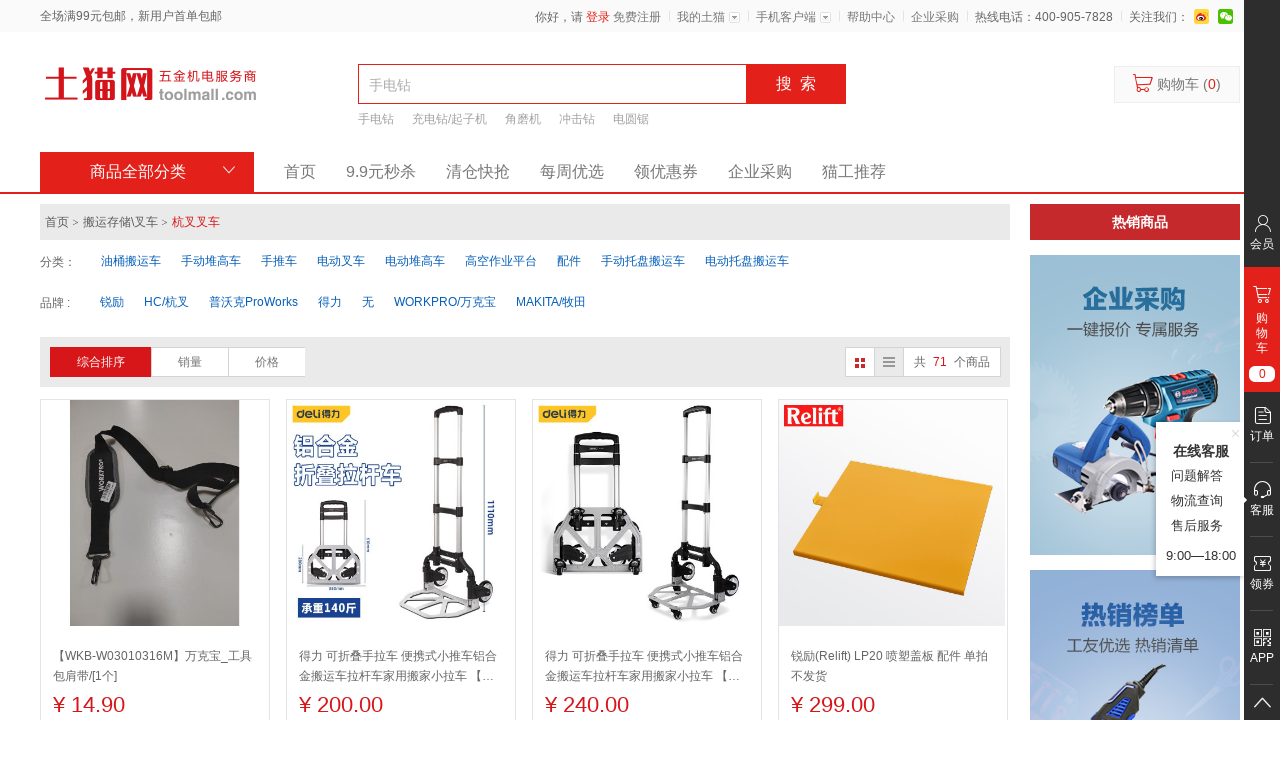

--- FILE ---
content_type: text/html;charset=UTF-8
request_url: https://www.toolmall.com/category/2898.html
body_size: 350892
content:

<!DOCTYPE html>
<html>
<head>
    <!-- meta 块。 公共部分 -->
    <meta http-equiv="content-type" content="text/html; charset=utf-8"/>
    <meta http-equiv="X-UA-Compatible" content="IE=Edge"/>
    <meta name="renderer" content="webkit"/>
    <meta name="360-site-verification" content="b48892f5301136e718fb84ea4d3ff3f6"/>
    <meta property="qc:admins" content="213465627064774514463757"/>
    <!-- 页面跳转 -->
     <script>
        /*! device.js 0.2.7   https://github.com/matthewhudson/device.js   */
        (function () {
            var a, b, c, d, e, f, g, h, i, j;
            b = window.device, a = {}, window.device = a, d = window.document.documentElement, j = window.navigator.userAgent.toLowerCase(), a.ios = function () {
                return a.iphone() || a.ipod() || a.ipad()
            }, a.iphone = function () {
                return !a.windows() && e("iphone")
            }, a.ipod = function () {
                return e("ipod")
            }, a.ipad = function () {
                return e("ipad")
            }, a.android = function () {
                return !a.windows() && e("android")
            }, a.androidPhone = function () {
                return a.android() && e("mobile")
            }, a.androidTablet = function () {
                return a.android() && !e("mobile")
            }, a.blackberry = function () {
                return e("blackberry") || e("bb10") || e("rim")
            }, a.blackberryPhone = function () {
                return a.blackberry() && !e("tablet")
            }, a.blackberryTablet = function () {
                return a.blackberry() && e("tablet")
            }, a.windows = function () {
                return e("windows")
            }, a.windowsPhone = function () {
                return a.windows() && e("phone")
            }, a.windowsTablet = function () {
                return a.windows() && e("touch") && !a.windowsPhone()
            }, a.fxos = function () {
                return (e("(mobile;") || e("(tablet;")) && e("; rv:")
            }, a.fxosPhone = function () {
                return a.fxos() && e("mobile")
            }, a.fxosTablet = function () {
                return a.fxos() && e("tablet")
            }, a.meego = function () {
                return e("meego")
            }, a.cordova = function () {
                return window.cordova && "file:" === location.protocol
            }, a.nodeWebkit = function () {
                return "object" == typeof window.process
            }, a.mobile = function () {
                return a.androidPhone() || a.iphone() || a.ipod() || a.windowsPhone() || a.blackberryPhone() || a.fxosPhone() || a.meego()
            }, a.tablet = function () {
                return a.ipad() || a.androidTablet() || a.blackberryTablet() || a.windowsTablet() || a.fxosTablet()
            }, a.desktop = function () {
                return !a.tablet() && !a.mobile()
            }, a.television = function () {
                var a;
                for (television = ["googletv", "viera", "smarttv", "internet.tv", "netcast", "nettv", "appletv", "boxee", "kylo", "roku", "dlnadoc", "roku", "pov_tv", "hbbtv", "ce-html"], a = 0; a < television.length;) {
                    if (e(television[a])) return !0;
                    a++
                }
                return !1
            }, a.portrait = function () {
                return window.innerHeight / window.innerWidth > 1
            }, a.landscape = function () {
                return window.innerHeight / window.innerWidth < 1
            }, a.noConflict = function () {
                return window.device = b, this
            }, e = function (a) {
                return -1 !== j.indexOf(a)
            }, g = function (a) {
                var b;
                return b = new RegExp(a, "i"), d.className.match(b)
            }, c = function (a) {
                var b = null;
                g(a) || (b = d.className.replace(/^\s+|\s+$/g, ""), d.className = b + " " + a)
            }, i = function (a) {
                g(a) && (d.className = d.className.replace(" " + a, ""))
            }, a.ios() ? a.ipad() ? c("ios ipad tablet") : a.iphone() ? c("ios iphone mobile") : a.ipod() && c("ios ipod mobile") : a.android() ? c(a.androidTablet() ? "android tablet" : "android mobile") : a.blackberry() ? c(a.blackberryTablet() ? "blackberry tablet" : "blackberry mobile") : a.windows() ? c(a.windowsTablet() ? "windows tablet" : a.windowsPhone() ? "windows mobile" : "desktop") : a.fxos() ? c(a.fxosTablet() ? "fxos tablet" : "fxos mobile") : a.meego() ? c("meego mobile") : a.nodeWebkit() ? c("node-webkit") : a.television() ? c("television") : a.desktop() && c("desktop"), a.cordova() && c("cordova"), f = function () {
                a.landscape() ? (i("portrait"), c("landscape")) : (i("landscape"), c("portrait"))
            }, h = Object.prototype.hasOwnProperty.call(window, "onorientationchange") ? "orientationchange" : "resize", window.addEventListener ? window.addEventListener(h, f, !1) : window.attachEvent ? window.attachEvent(h, f) : window[h] = f, f(), "function" == typeof define && "object" == typeof define.amd && define.amd ? define(function () {
                return a
            }) : "undefined" != typeof module && module.exports ? module.exports = a : window.device = a
        }).call(this);

        (function () {
            var tmRedirectMethod = function () {
                var url1 = window.location.href;
                // 商品详情页
                var pattern_prd = /\/product\/\d+\.html/g;
                var path_prd = url1.match(pattern_prd);
                if (path_prd && path_prd.length > 0) {
                    path_prd = path_prd[0];
                    var pattern_id = /\/\d+\./g;
                    var idVal = path_prd.match(pattern_id);
                    idVal = idVal[0];
                    idVal = idVal.substr(1, idVal.length - 2);
                    var newUrl = "//www.toolmall.com/wap/product/" + idVal;
                    var partUrlIndex = url1.search(".html");
                    var partUrl = url1.substr(partUrlIndex + 5);
                    newUrl = newUrl + partUrl;
                    window.location.href = newUrl;
                }

                //登录
                var pattern_login = /toolmall.com(:\d+)?\/login/;
                if (pattern_login.test(url1)) {
                    var path_login = url1.match(pattern_login);
                    path_login = path_login[0];
                    var start2 = url1.indexOf(path_login) + path_login.length;
                    window.location.href = "https://www.toolmall.com/wap/login" + url1.substr(start2);
                }

                //注册
                var pattern_regist = /toolmall.com(:\d+)?\/register\/mobilereg/;
                if (pattern_regist.test(url1)) {
                    var path_regist = url1.match(pattern_regist);
                    path_regist = path_regist[0];
                    var start3 = url1.indexOf(path_regist) + path_regist.length;
                    window.location.href = "https://www.toolmall.com/wap/register/mobilereg" + url1.substr(start3);
                }
                // 首页
                var pattern_index = /(toolmall.com(:\d+)?(\/)?$|toolmall.com(:\d+)?(\/)?[\?\#]|toolmall.com(:\d+)?\/index)/;
                if(pattern_index.test(url1)){
                    var sub_query = '';
                    if(url1.indexOf('?') >= 0){
                        sub_query = url1.substr(url1.indexOf('?'));
                    }else if(url1.indexOf('#') >= 0){
                        sub_query = url1.substr(url1.indexOf('#'));
                    }
                    window.location.href = "//www.toolmall.com/wap" + sub_query;
                }
            };
            if (device.mobile()) {
                tmRedirectMethod();
            }
        })();
    </script>
    <!-- css文件引用块。 公共部分 -->
    <link href="//resource.toolmall.com/resources/favicon.ico" rel="icon" type="image/x-icon">
    <link href="//resource.toolmall.com/resources/thirdParty/Modaal/dist/css/modaal.min.css?v=1.60" rel="stylesheet" type="text/css"/>
    <link href="//resource.toolmall.com/resources/thirdParty/jquery.bxslider/jquery.bxslider.min.css?v=1.60" rel="stylesheet" type="text/css"/>
    <link href="//resource.toolmall.com/resources/thirdParty/flexslider2/flexslider.min.css?v=1.60" rel="stylesheet" type="text/css"/>
    <link href="//resource.toolmall.com/resources/common/iconfont/iconfont.min.css?v=1.60" rel="stylesheet" type="text/css"/>
    <link href="//resource.toolmall.com/resources/thirdParty/icomoon/style.min.css?v=1.60" rel="stylesheet" type="text/css"/>
    <link href="//resource.toolmall.com/resources/shop/css/common.min.css?v=1.60" rel="stylesheet" type="text/css"/>
    <link href="//resource.toolmall.com/resources/shop/css/mobileupdate.min.css?v=1.60" rel="stylesheet" type="text/css"/>
    <!--[if lt IE 8]>
    <style>
    .ie7Layer{
        display:block;
    }
    </style>
    <![endif]-->
    <script src="//resource.toolmall.com/resources/shop/js/jquery.min.js?v=1.60"></script>

    <!--打点依赖文件-->

<script>
    (function(config) {
        window.AnalysysAgent = window.AnalysysAgent || []
        window.AnalysysAgent.methods = 'identify alias reset track profileSet profileSetOnce profileIncrement profileAppend profileUnset profileDelete registerSuperProperty registerSuperProperties unRegisterSuperProperty clearSuperProperties getSuperProperty getSuperProperties pageView debugMode auto appkey name uploadURL hash visitorConfigURL autoProfile autoWebstay encryptType pageProperty duplicatePost'.split(' ');

        function factory(b) {
            return function() {
                var a = Array.prototype.slice.call(arguments);
                a.unshift(b);
                window.AnalysysAgent.push(a);
                return window.AnalysysAgent;
            }
        };
        for (var i = 0; i < AnalysysAgent.methods.length; i++) {
            var key = window.AnalysysAgent.methods[i];
            AnalysysAgent[key] = factory(key);
        }
        for (var key in config) {
            AnalysysAgent[key](config[key])
        }
        var date = new Date();
        var time = new String(date.getFullYear()) + new String(date.getMonth() + 1) + new String(date.getDate());

        var d = document,
            c = d.createElement('script'),
            n = d.getElementsByTagName('script')[0];
        c.type = 'text/javascript';
        c.async = true;
        c.id = 'ARK_SDK';
        c.src = '//resource.toolmall.com/resources/thirdParty/AnalysysAgent_JS_SDK.min.js' +'?v=' +time; //JS SDK存放地址
        n.parentNode.insertBefore(c, n);
    })(
                {
            appkey: '0bad694e5c703d73', //APPKEY
            uploadURL: 'https://stat.toolmall.com',//上传数据的地址
            debugMode: 0
        }
    )
</script>
    <!-- 百度统计a -->
    <script>
        var _hmt = _hmt || [];
        window.addEventListener && window.addEventListener("load", function() {
            var hm = document.createElement("script");
            hm.src = "https://hm.baidu.com/hm.js?0f7e17dcabba85fb30c886d827e115e4";
            var s = document.getElementsByTagName("script")[0];
            s.parentNode.insertBefore(hm, s);
        }, false);
    </script>


    <link href="//resource.toolmall.com/resources/shop/css/product.min.css?v=1.60" rel="stylesheet" type="text/css"/>
    <link href="//resource.toolmall.com/resources/shop/css/product_new.min.css?v=1.60" rel="stylesheet" type="text/css"/>
    <link href="//resource.toolmall.com/resources/shop/css/leftproductcategory.min.css?v=1.60" rel="stylesheet" type="text/css"/>
    <link href="//resource.toolmall.com/resources/shop/css/onecent.min.css?v=1.60" rel="stylesheet" type="text/css"/>
    <link href="//resource.toolmall.com/resources/shop/css/search.min.css?v=1.60" rel="stylesheet" type="text/css"/>
            <title>杭叉叉车_杭叉叉车价格_批发/采购/怎么样 - 土猫网</title>

            <!-- 关键字 -->
                <meta name="keywords" content="杭叉叉车,杭叉叉车价格,杭叉叉车批发,杭叉叉车采购" />

            <!-- 描述 -->
                <meta name="description" content="土猫网为您提供海量的杭叉叉车，杭叉叉车价格，杭叉叉车批发，杭叉叉车采购，杭叉叉车怎么样更多的杭叉叉车批发采购是我们最好的回馈，土猫网祝您购物愉快！" />
<style>
    .attribute .sub-class-a.disabled label{
        color: #ccc;
    }
    #tm-hot{
        height: 546px;
    }
    .tm-prdList-btn.addtoCartInRowNew.disabled{
        background: #e0e0e0;
        cursor: default;
    }
</style>
</head>

<body>
<!-- 顶部最上方导航开始 -->
<div class="ie7Layer">
    <div class="ie7Layer-in">
        <p>请升级您的浏览器。（本网站不支持IE7及以下版本的IE浏览器）</p>
        <p>对于国产浏览器（360,qq,百度等），请使用极速模式</p>
    </div>
</div>
<div class="headertop">
    <div class="wrapper">
        <div class="lflogin">
            全场满99元包邮，新用户首单包邮
        </div>
        <ul class="headertop-ul">
            <li>
                <span id="headerQing">你好，请</span>
                <a rel="nofollow" href="//www.toolmall.com/login" id="headerLogin" class="login" target="_blank">登录</a>
                <a rel="nofollow" href="//www.toolmall.com/register/mobilereg" id="headerRegister" target="_blank">免费注册</a>
                <a rel="nofollow" href="//www.toolmall.com/member/index" id="headerUsername" class="headerUsername tm-hide" target="_blank"></a>
                <a rel="nofollow" href="//www.toolmall.com/logout" id="headerLogout" class="tm-hide">退出</a>
            </li>
            <li class="tm-separator-li">
                <span class="tm-separator">|</span>
            </li>
            <li class="li-more">
                <a class="topnav-more"  rel="nofollow" href="//www.toolmall.com/member/index" target="_blank">
                    我的土猫
                </a>
                <div class="topnav-more-child-2">
                    <p class="tm-p1">
                        <a rel="nofollow"  href="//www.toolmall.com/member/order/list" target="_blank">我的订单</a>
                    </p>
                    <p class="tm-p1">
                        <a rel="nofollow"  href="//www.toolmall.com/member/couponCode/list" target="_blank">我的优惠券</a>
                    </p>
                    <p class="tm-p1">
                        <a rel="nofollow"  href="//www.toolmall.com/member/favorite/list" target="_blank">我的收藏</a>
                    </p>
                </div>
            </li>
            <li class="tm-separator-li">
                <span class="tm-separator">|</span>
            </li>
            <li class="li-more">
                <a class="topnav-more" href="//www.toolmall.com/apk/dl" target="_blank">
                    手机客户端
                </a>
                <div class="tm-row topnav-more-child topnav-app-block">
                    <div class="f-left">
                        <img src="//resource.toolmall.com/resources/wenda/bigImages/toolmallc_app_down.png" width="84" height="84"/>
                        <p class="topnav-more-child-p3">土猫网APP</p>
                    </div>
                    <div class="topnav-app-block-separator">&nbsp;</div>
                    <div class="f-right">
                        <img src="//resource.toolmall.com/resources/wenda/bigImages/toolmallc_small_program.png"  width="84" height="84"/>
                        <p class="topnav-more-child-p3">微信小程序</p>
                    </div>
                </div>
            </li>
            <li class="tm-separator-li">
                <span class="tm-separator">|</span>
            </li>
            <li>
                <a href="//www.toolmall.com/article/index" target="_blank" class="topnav">
                    帮助中心
                </a>
            </li>
            <li class="tm-separator-li">
                <span class="tm-separator">|</span>
            </li>
            <li>
                <a href="//b.toolmall.com/" target="_blank" class="topnav">
                    企业采购
                </a>
            </li>
            <li class="tm-separator-li">
                <span class="tm-separator">|</span>
            </li>
            <li>
                热线电话：400-905-7828
            </li>
            <li class="tm-separator-li">
                <span class="tm-separator">|</span>
            </li>
            <li class="headertop-li-guanzhu">
                <span style="vertical-align: bottom;">关注我们：</span>
                <a class="index-weibo" href="//weibo.com/toolmall" target="_blank"  rel="nofollow" >新浪微博</a>
                <a class="index-weixin"  rel="nofollow" >微信</a>
                <div class="gongzhonghao">
                    <img class="gongzhonghao-img" src="//resource.toolmall.com/resources/shop/images/gongzhonghao.jpg" width="100" height="100" />
                    <p class="topnav-more-child-p3">土猫网公众号</p>
                </div>
            </li>
        </ul>
    </div>
</div>
<div class="clearfix"></div>
<div class="headertopreplace">
</div>
<!-- 顶部最上方导航结束 -->

    <!-- 顶部搜索框开始 -->
<div class="topSearch-placeHolder" id="topSearch-placeHolder">&nbsp;</div>
<div class="topSearch-out" id="topSearch-out">
    <div class="wrapper site">
        <div class="tm-clearfix">
            <div class="logo">
            		            <h1><a class="tm-logo-a" href="//www.toolmall.com/">土猫网</a></h1>
            </div>
            <div class="search">
                <div class="search-form-out">
                    <form id="productSearchForm" class="search-form" action="//www.toolmall.com/product/search" method="get">
                        <div class="search-text-out">
                            <input class="search-text keyword" name="keyword" value=""  title=""  id="productSearchFormText" />
                        </div>
                        <input type="submit" class="search-submit" value="搜&nbsp;&nbsp;索"/>

                        <div id="hiddenDiv">
                            <input type="hidden" id="categoryId" class="hidden_param" name="categoryId" value="2898"/>
                            <input type="hidden" id="startPrice" class="hidden_param" name="startPrice" value=""/>
                            <input type="hidden" id="endPrice" class="hidden_param" name="endPrice" value=""/>
                            <input type="hidden" id="brandId" class="hidden_param" name="brandId" value=""/>
                            <input type="hidden" id="orderType" class="hidden_param" name="orderType" value=""/>
                            <input type="hidden" id="layoutType" class="hidden_param" name="layoutType" value=""/>

                            <input type="hidden" id="pageNum" class="hidden_param" name="pageNum" value="1"/>
                            <input type="hidden" id="pageSize" class="hidden_param" name="pageSize" value="40"/>
                        </div>
                    </form>
                </div>
                <div id="indexKeywords" class="search-keywords-out">
                    <!--  给后台程序员的说明：这里给十个词 -->
			                    <a class="search-keyword" href="//www.toolmall.com/product/search?keyword=手电钻"></a>
			                    <a class="search-keyword" href="//www.toolmall.com/product/search?keyword=充电钻/起子机"></a>
			                    <a class="search-keyword" href="//www.toolmall.com/product/search?keyword=角磨机"></a>
			                    <a class="search-keyword" href="//www.toolmall.com/product/search?keyword=水平仪"></a>
			                    <a class="search-keyword" href="//www.toolmall.com/product/search?keyword=叉车"></a>
			                    <a class="search-keyword" href="//www.toolmall.com/product/search?keyword=冲击钻"></a>
                </div>
                <div id="searchItem" style="width: 80px; position: absolute; top: 70px; text-align: left; background: #fff; color: black; display: none;">
                	<ul>
                		<li style="font-weight: bold; height:20px; line-height: 20px; cursor: pointer;">名称</li>
                		<li style="height:20px; line-height: 20px; cursor: pointer;">分类</li>
                		<li style="height:20px; line-height: 20px; cursor: pointer;">品牌</li>
                	</ul>
                </div>
            </div>
            <a rel="nofollow" class="search-cart" href="//www.toolmall.com/cart/list">
                <div class="search-cart-in">
                    <span class="icon-cart2"></span>
                    购物车&nbsp;(<span class="c-e3211a" id="cartQuantities">0</span>)
                </div>
            </a>
        </div>
    </div>
</div>

<script type="text/javascript">
$(function() {
	$("#searchSelect").add($("#searchItem")).hover(
		function() {
			$("#searchItem").show();
		},
		function() {
			$("#searchItem").hide();
		}
	);
	$("#searchItem li").mouseover(function() {
		$("#searchItem li").css("background", "#fff");
		$(this).css("background", "#ccc");
	});
	$("#searchItem li").click(function() {
		$("#searchItem li").css("font-weight", "normal");
		$(this).css("font-weight", "bold");
	});
})
</script>
    <!-- 顶部搜索框结束 -->

    <!-- 顶部分类导航菜单开始 -->
<!-- order 大于9999, 表示不展示 -->
<div class="topMenu" id="topMenu">
    <div class="tm-container">
        <div class="topMenu-btn">
            <span class="topMenu-btn-main-text">商品全部分类</span>
            <span class="icon-arrow-bottom"></span>
            <span class="icon-arrow-top"></span>
            <div class="menu">
            <ul class="menu-ul">
        	                <li>
                    <a class="tm-a-inherit" href="//www.toolmall.com/category/3123.html" data-order=""  target="_blank">
                        <span class="menu-icon icon-qidong2"></span>
                        <span class="menu-text">耗材\配件</span>
                    </a>
                     	<ul class="menuSecond">
                                <li>
                                    <div class="menuSecond-title">
                                        <a class="tm-a-inherit"  href="//www.toolmall.com/category/94.html" target="_blank">钻孔类耗材</a>
                                    </div>
                                    <ul class="menuThird">
                                            <li><a class="tm-a-inherit" href="//www.toolmall.com/category/435.html" target="_blank">钻头组套</a></li>
                                            <li><a class="tm-a-inherit" href="//www.toolmall.com/category/436.html" target="_blank">冲击钻钻头</a></li>
                                            <li><a class="tm-a-inherit" href="//www.toolmall.com/category/261.html" target="_blank">电锤钻头</a></li>
                                            <li><a class="tm-a-inherit" href="//www.toolmall.com/category/2558.html" target="_blank">玻璃钻头</a></li>
                                            <li><a class="tm-a-inherit" href="//www.toolmall.com/category/2660.html" target="_blank">瓷砖钻头</a></li>
                                            <li><a class="tm-a-inherit" href="//www.toolmall.com/category/260.html" target="_blank">木工钻头</a></li>
                                            <li><a class="tm-a-inherit" href="//www.toolmall.com/category/1680.html" target="_blank">多功能钻头</a></li>
                                            <li><a class="tm-a-inherit" href="//www.toolmall.com/category/1679.html" target="_blank">开孔器</a></li>
                                    </ul>
                                </li>
                                <li>
                                    <div class="menuSecond-title">
                                        <a class="tm-a-inherit"  href="//www.toolmall.com/category/3126.html" target="_blank">凿削类耗材</a>
                                    </div>
                                    <ul class="menuThird">
                                            <li><a class="tm-a-inherit" href="//www.toolmall.com/category/2662.html" target="_blank">尖凿</a></li>
                                            <li><a class="tm-a-inherit" href="//www.toolmall.com/category/2659.html" target="_blank">扁凿</a></li>
                                    </ul>
                                </li>
                                <li>
                                    <div class="menuSecond-title">
                                        <a class="tm-a-inherit"  href="//www.toolmall.com/category/3127.html" target="_blank">切割类耗材</a>
                                    </div>
                                    <ul class="menuThird">
                                            <li><a class="tm-a-inherit" href="//www.toolmall.com/category/439.html" target="_blank">圆锯片</a></li>
                                            <li><a class="tm-a-inherit" href="//www.toolmall.com/category/437.html" target="_blank">曲线锯条</a></li>
                                            <li><a class="tm-a-inherit" href="//www.toolmall.com/category/1781.html" target="_blank">马刀锯片</a></li>
                                            <li><a class="tm-a-inherit" href="//www.toolmall.com/category/1782.html" target="_blank">云石片</a></li>
                                    </ul>
                                </li>
                                <li>
                                    <div class="menuSecond-title">
                                        <a class="tm-a-inherit"  href="//www.toolmall.com/category/3128.html" target="_blank">打磨类耗材</a>
                                    </div>
                                    <ul class="menuThird">
                                            <li><a class="tm-a-inherit" href="//www.toolmall.com/category/438.html" target="_blank">砂磨片</a></li>
                                            <li><a class="tm-a-inherit" href="//www.toolmall.com/category/2652.html" target="_blank">磨切片</a></li>
                                            <li><a class="tm-a-inherit" href="//www.toolmall.com/category/2718.html" target="_blank">百叶轮</a></li>
                                            <li><a class="tm-a-inherit" href="//www.toolmall.com/category/3027.html" target="_blank">砂纸</a></li>
                                            <li><a class="tm-a-inherit" href="//www.toolmall.com/category/2719.html" target="_blank">磨头</a></li>
                                            <li><a class="tm-a-inherit" href="//www.toolmall.com/category/2717.html" target="_blank">砂轮</a></li>
                                            <li><a class="tm-a-inherit" href="//www.toolmall.com/category/2965.html" target="_blank">钢丝轮</a></li>
                                            <li><a class="tm-a-inherit" href="//www.toolmall.com/category/2967.html" target="_blank">羊毛抛光轮</a></li>
                                            <li><a class="tm-a-inherit" href="//www.toolmall.com/category/2964.html" target="_blank">尼龙抛光轮</a></li>
                                            <li><a class="tm-a-inherit" href="//www.toolmall.com/category/2966.html" target="_blank">砂纸吸盘</a></li>
                                            <li><a class="tm-a-inherit" href="//www.toolmall.com/category/2968.html" target="_blank">砂磨附件</a></li>
                                            <li><a class="tm-a-inherit" href="//www.toolmall.com/category/2704.html" target="_blank">万用宝附件</a></li>
                                    </ul>
                                </li>
                                <li>
                                    <div class="menuSecond-title">
                                        <a class="tm-a-inherit"  href="//www.toolmall.com/category/2385.html" target="_blank">拧紧类耗材</a>
                                    </div>
                                    <ul class="menuThird">
                                            <li><a class="tm-a-inherit" href="//www.toolmall.com/category/2535.html" target="_blank">3\8&quot;系列风动套筒</a></li>
                                            <li><a class="tm-a-inherit" href="//www.toolmall.com/category/3872.html" target="_blank">3\8&quot;系列风动套筒</a></li>
                                            <li><a class="tm-a-inherit" href="//www.toolmall.com/category/2533.html" target="_blank">1\2&quot;系列风动套筒</a></li>
                                            <li><a class="tm-a-inherit" href="//www.toolmall.com/category/3871.html" target="_blank">1\2&quot;系列风动套筒</a></li>
                                            <li><a class="tm-a-inherit" href="//www.toolmall.com/category/2534.html" target="_blank">3\4&quot;系列风动套筒</a></li>
                                            <li><a class="tm-a-inherit" href="//www.toolmall.com/category/3866.html" target="_blank">3\4&quot;系列风动套筒</a></li>
                                            <li><a class="tm-a-inherit" href="//www.toolmall.com/category/2532.html" target="_blank">1&quot;系列风动套筒</a></li>
                                            <li><a class="tm-a-inherit" href="//www.toolmall.com/category/2531.html" target="_blank">冲击螺丝批头</a></li>
                                    </ul>
                                </li>
                                <li>
                                    <div class="menuSecond-title">
                                        <a class="tm-a-inherit"  href="//www.toolmall.com/category/3130.html" target="_blank">木工类耗材</a>
                                    </div>
                                    <ul class="menuThird">
                                            <li><a class="tm-a-inherit" href="//www.toolmall.com/category/3031.html" target="_blank">直刀</a></li>
                                            <li><a class="tm-a-inherit" href="//www.toolmall.com/category/3032.html" target="_blank">圆底刀</a></li>
                                            <li><a class="tm-a-inherit" href="//www.toolmall.com/category/3034.html" target="_blank">V型刀</a></li>
                                            <li><a class="tm-a-inherit" href="//www.toolmall.com/category/3033.html" target="_blank">修边刀</a></li>
                                    </ul>
                                </li>
                                <li>
                                    <div class="menuSecond-title">
                                        <a class="tm-a-inherit"  href="//www.toolmall.com/category/2824.html" target="_blank">钉枪类耗材</a>
                                    </div>
                                    <ul class="menuThird">
                                            <li><a class="tm-a-inherit" href="//www.toolmall.com/category/2826.html" target="_blank">直钉</a></li>
                                            <li><a class="tm-a-inherit" href="//www.toolmall.com/category/3402.html" target="_blank">蚊钉</a></li>
                                            <li><a class="tm-a-inherit" href="//www.toolmall.com/category/3434.html" target="_blank">码钉</a></li>
                                            <li><a class="tm-a-inherit" href="//www.toolmall.com/category/2825.html" target="_blank">钢钉</a></li>
                                    </ul>
                                </li>
                                <li>
                                    <div class="menuSecond-title">
                                        <a class="tm-a-inherit"  href="//www.toolmall.com/category/3132.html" target="_blank">其他耗材</a>
                                    </div>
                                    <ul class="menuThird">
                                            <li><a class="tm-a-inherit" href="//www.toolmall.com/category/2880.html" target="_blank">热熔胶棒</a></li>
                                            <li><a class="tm-a-inherit" href="//www.toolmall.com/category/3155.html" target="_blank">组合类套装</a></li>
                                            <li><a class="tm-a-inherit" href="//www.toolmall.com/category/3061.html" target="_blank">扎带</a></li>
                                    </ul>
                                </li>
                                <li>
                                    <div class="menuSecond-title">
                                        <a class="tm-a-inherit"  href="//www.toolmall.com/category/2409.html" target="_blank">工具配件</a>
                                    </div>
                                    <ul class="menuThird">
                                            <li><a class="tm-a-inherit" href="//www.toolmall.com/category/2721.html" target="_blank">钻夹头</a></li>
                                            <li><a class="tm-a-inherit" href="//www.toolmall.com/category/3010.html" target="_blank">碳刷</a></li>
                                            <li><a class="tm-a-inherit" href="//www.toolmall.com/category/2723.html" target="_blank">充电器</a></li>
                                            <li><a class="tm-a-inherit" href="//www.toolmall.com/category/2724.html" target="_blank">锂电池</a></li>
                                            <li><a class="tm-a-inherit" href="//www.toolmall.com/category/2831.html" target="_blank">搅拌杆</a></li>
                                            <li><a class="tm-a-inherit" href="//www.toolmall.com/category/2970.html" target="_blank">集尘罩</a></li>
                                            <li><a class="tm-a-inherit" href="//www.toolmall.com/category/3067.html" target="_blank">其他电动工具配件</a></li>
                                    </ul>
                                </li>
                        </ul>
                </li>
                <li>
                    <a class="tm-a-inherit" href="//www.toolmall.com/category/91.html" data-order=""  target="_blank">
                        <span class="menu-icon icon-zuan"></span>
                        <span class="menu-text">电动工具</span>
                    </a>
                     	<ul class="menuSecond">
                                <li>
                                    <div class="menuSecond-title">
                                        <a class="tm-a-inherit"  href="//www.toolmall.com/category/2410.html" target="_blank">建筑类</a>
                                    </div>
                                    <ul class="menuThird">
                                            <li><a class="tm-a-inherit" href="//www.toolmall.com/category/2665.html" target="_blank">电锤</a></li>
                                            <li><a class="tm-a-inherit" href="//www.toolmall.com/category/2666.html" target="_blank">电镐</a></li>
                                            <li><a class="tm-a-inherit" href="//www.toolmall.com/category/2664.html" target="_blank">冲击钻</a></li>
                                            <li><a class="tm-a-inherit" href="//www.toolmall.com/category/2667.html" target="_blank">云石机</a></li>
                                            <li><a class="tm-a-inherit" href="//www.toolmall.com/category/2932.html" target="_blank">水钻</a></li>
                                            <li><a class="tm-a-inherit" href="//www.toolmall.com/category/2710.html" target="_blank">搅拌机</a></li>
                                            <li><a class="tm-a-inherit" href="//www.toolmall.com/category/2962.html" target="_blank">刨墙机</a></li>
                                            <li><a class="tm-a-inherit" href="//www.toolmall.com/category/2589.html" target="_blank">打磨机</a></li>
                                            <li><a class="tm-a-inherit" href="//www.toolmall.com/category/3869.html" target="_blank">打磨机</a></li>
                                    </ul>
                                </li>
                                <li>
                                    <div class="menuSecond-title">
                                        <a class="tm-a-inherit"  href="//www.toolmall.com/category/128.html" target="_blank">木工类</a>
                                    </div>
                                    <ul class="menuThird">
                                            <li><a class="tm-a-inherit" href="//www.toolmall.com/category/249.html" target="_blank">电圆锯</a></li>
                                            <li><a class="tm-a-inherit" href="//www.toolmall.com/category/251.html" target="_blank">曲线锯</a></li>
                                            <li><a class="tm-a-inherit" href="//www.toolmall.com/category/584.html" target="_blank">往复锯</a></li>
                                            <li><a class="tm-a-inherit" href="//www.toolmall.com/category/1079.html" target="_blank">电链锯</a></li>
                                            <li><a class="tm-a-inherit" href="//www.toolmall.com/category/583.html" target="_blank">台锯</a></li>
                                            <li><a class="tm-a-inherit" href="//www.toolmall.com/category/248.html" target="_blank">电刨</a></li>
                                            <li><a class="tm-a-inherit" href="//www.toolmall.com/category/254.html" target="_blank">修边机</a></li>
                                            <li><a class="tm-a-inherit" href="//www.toolmall.com/category/255.html" target="_blank">雕刻机\电木铣</a></li>
                                    </ul>
                                </li>
                                <li>
                                    <div class="menuSecond-title">
                                        <a class="tm-a-inherit"  href="//www.toolmall.com/category/126.html" target="_blank">钻切类</a>
                                    </div>
                                    <ul class="menuThird">
                                            <li><a class="tm-a-inherit" href="//www.toolmall.com/category/234.html" target="_blank">手电钻</a></li>
                                            <li><a class="tm-a-inherit" href="//www.toolmall.com/category/235.html" target="_blank">充电钻\起子机</a></li>
                                            <li><a class="tm-a-inherit" href="//www.toolmall.com/category/995.html" target="_blank">型材切割机</a></li>
                                            <li><a class="tm-a-inherit" href="//www.toolmall.com/category/237.html" target="_blank">斜切锯</a></li>
                                            <li><a class="tm-a-inherit" href="//www.toolmall.com/category/3470.html" target="_blank">电剪刀</a></li>
                                    </ul>
                                </li>
                                <li>
                                    <div class="menuSecond-title">
                                        <a class="tm-a-inherit"  href="//www.toolmall.com/category/2412.html" target="_blank">砂磨类</a>
                                    </div>
                                    <ul class="menuThird">
                                            <li><a class="tm-a-inherit" href="//www.toolmall.com/category/2672.html" target="_blank">角磨机</a></li>
                                            <li><a class="tm-a-inherit" href="//www.toolmall.com/category/2675.html" target="_blank">直磨机\电磨机</a></li>
                                            <li><a class="tm-a-inherit" href="//www.toolmall.com/category/2711.html" target="_blank">砂轮机</a></li>
                                            <li><a class="tm-a-inherit" href="//www.toolmall.com/category/2674.html" target="_blank">砂光机</a></li>
                                            <li><a class="tm-a-inherit" href="//www.toolmall.com/category/2673.html" target="_blank">抛光机</a></li>
                                            <li><a class="tm-a-inherit" href="//www.toolmall.com/category/2671.html" target="_blank">多功能切割打磨机</a></li>
                                    </ul>
                                </li>
                                <li>
                                    <div class="menuSecond-title">
                                        <a class="tm-a-inherit"  href="//www.toolmall.com/category/3151.html" target="_blank">装配类</a>
                                    </div>
                                    <ul class="menuThird">
                                            <li><a class="tm-a-inherit" href="//www.toolmall.com/category/236.html" target="_blank">电动扳手</a></li>
                                    </ul>
                                </li>
                                <li>
                                    <div class="menuSecond-title">
                                        <a class="tm-a-inherit"  href="//www.toolmall.com/category/2411.html" target="_blank">其他电动</a>
                                    </div>
                                    <ul class="menuThird">
                                            <li><a class="tm-a-inherit" href="//www.toolmall.com/category/2669.html" target="_blank">热风枪</a></li>
                                            <li><a class="tm-a-inherit" href="//www.toolmall.com/category/2670.html" target="_blank">热胶枪</a></li>
                                            <li><a class="tm-a-inherit" href="//www.toolmall.com/category/3443.html" target="_blank">电动胶枪</a></li>
                                            <li><a class="tm-a-inherit" href="//www.toolmall.com/category/2712.html" target="_blank">吹风机</a></li>
                                            <li><a class="tm-a-inherit" href="//www.toolmall.com/category/2985.html" target="_blank">吸尘器</a></li>
                                            <li><a class="tm-a-inherit" href="//www.toolmall.com/category/3154.html" target="_blank">清洗机</a></li>
                                            <li><a class="tm-a-inherit" href="//www.toolmall.com/category/3261.html" target="_blank">倒角机</a></li>
                                    </ul>
                                </li>
                                <li>
                                    <div class="menuSecond-title">
                                        <a class="tm-a-inherit"  href="//www.toolmall.com/category/3500.html" target="_blank">工具</a>
                                    </div>
                                    <ul class="menuThird">
                                            <li><a class="tm-a-inherit" href="//www.toolmall.com/category/3631.html" target="_blank">马刀锯/往复锯</a></li>
                                            <li><a class="tm-a-inherit" href="//www.toolmall.com/category/3632.html" target="_blank">充电式电钻/起子机</a></li>
                                            <li><a class="tm-a-inherit" href="//www.toolmall.com/category/3645.html" target="_blank">其他电动工具</a></li>
                                            <li><a class="tm-a-inherit" href="//www.toolmall.com/category/3669.html" target="_blank">电动工具组套</a></li>
                                            <li><a class="tm-a-inherit" href="//www.toolmall.com/category/3834.html" target="_blank">水钻机</a></li>
                                    </ul>
                                </li>
                        </ul>
                </li>
                <li>
                    <a class="tm-a-inherit" href="//www.toolmall.com/category/79.html" data-order=""  target="_blank">
                        <span class="menu-icon icon-xianjia"></span>
                        <span class="menu-text">手动工具</span>
                    </a>
                     	<ul class="menuSecond">
                                <li>
                                    <div class="menuSecond-title">
                                        <a class="tm-a-inherit"  href="//www.toolmall.com/category/1879.html" target="_blank">工具组套</a>
                                    </div>
                                    <ul class="menuThird">
                                            <li><a class="tm-a-inherit" href="//www.toolmall.com/category/120.html" target="_blank">综合工具组套</a></li>
                                            <li><a class="tm-a-inherit" href="//www.toolmall.com/category/122.html" target="_blank">机修工具组套</a></li>
                                            <li><a class="tm-a-inherit" href="//www.toolmall.com/category/123.html" target="_blank">电讯工具组套</a></li>
                                            <li><a class="tm-a-inherit" href="//www.toolmall.com/category/125.html" target="_blank">家用工具组套</a></li>
                                            <li><a class="tm-a-inherit" href="//www.toolmall.com/category/2503.html" target="_blank">电子维修组套</a></li>
                                            <li><a class="tm-a-inherit" href="//www.toolmall.com/category/2511.html" target="_blank">工具托组套</a></li>
                                    </ul>
                                </li>
                                <li>
                                    <div class="menuSecond-title">
                                        <a class="tm-a-inherit"  href="//www.toolmall.com/category/179.html" target="_blank">钳子\夹子</a>
                                    </div>
                                    <ul class="menuThird">
                                            <li><a class="tm-a-inherit" href="//www.toolmall.com/category/1985.html" target="_blank">钳子组套</a></li>
                                            <li><a class="tm-a-inherit" href="//www.toolmall.com/category/180.html" target="_blank">钢丝钳</a></li>
                                            <li><a class="tm-a-inherit" href="//www.toolmall.com/category/181.html" target="_blank">尖嘴钳</a></li>
                                            <li><a class="tm-a-inherit" href="//www.toolmall.com/category/306.html" target="_blank">斜嘴钳</a></li>
                                            <li><a class="tm-a-inherit" href="//www.toolmall.com/category/307.html" target="_blank">扁嘴钳</a></li>
                                            <li><a class="tm-a-inherit" href="//www.toolmall.com/category/579.html" target="_blank">水口钳</a></li>
                                            <li><a class="tm-a-inherit" href="//www.toolmall.com/category/312.html" target="_blank">弯嘴钳</a></li>
                                            <li><a class="tm-a-inherit" href="//www.toolmall.com/category/308.html" target="_blank">卡簧钳</a></li>
                                            <li><a class="tm-a-inherit" href="//www.toolmall.com/category/309.html" target="_blank">大力钳</a></li>
                                            <li><a class="tm-a-inherit" href="//www.toolmall.com/category/310.html" target="_blank">鲤鱼钳</a></li>
                                            <li><a class="tm-a-inherit" href="//www.toolmall.com/category/311.html" target="_blank">水泵钳</a></li>
                                            <li><a class="tm-a-inherit" href="//www.toolmall.com/category/580.html" target="_blank">顶切钳</a></li>
                                            <li><a class="tm-a-inherit" href="//www.toolmall.com/category/3313.html" target="_blank">台虎钳</a></li>
                                            <li><a class="tm-a-inherit" href="//www.toolmall.com/category/2465.html" target="_blank">打孔钳</a></li>
                                            <li><a class="tm-a-inherit" href="//www.toolmall.com/category/315.html" target="_blank">多功能钳</a></li>
                                            <li><a class="tm-a-inherit" href="//www.toolmall.com/category/2469.html" target="_blank">断线钳</a></li>
                                            <li><a class="tm-a-inherit" href="//www.toolmall.com/category/3062.html" target="_blank">弹簧夹</a></li>
                                            <li><a class="tm-a-inherit" href="//www.toolmall.com/category/314.html" target="_blank">G夹</a></li>
                                            <li><a class="tm-a-inherit" href="//www.toolmall.com/category/2455.html" target="_blank">F夹</a></li>
                                            <li><a class="tm-a-inherit" href="//www.toolmall.com/category/3440.html" target="_blank">鹰嘴钳</a></li>
                                    </ul>
                                </li>
                                <li>
                                    <div class="menuSecond-title">
                                        <a class="tm-a-inherit"  href="//www.toolmall.com/category/100.html" target="_blank">扳手工具</a>
                                    </div>
                                    <ul class="menuThird">
                                            <li><a class="tm-a-inherit" href="//www.toolmall.com/category/186.html" target="_blank">扳手组套</a></li>
                                            <li><a class="tm-a-inherit" href="//www.toolmall.com/category/187.html" target="_blank">活动扳手</a></li>
                                            <li><a class="tm-a-inherit" href="//www.toolmall.com/category/188.html" target="_blank">双开口扳手</a></li>
                                            <li><a class="tm-a-inherit" href="//www.toolmall.com/category/2527.html" target="_blank">单头开口扳手</a></li>
                                            <li><a class="tm-a-inherit" href="//www.toolmall.com/category/189.html" target="_blank">双梅花扳手</a></li>
                                            <li><a class="tm-a-inherit" href="//www.toolmall.com/category/190.html" target="_blank">两用扳手</a></li>
                                            <li><a class="tm-a-inherit" href="//www.toolmall.com/category/698.html" target="_blank">棘轮快扳</a></li>
                                            <li><a class="tm-a-inherit" href="//www.toolmall.com/category/192.html" target="_blank">敲击扳手</a></li>
                                            <li><a class="tm-a-inherit" href="//www.toolmall.com/category/193.html" target="_blank">内六角扳手</a></li>
                                            <li><a class="tm-a-inherit" href="//www.toolmall.com/category/195.html" target="_blank">油管扳手</a></li>
                                            <li><a class="tm-a-inherit" href="//www.toolmall.com/category/981.html" target="_blank">尖尾棘轮扳手</a></li>
                                            <li><a class="tm-a-inherit" href="//www.toolmall.com/category/196.html" target="_blank">套筒扳手</a></li>
                                            <li><a class="tm-a-inherit" href="//www.toolmall.com/category/1380.html" target="_blank">链条扳手</a></li>
                                            <li><a class="tm-a-inherit" href="//www.toolmall.com/category/2787.html" target="_blank">多功能扳手</a></li>
                                            <li><a class="tm-a-inherit" href="//www.toolmall.com/category/3351.html" target="_blank">L型扳手</a></li>
                                            <li><a class="tm-a-inherit" href="//www.toolmall.com/category/2526.html" target="_blank">花形扳手</a></li>
                                    </ul>
                                </li>
                                <li>
                                    <div class="menuSecond-title">
                                        <a class="tm-a-inherit"  href="//www.toolmall.com/category/101.html" target="_blank">螺丝批</a>
                                    </div>
                                    <ul class="menuThird">
                                            <li><a class="tm-a-inherit" href="//www.toolmall.com/category/319.html" target="_blank">螺丝批组套</a></li>
                                            <li><a class="tm-a-inherit" href="//www.toolmall.com/category/2530.html" target="_blank">穿心螺丝批</a></li>
                                            <li><a class="tm-a-inherit" href="//www.toolmall.com/category/581.html" target="_blank">多功能螺丝批</a></li>
                                            <li><a class="tm-a-inherit" href="//www.toolmall.com/category/114.html" target="_blank">花型螺丝批</a></li>
                                            <li><a class="tm-a-inherit" href="//www.toolmall.com/category/1480.html" target="_blank">螺帽螺丝批</a></li>
                                            <li><a class="tm-a-inherit" href="//www.toolmall.com/category/119.html" target="_blank">旋具头手柄\旋具头</a></li>
                                            <li><a class="tm-a-inherit" href="//www.toolmall.com/category/2082.html" target="_blank">内六角螺丝批</a></li>
                                            <li><a class="tm-a-inherit" href="//www.toolmall.com/category/112.html" target="_blank">十字螺丝批</a></li>
                                            <li><a class="tm-a-inherit" href="//www.toolmall.com/category/113.html" target="_blank">一字螺丝批</a></li>
                                            <li><a class="tm-a-inherit" href="//www.toolmall.com/category/116.html" target="_blank">中孔花型螺丝批</a></li>
                                            <li><a class="tm-a-inherit" href="//www.toolmall.com/category/403.html" target="_blank">充磁消磁器</a></li>
                                            <li><a class="tm-a-inherit" href="//www.toolmall.com/category/2688.html" target="_blank">棘轮螺丝批</a></li>
                                            <li><a class="tm-a-inherit" href="//www.toolmall.com/category/3081.html" target="_blank">螺丝批批头</a></li>
                                    </ul>
                                </li>
                                <li>
                                    <div class="menuSecond-title">
                                        <a class="tm-a-inherit"  href="//www.toolmall.com/category/102.html" target="_blank">套筒及棘轮柄</a>
                                    </div>
                                    <ul class="menuThird">
                                            <li><a class="tm-a-inherit" href="//www.toolmall.com/category/197.html" target="_blank">套筒组套</a></li>
                                            <li><a class="tm-a-inherit" href="//www.toolmall.com/category/198.html" target="_blank">6.3MM系列套筒及配件</a></li>
                                            <li><a class="tm-a-inherit" href="//www.toolmall.com/category/199.html" target="_blank">10MM系列套筒及配件</a></li>
                                            <li><a class="tm-a-inherit" href="//www.toolmall.com/category/200.html" target="_blank">12.5MM系列套筒及配件</a></li>
                                            <li><a class="tm-a-inherit" href="//www.toolmall.com/category/201.html" target="_blank">19MM系列套筒及配件</a></li>
                                            <li><a class="tm-a-inherit" href="//www.toolmall.com/category/3421.html" target="_blank">6.3MM系列旋具套筒</a></li>
                                            <li><a class="tm-a-inherit" href="//www.toolmall.com/category/3419.html" target="_blank">10MM系列旋具套筒</a></li>
                                            <li><a class="tm-a-inherit" href="//www.toolmall.com/category/2507.html" target="_blank">12.5MM系列旋具套筒</a></li>
                                            <li><a class="tm-a-inherit" href="//www.toolmall.com/category/206.html" target="_blank">T型套筒</a></li>
                                    </ul>
                                </li>
                                <li>
                                    <div class="menuSecond-title">
                                        <a class="tm-a-inherit"  href="//www.toolmall.com/category/104.html" target="_blank">测量</a>
                                    </div>
                                    <ul class="menuThird">
                                            <li><a class="tm-a-inherit" href="//www.toolmall.com/category/211.html" target="_blank">卷尺</a></li>
                                            <li><a class="tm-a-inherit" href="//www.toolmall.com/category/213.html" target="_blank">直尺</a></li>
                                            <li><a class="tm-a-inherit" href="//www.toolmall.com/category/220.html" target="_blank">角尺</a></li>
                                            <li><a class="tm-a-inherit" href="//www.toolmall.com/category/212.html" target="_blank">水平尺</a></li>
                                            <li><a class="tm-a-inherit" href="//www.toolmall.com/category/2869.html" target="_blank">测距轮</a></li>
                                    </ul>
                                </li>
                                <li>
                                    <div class="menuSecond-title">
                                        <a class="tm-a-inherit"  href="//www.toolmall.com/category/103.html" target="_blank">刀\剪</a>
                                    </div>
                                    <ul class="menuThird">
                                            <li><a class="tm-a-inherit" href="//www.toolmall.com/category/396.html" target="_blank">美工刀</a></li>
                                            <li><a class="tm-a-inherit" href="//www.toolmall.com/category/401.html" target="_blank">美工刀片</a></li>
                                            <li><a class="tm-a-inherit" href="//www.toolmall.com/category/399.html" target="_blank">实用刀</a></li>
                                            <li><a class="tm-a-inherit" href="//www.toolmall.com/category/1382.html" target="_blank">实用刀片</a></li>
                                            <li><a class="tm-a-inherit" href="//www.toolmall.com/category/400.html" target="_blank">折叠刀</a></li>
                                            <li><a class="tm-a-inherit" href="//www.toolmall.com/category/1381.html" target="_blank">雕刻刀</a></li>
                                            <li><a class="tm-a-inherit" href="//www.toolmall.com/category/2689.html" target="_blank">刮刀</a></li>
                                            <li><a class="tm-a-inherit" href="//www.toolmall.com/category/1386.html" target="_blank">多功能刀</a></li>
                                            <li><a class="tm-a-inherit" href="//www.toolmall.com/category/398.html" target="_blank">航空剪</a></li>
                                            <li><a class="tm-a-inherit" href="//www.toolmall.com/category/983.html" target="_blank">铁皮剪</a></li>
                                            <li><a class="tm-a-inherit" href="//www.toolmall.com/category/402.html" target="_blank">剪刀</a></li>
                                            <li><a class="tm-a-inherit" href="//www.toolmall.com/category/3429.html" target="_blank">玻璃刀</a></li>
                                    </ul>
                                </li>
                                <li>
                                    <div class="menuSecond-title">
                                        <a class="tm-a-inherit"  href="//www.toolmall.com/category/2416.html" target="_blank">锯\锉</a>
                                    </div>
                                    <ul class="menuThird">
                                            <li><a class="tm-a-inherit" href="//www.toolmall.com/category/2624.html" target="_blank">可调式钢锯架</a></li>
                                            <li><a class="tm-a-inherit" href="//www.toolmall.com/category/2616.html" target="_blank">固定式钢锯架</a></li>
                                            <li><a class="tm-a-inherit" href="//www.toolmall.com/category/2626.html" target="_blank">迷你锯架</a></li>
                                            <li><a class="tm-a-inherit" href="//www.toolmall.com/category/2633.html" target="_blank">折叠锯</a></li>
                                            <li><a class="tm-a-inherit" href="//www.toolmall.com/category/2630.html" target="_blank">手板锯</a></li>
                                            <li><a class="tm-a-inherit" href="//www.toolmall.com/category/2623.html" target="_blank">锯条</a></li>
                                            <li><a class="tm-a-inherit" href="//www.toolmall.com/category/2613.html" target="_blank">锉刀套装</a></li>
                                            <li><a class="tm-a-inherit" href="//www.toolmall.com/category/2627.html" target="_blank">平锉</a></li>
                                            <li><a class="tm-a-inherit" href="//www.toolmall.com/category/2615.html" target="_blank">方锉</a></li>
                                            <li><a class="tm-a-inherit" href="//www.toolmall.com/category/2628.html" target="_blank">三角锉</a></li>
                                            <li><a class="tm-a-inherit" href="//www.toolmall.com/category/2611.html" target="_blank">半圆锉</a></li>
                                            <li><a class="tm-a-inherit" href="//www.toolmall.com/category/2632.html" target="_blank">圆锉</a></li>
                                            <li><a class="tm-a-inherit" href="//www.toolmall.com/category/2612.html" target="_blank">什锦锉</a></li>
                                            <li><a class="tm-a-inherit" href="//www.toolmall.com/category/3870.html" target="_blank">什锦锉</a></li>
                                            <li><a class="tm-a-inherit" href="//www.toolmall.com/category/2621.html" target="_blank">金刚石尖头半圆形什锦锉</a></li>
                                            <li><a class="tm-a-inherit" href="//www.toolmall.com/category/2622.html" target="_blank">金刚石尖头圆形什锦锉</a></li>
                                            <li><a class="tm-a-inherit" href="//www.toolmall.com/category/2631.html" target="_blank">修边器</a></li>
                                    </ul>
                                </li>
                                <li>
                                    <div class="menuSecond-title">
                                        <a class="tm-a-inherit"  href="//www.toolmall.com/category/105.html" target="_blank">锤\凿\冲</a>
                                    </div>
                                    <ul class="menuThird">
                                            <li><a class="tm-a-inherit" href="//www.toolmall.com/category/221.html" target="_blank">羊角锤</a></li>
                                            <li><a class="tm-a-inherit" href="//www.toolmall.com/category/222.html" target="_blank">圆头锤</a></li>
                                            <li><a class="tm-a-inherit" href="//www.toolmall.com/category/223.html" target="_blank">橡胶锤</a></li>
                                            <li><a class="tm-a-inherit" href="//www.toolmall.com/category/2573.html" target="_blank">防震锤</a></li>
                                            <li><a class="tm-a-inherit" href="//www.toolmall.com/category/886.html" target="_blank">安装锤</a></li>
                                            <li><a class="tm-a-inherit" href="//www.toolmall.com/category/224.html" target="_blank">钳工锤</a></li>
                                            <li><a class="tm-a-inherit" href="//www.toolmall.com/category/226.html" target="_blank">八角锤</a></li>
                                            <li><a class="tm-a-inherit" href="//www.toolmall.com/category/1384.html" target="_blank">多功能锤</a></li>
                                            <li><a class="tm-a-inherit" href="//www.toolmall.com/category/225.html" target="_blank">冲凿套装</a></li>
                                            <li><a class="tm-a-inherit" href="//www.toolmall.com/category/2586.html" target="_blank">样冲</a></li>
                                            <li><a class="tm-a-inherit" href="//www.toolmall.com/category/2575.html" target="_blank">钢凿</a></li>
                                            <li><a class="tm-a-inherit" href="//www.toolmall.com/category/2574.html" target="_blank">扁錾</a></li>
                                            <li><a class="tm-a-inherit" href="//www.toolmall.com/category/2607.html" target="_blank">划线器</a></li>
                                            <li><a class="tm-a-inherit" href="//www.toolmall.com/category/2578.html" target="_blank">木工凿</a></li>
                                    </ul>
                                </li>
                                <li>
                                    <div class="menuSecond-title">
                                        <a class="tm-a-inherit"  href="//www.toolmall.com/category/2392.html" target="_blank">扭力工具</a>
                                    </div>
                                    <ul class="menuThird">
                                            <li><a class="tm-a-inherit" href="//www.toolmall.com/category/191.html" target="_blank">扭力扳手</a></li>
                                    </ul>
                                </li>
                                <li>
                                    <div class="menuSecond-title">
                                        <a class="tm-a-inherit"  href="//www.toolmall.com/category/231.html" target="_blank">其他工具</a>
                                    </div>
                                    <ul class="menuThird">
                                            <li><a class="tm-a-inherit" href="//www.toolmall.com/category/2795.html" target="_blank">木制玩具</a></li>
                                            <li><a class="tm-a-inherit" href="//www.toolmall.com/category/990.html" target="_blank">捡拾器</a></li>
                                            <li><a class="tm-a-inherit" href="//www.toolmall.com/category/992.html" target="_blank">刷子</a></li>
                                            <li><a class="tm-a-inherit" href="//www.toolmall.com/category/2798.html" target="_blank">望远镜</a></li>
                                            <li><a class="tm-a-inherit" href="//www.toolmall.com/category/3495.html" target="_blank">其他工具</a></li>
                                    </ul>
                                </li>
                                <li>
                                    <div class="menuSecond-title">
                                        <a class="tm-a-inherit"  href="//www.toolmall.com/category/3491.html" target="_blank">夹持类工具</a>
                                    </div>
                                    <ul class="menuThird">
                                            <li><a class="tm-a-inherit" href="//www.toolmall.com/category/3796.html" target="_blank">其他类夹</a></li>
                                    </ul>
                                </li>
                                <li>
                                    <div class="menuSecond-title">
                                        <a class="tm-a-inherit"  href="//www.toolmall.com/category/3493.html" target="_blank">防爆及不锈钢工具</a>
                                    </div>
                                    <ul class="menuThird">
                                            <li><a class="tm-a-inherit" href="//www.toolmall.com/category/3616.html" target="_blank">锤子类</a></li>
                                    </ul>
                                </li>
                                <li>
                                    <div class="menuSecond-title">
                                        <a class="tm-a-inherit"  href="//www.toolmall.com/category/3504.html" target="_blank">工具包、箱、车</a>
                                    </div>
                                    <ul class="menuThird">
                                            <li><a class="tm-a-inherit" href="//www.toolmall.com/category/3522.html" target="_blank">工具车</a></li>
                                    </ul>
                                </li>
                                <li>
                                    <div class="menuSecond-title">
                                        <a class="tm-a-inherit"  href="//www.toolmall.com/category/3506.html" target="_blank">切割类工具</a>
                                    </div>
                                    <ul class="menuThird">
                                            <li><a class="tm-a-inherit" href="//www.toolmall.com/category/3722.html" target="_blank">重型割刀</a></li>
                                            <li><a class="tm-a-inherit" href="//www.toolmall.com/category/3791.html" target="_blank">平面刮刀</a></li>
                                    </ul>
                                </li>
                                <li>
                                    <div class="menuSecond-title">
                                        <a class="tm-a-inherit"  href="//www.toolmall.com/category/3511.html" target="_blank">VDE绝缘类工具</a>
                                    </div>
                                    <ul class="menuThird">
                                            <li><a class="tm-a-inherit" href="//www.toolmall.com/category/3512.html" target="_blank">锯架</a></li>
                                            <li><a class="tm-a-inherit" href="//www.toolmall.com/category/3595.html" target="_blank">钳类</a></li>
                                            <li><a class="tm-a-inherit" href="//www.toolmall.com/category/3850.html" target="_blank">扳手</a></li>
                                    </ul>
                                </li>
                                <li>
                                    <div class="menuSecond-title">
                                        <a class="tm-a-inherit"  href="//www.toolmall.com/category/3517.html" target="_blank">仪器仪表及配件</a>
                                    </div>
                                    <ul class="menuThird">
                                            <li><a class="tm-a-inherit" href="//www.toolmall.com/category/3518.html" target="_blank">水平类</a></li>
                                            <li><a class="tm-a-inherit" href="//www.toolmall.com/category/3538.html" target="_blank">测电类</a></li>
                                            <li><a class="tm-a-inherit" href="//www.toolmall.com/category/3546.html" target="_blank">其他类仪器仪表</a></li>
                                            <li><a class="tm-a-inherit" href="//www.toolmall.com/category/3608.html" target="_blank">投线仪类</a></li>
                                    </ul>
                                </li>
                                <li>
                                    <div class="menuSecond-title">
                                        <a class="tm-a-inherit"  href="//www.toolmall.com/category/3552.html" target="_blank">劳保用品</a>
                                    </div>
                                    <ul class="menuThird">
                                            <li><a class="tm-a-inherit" href="//www.toolmall.com/category/3730.html" target="_blank">手套</a></li>
                                    </ul>
                                </li>
                                <li>
                                    <div class="menuSecond-title">
                                        <a class="tm-a-inherit"  href="//www.toolmall.com/category/3667.html" target="_blank">紧固类工具</a>
                                    </div>
                                    <ul class="menuThird">
                                            <li><a class="tm-a-inherit" href="//www.toolmall.com/category/3688.html" target="_blank">螺丝刀系列</a></li>
                                            <li><a class="tm-a-inherit" href="//www.toolmall.com/category/3771.html" target="_blank">手动钉枪</a></li>
                                    </ul>
                                </li>
                        </ul>
                </li>
                <li>
                    <a class="tm-a-inherit" href="//www.toolmall.com/category/1779.html" data-order=""  target="_blank">
                        <span class="menu-icon icon-qiqiang"></span>
                        <span class="menu-text">气动工具/配件</span>
                    </a>
                     	<ul class="menuSecond">
                                <li>
                                    <div class="menuSecond-title">
                                        <a class="tm-a-inherit"  href="//www.toolmall.com/category/95.html" target="_blank">气动钉枪</a>
                                    </div>
                                    <ul class="menuThird">
                                            <li><a class="tm-a-inherit" href="//www.toolmall.com/category/293.html" target="_blank">直钉枪</a></li>
                                            <li><a class="tm-a-inherit" href="//www.toolmall.com/category/291.html" target="_blank">卷钉枪</a></li>
                                            <li><a class="tm-a-inherit" href="//www.toolmall.com/category/2725.html" target="_blank">蚊钉枪</a></li>
                                            <li><a class="tm-a-inherit" href="//www.toolmall.com/category/292.html" target="_blank">码钉枪</a></li>
                                            <li><a class="tm-a-inherit" href="//www.toolmall.com/category/2804.html" target="_blank">钢钉枪</a></li>
                                            <li><a class="tm-a-inherit" href="//www.toolmall.com/category/2805.html" target="_blank">夹码枪</a></li>
                                    </ul>
                                </li>
                                <li>
                                    <div class="menuSecond-title">
                                        <a class="tm-a-inherit"  href="//www.toolmall.com/category/2384.html" target="_blank">气动喷枪</a>
                                    </div>
                                    <ul class="menuThird">
                                            <li><a class="tm-a-inherit" href="//www.toolmall.com/category/2542.html" target="_blank">吹尘枪</a></li>
                                            <li><a class="tm-a-inherit" href="//www.toolmall.com/category/2823.html" target="_blank">喷涂机</a></li>
                                            <li><a class="tm-a-inherit" href="//www.toolmall.com/category/2821.html" target="_blank">喷漆枪</a></li>
                                            <li><a class="tm-a-inherit" href="//www.toolmall.com/category/2982.html" target="_blank">清洗枪</a></li>
                                    </ul>
                                </li>
                                <li>
                                    <div class="menuSecond-title">
                                        <a class="tm-a-inherit"  href="//www.toolmall.com/category/2383.html" target="_blank">气动装配</a>
                                    </div>
                                    <ul class="menuThird">
                                            <li><a class="tm-a-inherit" href="//www.toolmall.com/category/2539.html" target="_blank">气动冲击扳手</a></li>
                                            <li><a class="tm-a-inherit" href="//www.toolmall.com/category/2540.html" target="_blank">气动棘轮扳手</a></li>
                                            <li><a class="tm-a-inherit" href="//www.toolmall.com/category/2541.html" target="_blank">气动螺丝批</a></li>
                                    </ul>
                                </li>
                                <li>
                                    <div class="menuSecond-title">
                                        <a class="tm-a-inherit"  href="//www.toolmall.com/category/2386.html" target="_blank">气动砂磨</a>
                                    </div>
                                    <ul class="menuThird">
                                            <li><a class="tm-a-inherit" href="//www.toolmall.com/category/2550.html" target="_blank">气动角磨机</a></li>
                                            <li><a class="tm-a-inherit" href="//www.toolmall.com/category/2552.html" target="_blank">气动砂磨机</a></li>
                                            <li><a class="tm-a-inherit" href="//www.toolmall.com/category/2983.html" target="_blank">气动刻磨机</a></li>
                                    </ul>
                                </li>
                                <li>
                                    <div class="menuSecond-title">
                                        <a class="tm-a-inherit"  href="//www.toolmall.com/category/2387.html" target="_blank">其他气动</a>
                                    </div>
                                    <ul class="menuThird">
                                            <li><a class="tm-a-inherit" href="//www.toolmall.com/category/2546.html" target="_blank">气钻</a></li>
                                            <li><a class="tm-a-inherit" href="//www.toolmall.com/category/2543.html" target="_blank">气铲</a></li>
                                    </ul>
                                </li>
                                <li>
                                    <div class="menuSecond-title">
                                        <a class="tm-a-inherit"  href="//www.toolmall.com/category/1780.html" target="_blank">气动辅助元件</a>
                                    </div>
                                    <ul class="menuThird">
                                            <li><a class="tm-a-inherit" href="//www.toolmall.com/category/1512.html" target="_blank">快速接头</a></li>
                                    </ul>
                                </li>
                        </ul>
                </li>
                <li>
                    <a class="tm-a-inherit" href="//www.toolmall.com/category/97.html" data-order=""  target="_blank">
                        <span class="menu-icon icon-yibiao"></span>
                        <span class="menu-text">仪器仪表\电工电子</span>
                    </a>
                     	<ul class="menuSecond">
                                <li>
                                    <div class="menuSecond-title">
                                        <a class="tm-a-inherit"  href="//www.toolmall.com/category/2393.html" target="_blank">测绘测量</a>
                                    </div>
                                    <ul class="menuThird">
                                            <li><a class="tm-a-inherit" href="//www.toolmall.com/category/1885.html" target="_blank">测距仪</a></li>
                                    </ul>
                                </li>
                                <li>
                                    <div class="menuSecond-title">
                                        <a class="tm-a-inherit"  href="//www.toolmall.com/category/1883.html" target="_blank">电气电子测量</a>
                                    </div>
                                    <ul class="menuThird">
                                            <li><a class="tm-a-inherit" href="//www.toolmall.com/category/2529.html" target="_blank">万用表</a></li>
                                            <li><a class="tm-a-inherit" href="//www.toolmall.com/category/2528.html" target="_blank">钳形表</a></li>
                                            <li><a class="tm-a-inherit" href="//www.toolmall.com/category/2737.html" target="_blank">示波器</a></li>
                                            <li><a class="tm-a-inherit" href="//www.toolmall.com/category/2894.html" target="_blank">相序表</a></li>
                                            <li><a class="tm-a-inherit" href="//www.toolmall.com/category/2974.html" target="_blank">验电器</a></li>
                                            <li><a class="tm-a-inherit" href="//www.toolmall.com/category/1887.html" target="_blank">电压及连续性测试仪</a></li>
                                            <li><a class="tm-a-inherit" href="//www.toolmall.com/category/2929.html" target="_blank">电容表</a></li>
                                            <li><a class="tm-a-inherit" href="//www.toolmall.com/category/2930.html" target="_blank">电阻测试仪</a></li>
                                            <li><a class="tm-a-inherit" href="//www.toolmall.com/category/2851.html" target="_blank">网络测试仪</a></li>
                                            <li><a class="tm-a-inherit" href="//www.toolmall.com/category/2570.html" target="_blank">仪器仪表附件配件</a></li>
                                    </ul>
                                </li>
                                <li>
                                    <div class="menuSecond-title">
                                        <a class="tm-a-inherit"  href="//www.toolmall.com/category/2395.html" target="_blank">环境测量</a>
                                    </div>
                                    <ul class="menuThird">
                                            <li><a class="tm-a-inherit" href="//www.toolmall.com/category/2738.html" target="_blank">墙体探测仪</a></li>
                                            <li><a class="tm-a-inherit" href="//www.toolmall.com/category/2975.html" target="_blank">测堵仪</a></li>
                                            <li><a class="tm-a-inherit" href="//www.toolmall.com/category/268.html" target="_blank">测厚仪</a></li>
                                            <li><a class="tm-a-inherit" href="//www.toolmall.com/category/2852.html" target="_blank">温湿计</a></li>
                                            <li><a class="tm-a-inherit" href="//www.toolmall.com/category/2868.html" target="_blank">噪声仪</a></li>
                                            <li><a class="tm-a-inherit" href="//www.toolmall.com/category/2874.html" target="_blank">风速仪</a></li>
                                            <li><a class="tm-a-inherit" href="//www.toolmall.com/category/2282.html" target="_blank">转速计</a></li>
                                            <li><a class="tm-a-inherit" href="//www.toolmall.com/category/1884.html" target="_blank">测温仪</a></li>
                                            <li><a class="tm-a-inherit" href="//www.toolmall.com/category/2973.html" target="_blank">照度计</a></li>
                                            <li><a class="tm-a-inherit" href="//www.toolmall.com/category/2875.html" target="_blank">空气质量检测仪</a></li>
                                    </ul>
                                </li>
                                <li>
                                    <div class="menuSecond-title">
                                        <a class="tm-a-inherit"  href="//www.toolmall.com/category/2390.html" target="_blank">电子钳</a>
                                    </div>
                                    <ul class="menuThird">
                                            <li><a class="tm-a-inherit" href="//www.toolmall.com/category/2431.html" target="_blank">电子钳套装</a></li>
                                            <li><a class="tm-a-inherit" href="//www.toolmall.com/category/2428.html" target="_blank">剥线钳</a></li>
                                            <li><a class="tm-a-inherit" href="//www.toolmall.com/category/2731.html" target="_blank">电子钢丝钳</a></li>
                                            <li><a class="tm-a-inherit" href="//www.toolmall.com/category/2430.html" target="_blank">电子尖嘴钳</a></li>
                                            <li><a class="tm-a-inherit" href="//www.toolmall.com/category/2433.html" target="_blank">电子斜嘴钳</a></li>
                                            <li><a class="tm-a-inherit" href="//www.toolmall.com/category/2432.html" target="_blank">电子水口钳</a></li>
                                            <li><a class="tm-a-inherit" href="//www.toolmall.com/category/2435.html" target="_blank">绝缘端子压接钳</a></li>
                                            <li><a class="tm-a-inherit" href="//www.toolmall.com/category/2437.html" target="_blank">裸端子压接钳</a></li>
                                            <li><a class="tm-a-inherit" href="//www.toolmall.com/category/2438.html" target="_blank">欧式端子压接钳</a></li>
                                            <li><a class="tm-a-inherit" href="//www.toolmall.com/category/2436.html" target="_blank">连续端子压接钳</a></li>
                                            <li><a class="tm-a-inherit" href="//www.toolmall.com/category/2439.html" target="_blank">同轴端子压接钳</a></li>
                                            <li><a class="tm-a-inherit" href="//www.toolmall.com/category/2434.html" target="_blank">端子台压接钳</a></li>
                                            <li><a class="tm-a-inherit" href="//www.toolmall.com/category/2429.html" target="_blank">电讯接头压线钳</a></li>
                                    </ul>
                                </li>
                                <li>
                                    <div class="menuSecond-title">
                                        <a class="tm-a-inherit"  href="//www.toolmall.com/category/2391.html" target="_blank">电子焊接</a>
                                    </div>
                                    <ul class="menuThird">
                                            <li><a class="tm-a-inherit" href="//www.toolmall.com/category/2420.html" target="_blank">电焊台</a></li>
                                            <li><a class="tm-a-inherit" href="//www.toolmall.com/category/2421.html" target="_blank">电烙铁</a></li>
                                            <li><a class="tm-a-inherit" href="//www.toolmall.com/category/2424.html" target="_blank">烙铁头</a></li>
                                            <li><a class="tm-a-inherit" href="//www.toolmall.com/category/2422.html" target="_blank">发热芯</a></li>
                                            <li><a class="tm-a-inherit" href="//www.toolmall.com/category/2426.html" target="_blank">吸锡器</a></li>
                                            <li><a class="tm-a-inherit" href="//www.toolmall.com/category/2423.html" target="_blank">焊锡丝</a></li>
                                            <li><a class="tm-a-inherit" href="//www.toolmall.com/category/2427.html" target="_blank">助焊工具</a></li>
                                            <li><a class="tm-a-inherit" href="//www.toolmall.com/category/2833.html" target="_blank">熔锡炉</a></li>
                                            <li><a class="tm-a-inherit" href="//www.toolmall.com/category/2928.html" target="_blank">焊锡条</a></li>
                                    </ul>
                                </li>
                                <li>
                                    <div class="menuSecond-title">
                                        <a class="tm-a-inherit"  href="//www.toolmall.com/category/2389.html" target="_blank">防静电工具</a>
                                    </div>
                                    <ul class="menuThird">
                                            <li><a class="tm-a-inherit" href="//www.toolmall.com/category/2449.html" target="_blank">防静电斜嘴钳</a></li>
                                            <li><a class="tm-a-inherit" href="//www.toolmall.com/category/2444.html" target="_blank">防静电镊子</a></li>
                                            <li><a class="tm-a-inherit" href="//www.toolmall.com/category/2446.html" target="_blank">防静电手腕带</a></li>
                                            <li><a class="tm-a-inherit" href="//www.toolmall.com/category/2447.html" target="_blank">防静电刷子</a></li>
                                            <li><a class="tm-a-inherit" href="//www.toolmall.com/category/2864.html" target="_blank">防静电螺丝批</a></li>
                                            <li><a class="tm-a-inherit" href="//www.toolmall.com/category/2856.html" target="_blank">防静电无感调棒</a></li>
                                    </ul>
                                </li>
                        </ul>
                </li>
                <li>
                    <a class="tm-a-inherit" href="//www.toolmall.com/category/98.html" data-order=""  target="_blank">
                        <span class="menu-icon icon-worker"></span>
                        <span class="menu-text">劳防\消防</span>
                    </a>
                     	<ul class="menuSecond">
                                <li>
                                    <div class="menuSecond-title">
                                        <a class="tm-a-inherit"  href="//www.toolmall.com/category/1485.html" target="_blank">头部防护</a>
                                    </div>
                                    <ul class="menuThird">
                                            <li><a class="tm-a-inherit" href="//www.toolmall.com/category/301.html" target="_blank">安全帽</a></li>
                                    </ul>
                                </li>
                                <li>
                                    <div class="menuSecond-title">
                                        <a class="tm-a-inherit"  href="//www.toolmall.com/category/1487.html" target="_blank">眼面防护</a>
                                    </div>
                                    <ul class="menuThird">
                                            <li><a class="tm-a-inherit" href="//www.toolmall.com/category/2521.html" target="_blank">防护眼镜</a></li>
                                    </ul>
                                </li>
                                <li>
                                    <div class="menuSecond-title">
                                        <a class="tm-a-inherit"  href="//www.toolmall.com/category/1482.html" target="_blank">呼吸防护</a>
                                    </div>
                                    <ul class="menuThird">
                                            <li><a class="tm-a-inherit" href="//www.toolmall.com/category/1493.html" target="_blank">口罩</a></li>
                                            <li><a class="tm-a-inherit" href="//www.toolmall.com/category/1494.html" target="_blank">半面罩</a></li>
                                            <li><a class="tm-a-inherit" href="//www.toolmall.com/category/1496.html" target="_blank">滤棉</a></li>
                                            <li><a class="tm-a-inherit" href="//www.toolmall.com/category/1495.html" target="_blank">滤毒盒</a></li>
                                    </ul>
                                </li>
                                <li>
                                    <div class="menuSecond-title">
                                        <a class="tm-a-inherit"  href="//www.toolmall.com/category/415.html" target="_blank">听力防护</a>
                                    </div>
                                    <ul class="menuThird">
                                            <li><a class="tm-a-inherit" href="//www.toolmall.com/category/1486.html" target="_blank">耳塞</a></li>
                                            <li><a class="tm-a-inherit" href="//www.toolmall.com/category/2740.html" target="_blank">耳罩</a></li>
                                    </ul>
                                </li>
                                <li>
                                    <div class="menuSecond-title">
                                        <a class="tm-a-inherit"  href="//www.toolmall.com/category/1000.html" target="_blank">手部防护</a>
                                    </div>
                                    <ul class="menuThird">
                                            <li><a class="tm-a-inherit" href="//www.toolmall.com/category/2518.html" target="_blank">棉纱手套</a></li>
                                            <li><a class="tm-a-inherit" href="//www.toolmall.com/category/2748.html" target="_blank">棉布手套</a></li>
                                            <li><a class="tm-a-inherit" href="//www.toolmall.com/category/2520.html" target="_blank">涂层手套</a></li>
                                            <li><a class="tm-a-inherit" href="//www.toolmall.com/category/304.html" target="_blank">一次性手套</a></li>
                                            <li><a class="tm-a-inherit" href="//www.toolmall.com/category/1490.html" target="_blank">防割手套</a></li>
                                            <li><a class="tm-a-inherit" href="//www.toolmall.com/category/1492.html" target="_blank">隔热手套</a></li>
                                            <li><a class="tm-a-inherit" href="//www.toolmall.com/category/3467.html" target="_blank">乳胶手套</a></li>
                                    </ul>
                                </li>
                                <li>
                                    <div class="menuSecond-title">
                                        <a class="tm-a-inherit"  href="//www.toolmall.com/category/1483.html" target="_blank">足部防护</a>
                                    </div>
                                    <ul class="menuThird">
                                            <li><a class="tm-a-inherit" href="//www.toolmall.com/category/1498.html" target="_blank">安全鞋</a></li>
                                    </ul>
                                </li>
                                <li>
                                    <div class="menuSecond-title">
                                        <a class="tm-a-inherit"  href="//www.toolmall.com/category/1980.html" target="_blank">坠落防护</a>
                                    </div>
                                    <ul class="menuThird">
                                            <li><a class="tm-a-inherit" href="//www.toolmall.com/category/1984.html" target="_blank">安全带</a></li>
                                            <li><a class="tm-a-inherit" href="//www.toolmall.com/category/1981.html" target="_blank">安全绳</a></li>
                                            <li><a class="tm-a-inherit" href="//www.toolmall.com/category/3858.html" target="_blank">缓冲系绳</a></li>
                                    </ul>
                                </li>
                                <li>
                                    <div class="menuSecond-title">
                                        <a class="tm-a-inherit"  href="//www.toolmall.com/category/2698.html" target="_blank">焊接防护</a>
                                    </div>
                                    <ul class="menuThird">
                                            <li><a class="tm-a-inherit" href="//www.toolmall.com/category/2889.html" target="_blank">焊接面罩</a></li>
                                    </ul>
                                </li>
                                <li>
                                    <div class="menuSecond-title">
                                        <a class="tm-a-inherit"  href="//www.toolmall.com/category/2948.html" target="_blank">消防安全</a>
                                    </div>
                                    <ul class="menuThird">
                                            <li><a class="tm-a-inherit" href="//www.toolmall.com/category/2949.html" target="_blank">灭火器</a></li>
                                            <li><a class="tm-a-inherit" href="//www.toolmall.com/category/3436.html" target="_blank">消防报警设备</a></li>
                                            <li><a class="tm-a-inherit" href="//www.toolmall.com/category/3457.html" target="_blank">消防服</a></li>
                                    </ul>
                                </li>
                                <li>
                                    <div class="menuSecond-title">
                                        <a class="tm-a-inherit"  href="//www.toolmall.com/category/3085.html" target="_blank">道路安全</a>
                                    </div>
                                    <ul class="menuThird">
                                            <li><a class="tm-a-inherit" href="//www.toolmall.com/category/3232.html" target="_blank">定位器</a></li>
                                            <li><a class="tm-a-inherit" href="//www.toolmall.com/category/3231.html" target="_blank">告示牌</a></li>
                                            <li><a class="tm-a-inherit" href="//www.toolmall.com/category/3229.html" target="_blank">护角</a></li>
                                            <li><a class="tm-a-inherit" href="//www.toolmall.com/category/3227.html" target="_blank">警示柱</a></li>
                                            <li><a class="tm-a-inherit" href="//www.toolmall.com/category/3086.html" target="_blank">路锥</a></li>
                                    </ul>
                                </li>
                                <li>
                                    <div class="menuSecond-title">
                                        <a class="tm-a-inherit"  href="//www.toolmall.com/category/3084.html" target="_blank">智能垃圾桶</a>
                                    </div>
                                    <ul class="menuThird">
                                            <li><a class="tm-a-inherit" href="//www.toolmall.com/category/3114.html" target="_blank">公共场所系列</a></li>
                                    </ul>
                                </li>
                        </ul>
                </li>
                <li>
                    <a class="tm-a-inherit" href="//www.toolmall.com/category/3110.html" data-order=""  target="_blank">
                        <span class="menu-icon icon-lama"></span>
                        <span class="menu-text">行业工具\特种工具</span>
                    </a>
                     	<ul class="menuSecond">
                                <li>
                                    <div class="menuSecond-title">
                                        <a class="tm-a-inherit"  href="//www.toolmall.com/category/2413.html" target="_blank">管道工具</a>
                                    </div>
                                    <ul class="menuThird">
                                            <li><a class="tm-a-inherit" href="//www.toolmall.com/category/988.html" target="_blank">硅胶枪</a></li>
                                            <li><a class="tm-a-inherit" href="//www.toolmall.com/category/2598.html" target="_blank">管钳</a></li>
                                            <li><a class="tm-a-inherit" href="//www.toolmall.com/category/2601.html" target="_blank">切管器</a></li>
                                            <li><a class="tm-a-inherit" href="//www.toolmall.com/category/2597.html" target="_blank">切管器轮片</a></li>
                                            <li><a class="tm-a-inherit" href="//www.toolmall.com/category/2702.html" target="_blank">PVC管子割刀</a></li>
                                            <li><a class="tm-a-inherit" href="//www.toolmall.com/category/2599.html" target="_blank">弯管器</a></li>
                                            <li><a class="tm-a-inherit" href="//www.toolmall.com/category/3055.html" target="_blank">扩管器</a></li>
                                            <li><a class="tm-a-inherit" href="//www.toolmall.com/category/3186.html" target="_blank">热熔器</a></li>
                                    </ul>
                                </li>
                                <li>
                                    <div class="menuSecond-title">
                                        <a class="tm-a-inherit"  href="//www.toolmall.com/category/3111.html" target="_blank">钳工工具</a>
                                    </div>
                                    <ul class="menuThird">
                                            <li><a class="tm-a-inherit" href="//www.toolmall.com/category/2406.html" target="_blank">起钉器</a></li>
                                            <li><a class="tm-a-inherit" href="//www.toolmall.com/category/3112.html" target="_blank">台虎钳</a></li>
                                            <li><a class="tm-a-inherit" href="//www.toolmall.com/category/3190.html" target="_blank">撬棒</a></li>
                                            <li><a class="tm-a-inherit" href="//www.toolmall.com/category/3188.html" target="_blank">刮刀</a></li>
                                            <li><a class="tm-a-inherit" href="//www.toolmall.com/category/989.html" target="_blank">拉马</a></li>
                                            <li><a class="tm-a-inherit" href="//www.toolmall.com/category/232.html" target="_blank">拉铆枪</a></li>
                                    </ul>
                                </li>
                                <li>
                                    <div class="menuSecond-title">
                                        <a class="tm-a-inherit"  href="//www.toolmall.com/category/2379.html" target="_blank">建筑工具</a>
                                    </div>
                                    <ul class="menuThird">
                                            <li><a class="tm-a-inherit" href="//www.toolmall.com/category/2646.html" target="_blank">玻璃吸盘</a></li>
                                            <li><a class="tm-a-inherit" href="//www.toolmall.com/category/2600.html" target="_blank">刮板</a></li>
                                            <li><a class="tm-a-inherit" href="//www.toolmall.com/category/90.html" target="_blank">靠尺</a></li>
                                            <li><a class="tm-a-inherit" href="//www.toolmall.com/category/2593.html" target="_blank">抹泥板</a></li>
                                            <li><a class="tm-a-inherit" href="//www.toolmall.com/category/3864.html" target="_blank">抹泥刀</a></li>
                                            <li><a class="tm-a-inherit" href="//www.toolmall.com/category/2863.html" target="_blank">墨斗</a></li>
                                            <li><a class="tm-a-inherit" href="//www.toolmall.com/category/2784.html" target="_blank">刨刀刀片</a></li>
                                            <li><a class="tm-a-inherit" href="//www.toolmall.com/category/2283.html" target="_blank">三脚架</a></li>
                                            <li><a class="tm-a-inherit" href="//www.toolmall.com/category/2279.html" target="_blank">水平仪</a></li>
                                            <li><a class="tm-a-inherit" href="//www.toolmall.com/category/3449.html" target="_blank">油灰刀</a></li>
                                    </ul>
                                </li>
                                <li>
                                    <div class="menuSecond-title">
                                        <a class="tm-a-inherit"  href="//www.toolmall.com/category/1979.html" target="_blank">园林工具</a>
                                    </div>
                                    <ul class="menuThird">
                                            <li><a class="tm-a-inherit" href="//www.toolmall.com/category/3433.html" target="_blank">园林工具组套</a></li>
                                            <li><a class="tm-a-inherit" href="//www.toolmall.com/category/1986.html" target="_blank">园林铲</a></li>
                                            <li><a class="tm-a-inherit" href="//www.toolmall.com/category/1987.html" target="_blank">园林锄</a></li>
                                            <li><a class="tm-a-inherit" href="//www.toolmall.com/category/1988.html" target="_blank">园林剪</a></li>
                                            <li><a class="tm-a-inherit" href="//www.toolmall.com/category/3196.html" target="_blank">割草机</a></li>
                                    </ul>
                                </li>
                                <li>
                                    <div class="menuSecond-title">
                                        <a class="tm-a-inherit"  href="//www.toolmall.com/category/2405.html" target="_blank">汽修汽保</a>
                                    </div>
                                    <ul class="menuThird">
                                            <li><a class="tm-a-inherit" href="//www.toolmall.com/category/3198.html" target="_blank">汽修工具组套</a></li>
                                            <li><a class="tm-a-inherit" href="//www.toolmall.com/category/2639.html" target="_blank">润滑设备及工具</a></li>
                                            <li><a class="tm-a-inherit" href="//www.toolmall.com/category/2590.html" target="_blank">轮胎维修工具</a></li>
                                            <li><a class="tm-a-inherit" href="//www.toolmall.com/category/2791.html" target="_blank">引擎维修工具</a></li>
                                            <li><a class="tm-a-inherit" href="//www.toolmall.com/category/2642.html" target="_blank">底盘维修工具</a></li>
                                            <li><a class="tm-a-inherit" href="//www.toolmall.com/category/2583.html" target="_blank">车身维修工具</a></li>
                                            <li><a class="tm-a-inherit" href="//www.toolmall.com/category/2580.html" target="_blank">电器维修工具</a></li>
                                            <li><a class="tm-a-inherit" href="//www.toolmall.com/category/2640.html" target="_blank">内饰装修工具</a></li>
                                    </ul>
                                </li>
                                <li>
                                    <div class="menuSecond-title">
                                        <a class="tm-a-inherit"  href="//www.toolmall.com/category/3164.html" target="_blank">液压工具</a>
                                    </div>
                                    <ul class="menuThird">
                                            <li><a class="tm-a-inherit" href="//www.toolmall.com/category/3023.html" target="_blank">液压钳</a></li>
                                            <li><a class="tm-a-inherit" href="//www.toolmall.com/category/993.html" target="_blank">液压压接钳</a></li>
                                    </ul>
                                </li>
                                <li>
                                    <div class="menuSecond-title">
                                        <a class="tm-a-inherit"  href="//www.toolmall.com/category/2388.html" target="_blank">线缆工具</a>
                                    </div>
                                    <ul class="menuThird">
                                            <li><a class="tm-a-inherit" href="//www.toolmall.com/category/2523.html" target="_blank">电缆剪</a></li>
                                            <li><a class="tm-a-inherit" href="//www.toolmall.com/category/2524.html" target="_blank">电缆切割钳</a></li>
                                            <li><a class="tm-a-inherit" href="//www.toolmall.com/category/2525.html" target="_blank">钢索剪</a></li>
                                            <li><a class="tm-a-inherit" href="//www.toolmall.com/category/2848.html" target="_blank">光纤测试笔</a></li>
                                    </ul>
                                </li>
                        </ul>
                </li>
                <li>
                    <a class="tm-a-inherit" href="//www.toolmall.com/category/93.html" data-order=""  target="_blank">
                        <span class="menu-icon icon-chache"></span>
                        <span class="menu-text">搬运存储\叉车</span>
                    </a>
                     	<ul class="menuSecond">
                                <li>
                                    <div class="menuSecond-title">
                                        <a class="tm-a-inherit"  href="//www.toolmall.com/category/2898.html" target="_blank">杭叉叉车</a>
                                    </div>
                                    <ul class="menuThird">
                                            <li><a class="tm-a-inherit" href="//www.toolmall.com/category/3012.html" target="_blank">电动堆高车</a></li>
                                            <li><a class="tm-a-inherit" href="//www.toolmall.com/category/3011.html" target="_blank">手动堆高车</a></li>
                                            <li><a class="tm-a-inherit" href="//www.toolmall.com/category/2926.html" target="_blank">手动托盘搬运车</a></li>
                                            <li><a class="tm-a-inherit" href="//www.toolmall.com/category/3029.html" target="_blank">电动托盘搬运车</a></li>
                                            <li><a class="tm-a-inherit" href="//www.toolmall.com/category/3071.html" target="_blank">电动叉车</a></li>
                                            <li><a class="tm-a-inherit" href="//www.toolmall.com/category/3015.html" target="_blank">油桶搬运车</a></li>
                                            <li><a class="tm-a-inherit" href="//www.toolmall.com/category/3469.html" target="_blank">手推车</a></li>
                                            <li><a class="tm-a-inherit" href="//www.toolmall.com/category/3101.html" target="_blank">配件</a></li>
                                            <li><a class="tm-a-inherit" href="//www.toolmall.com/category/3124.html" target="_blank">高空作业平台</a></li>
                                    </ul>
                                </li>
                                <li>
                                    <div class="menuSecond-title">
                                        <a class="tm-a-inherit"  href="//www.toolmall.com/category/3215.html" target="_blank">起重设备</a>
                                    </div>
                                    <ul class="menuThird">
                                            <li><a class="tm-a-inherit" href="//www.toolmall.com/category/2637.html" target="_blank">立式千斤顶</a></li>
                                            <li><a class="tm-a-inherit" href="//www.toolmall.com/category/3225.html" target="_blank">卧式千斤顶</a></li>
                                            <li><a class="tm-a-inherit" href="//www.toolmall.com/category/2591.html" target="_blank">葫芦</a></li>
                                    </ul>
                                </li>
                                <li>
                                    <div class="menuSecond-title">
                                        <a class="tm-a-inherit"  href="//www.toolmall.com/category/3932.html" target="_blank">吊装设备</a>
                                    </div>
                                    <ul class="menuThird">
                                            <li><a class="tm-a-inherit" href="//www.toolmall.com/category/3464.html" target="_blank">吊具</a></li>
                                    </ul>
                                </li>
                                <li>
                                    <div class="menuSecond-title">
                                        <a class="tm-a-inherit"  href="//www.toolmall.com/category/1882.html" target="_blank">工具车</a>
                                    </div>
                                    <ul class="menuThird">
                                            <li><a class="tm-a-inherit" href="//www.toolmall.com/category/409.html" target="_blank">抽屉式工具车</a></li>
                                            <li><a class="tm-a-inherit" href="//www.toolmall.com/category/410.html" target="_blank">多用途工具车</a></li>
                                    </ul>
                                </li>
                                <li>
                                    <div class="menuSecond-title">
                                        <a class="tm-a-inherit"  href="//www.toolmall.com/category/2396.html" target="_blank">工具箱</a>
                                    </div>
                                    <ul class="menuThird">
                                            <li><a class="tm-a-inherit" href="//www.toolmall.com/category/2501.html" target="_blank">塑料工具箱</a></li>
                                            <li><a class="tm-a-inherit" href="//www.toolmall.com/category/2502.html" target="_blank">铁工具箱</a></li>
                                    </ul>
                                </li>
                                <li>
                                    <div class="menuSecond-title">
                                        <a class="tm-a-inherit"  href="//www.toolmall.com/category/2397.html" target="_blank">工具包</a>
                                    </div>
                                    <ul class="menuThird">
                                            <li><a class="tm-a-inherit" href="//www.toolmall.com/category/2493.html" target="_blank">手提工具包</a></li>
                                            <li><a class="tm-a-inherit" href="//www.toolmall.com/category/2491.html" target="_blank">工具腰包</a></li>
                                            <li><a class="tm-a-inherit" href="//www.toolmall.com/category/2489.html" target="_blank">背包</a></li>
                                    </ul>
                                </li>
                                <li>
                                    <div class="menuSecond-title">
                                        <a class="tm-a-inherit"  href="//www.toolmall.com/category/2398.html" target="_blank">工具盒</a>
                                    </div>
                                    <ul class="menuThird">
                                            <li><a class="tm-a-inherit" href="//www.toolmall.com/category/2497.html" target="_blank">零件盒</a></li>
                                            <li><a class="tm-a-inherit" href="//www.toolmall.com/category/2495.html" target="_blank">磁力盘</a></li>
                                    </ul>
                                </li>
                                <li>
                                    <div class="menuSecond-title">
                                        <a class="tm-a-inherit"  href="//www.toolmall.com/category/3445.html" target="_blank">存储柜</a>
                                    </div>
                                    <ul class="menuThird">
                                            <li><a class="tm-a-inherit" href="//www.toolmall.com/category/3447.html" target="_blank">工作台</a></li>
                                            <li><a class="tm-a-inherit" href="//www.toolmall.com/category/3446.html" target="_blank">工具柜及配件</a></li>
                                    </ul>
                                </li>
                        </ul>
                </li>
                <li>
                    <a class="tm-a-inherit" href="//www.toolmall.com/category/96.html" data-order=""  target="_blank">
                        <span class="menu-icon icon-zhaoming"></span>
                        <span class="menu-text">电气照明</span>
                    </a>
                     	<ul class="menuSecond">
                                <li>
                                    <div class="menuSecond-title">
                                        <a class="tm-a-inherit"  href="//www.toolmall.com/category/3873.html" target="_blank">工业级电缆盘</a>
                                    </div>
                                    <ul class="menuThird">
                                            <li><a class="tm-a-inherit" href="//www.toolmall.com/category/3874.html" target="_blank">三角架电缆盘</a></li>
                                            <li><a class="tm-a-inherit" href="//www.toolmall.com/category/3875.html" target="_blank">多功能电缆盘</a></li>
                                            <li><a class="tm-a-inherit" href="//www.toolmall.com/category/3876.html" target="_blank">小车式电缆盘</a></li>
                                            <li><a class="tm-a-inherit" href="//www.toolmall.com/category/3877.html" target="_blank">轮车式电缆盘</a></li>
                                    </ul>
                                </li>
                                <li>
                                    <div class="menuSecond-title">
                                        <a class="tm-a-inherit"  href="//www.toolmall.com/category/2750.html" target="_blank">开关</a>
                                    </div>
                                    <ul class="menuThird">
                                            <li><a class="tm-a-inherit" href="//www.toolmall.com/category/2988.html" target="_blank">单开开关</a></li>
                                            <li><a class="tm-a-inherit" href="//www.toolmall.com/category/2989.html" target="_blank">双开开关</a></li>
                                            <li><a class="tm-a-inherit" href="//www.toolmall.com/category/2990.html" target="_blank">三开开关</a></li>
                                            <li><a class="tm-a-inherit" href="//www.toolmall.com/category/2991.html" target="_blank">四开开关</a></li>
                                    </ul>
                                </li>
                                <li>
                                    <div class="menuSecond-title">
                                        <a class="tm-a-inherit"  href="//www.toolmall.com/category/2992.html" target="_blank">插座</a>
                                    </div>
                                    <ul class="menuThird">
                                            <li><a class="tm-a-inherit" href="//www.toolmall.com/category/2994.html" target="_blank">墙壁插座</a></li>
                                            <li><a class="tm-a-inherit" href="//www.toolmall.com/category/2995.html" target="_blank">带开关插座</a></li>
                                            <li><a class="tm-a-inherit" href="//www.toolmall.com/category/2996.html" target="_blank">组合插座</a></li>
                                            <li><a class="tm-a-inherit" href="//www.toolmall.com/category/2998.html" target="_blank">电脑插座</a></li>
                                            <li><a class="tm-a-inherit" href="//www.toolmall.com/category/3000.html" target="_blank">电视插座</a></li>
                                            <li><a class="tm-a-inherit" href="//www.toolmall.com/category/3001.html" target="_blank">电话电脑插座</a></li>
                                            <li><a class="tm-a-inherit" href="//www.toolmall.com/category/3003.html" target="_blank">电脑电视插座</a></li>
                                            <li><a class="tm-a-inherit" href="//www.toolmall.com/category/3004.html" target="_blank">其他插座</a></li>
                                    </ul>
                                </li>
                                <li>
                                    <div class="menuSecond-title">
                                        <a class="tm-a-inherit"  href="//www.toolmall.com/category/3103.html" target="_blank">插头</a>
                                    </div>
                                    <ul class="menuThird">
                                            <li><a class="tm-a-inherit" href="//www.toolmall.com/category/3250.html" target="_blank">三极插头</a></li>
                                    </ul>
                                </li>
                                <li>
                                    <div class="menuSecond-title">
                                        <a class="tm-a-inherit"  href="//www.toolmall.com/category/3005.html" target="_blank">开关插座配件</a>
                                    </div>
                                    <ul class="menuThird">
                                            <li><a class="tm-a-inherit" href="//www.toolmall.com/category/3006.html" target="_blank">空白面板</a></li>
                                    </ul>
                                </li>
                                <li>
                                    <div class="menuSecond-title">
                                        <a class="tm-a-inherit"  href="//www.toolmall.com/category/3013.html" target="_blank">插线板</a>
                                    </div>
                                    <ul class="menuThird">
                                            <li><a class="tm-a-inherit" href="//www.toolmall.com/category/3019.html" target="_blank">有线类插线板</a></li>
                                            <li><a class="tm-a-inherit" href="//www.toolmall.com/category/3021.html" target="_blank">无线类插线板</a></li>
                                            <li><a class="tm-a-inherit" href="//www.toolmall.com/category/3020.html" target="_blank">USB类插线板</a></li>
                                    </ul>
                                </li>
                                <li>
                                    <div class="menuSecond-title">
                                        <a class="tm-a-inherit"  href="//www.toolmall.com/category/3039.html" target="_blank">终端配电</a>
                                    </div>
                                    <ul class="menuThird">
                                            <li><a class="tm-a-inherit" href="//www.toolmall.com/category/3041.html" target="_blank">2P断路器</a></li>
                                            <li><a class="tm-a-inherit" href="//www.toolmall.com/category/2661.html" target="_blank">4p断路器</a></li>
                                    </ul>
                                </li>
                                <li>
                                    <div class="menuSecond-title">
                                        <a class="tm-a-inherit"  href="//www.toolmall.com/category/3213.html" target="_blank">转换器</a>
                                    </div>
                                    <ul class="menuThird">
                                            <li><a class="tm-a-inherit" href="//www.toolmall.com/category/3251.html" target="_blank">国标转换器</a></li>
                                            <li><a class="tm-a-inherit" href="//www.toolmall.com/category/3247.html" target="_blank">万国转换器</a></li>
                                            <li><a class="tm-a-inherit" href="//www.toolmall.com/category/3248.html" target="_blank">英标转换器</a></li>
                                            <li><a class="tm-a-inherit" href="//www.toolmall.com/category/3249.html" target="_blank">一转多转换器</a></li>
                                    </ul>
                                </li>
                                <li>
                                    <div class="menuSecond-title">
                                        <a class="tm-a-inherit"  href="//www.toolmall.com/category/2749.html" target="_blank">室内照明</a>
                                    </div>
                                    <ul class="menuThird">
                                            <li><a class="tm-a-inherit" href="//www.toolmall.com/category/2781.html" target="_blank">筒灯</a></li>
                                    </ul>
                                </li>
                                <li>
                                    <div class="menuSecond-title">
                                        <a class="tm-a-inherit"  href="//www.toolmall.com/category/3214.html" target="_blank">室外照明</a>
                                    </div>
                                    <ul class="menuThird">
                                            <li><a class="tm-a-inherit" href="//www.toolmall.com/category/2722.html" target="_blank">探照灯</a></li>
                                            <li><a class="tm-a-inherit" href="//www.toolmall.com/category/2763.html" target="_blank">草坪灯</a></li>
                                    </ul>
                                </li>
                                <li>
                                    <div class="menuSecond-title">
                                        <a class="tm-a-inherit"  href="//www.toolmall.com/category/1881.html" target="_blank">电筒</a>
                                    </div>
                                    <ul class="menuThird">
                                            <li><a class="tm-a-inherit" href="//www.toolmall.com/category/296.html" target="_blank">普通手电筒</a></li>
                                            <li><a class="tm-a-inherit" href="//www.toolmall.com/category/295.html" target="_blank">充电手电筒</a></li>
                                            <li><a class="tm-a-inherit" href="//www.toolmall.com/category/299.html" target="_blank">头灯</a></li>
                                            <li><a class="tm-a-inherit" href="//www.toolmall.com/category/2478.html" target="_blank">野营灯</a></li>
                                    </ul>
                                </li>
                                <li>
                                    <div class="menuSecond-title">
                                        <a class="tm-a-inherit"  href="//www.toolmall.com/category/2408.html" target="_blank">工作灯</a>
                                    </div>
                                    <ul class="menuThird">
                                            <li><a class="tm-a-inherit" href="//www.toolmall.com/category/2481.html" target="_blank">手持LED工作灯</a></li>
                                            <li><a class="tm-a-inherit" href="//www.toolmall.com/category/2479.html" target="_blank">磁性工作灯</a></li>
                                            <li><a class="tm-a-inherit" href="//www.toolmall.com/category/2482.html" target="_blank">手提工作灯</a></li>
                                            <li><a class="tm-a-inherit" href="//www.toolmall.com/category/2480.html" target="_blank">聚光灯</a></li>
                                    </ul>
                                </li>
                                <li>
                                    <div class="menuSecond-title">
                                        <a class="tm-a-inherit"  href="//www.toolmall.com/category/2793.html" target="_blank">电池</a>
                                    </div>
                                    <ul class="menuThird">
                                            <li><a class="tm-a-inherit" href="//www.toolmall.com/category/2797.html" target="_blank">充电电池</a></li>
                                    </ul>
                                </li>
                        </ul>
                </li>
                <li>
                    <a class="tm-a-inherit" href="//www.toolmall.com/category/3133.html" data-order=""  target="_blank">
                        <span class="menu-icon icon-chizi"></span>
                        <span class="menu-text">量具\刀具</span>
                    </a>
                     	<ul class="menuSecond">
                                <li>
                                    <div class="menuSecond-title">
                                        <a class="tm-a-inherit"  href="//www.toolmall.com/category/3906.html" target="_blank">孔加工刀具</a>
                                    </div>
                                    <ul class="menuThird">
                                            <li><a class="tm-a-inherit" href="//www.toolmall.com/category/3017.html" target="_blank">麻花钻头</a></li>
                                    </ul>
                                </li>
                                <li>
                                    <div class="menuSecond-title">
                                        <a class="tm-a-inherit"  href="//www.toolmall.com/category/3135.html" target="_blank">螺丝加工刀具</a>
                                    </div>
                                    <ul class="menuThird">
                                            <li><a class="tm-a-inherit" href="//www.toolmall.com/category/2606.html" target="_blank">丝锥板牙组套</a></li>
                                            <li><a class="tm-a-inherit" href="//www.toolmall.com/category/2865.html" target="_blank">机用直槽丝锥</a></li>
                                            <li><a class="tm-a-inherit" href="//www.toolmall.com/category/2608.html" target="_blank">丝锥绞手</a></li>
                                            <li><a class="tm-a-inherit" href="//www.toolmall.com/category/2604.html" target="_blank">板牙绞手</a></li>
                                            <li><a class="tm-a-inherit" href="//www.toolmall.com/category/2870.html" target="_blank">板牙</a></li>
                                    </ul>
                                </li>
                                <li>
                                    <div class="menuSecond-title">
                                        <a class="tm-a-inherit"  href="//www.toolmall.com/category/3140.html" target="_blank">卡尺</a>
                                    </div>
                                    <ul class="menuThird">
                                            <li><a class="tm-a-inherit" href="//www.toolmall.com/category/216.html" target="_blank">游标卡尺</a></li>
                                    </ul>
                                </li>
                                <li>
                                    <div class="menuSecond-title">
                                        <a class="tm-a-inherit"  href="//www.toolmall.com/category/3141.html" target="_blank">千分尺</a>
                                    </div>
                                    <ul class="menuThird">
                                            <li><a class="tm-a-inherit" href="//www.toolmall.com/category/2876.html" target="_blank">外径千分尺</a></li>
                                    </ul>
                                </li>
                                <li>
                                    <div class="menuSecond-title">
                                        <a class="tm-a-inherit"  href="//www.toolmall.com/category/3144.html" target="_blank">尺规</a>
                                    </div>
                                    <ul class="menuThird">
                                            <li><a class="tm-a-inherit" href="//www.toolmall.com/category/215.html" target="_blank">塞尺</a></li>
                                    </ul>
                                </li>
                        </ul>
                </li>
            </ul>
            </div>
        </div>
        <div class="topMenu-part" id="topMenu_js_part">
        </div>
    </div>
</div>
    <!-- 顶部分类导航菜单结束 -->

<!-- 界面右侧bar，在线咨询等 START -->
<div class="tm-aside">
        <div class="tm-aside-center">
        <div class="tm-aside-item">
            <a class="tm-aside-item-in" target="_blank" rel="nofollow" href="//www.toolmall.com/member/index">
                <p class="tm-ico-p">
                    <span class="tm-ico icon-account2"></span>
                </p>
                <p class="tm-text-p">会员</p>
            </a>
        </div>
        <div class="tm-aside-center-top">
            <a class="tm-a-inherit" target="_blank" rel="nofollow" href="//www.toolmall.com/cart/list">
                <span class="icon-cart22"></span>
                <p class="tm-p1">
                    购<br/>物<br/>车
                </p>
                <p class="tm-p2"><span id="cartQuantities2" style="display: block;background: white;text-align: center;border-radius: 6px;color: #e3211a;width:26px;margin: auto;font-family: Arial;line-height: 16px;">0</span></p>
            </a>
        </div>
        <div class="tm-aside-item tm-aside-item-border tm-aside-item-order">
            <div class="tm-aside-item-in">
                <p class="tm-ico-p">
                    <a class="tm-a-inherit"  target="_blank" rel="nofollow" href="//www.toolmall.com/member/order/list">
                    <span class="tm-ico icon-order2"></span>
                    </a>
                </p>
                <p class="tm-text-p"><a class="tm-a-inherit"  target="_blank" rel="nofollow" href="//www.toolmall.com/member/order/list">订单</a></p>
                <div class="tm-aside-pop">
                    <div class="tm-aside-pop-angle"></div>
                    <div class="tm-aside-pop-top">
                        <img class="js-close-btn" src="//resource.toolmall.com/resources/shop/img2020/ico_close.png" width="9" height="9"/>
                    </div>
                    <div class="tm-aside-pop-h">我的订单</div>
                    <div class="tm-aside-pop-p1">再来一单！</div>
                    <div class="tm-aside-pop-btnp">
                        <a class="tm-aside-pop-btn"  target="_blank" rel="nofollow" href="//www.toolmall.com/member/order/list">点击查看</a>
                    </div>
                </div>
            </div>
        </div>
        <div class="tm-aside-item tm-aside-item-border">
            <a class="tm-aside-item-in active js-qiyukf-toggle">
                <p class="tm-ico-p">
                    <span class="tm-ico icon-zixun2"></span>
                </p>
                <p class="tm-text-p">客服</p>
                <div class="tm-aside-pop">
                    <div class="tm-aside-pop-angle"></div>
                    <div class="tm-aside-pop-top">
                        <img class="js-close-btn" src="//resource.toolmall.com/resources/shop/img2020/ico_close.png" width="9" height="9"/>
                    </div>
                    <div class="tm-aside-pop-h">在线客服</div>
                    <div class="tm-aside-p-kefu"><span class="tm-ico icon-msg2"></span>问题解答</div>
                    <div class="tm-aside-p-kefu"><span class="tm-ico icon-msg2"></span>物流查询</div>
                    <div class="tm-aside-p-kefu"><span class="tm-ico icon-msg2"></span>售后服务</div>
                    <div class="tm-aside-pop-btnp">
                        9:00—18:00
                    </div>
                </div>
            </a>
        </div>
        <div class="tm-aside-item tm-aside-item-border">
            <div class="tm-aside-item-in tm-aside-item-coupon">
                <p class="tm-ico-p">
                    <a class="tm-a-inherit" target="_blank" rel="nofollow" href="//www.toolmall.com/coupon/list">
                    <span class="tm-ico icon-quan2"></span>
                    </a>
                </p>
                <p class="tm-text-p"><a class="tm-a-inherit" target="_blank" rel="nofollow" href="//www.toolmall.com/coupon/list">领券</a></p>
                <div class="tm-aside-pop">
                    <div class="tm-aside-pop-angle"></div>
                    <div class="tm-aside-pop-top">
                        <img class="js-close-btn" src="//resource.toolmall.com/resources/shop/img2020/ico_close.png" width="9" height="9"/>
                    </div>
                    <div class="tm-aside-pop-h">领优惠券</div>
                    <div class="tm-aside-p-kefu"><a class="tm-a-inherit"  target="_blank" rel="nofollow" href="https://www.toolmall.com/member/couponCode/exchangeByLink?id=13819"><span class="tm-ico icon-coupon2"></span>满96-3</a></div>
                    <div class="tm-aside-p-kefu"><a  class="tm-a-inherit"  target="_blank" rel="nofollow" href="https://www.toolmall.com/member/couponCode/exchangeByLink?id=13820"><span class="tm-ico icon-coupon2"></span>满168-5</a></div>
                    <div class="tm-aside-p-kefu"><a  class="tm-a-inherit"  target="_blank" rel="nofollow" href="https://www.toolmall.com/member/couponCode/exchangeByLink?id=13821"><span class="tm-ico icon-coupon2"></span>满288-10</a></div>
                    <div class="tm-aside-pop-btnp">
                        <a class="tm-aside-pop-btn" target="_blank" rel="nofollow" href="//www.toolmall.com/coupon/list">更多</a>
                    </div>
                </div>
            </div>
        </div>
    </div>


    <div class="tm-aside-bottom">
        <div class="tm-aside-item tm-aside-item-border ">
            <a class="tm-aside-item-in" target="_blank" rel="nofollow" href="//www.toolmall.com/apk/dl">
                <p class="tm-ico-p">
                    <span class="tm-ico icon-erweima"></span>
                </p>
                <p class="tm-text-p">APP</p>
                <div class="tm-aside-pop">
                    <div class="tm-aside-pop-angle"></div>
                    <div>
                        <img src="//resource.toolmall.com/resources/wenda/bigImages/toolmallc_app_down.png" width="84" height="84"/>
                    </div>
                    <div class="tm-aside-app-title">土猫网APP</div>
                    <div>
                        <img src="//resource.toolmall.com/resources/wenda/bigImages/toolmallc_small_program.png"  width="84" height="84"/>
                    </div>
                    <div class="tm-aside-app-title">微信小程序</div>
                </div>
            </a>
        </div>
        <div class="tm-aside-item return-top-item">
            <div class="tm-aside-item-in">
                <p class="tm-ico-p js-return-top">
                    <span class="tm-ico icon-arrow-top"></span>
                </p>
            </div>
        </div>
    </div>

</div>
<!-- 界面右侧bar，在线咨询等 END -->
<div class="container productList tm-search-container">
    <div class="span18 last" id="js_left_panel">
        <form id="productForm" action="/product/search" method="get">

            <div class="productContent">
                <div class="path" data-count-id="tm_count_div_121">
                    <li><a href="//www.toolmall.com/">首页</a></li>
                            <li><a href="/category/93.html">搬运存储\叉车</a></li>
                            <li class="last">杭叉叉车</li>
                </div>
                <ul class="category clearfix">
                    <div class="fl cate-text" style="margin-right:15px;">分类：</div>
                    <li class="cate-term  "><label data-id="3015" class="cate-name">油桶搬运车</label><span class="cate-close">x</span></li>
                    <li class="cate-term  "><label data-id="3011" class="cate-name">手动堆高车</label><span class="cate-close">x</span></li>
                    <li class="cate-term  "><label data-id="3469" class="cate-name">手推车</label><span class="cate-close">x</span></li>
                    <li class="cate-term  "><label data-id="3071" class="cate-name">电动叉车</label><span class="cate-close">x</span></li>
                    <li class="cate-term  "><label data-id="3012" class="cate-name">电动堆高车</label><span class="cate-close">x</span></li>
                    <li class="cate-term  "><label data-id="3124" class="cate-name">高空作业平台</label><span class="cate-close">x</span></li>
                    <li class="cate-term  "><label data-id="3101" class="cate-name">配件</label><span class="cate-close">x</span></li>
                    <li class="cate-term  "><label data-id="2926" class="cate-name">手动托盘搬运车</label><span class="cate-close">x</span></li>
                    <li class="cate-term  "><label data-id="3029" class="cate-name">电动托盘搬运车</label><span class="cate-close">x</span></li>
                </ul>

                <ul class="brand clearfix">
                    <div class="fl brand-text" style="margin-right:20px;">品牌 :</div>
                        <li class="brand-term  "><label data-id="10863" class="brand-name">锐励</label><span class="brand-close">x</span></li>
                        <li class="brand-term  "><label data-id="7023" class="brand-name">HC/杭叉</label><span class="brand-close">x</span></li>
                        <li class="brand-term  "><label data-id="10860" class="brand-name">普沃克ProWorks</label><span class="brand-close">x</span></li>
                        <li class="brand-term  "><label data-id="10814" class="brand-name">得力</label><span class="brand-close">x</span></li>
                        <li class="brand-term  "><label data-id="10529" class="brand-name">无</label><span class="brand-close">x</span></li>
                        <li class="brand-term  "><label data-id="119" class="brand-name">WORKPRO/万克宝</label><span class="brand-close">x</span></li>
                        <li class="brand-term  "><label data-id="30" class="brand-name">MAKITA/牧田</label><span class="brand-close">x</span></li>
                </ul>


                <div class="tm-row tm-list-order">
                    <div class="f-left" id="sort">
                        <a href="javascript:;" id="defaultOrder" class="tm-list-order-span active" data-order='default'>综合排序</a>
                        <a href="javascript:;" id="salesOrder" class="tm-list-order-span " data-order="salesDesc">销量</a>
                        <a href="javascript:;" id="priceOrder"
                                class="tm-list-order-span tm-list-order-price tm-asc" data-order="priceAsc"
                        >价格</a>
                    </div>

                    <div class="f-right" data-count-id="tm_count_div_128">
                        <span class="tm-list-show-span">共<span class="c-d71619 tm-span1">71</span>个商品</span>
                        <a href="javascript:;" class="tm-list-show-span tm-list-show-change tm-show-li "
                           id="show_list">列表</a>
                        <a href="javascript:;" class="tm-list-show-span tm-list-show-change tm-show-items active"
                           id="show_grid">九宫格</a>
                    </div>
                </div>
                <div id="result" class="result clearfix table">
                    <ul class="tm-prdlist-ul clearfix" id="tm_prdList_ul">
                            <li>
                                <div class="tm-prdlist-item">
                                    <div class="product-photo tm-list-col-1">
                                        <a href="//product.toolmall.com/product/144163.html" target="_blank" class="prodname">
                                            <img alt="【WKB-W03010316M】万克宝_工具包肩带/[1个]" class="lazyImage" src="//image.toolmall.com/image/toolmallPc/proudct/prouctView/2023/9/14/6372822acb994537b01208b6d3875f53-medium_400.jpg" width="226" height="226" data-original="//image.toolmall.com/image/toolmallPc/proudct/prouctView/2023/9/14/6372822acb994537b01208b6d3875f53-medium_400.jpg" style="display: block;">
                                        </a>
                                    </div>
                                    <div class="tm-prdList-type"><a>&nbsp;</a></div>
                                    <div class="tm-list-col-2">
                                        <h2 class="inherit tm-prdList-title" style="overflow-wrap: break-word;">
                                            <a href="//product.toolmall.com/product/144163.html" target="_blank">
                                                【WKB-W03010316M】万克宝_工具包肩带/[1个]
                                            </a>
                                        </h2>
                                        <div class="tm-prdList-sales">
                                            <a href="//product.toolmall.com/product/144163.html" target="_blank">
                                                <span class="tm-span1">品牌：WORKPRO/万克宝</span>
                                                <span class="tm-span1">型号：ZX_W03010316M</span>
                                            </a>
                                        </div>
                                    </div>
                                    <div class="tm-prdList-type-2 tm-list-col-3"></div>
                                    <div class="tm-list-col-4">
                                        <div class="tm-prdList-price">
                                            <a href="//product.toolmall.com/product/144163.html" target="_blank">
                                                <strong>¥ 14.90</strong>
                                            </a>
                                        </div>
                                        <div class="tm-row tm-prdList-btn-out">
                                            <div class="tm-prd-num min">
                                                <input type="text" class="tm-prd-num-input" value="1" data-maxnum="10" min="1" max="10" name="cate-addCart">
                                                <a class="tm-prd-num-btn tm-prd-num-plus" style="background: none;"><span style="display: block;top: 2px;"  class="icon-arrow-top"></span></a>
                                                <a class="tm-prd-num-btn tm-prd-num-minus" style="background: none;"><span style="display: block;top: 2px;"  class="icon-arrow-bottom"></span></a>
                                            </div>
                                            <input type="hidden" value="144163">

                                                    <a class="tm-prdList-btn addtoCartInRowNew " data-name="【WKB-W03010316M】万克宝_工具包肩带/[1个]" data-id="144163" data-sn="3444059" data-unicode="100050160"  >加入购物车</a>

                                        </div>
                                    </div>
                                </div>
                            </li>
                            <li>
                                <div class="tm-prdlist-item">
                                    <div class="product-photo tm-list-col-1">
                                        <a href="//product.toolmall.com/product/139602.html" target="_blank" class="prodname">
                                            <img alt="得力 可折叠手拉车 便携式小推车铝合金搬运车拉杆车家用搬家小拉车 【橡胶轮毂】承重约140斤 DL431070" class="lazyImage" src="//resource.toolmall.com/merchantbussness/online/2021/2/1612423324412-5ab97source.jpg?x-oss-process=image/resize,m_fixed,h_400,w_400" width="226" height="226" data-original="//resource.toolmall.com/merchantbussness/online/2021/2/1612423324412-5ab97source.jpg?x-oss-process=image/resize,m_fixed,h_400,w_400" style="display: block;">
                                        </a>
                                    </div>
                                    <div class="tm-prdList-type"><a>&nbsp;</a></div>
                                    <div class="tm-list-col-2">
                                        <h2 class="inherit tm-prdList-title" style="overflow-wrap: break-word;">
                                            <a href="//product.toolmall.com/product/139602.html" target="_blank">
                                                得力 可折叠手拉车 便携式小推车铝合金搬运车拉杆车家用搬家小拉车 【橡胶轮毂】承重约140斤 DL431070
                                            </a>
                                        </h2>
                                        <div class="tm-prdList-sales">
                                            <a href="//product.toolmall.com/product/139602.html" target="_blank">
                                                <span class="tm-span1">品牌：得力</span>
                                                <span class="tm-span1">型号：ZX_DL431070</span>
                                            </a>
                                        </div>
                                    </div>
                                    <div class="tm-prdList-type-2 tm-list-col-3"></div>
                                    <div class="tm-list-col-4">
                                        <div class="tm-prdList-price">
                                            <a href="//product.toolmall.com/product/139602.html" target="_blank">
                                                <strong>¥ 200.00</strong>
                                            </a>
                                        </div>
                                        <div class="tm-row tm-prdList-btn-out">
                                            <div class="tm-prd-num min">
                                                <input type="text" class="tm-prd-num-input" value="1" data-maxnum="10" min="1" max="10" name="cate-addCart">
                                                <a class="tm-prd-num-btn tm-prd-num-plus" style="background: none;"><span style="display: block;top: 2px;"  class="icon-arrow-top"></span></a>
                                                <a class="tm-prd-num-btn tm-prd-num-minus" style="background: none;"><span style="display: block;top: 2px;"  class="icon-arrow-bottom"></span></a>
                                            </div>
                                            <input type="hidden" value="139602">

                                                    <a class="tm-prdList-btn addtoCartInRowNew disabled" data-name="得力 可折叠手拉车 便携式小推车铝合金搬运车拉杆车家用搬家小拉车 【橡胶轮毂】承重约140斤 DL431070" data-id="139602" data-sn="1198783" data-unicode="100059177">商品已售完</a>

                                        </div>
                                    </div>
                                </div>
                            </li>
                            <li>
                                <div class="tm-prdlist-item">
                                    <div class="product-photo tm-list-col-1">
                                        <a href="//product.toolmall.com/product/139603.html" target="_blank" class="prodname">
                                            <img alt="得力 可折叠手拉车 便携式小推车铝合金搬运车拉杆车家用搬家小拉车 【带万向轮】承重约140斤 DL431071" class="lazyImage" src="//resource.toolmall.com/merchantbussness/online/2021/2/1612423350242-e29fbsource.jpg?x-oss-process=image/resize,m_fixed,h_400,w_400" width="226" height="226" data-original="//resource.toolmall.com/merchantbussness/online/2021/2/1612423350242-e29fbsource.jpg?x-oss-process=image/resize,m_fixed,h_400,w_400" style="display: block;">
                                        </a>
                                    </div>
                                    <div class="tm-prdList-type"><a>&nbsp;</a></div>
                                    <div class="tm-list-col-2">
                                        <h2 class="inherit tm-prdList-title" style="overflow-wrap: break-word;">
                                            <a href="//product.toolmall.com/product/139603.html" target="_blank">
                                                得力 可折叠手拉车 便携式小推车铝合金搬运车拉杆车家用搬家小拉车 【带万向轮】承重约140斤 DL431071
                                            </a>
                                        </h2>
                                        <div class="tm-prdList-sales">
                                            <a href="//product.toolmall.com/product/139603.html" target="_blank">
                                                <span class="tm-span1">品牌：得力</span>
                                                <span class="tm-span1">型号：ZX_DL431071</span>
                                            </a>
                                        </div>
                                    </div>
                                    <div class="tm-prdList-type-2 tm-list-col-3"></div>
                                    <div class="tm-list-col-4">
                                        <div class="tm-prdList-price">
                                            <a href="//product.toolmall.com/product/139603.html" target="_blank">
                                                <strong>¥ 240.00</strong>
                                            </a>
                                        </div>
                                        <div class="tm-row tm-prdList-btn-out">
                                            <div class="tm-prd-num min">
                                                <input type="text" class="tm-prd-num-input" value="1" data-maxnum="10" min="1" max="10" name="cate-addCart">
                                                <a class="tm-prd-num-btn tm-prd-num-plus" style="background: none;"><span style="display: block;top: 2px;"  class="icon-arrow-top"></span></a>
                                                <a class="tm-prd-num-btn tm-prd-num-minus" style="background: none;"><span style="display: block;top: 2px;"  class="icon-arrow-bottom"></span></a>
                                            </div>
                                            <input type="hidden" value="139603">

                                                    <a class="tm-prdList-btn addtoCartInRowNew disabled" data-name="得力 可折叠手拉车 便携式小推车铝合金搬运车拉杆车家用搬家小拉车 【带万向轮】承重约140斤 DL431071" data-id="139603" data-sn="2486623" data-unicode="100059178">商品已售完</a>

                                        </div>
                                    </div>
                                </div>
                            </li>
                            <li>
                                <div class="tm-prdlist-item">
                                    <div class="product-photo tm-list-col-1">
                                        <a href="//product.toolmall.com/product/141637.html" target="_blank" class="prodname">
                                            <img alt="锐励(Relift) LP20 喷塑盖板 配件 单拍不发货" class="lazyImage" src="//resource.toolmall.com/merchantbussness/online/2022/2/1644992080445-eb9dbsource.jpg?x-oss-process=image/resize,m_fixed,h_400,w_400" width="226" height="226" data-original="//resource.toolmall.com/merchantbussness/online/2022/2/1644992080445-eb9dbsource.jpg?x-oss-process=image/resize,m_fixed,h_400,w_400" style="display: block;">
                                        </a>
                                    </div>
                                    <div class="tm-prdList-type"><a>&nbsp;</a></div>
                                    <div class="tm-list-col-2">
                                        <h2 class="inherit tm-prdList-title" style="overflow-wrap: break-word;">
                                            <a href="//product.toolmall.com/product/141637.html" target="_blank">
                                                锐励(Relift) LP20 喷塑盖板 配件 单拍不发货
                                            </a>
                                        </h2>
                                        <div class="tm-prdList-sales">
                                            <a href="//product.toolmall.com/product/141637.html" target="_blank">
                                                <span class="tm-span1">品牌：锐励</span>
                                                <span class="tm-span1">型号：RL-LP20</span>
                                            </a>
                                        </div>
                                    </div>
                                    <div class="tm-prdList-type-2 tm-list-col-3"></div>
                                    <div class="tm-list-col-4">
                                        <div class="tm-prdList-price">
                                            <a href="//product.toolmall.com/product/141637.html" target="_blank">
                                                <strong>¥ 299.00</strong>
                                            </a>
                                        </div>
                                        <div class="tm-row tm-prdList-btn-out">
                                            <div class="tm-prd-num min">
                                                <input type="text" class="tm-prd-num-input" value="1" data-maxnum="10" min="1" max="10" name="cate-addCart">
                                                <a class="tm-prd-num-btn tm-prd-num-plus" style="background: none;"><span style="display: block;top: 2px;"  class="icon-arrow-top"></span></a>
                                                <a class="tm-prd-num-btn tm-prd-num-minus" style="background: none;"><span style="display: block;top: 2px;"  class="icon-arrow-bottom"></span></a>
                                            </div>
                                            <input type="hidden" value="141637">

                                                    <a class="tm-prdList-btn addtoCartInRowNew disabled" data-name="锐励(Relift) LP20 喷塑盖板 配件 单拍不发货" data-id="141637" data-sn="4086245" data-unicode="100074867">商品已售完</a>

                                        </div>
                                    </div>
                                </div>
                            </li>
                            <li>
                                <div class="tm-prdlist-item">
                                    <div class="product-photo tm-list-col-1">
                                        <a href="//product.toolmall.com/product/141672.html" target="_blank" class="prodname">
                                            <img alt="锐励(Relift) SD30 油桶平移车 万向轮简易型液压油搬运车标配 订制" class="lazyImage" src="//resource.toolmall.com/merchantbussness/online/2022/2/1644994187409-880e1source.jpg?x-oss-process=image/resize,m_fixed,h_400,w_400" width="226" height="226" data-original="//resource.toolmall.com/merchantbussness/online/2022/2/1644994187409-880e1source.jpg?x-oss-process=image/resize,m_fixed,h_400,w_400" style="display: block;">
                                        </a>
                                    </div>
                                    <div class="tm-prdList-type"><a>&nbsp;</a></div>
                                    <div class="tm-list-col-2">
                                        <h2 class="inherit tm-prdList-title" style="overflow-wrap: break-word;">
                                            <a href="//product.toolmall.com/product/141672.html" target="_blank">
                                                锐励(Relift) SD30 油桶平移车 万向轮简易型液压油搬运车标配 订制
                                            </a>
                                        </h2>
                                        <div class="tm-prdList-sales">
                                            <a href="//product.toolmall.com/product/141672.html" target="_blank">
                                                <span class="tm-span1">品牌：锐励</span>
                                                <span class="tm-span1">型号：SD30</span>
                                            </a>
                                        </div>
                                    </div>
                                    <div class="tm-prdList-type-2 tm-list-col-3"></div>
                                    <div class="tm-list-col-4">
                                        <div class="tm-prdList-price">
                                            <a href="//product.toolmall.com/product/141672.html" target="_blank">
                                                <strong>¥ 300.00</strong>
                                            </a>
                                        </div>
                                        <div class="tm-row tm-prdList-btn-out">
                                            <div class="tm-prd-num min">
                                                <input type="text" class="tm-prd-num-input" value="1" data-maxnum="10" min="1" max="10" name="cate-addCart">
                                                <a class="tm-prd-num-btn tm-prd-num-plus" style="background: none;"><span style="display: block;top: 2px;"  class="icon-arrow-top"></span></a>
                                                <a class="tm-prd-num-btn tm-prd-num-minus" style="background: none;"><span style="display: block;top: 2px;"  class="icon-arrow-bottom"></span></a>
                                            </div>
                                            <input type="hidden" value="141672">

                                                    <a class="tm-prdList-btn addtoCartInRowNew " data-name="锐励(Relift) SD30 油桶平移车 万向轮简易型液压油搬运车标配 订制" data-id="141672" data-sn="2807057" data-unicode="100070401"  >加入购物车</a>

                                        </div>
                                    </div>
                                </div>
                            </li>
                            <li>
                                <div class="tm-prdlist-item">
                                    <div class="product-photo tm-list-col-1">
                                        <a href="//product.toolmall.com/product/141673.html" target="_blank" class="prodname">
                                            <img alt="锐励(Relift) SD55A 油桶平移车 万向轮简易型液压油搬运车标配 订制" class="lazyImage" src="//resource.toolmall.com/merchantbussness/online/2022/2/1644994289262-dc019source.jpg?x-oss-process=image/resize,m_fixed,h_400,w_400" width="226" height="226" data-original="//resource.toolmall.com/merchantbussness/online/2022/2/1644994289262-dc019source.jpg?x-oss-process=image/resize,m_fixed,h_400,w_400" style="display: block;">
                                        </a>
                                    </div>
                                    <div class="tm-prdList-type"><a>&nbsp;</a></div>
                                    <div class="tm-list-col-2">
                                        <h2 class="inherit tm-prdList-title" style="overflow-wrap: break-word;">
                                            <a href="//product.toolmall.com/product/141673.html" target="_blank">
                                                锐励(Relift) SD55A 油桶平移车 万向轮简易型液压油搬运车标配 订制
                                            </a>
                                        </h2>
                                        <div class="tm-prdList-sales">
                                            <a href="//product.toolmall.com/product/141673.html" target="_blank">
                                                <span class="tm-span1">品牌：锐励</span>
                                                <span class="tm-span1">型号：SD55A</span>
                                            </a>
                                        </div>
                                    </div>
                                    <div class="tm-prdList-type-2 tm-list-col-3"></div>
                                    <div class="tm-list-col-4">
                                        <div class="tm-prdList-price">
                                            <a href="//product.toolmall.com/product/141673.html" target="_blank">
                                                <strong>¥ 315.00</strong>
                                            </a>
                                        </div>
                                        <div class="tm-row tm-prdList-btn-out">
                                            <div class="tm-prd-num min">
                                                <input type="text" class="tm-prd-num-input" value="1" data-maxnum="10" min="1" max="10" name="cate-addCart">
                                                <a class="tm-prd-num-btn tm-prd-num-plus" style="background: none;"><span style="display: block;top: 2px;"  class="icon-arrow-top"></span></a>
                                                <a class="tm-prd-num-btn tm-prd-num-minus" style="background: none;"><span style="display: block;top: 2px;"  class="icon-arrow-bottom"></span></a>
                                            </div>
                                            <input type="hidden" value="141673">

                                                    <a class="tm-prdList-btn addtoCartInRowNew " data-name="锐励(Relift) SD55A 油桶平移车 万向轮简易型液压油搬运车标配 订制" data-id="141673" data-sn="1648065" data-unicode="100070402"  >加入购物车</a>

                                        </div>
                                    </div>
                                </div>
                            </li>
                            <li>
                                <div class="tm-prdlist-item">
                                    <div class="product-photo tm-list-col-1">
                                        <a href="//product.toolmall.com/product/135196.html" target="_blank" class="prodname">
                                            <img alt="【XY-180522】新越_搬运车/[1台]" class="lazyImage" src="//image.toolmall.com/image/toolmallPc/proudct/prouctView/2019/8/28/8085ce856a3f4d90b55e93a3e8294141-medium_400.jpg" width="226" height="226" data-original="//image.toolmall.com/image/toolmallPc/proudct/prouctView/2019/8/28/8085ce856a3f4d90b55e93a3e8294141-medium_400.jpg" style="display: block;">
                                        </a>
                                    </div>
                                    <div class="tm-prdList-type"><a>&nbsp;</a></div>
                                    <div class="tm-list-col-2">
                                        <h2 class="inherit tm-prdList-title" style="overflow-wrap: break-word;">
                                            <a href="//product.toolmall.com/product/135196.html" target="_blank">
                                                【XY-180522】新越_搬运车/[1台]
                                            </a>
                                        </h2>
                                        <div class="tm-prdList-sales">
                                            <a href="//product.toolmall.com/product/135196.html" target="_blank">
                                                <span class="tm-span1">品牌：无</span>
                                                <span class="tm-span1">型号：ZX_XY-180522</span>
                                            </a>
                                        </div>
                                    </div>
                                    <div class="tm-prdList-type-2 tm-list-col-3"></div>
                                    <div class="tm-list-col-4">
                                        <div class="tm-prdList-price">
                                            <a href="//product.toolmall.com/product/135196.html" target="_blank">
                                                <strong>¥ 273.75</strong>
                                            </a>
                                        </div>
                                        <div class="tm-row tm-prdList-btn-out">
                                            <div class="tm-prd-num min">
                                                <input type="text" class="tm-prd-num-input" value="1" data-maxnum="10" min="1" max="10" name="cate-addCart">
                                                <a class="tm-prd-num-btn tm-prd-num-plus" style="background: none;"><span style="display: block;top: 2px;"  class="icon-arrow-top"></span></a>
                                                <a class="tm-prd-num-btn tm-prd-num-minus" style="background: none;"><span style="display: block;top: 2px;"  class="icon-arrow-bottom"></span></a>
                                            </div>
                                            <input type="hidden" value="135196">

                                                    <a class="tm-prdList-btn addtoCartInRowNew " data-name="【XY-180522】新越_搬运车/[1台]" data-id="135196" data-sn="3380777" data-unicode="100024667"  >加入购物车</a>

                                        </div>
                                    </div>
                                </div>
                            </li>
                            <li>
                                <div class="tm-prdlist-item">
                                    <div class="product-photo tm-list-col-1">
                                        <a href="//product.toolmall.com/product/141674.html" target="_blank" class="prodname">
                                            <img alt="锐励(Relift) SD55B 油桶平移车 万向轮简易型液压油搬运车标配 订制" class="lazyImage" src="//resource.toolmall.com/merchantbussness/online/2022/2/1644994322837-606ebsource.jpg?x-oss-process=image/resize,m_fixed,h_400,w_400" width="226" height="226" data-original="//resource.toolmall.com/merchantbussness/online/2022/2/1644994322837-606ebsource.jpg?x-oss-process=image/resize,m_fixed,h_400,w_400" style="display: block;">
                                        </a>
                                    </div>
                                    <div class="tm-prdList-type"><a>&nbsp;</a></div>
                                    <div class="tm-list-col-2">
                                        <h2 class="inherit tm-prdList-title" style="overflow-wrap: break-word;">
                                            <a href="//product.toolmall.com/product/141674.html" target="_blank">
                                                锐励(Relift) SD55B 油桶平移车 万向轮简易型液压油搬运车标配 订制
                                            </a>
                                        </h2>
                                        <div class="tm-prdList-sales">
                                            <a href="//product.toolmall.com/product/141674.html" target="_blank">
                                                <span class="tm-span1">品牌：锐励</span>
                                                <span class="tm-span1">型号：SD55B</span>
                                            </a>
                                        </div>
                                    </div>
                                    <div class="tm-prdList-type-2 tm-list-col-3"></div>
                                    <div class="tm-list-col-4">
                                        <div class="tm-prdList-price">
                                            <a href="//product.toolmall.com/product/141674.html" target="_blank">
                                                <strong>¥ 340.00</strong>
                                            </a>
                                        </div>
                                        <div class="tm-row tm-prdList-btn-out">
                                            <div class="tm-prd-num min">
                                                <input type="text" class="tm-prd-num-input" value="1" data-maxnum="10" min="1" max="10" name="cate-addCart">
                                                <a class="tm-prd-num-btn tm-prd-num-plus" style="background: none;"><span style="display: block;top: 2px;"  class="icon-arrow-top"></span></a>
                                                <a class="tm-prd-num-btn tm-prd-num-minus" style="background: none;"><span style="display: block;top: 2px;"  class="icon-arrow-bottom"></span></a>
                                            </div>
                                            <input type="hidden" value="141674">

                                                    <a class="tm-prdList-btn addtoCartInRowNew " data-name="锐励(Relift) SD55B 油桶平移车 万向轮简易型液压油搬运车标配 订制" data-id="141674" data-sn="2877222" data-unicode="100070403"  >加入购物车</a>

                                        </div>
                                    </div>
                                </div>
                            </li>
                            <li>
                                <div class="tm-prdlist-item">
                                    <div class="product-photo tm-list-col-1">
                                        <a href="//product.toolmall.com/product/141675.html" target="_blank" class="prodname">
                                            <img alt="锐励(Relift) SD55C 油桶平移车 万向轮简易型液压油搬运车标配 订制" class="lazyImage" src="//resource.toolmall.com/merchantbussness/online/2022/2/1644994350343-1fa70source.jpg?x-oss-process=image/resize,m_fixed,h_400,w_400" width="226" height="226" data-original="//resource.toolmall.com/merchantbussness/online/2022/2/1644994350343-1fa70source.jpg?x-oss-process=image/resize,m_fixed,h_400,w_400" style="display: block;">
                                        </a>
                                    </div>
                                    <div class="tm-prdList-type"><a>&nbsp;</a></div>
                                    <div class="tm-list-col-2">
                                        <h2 class="inherit tm-prdList-title" style="overflow-wrap: break-word;">
                                            <a href="//product.toolmall.com/product/141675.html" target="_blank">
                                                锐励(Relift) SD55C 油桶平移车 万向轮简易型液压油搬运车标配 订制
                                            </a>
                                        </h2>
                                        <div class="tm-prdList-sales">
                                            <a href="//product.toolmall.com/product/141675.html" target="_blank">
                                                <span class="tm-span1">品牌：锐励</span>
                                                <span class="tm-span1">型号：SD55C</span>
                                            </a>
                                        </div>
                                    </div>
                                    <div class="tm-prdList-type-2 tm-list-col-3"></div>
                                    <div class="tm-list-col-4">
                                        <div class="tm-prdList-price">
                                            <a href="//product.toolmall.com/product/141675.html" target="_blank">
                                                <strong>¥ 410.00</strong>
                                            </a>
                                        </div>
                                        <div class="tm-row tm-prdList-btn-out">
                                            <div class="tm-prd-num min">
                                                <input type="text" class="tm-prd-num-input" value="1" data-maxnum="10" min="1" max="10" name="cate-addCart">
                                                <a class="tm-prd-num-btn tm-prd-num-plus" style="background: none;"><span style="display: block;top: 2px;"  class="icon-arrow-top"></span></a>
                                                <a class="tm-prd-num-btn tm-prd-num-minus" style="background: none;"><span style="display: block;top: 2px;"  class="icon-arrow-bottom"></span></a>
                                            </div>
                                            <input type="hidden" value="141675">

                                                    <a class="tm-prdList-btn addtoCartInRowNew " data-name="锐励(Relift) SD55C 油桶平移车 万向轮简易型液压油搬运车标配 订制" data-id="141675" data-sn="2617930" data-unicode="100070404"  >加入购物车</a>

                                        </div>
                                    </div>
                                </div>
                            </li>
                            <li>
                                <div class="tm-prdlist-item">
                                    <div class="product-photo tm-list-col-1">
                                        <a href="//product.toolmall.com/product/141614.html" target="_blank" class="prodname">
                                            <img alt="锐励(Relift) DC500 低位油桶搬运车简易型手推油桶车 订制" class="lazyImage" src="//resource.toolmall.com/merchantbussness/online/2022/2/1644989970212-5e1ccsource.jpg?x-oss-process=image/resize,m_fixed,h_400,w_400" width="226" height="226" data-original="//resource.toolmall.com/merchantbussness/online/2022/2/1644989970212-5e1ccsource.jpg?x-oss-process=image/resize,m_fixed,h_400,w_400" style="display: block;">
                                        </a>
                                    </div>
                                    <div class="tm-prdList-type"><a>&nbsp;</a></div>
                                    <div class="tm-list-col-2">
                                        <h2 class="inherit tm-prdList-title" style="overflow-wrap: break-word;">
                                            <a href="//product.toolmall.com/product/141614.html" target="_blank">
                                                锐励(Relift) DC500 低位油桶搬运车简易型手推油桶车 订制
                                            </a>
                                        </h2>
                                        <div class="tm-prdList-sales">
                                            <a href="//product.toolmall.com/product/141614.html" target="_blank">
                                                <span class="tm-span1">品牌：锐励</span>
                                                <span class="tm-span1">型号：DC500</span>
                                            </a>
                                        </div>
                                    </div>
                                    <div class="tm-prdList-type-2 tm-list-col-3"></div>
                                    <div class="tm-list-col-4">
                                        <div class="tm-prdList-price">
                                            <a href="//product.toolmall.com/product/141614.html" target="_blank">
                                                <strong>¥ 645.00</strong>
                                            </a>
                                        </div>
                                        <div class="tm-row tm-prdList-btn-out">
                                            <div class="tm-prd-num min">
                                                <input type="text" class="tm-prd-num-input" value="1" data-maxnum="10" min="1" max="10" name="cate-addCart">
                                                <a class="tm-prd-num-btn tm-prd-num-plus" style="background: none;"><span style="display: block;top: 2px;"  class="icon-arrow-top"></span></a>
                                                <a class="tm-prd-num-btn tm-prd-num-minus" style="background: none;"><span style="display: block;top: 2px;"  class="icon-arrow-bottom"></span></a>
                                            </div>
                                            <input type="hidden" value="141614">

                                                    <a class="tm-prdList-btn addtoCartInRowNew disabled" data-name="锐励(Relift) DC500 低位油桶搬运车简易型手推油桶车 订制" data-id="141614" data-sn="1256751" data-unicode="100070407">商品已售完</a>

                                        </div>
                                    </div>
                                </div>
                            </li>
                            <li>
                                <div class="tm-prdlist-item">
                                    <div class="product-photo tm-list-col-1">
                                        <a href="//product.toolmall.com/product/141617.html" target="_blank" class="prodname">
                                            <img alt="锐励(Relift) DE450A 咬嘴式手推油桶车轻便简易型手推车 订制" class="lazyImage" src="//resource.toolmall.com/merchantbussness/online/2022/2/1644991196904-3d0bdsource.jpg?x-oss-process=image/resize,m_fixed,h_400,w_400" width="226" height="226" data-original="//resource.toolmall.com/merchantbussness/online/2022/2/1644991196904-3d0bdsource.jpg?x-oss-process=image/resize,m_fixed,h_400,w_400" style="display: block;">
                                        </a>
                                    </div>
                                    <div class="tm-prdList-type"><a>&nbsp;</a></div>
                                    <div class="tm-list-col-2">
                                        <h2 class="inherit tm-prdList-title" style="overflow-wrap: break-word;">
                                            <a href="//product.toolmall.com/product/141617.html" target="_blank">
                                                锐励(Relift) DE450A 咬嘴式手推油桶车轻便简易型手推车 订制
                                            </a>
                                        </h2>
                                        <div class="tm-prdList-sales">
                                            <a href="//product.toolmall.com/product/141617.html" target="_blank">
                                                <span class="tm-span1">品牌：锐励</span>
                                                <span class="tm-span1">型号：DE450A</span>
                                            </a>
                                        </div>
                                    </div>
                                    <div class="tm-prdList-type-2 tm-list-col-3"></div>
                                    <div class="tm-list-col-4">
                                        <div class="tm-prdList-price">
                                            <a href="//product.toolmall.com/product/141617.html" target="_blank">
                                                <strong>¥ 680.00</strong>
                                            </a>
                                        </div>
                                        <div class="tm-row tm-prdList-btn-out">
                                            <div class="tm-prd-num min">
                                                <input type="text" class="tm-prd-num-input" value="1" data-maxnum="10" min="1" max="10" name="cate-addCart">
                                                <a class="tm-prd-num-btn tm-prd-num-plus" style="background: none;"><span style="display: block;top: 2px;"  class="icon-arrow-top"></span></a>
                                                <a class="tm-prd-num-btn tm-prd-num-minus" style="background: none;"><span style="display: block;top: 2px;"  class="icon-arrow-bottom"></span></a>
                                            </div>
                                            <input type="hidden" value="141617">

                                                    <a class="tm-prdList-btn addtoCartInRowNew disabled" data-name="锐励(Relift) DE450A 咬嘴式手推油桶车轻便简易型手推车 订制" data-id="141617" data-sn="4982151" data-unicode="100070410">商品已售完</a>

                                        </div>
                                    </div>
                                </div>
                            </li>
                            <li>
                                <div class="tm-prdlist-item">
                                    <div class="product-photo tm-list-col-1">
                                        <a href="//product.toolmall.com/product/141618.html" target="_blank" class="prodname">
                                            <img alt="锐励(Relift) DE450B 咬嘴式手推油桶车轻便简易型手推车 订制" class="lazyImage" src="//resource.toolmall.com/merchantbussness/online/2022/2/1644991230500-4063asource.jpg?x-oss-process=image/resize,m_fixed,h_400,w_400" width="226" height="226" data-original="//resource.toolmall.com/merchantbussness/online/2022/2/1644991230500-4063asource.jpg?x-oss-process=image/resize,m_fixed,h_400,w_400" style="display: block;">
                                        </a>
                                    </div>
                                    <div class="tm-prdList-type"><a>&nbsp;</a></div>
                                    <div class="tm-list-col-2">
                                        <h2 class="inherit tm-prdList-title" style="overflow-wrap: break-word;">
                                            <a href="//product.toolmall.com/product/141618.html" target="_blank">
                                                锐励(Relift) DE450B 咬嘴式手推油桶车轻便简易型手推车 订制
                                            </a>
                                        </h2>
                                        <div class="tm-prdList-sales">
                                            <a href="//product.toolmall.com/product/141618.html" target="_blank">
                                                <span class="tm-span1">品牌：锐励</span>
                                                <span class="tm-span1">型号：DE450B</span>
                                            </a>
                                        </div>
                                    </div>
                                    <div class="tm-prdList-type-2 tm-list-col-3"></div>
                                    <div class="tm-list-col-4">
                                        <div class="tm-prdList-price">
                                            <a href="//product.toolmall.com/product/141618.html" target="_blank">
                                                <strong>¥ 720.00</strong>
                                            </a>
                                        </div>
                                        <div class="tm-row tm-prdList-btn-out">
                                            <div class="tm-prd-num min">
                                                <input type="text" class="tm-prd-num-input" value="1" data-maxnum="10" min="1" max="10" name="cate-addCart">
                                                <a class="tm-prd-num-btn tm-prd-num-plus" style="background: none;"><span style="display: block;top: 2px;"  class="icon-arrow-top"></span></a>
                                                <a class="tm-prd-num-btn tm-prd-num-minus" style="background: none;"><span style="display: block;top: 2px;"  class="icon-arrow-bottom"></span></a>
                                            </div>
                                            <input type="hidden" value="141618">

                                                    <a class="tm-prdList-btn addtoCartInRowNew disabled" data-name="锐励(Relift) DE450B 咬嘴式手推油桶车轻便简易型手推车 订制" data-id="141618" data-sn="3127684" data-unicode="100070411">商品已售完</a>

                                        </div>
                                    </div>
                                </div>
                            </li>
                            <li>
                                <div class="tm-prdlist-item">
                                    <div class="product-photo tm-list-col-1">
                                        <a href="//product.toolmall.com/product/141615.html" target="_blank" class="prodname">
                                            <img alt="锐励(Relift) DE400 机械式圆桶搬运车手推式油桶车 订制" class="lazyImage" src="//resource.toolmall.com/merchantbussness/online/2022/2/1644990017446-89d44source.jpg?x-oss-process=image/resize,m_fixed,h_400,w_400" width="226" height="226" data-original="//resource.toolmall.com/merchantbussness/online/2022/2/1644990017446-89d44source.jpg?x-oss-process=image/resize,m_fixed,h_400,w_400" style="display: block;">
                                        </a>
                                    </div>
                                    <div class="tm-prdList-type"><a>&nbsp;</a></div>
                                    <div class="tm-list-col-2">
                                        <h2 class="inherit tm-prdList-title" style="overflow-wrap: break-word;">
                                            <a href="//product.toolmall.com/product/141615.html" target="_blank">
                                                锐励(Relift) DE400 机械式圆桶搬运车手推式油桶车 订制
                                            </a>
                                        </h2>
                                        <div class="tm-prdList-sales">
                                            <a href="//product.toolmall.com/product/141615.html" target="_blank">
                                                <span class="tm-span1">品牌：锐励</span>
                                                <span class="tm-span1">型号：DE400</span>
                                            </a>
                                        </div>
                                    </div>
                                    <div class="tm-prdList-type-2 tm-list-col-3"></div>
                                    <div class="tm-list-col-4">
                                        <div class="tm-prdList-price">
                                            <a href="//product.toolmall.com/product/141615.html" target="_blank">
                                                <strong>¥ 799.00</strong>
                                            </a>
                                        </div>
                                        <div class="tm-row tm-prdList-btn-out">
                                            <div class="tm-prd-num min">
                                                <input type="text" class="tm-prd-num-input" value="1" data-maxnum="10" min="1" max="10" name="cate-addCart">
                                                <a class="tm-prd-num-btn tm-prd-num-plus" style="background: none;"><span style="display: block;top: 2px;"  class="icon-arrow-top"></span></a>
                                                <a class="tm-prd-num-btn tm-prd-num-minus" style="background: none;"><span style="display: block;top: 2px;"  class="icon-arrow-bottom"></span></a>
                                            </div>
                                            <input type="hidden" value="141615">

                                                    <a class="tm-prdList-btn addtoCartInRowNew disabled" data-name="锐励(Relift) DE400 机械式圆桶搬运车手推式油桶车 订制" data-id="141615" data-sn="5811757" data-unicode="100070408">商品已售完</a>

                                        </div>
                                    </div>
                                </div>
                            </li>
                            <li>
                                <div class="tm-prdlist-item">
                                    <div class="product-photo tm-list-col-1">
                                        <a href="//product.toolmall.com/product/141616.html" target="_blank" class="prodname">
                                            <img alt="锐励(Relift) DE450 咬嘴式手推油桶车轻便简易型手推车 订制" class="lazyImage" src="//resource.toolmall.com/merchantbussness/online/2022/2/1644990151472-179e6source.jpg?x-oss-process=image/resize,m_fixed,h_400,w_400" width="226" height="226" data-original="//resource.toolmall.com/merchantbussness/online/2022/2/1644990151472-179e6source.jpg?x-oss-process=image/resize,m_fixed,h_400,w_400" style="display: block;">
                                        </a>
                                    </div>
                                    <div class="tm-prdList-type"><a>&nbsp;</a></div>
                                    <div class="tm-list-col-2">
                                        <h2 class="inherit tm-prdList-title" style="overflow-wrap: break-word;">
                                            <a href="//product.toolmall.com/product/141616.html" target="_blank">
                                                锐励(Relift) DE450 咬嘴式手推油桶车轻便简易型手推车 订制
                                            </a>
                                        </h2>
                                        <div class="tm-prdList-sales">
                                            <a href="//product.toolmall.com/product/141616.html" target="_blank">
                                                <span class="tm-span1">品牌：锐励</span>
                                                <span class="tm-span1">型号：DE450</span>
                                            </a>
                                        </div>
                                    </div>
                                    <div class="tm-prdList-type-2 tm-list-col-3"></div>
                                    <div class="tm-list-col-4">
                                        <div class="tm-prdList-price">
                                            <a href="//product.toolmall.com/product/141616.html" target="_blank">
                                                <strong>¥ 899.00</strong>
                                            </a>
                                        </div>
                                        <div class="tm-row tm-prdList-btn-out">
                                            <div class="tm-prd-num min">
                                                <input type="text" class="tm-prd-num-input" value="1" data-maxnum="10" min="1" max="10" name="cate-addCart">
                                                <a class="tm-prd-num-btn tm-prd-num-plus" style="background: none;"><span style="display: block;top: 2px;"  class="icon-arrow-top"></span></a>
                                                <a class="tm-prd-num-btn tm-prd-num-minus" style="background: none;"><span style="display: block;top: 2px;"  class="icon-arrow-bottom"></span></a>
                                            </div>
                                            <input type="hidden" value="141616">

                                                    <a class="tm-prdList-btn addtoCartInRowNew " data-name="锐励(Relift) DE450 咬嘴式手推油桶车轻便简易型手推车 订制" data-id="141616" data-sn="4346595" data-unicode="100070409"  >加入购物车</a>

                                        </div>
                                    </div>
                                </div>
                            </li>
                            <li>
                                <div class="tm-prdlist-item">
                                    <div class="product-photo tm-list-col-1">
                                        <a href="//product.toolmall.com/product/141621.html" target="_blank" class="prodname">
                                            <img alt="锐励(Relift) DT250 轻便型液压油桶搬运车 订制" class="lazyImage" src="//resource.toolmall.com/merchantbussness/online/2022/2/1644991419518-766c7source.jpg?x-oss-process=image/resize,m_fixed,h_400,w_400" width="226" height="226" data-original="//resource.toolmall.com/merchantbussness/online/2022/2/1644991419518-766c7source.jpg?x-oss-process=image/resize,m_fixed,h_400,w_400" style="display: block;">
                                        </a>
                                    </div>
                                    <div class="tm-prdList-type"><a>&nbsp;</a></div>
                                    <div class="tm-list-col-2">
                                        <h2 class="inherit tm-prdList-title" style="overflow-wrap: break-word;">
                                            <a href="//product.toolmall.com/product/141621.html" target="_blank">
                                                锐励(Relift) DT250 轻便型液压油桶搬运车 订制
                                            </a>
                                        </h2>
                                        <div class="tm-prdList-sales">
                                            <a href="//product.toolmall.com/product/141621.html" target="_blank">
                                                <span class="tm-span1">品牌：锐励</span>
                                                <span class="tm-span1">型号：DT250</span>
                                            </a>
                                        </div>
                                    </div>
                                    <div class="tm-prdList-type-2 tm-list-col-3"></div>
                                    <div class="tm-list-col-4">
                                        <div class="tm-prdList-price">
                                            <a href="//product.toolmall.com/product/141621.html" target="_blank">
                                                <strong>¥ 1530.00</strong>
                                            </a>
                                        </div>
                                        <div class="tm-row tm-prdList-btn-out">
                                            <div class="tm-prd-num min">
                                                <input type="text" class="tm-prd-num-input" value="1" data-maxnum="10" min="1" max="10" name="cate-addCart">
                                                <a class="tm-prd-num-btn tm-prd-num-plus" style="background: none;"><span style="display: block;top: 2px;"  class="icon-arrow-top"></span></a>
                                                <a class="tm-prd-num-btn tm-prd-num-minus" style="background: none;"><span style="display: block;top: 2px;"  class="icon-arrow-bottom"></span></a>
                                            </div>
                                            <input type="hidden" value="141621">

                                                    <a class="tm-prdList-btn addtoCartInRowNew " data-name="锐励(Relift) DT250 轻便型液压油桶搬运车 订制" data-id="141621" data-sn="1453516" data-unicode="100070412"  >加入购物车</a>

                                        </div>
                                    </div>
                                </div>
                            </li>
                            <li>
                                <div class="tm-prdlist-item">
                                    <div class="product-photo tm-list-col-1">
                                        <a href="//product.toolmall.com/product/141654.html" target="_blank" class="prodname">
                                            <img alt="锐励(Relift) PT300 脚踏式液压平台车移动式小型升降平台车 订制" class="lazyImage" src="//resource.toolmall.com/merchantbussness/online/2022/2/1644992936888-edda3source.jpg?x-oss-process=image/resize,m_fixed,h_400,w_400" width="226" height="226" data-original="//resource.toolmall.com/merchantbussness/online/2022/2/1644992936888-edda3source.jpg?x-oss-process=image/resize,m_fixed,h_400,w_400" style="display: block;">
                                        </a>
                                    </div>
                                    <div class="tm-prdList-type"><a>&nbsp;</a></div>
                                    <div class="tm-list-col-2">
                                        <h2 class="inherit tm-prdList-title" style="overflow-wrap: break-word;">
                                            <a href="//product.toolmall.com/product/141654.html" target="_blank">
                                                锐励(Relift) PT300 脚踏式液压平台车移动式小型升降平台车 订制
                                            </a>
                                        </h2>
                                        <div class="tm-prdList-sales">
                                            <a href="//product.toolmall.com/product/141654.html" target="_blank">
                                                <span class="tm-span1">品牌：锐励</span>
                                                <span class="tm-span1">型号：PT300</span>
                                            </a>
                                        </div>
                                    </div>
                                    <div class="tm-prdList-type-2 tm-list-col-3"></div>
                                    <div class="tm-list-col-4">
                                        <div class="tm-prdList-price">
                                            <a href="//product.toolmall.com/product/141654.html" target="_blank">
                                                <strong>¥ 1680.00</strong>
                                            </a>
                                        </div>
                                        <div class="tm-row tm-prdList-btn-out">
                                            <div class="tm-prd-num min">
                                                <input type="text" class="tm-prd-num-input" value="1" data-maxnum="10" min="1" max="10" name="cate-addCart">
                                                <a class="tm-prd-num-btn tm-prd-num-plus" style="background: none;"><span style="display: block;top: 2px;"  class="icon-arrow-top"></span></a>
                                                <a class="tm-prd-num-btn tm-prd-num-minus" style="background: none;"><span style="display: block;top: 2px;"  class="icon-arrow-bottom"></span></a>
                                            </div>
                                            <input type="hidden" value="141654">

                                                    <a class="tm-prdList-btn addtoCartInRowNew " data-name="锐励(Relift) PT300 脚踏式液压平台车移动式小型升降平台车 订制" data-id="141654" data-sn="4665422" data-unicode="100070385"  >加入购物车</a>

                                        </div>
                                    </div>
                                </div>
                            </li>
                            <li>
                                <div class="tm-prdlist-item">
                                    <div class="product-photo tm-list-col-1">
                                        <a href="//product.toolmall.com/product/141662.html" target="_blank" class="prodname">
                                            <img alt="锐励(Relift) PTS150 手动液压平台车脚踏手推车小型升降平台车 订制" class="lazyImage" src="//resource.toolmall.com/merchantbussness/online/2022/2/1644993465698-c6994source.jpg?x-oss-process=image/resize,m_fixed,h_400,w_400" width="226" height="226" data-original="//resource.toolmall.com/merchantbussness/online/2022/2/1644993465698-c6994source.jpg?x-oss-process=image/resize,m_fixed,h_400,w_400" style="display: block;">
                                        </a>
                                    </div>
                                    <div class="tm-prdList-type"><a>&nbsp;</a></div>
                                    <div class="tm-list-col-2">
                                        <h2 class="inherit tm-prdList-title" style="overflow-wrap: break-word;">
                                            <a href="//product.toolmall.com/product/141662.html" target="_blank">
                                                锐励(Relift) PTS150 手动液压平台车脚踏手推车小型升降平台车 订制
                                            </a>
                                        </h2>
                                        <div class="tm-prdList-sales">
                                            <a href="//product.toolmall.com/product/141662.html" target="_blank">
                                                <span class="tm-span1">品牌：锐励</span>
                                                <span class="tm-span1">型号：PTS150</span>
                                            </a>
                                        </div>
                                    </div>
                                    <div class="tm-prdList-type-2 tm-list-col-3"></div>
                                    <div class="tm-list-col-4">
                                        <div class="tm-prdList-price">
                                            <a href="//product.toolmall.com/product/141662.html" target="_blank">
                                                <strong>¥ 1700.00</strong>
                                            </a>
                                        </div>
                                        <div class="tm-row tm-prdList-btn-out">
                                            <div class="tm-prd-num min">
                                                <input type="text" class="tm-prd-num-input" value="1" data-maxnum="10" min="1" max="10" name="cate-addCart">
                                                <a class="tm-prd-num-btn tm-prd-num-plus" style="background: none;"><span style="display: block;top: 2px;"  class="icon-arrow-top"></span></a>
                                                <a class="tm-prd-num-btn tm-prd-num-minus" style="background: none;"><span style="display: block;top: 2px;"  class="icon-arrow-bottom"></span></a>
                                            </div>
                                            <input type="hidden" value="141662">

                                                    <a class="tm-prdList-btn addtoCartInRowNew " data-name="锐励(Relift) PTS150 手动液压平台车脚踏手推车小型升降平台车 订制" data-id="141662" data-sn="2163200" data-unicode="100070390"  >加入购物车</a>

                                        </div>
                                    </div>
                                </div>
                            </li>
                            <li>
                                <div class="tm-prdlist-item">
                                    <div class="product-photo tm-list-col-1">
                                        <a href="//product.toolmall.com/product/141626.html" target="_blank" class="prodname">
                                            <img alt="锐励(Relift) DT350 手推简易型液压油桶搬运车 订制" class="lazyImage" src="//resource.toolmall.com/merchantbussness/online/2022/2/1644991640392-17ca3source.jpg?x-oss-process=image/resize,m_fixed,h_400,w_400" width="226" height="226" data-original="//resource.toolmall.com/merchantbussness/online/2022/2/1644991640392-17ca3source.jpg?x-oss-process=image/resize,m_fixed,h_400,w_400" style="display: block;">
                                        </a>
                                    </div>
                                    <div class="tm-prdList-type"><a>&nbsp;</a></div>
                                    <div class="tm-list-col-2">
                                        <h2 class="inherit tm-prdList-title" style="overflow-wrap: break-word;">
                                            <a href="//product.toolmall.com/product/141626.html" target="_blank">
                                                锐励(Relift) DT350 手推简易型液压油桶搬运车 订制
                                            </a>
                                        </h2>
                                        <div class="tm-prdList-sales">
                                            <a href="//product.toolmall.com/product/141626.html" target="_blank">
                                                <span class="tm-span1">品牌：锐励</span>
                                                <span class="tm-span1">型号：DT350</span>
                                            </a>
                                        </div>
                                    </div>
                                    <div class="tm-prdList-type-2 tm-list-col-3"></div>
                                    <div class="tm-list-col-4">
                                        <div class="tm-prdList-price">
                                            <a href="//product.toolmall.com/product/141626.html" target="_blank">
                                                <strong>¥ 1800.00</strong>
                                            </a>
                                        </div>
                                        <div class="tm-row tm-prdList-btn-out">
                                            <div class="tm-prd-num min">
                                                <input type="text" class="tm-prd-num-input" value="1" data-maxnum="10" min="1" max="10" name="cate-addCart">
                                                <a class="tm-prd-num-btn tm-prd-num-plus" style="background: none;"><span style="display: block;top: 2px;"  class="icon-arrow-top"></span></a>
                                                <a class="tm-prd-num-btn tm-prd-num-minus" style="background: none;"><span style="display: block;top: 2px;"  class="icon-arrow-bottom"></span></a>
                                            </div>
                                            <input type="hidden" value="141626">

                                                    <a class="tm-prdList-btn addtoCartInRowNew " data-name="锐励(Relift) DT350 手推简易型液压油桶搬运车 订制" data-id="141626" data-sn="5174495" data-unicode="100070413"  >加入购物车</a>

                                        </div>
                                    </div>
                                </div>
                            </li>
                            <li>
                                <div class="tm-prdlist-item">
                                    <div class="product-photo tm-list-col-1">
                                        <a href="//product.toolmall.com/product/141627.html" target="_blank" class="prodname">
                                            <img alt="锐励(Relift) DT350A 脚踏式液压油桶搬运车 圆弧支腿脚踏款 订制" class="lazyImage" src="//resource.toolmall.com/merchantbussness/online/2022/2/1644991674708-a1ac2source.jpg?x-oss-process=image/resize,m_fixed,h_400,w_400" width="226" height="226" data-original="//resource.toolmall.com/merchantbussness/online/2022/2/1644991674708-a1ac2source.jpg?x-oss-process=image/resize,m_fixed,h_400,w_400" style="display: block;">
                                        </a>
                                    </div>
                                    <div class="tm-prdList-type"><a>&nbsp;</a></div>
                                    <div class="tm-list-col-2">
                                        <h2 class="inherit tm-prdList-title" style="overflow-wrap: break-word;">
                                            <a href="//product.toolmall.com/product/141627.html" target="_blank">
                                                锐励(Relift) DT350A 脚踏式液压油桶搬运车 圆弧支腿脚踏款 订制
                                            </a>
                                        </h2>
                                        <div class="tm-prdList-sales">
                                            <a href="//product.toolmall.com/product/141627.html" target="_blank">
                                                <span class="tm-span1">品牌：锐励</span>
                                                <span class="tm-span1">型号：DT350A</span>
                                            </a>
                                        </div>
                                    </div>
                                    <div class="tm-prdList-type-2 tm-list-col-3"></div>
                                    <div class="tm-list-col-4">
                                        <div class="tm-prdList-price">
                                            <a href="//product.toolmall.com/product/141627.html" target="_blank">
                                                <strong>¥ 1830.00</strong>
                                            </a>
                                        </div>
                                        <div class="tm-row tm-prdList-btn-out">
                                            <div class="tm-prd-num min">
                                                <input type="text" class="tm-prd-num-input" value="1" data-maxnum="10" min="1" max="10" name="cate-addCart">
                                                <a class="tm-prd-num-btn tm-prd-num-plus" style="background: none;"><span style="display: block;top: 2px;"  class="icon-arrow-top"></span></a>
                                                <a class="tm-prd-num-btn tm-prd-num-minus" style="background: none;"><span style="display: block;top: 2px;"  class="icon-arrow-bottom"></span></a>
                                            </div>
                                            <input type="hidden" value="141627">

                                                    <a class="tm-prdList-btn addtoCartInRowNew disabled" data-name="锐励(Relift) DT350A 脚踏式液压油桶搬运车 圆弧支腿脚踏款 订制" data-id="141627" data-sn="4922282" data-unicode="100070418">商品已售完</a>

                                        </div>
                                    </div>
                                </div>
                            </li>
                            <li>
                                <div class="tm-prdlist-item">
                                    <div class="product-photo tm-list-col-1">
                                        <a href="//product.toolmall.com/product/141628.html" target="_blank" class="prodname">
                                            <img alt="锐励(Relift) DT350B 脚踏式液压油桶搬运车 直角支腿三轮款 订制" class="lazyImage" src="//resource.toolmall.com/merchantbussness/online/2022/2/1644991704381-a8e67source.jpg?x-oss-process=image/resize,m_fixed,h_400,w_400" width="226" height="226" data-original="//resource.toolmall.com/merchantbussness/online/2022/2/1644991704381-a8e67source.jpg?x-oss-process=image/resize,m_fixed,h_400,w_400" style="display: block;">
                                        </a>
                                    </div>
                                    <div class="tm-prdList-type"><a>&nbsp;</a></div>
                                    <div class="tm-list-col-2">
                                        <h2 class="inherit tm-prdList-title" style="overflow-wrap: break-word;">
                                            <a href="//product.toolmall.com/product/141628.html" target="_blank">
                                                锐励(Relift) DT350B 脚踏式液压油桶搬运车 直角支腿三轮款 订制
                                            </a>
                                        </h2>
                                        <div class="tm-prdList-sales">
                                            <a href="//product.toolmall.com/product/141628.html" target="_blank">
                                                <span class="tm-span1">品牌：锐励</span>
                                                <span class="tm-span1">型号：DT350B</span>
                                            </a>
                                        </div>
                                    </div>
                                    <div class="tm-prdList-type-2 tm-list-col-3"></div>
                                    <div class="tm-list-col-4">
                                        <div class="tm-prdList-price">
                                            <a href="//product.toolmall.com/product/141628.html" target="_blank">
                                                <strong>¥ 1960.00</strong>
                                            </a>
                                        </div>
                                        <div class="tm-row tm-prdList-btn-out">
                                            <div class="tm-prd-num min">
                                                <input type="text" class="tm-prd-num-input" value="1" data-maxnum="10" min="1" max="10" name="cate-addCart">
                                                <a class="tm-prd-num-btn tm-prd-num-plus" style="background: none;"><span style="display: block;top: 2px;"  class="icon-arrow-top"></span></a>
                                                <a class="tm-prd-num-btn tm-prd-num-minus" style="background: none;"><span style="display: block;top: 2px;"  class="icon-arrow-bottom"></span></a>
                                            </div>
                                            <input type="hidden" value="141628">

                                                    <a class="tm-prdList-btn addtoCartInRowNew disabled" data-name="锐励(Relift) DT350B 脚踏式液压油桶搬运车 直角支腿三轮款 订制" data-id="141628" data-sn="2746993" data-unicode="100070419">商品已售完</a>

                                        </div>
                                    </div>
                                </div>
                            </li>
                            <li>
                                <div class="tm-prdlist-item">
                                    <div class="product-photo tm-list-col-1">
                                        <a href="//product.toolmall.com/product/56497.html" target="_blank" class="prodname">
                                            <img alt="【HC-HCL-1】杭叉_油桶搬运车HCL/[1台]" class="lazyImage" src="//image.toolmall.com/image/toolmallPc/proudct/prouctView/2017/6/b3ca33e9-83b4-4e32-b855-2bdf692aa0c5-400.jpg" width="226" height="226" data-original="//image.toolmall.com/image/toolmallPc/proudct/prouctView/2017/6/b3ca33e9-83b4-4e32-b855-2bdf692aa0c5-400.jpg" style="display: block;">
                                        </a>
                                    </div>
                                    <div class="tm-prdList-type"><a>&nbsp;</a></div>
                                    <div class="tm-list-col-2">
                                        <h2 class="inherit tm-prdList-title" style="overflow-wrap: break-word;">
                                            <a href="//product.toolmall.com/product/56497.html" target="_blank">
                                                【HC-HCL-1】杭叉_油桶搬运车HCL/[1台]
                                            </a>
                                        </h2>
                                        <div class="tm-prdList-sales">
                                            <a href="//product.toolmall.com/product/56497.html" target="_blank">
                                                <span class="tm-span1">品牌：HC/杭叉</span>
                                                <span class="tm-span1">型号：HCL-1</span>
                                            </a>
                                        </div>
                                    </div>
                                    <div class="tm-prdList-type-2 tm-list-col-3"></div>
                                    <div class="tm-list-col-4">
                                        <div class="tm-prdList-price">
                                            <a href="//product.toolmall.com/product/56497.html" target="_blank">
                                                <strong>¥ 1687.50</strong>
                                            </a>
                                        </div>
                                        <div class="tm-row tm-prdList-btn-out">
                                            <div class="tm-prd-num min">
                                                <input type="text" class="tm-prd-num-input" value="1" data-maxnum="10" min="1" max="10" name="cate-addCart">
                                                <a class="tm-prd-num-btn tm-prd-num-plus" style="background: none;"><span style="display: block;top: 2px;"  class="icon-arrow-top"></span></a>
                                                <a class="tm-prd-num-btn tm-prd-num-minus" style="background: none;"><span style="display: block;top: 2px;"  class="icon-arrow-bottom"></span></a>
                                            </div>
                                            <input type="hidden" value="56497">

                                                    <a class="tm-prdList-btn addtoCartInRowNew " data-name="【HC-HCL-1】杭叉_油桶搬运车HCL/[1台]" data-id="56497" data-sn="954638" data-unicode="100019956"  >加入购物车</a>

                                        </div>
                                    </div>
                                </div>
                            </li>
                            <li>
                                <div class="tm-prdlist-item">
                                    <div class="product-photo tm-list-col-1">
                                        <a href="//product.toolmall.com/product/55769.html" target="_blank" class="prodname">
                                            <img alt="【HC-HC2-3T】杭叉_手动液压搬运车685×1220，PU双轮HC2-3T/[1台]" class="lazyImage" src="//image.toolmall.com/image/toolmallPc/proudct/prouctView/2017/6/dfcfda04-5dc5-4a9b-9e79-b698e7b077c9-medium400.jpg" width="226" height="226" data-original="//image.toolmall.com/image/toolmallPc/proudct/prouctView/2017/6/dfcfda04-5dc5-4a9b-9e79-b698e7b077c9-medium400.jpg" style="display: block;">
                                        </a>
                                    </div>
                                    <div class="tm-prdList-type"><a>&nbsp;</a></div>
                                    <div class="tm-list-col-2">
                                        <h2 class="inherit tm-prdList-title" style="overflow-wrap: break-word;">
                                            <a href="//product.toolmall.com/product/55769.html" target="_blank">
                                                【HC-HC2-3T】杭叉_手动液压搬运车685×1220，PU双轮HC2-3T/[1台]
                                            </a>
                                        </h2>
                                        <div class="tm-prdList-sales">
                                            <a href="//product.toolmall.com/product/55769.html" target="_blank">
                                                <span class="tm-span1">品牌：HC/杭叉</span>
                                                <span class="tm-span1">型号：HC2-3T</span>
                                            </a>
                                        </div>
                                    </div>
                                    <div class="tm-prdList-type-2 tm-list-col-3"></div>
                                    <div class="tm-list-col-4">
                                        <div class="tm-prdList-price">
                                            <a href="//product.toolmall.com/product/55769.html" target="_blank">
                                                <strong>¥ 1862.50</strong>
                                            </a>
                                        </div>
                                        <div class="tm-row tm-prdList-btn-out">
                                            <div class="tm-prd-num min">
                                                <input type="text" class="tm-prd-num-input" value="1" data-maxnum="10" min="1" max="10" name="cate-addCart">
                                                <a class="tm-prd-num-btn tm-prd-num-plus" style="background: none;"><span style="display: block;top: 2px;"  class="icon-arrow-top"></span></a>
                                                <a class="tm-prd-num-btn tm-prd-num-minus" style="background: none;"><span style="display: block;top: 2px;"  class="icon-arrow-bottom"></span></a>
                                            </div>
                                            <input type="hidden" value="55769">

                                                    <a class="tm-prdList-btn addtoCartInRowNew " data-name="【HC-HC2-3T】杭叉_手动液压搬运车685×1220，PU双轮HC2-3T/[1台]" data-id="55769" data-sn="581762" data-unicode="100019927"  >加入购物车</a>

                                        </div>
                                    </div>
                                </div>
                            </li>
                            <li>
                                <div class="tm-prdlist-item">
                                    <div class="product-photo tm-list-col-1">
                                        <a href="//product.toolmall.com/product/136334.html" target="_blank" class="prodname">
                                            <img alt="【TR00000002】牧田_搬运车/[1台]" class="lazyImage" src="//resource.toolmall.com/merchantbussness/online/2020/2/1582277680668-e9fe3source.jpg?x-oss-process=image/resize,m_fixed,h_400,w_400" width="226" height="226" data-original="//resource.toolmall.com/merchantbussness/online/2020/2/1582277680668-e9fe3source.jpg?x-oss-process=image/resize,m_fixed,h_400,w_400" style="display: block;">
                                        </a>
                                    </div>
                                    <div class="tm-prdList-type"><a>&nbsp;</a></div>
                                    <div class="tm-list-col-2">
                                        <h2 class="inherit tm-prdList-title" style="overflow-wrap: break-word;">
                                            <a href="//product.toolmall.com/product/136334.html" target="_blank">
                                                【TR00000002】牧田_搬运车/[1台]
                                            </a>
                                        </h2>
                                        <div class="tm-prdList-sales">
                                            <a href="//product.toolmall.com/product/136334.html" target="_blank">
                                                <span class="tm-span1">品牌：MAKITA/牧田</span>
                                                <span class="tm-span1">型号：ZX_TR00000002</span>
                                            </a>
                                        </div>
                                    </div>
                                    <div class="tm-prdList-type-2 tm-list-col-3"></div>
                                    <div class="tm-list-col-4">
                                        <div class="tm-prdList-price">
                                            <a href="//product.toolmall.com/product/136334.html" target="_blank">
                                                <strong>¥ 1737.50</strong>
                                            </a>
                                        </div>
                                        <div class="tm-row tm-prdList-btn-out">
                                            <div class="tm-prd-num min">
                                                <input type="text" class="tm-prd-num-input" value="1" data-maxnum="10" min="1" max="10" name="cate-addCart">
                                                <a class="tm-prd-num-btn tm-prd-num-plus" style="background: none;"><span style="display: block;top: 2px;"  class="icon-arrow-top"></span></a>
                                                <a class="tm-prd-num-btn tm-prd-num-minus" style="background: none;"><span style="display: block;top: 2px;"  class="icon-arrow-bottom"></span></a>
                                            </div>
                                            <input type="hidden" value="136334">

                                                    <a class="tm-prdList-btn addtoCartInRowNew " data-name="【TR00000002】牧田_搬运车/[1台]" data-id="136334" data-sn="2093486" data-unicode="100024211"  >加入购物车</a>

                                        </div>
                                    </div>
                                </div>
                            </li>
                            <li>
                                <div class="tm-prdlist-item">
                                    <div class="product-photo tm-list-col-1">
                                        <a href="//product.toolmall.com/product/141629.html" target="_blank" class="prodname">
                                            <img alt="锐励(Relift) DT350C 脚踏式液压油桶搬运车 加宽直角支腿四轮款 订制" class="lazyImage" src="//resource.toolmall.com/merchantbussness/online/2022/2/1644991734972-9bdbcsource.jpg?x-oss-process=image/resize,m_fixed,h_400,w_400" width="226" height="226" data-original="//resource.toolmall.com/merchantbussness/online/2022/2/1644991734972-9bdbcsource.jpg?x-oss-process=image/resize,m_fixed,h_400,w_400" style="display: block;">
                                        </a>
                                    </div>
                                    <div class="tm-prdList-type"><a>&nbsp;</a></div>
                                    <div class="tm-list-col-2">
                                        <h2 class="inherit tm-prdList-title" style="overflow-wrap: break-word;">
                                            <a href="//product.toolmall.com/product/141629.html" target="_blank">
                                                锐励(Relift) DT350C 脚踏式液压油桶搬运车 加宽直角支腿四轮款 订制
                                            </a>
                                        </h2>
                                        <div class="tm-prdList-sales">
                                            <a href="//product.toolmall.com/product/141629.html" target="_blank">
                                                <span class="tm-span1">品牌：锐励</span>
                                                <span class="tm-span1">型号：DT350C</span>
                                            </a>
                                        </div>
                                    </div>
                                    <div class="tm-prdList-type-2 tm-list-col-3"></div>
                                    <div class="tm-list-col-4">
                                        <div class="tm-prdList-price">
                                            <a href="//product.toolmall.com/product/141629.html" target="_blank">
                                                <strong>¥ 2080.00</strong>
                                            </a>
                                        </div>
                                        <div class="tm-row tm-prdList-btn-out">
                                            <div class="tm-prd-num min">
                                                <input type="text" class="tm-prd-num-input" value="1" data-maxnum="10" min="1" max="10" name="cate-addCart">
                                                <a class="tm-prd-num-btn tm-prd-num-plus" style="background: none;"><span style="display: block;top: 2px;"  class="icon-arrow-top"></span></a>
                                                <a class="tm-prd-num-btn tm-prd-num-minus" style="background: none;"><span style="display: block;top: 2px;"  class="icon-arrow-bottom"></span></a>
                                            </div>
                                            <input type="hidden" value="141629">

                                                    <a class="tm-prdList-btn addtoCartInRowNew disabled" data-name="锐励(Relift) DT350C 脚踏式液压油桶搬运车 加宽直角支腿四轮款 订制" data-id="141629" data-sn="3898608" data-unicode="100070420">商品已售完</a>

                                        </div>
                                    </div>
                                </div>
                            </li>
                            <li>
                                <div class="tm-prdlist-item">
                                    <div class="product-photo tm-list-col-1">
                                        <a href="//product.toolmall.com/product/141622.html" target="_blank" class="prodname">
                                            <img alt="锐励(Relift) DT300A 手推液压油桶车 直角支腿三轮 订制" class="lazyImage" src="//resource.toolmall.com/merchantbussness/online/2022/2/1644991456064-172e3source.jpg?x-oss-process=image/resize,m_fixed,h_400,w_400" width="226" height="226" data-original="//resource.toolmall.com/merchantbussness/online/2022/2/1644991456064-172e3source.jpg?x-oss-process=image/resize,m_fixed,h_400,w_400" style="display: block;">
                                        </a>
                                    </div>
                                    <div class="tm-prdList-type"><a>&nbsp;</a></div>
                                    <div class="tm-list-col-2">
                                        <h2 class="inherit tm-prdList-title" style="overflow-wrap: break-word;">
                                            <a href="//product.toolmall.com/product/141622.html" target="_blank">
                                                锐励(Relift) DT300A 手推液压油桶车 直角支腿三轮 订制
                                            </a>
                                        </h2>
                                        <div class="tm-prdList-sales">
                                            <a href="//product.toolmall.com/product/141622.html" target="_blank">
                                                <span class="tm-span1">品牌：锐励</span>
                                                <span class="tm-span1">型号：DT300A</span>
                                            </a>
                                        </div>
                                    </div>
                                    <div class="tm-prdList-type-2 tm-list-col-3"></div>
                                    <div class="tm-list-col-4">
                                        <div class="tm-prdList-price">
                                            <a href="//product.toolmall.com/product/141622.html" target="_blank">
                                                <strong>¥ 2180.00</strong>
                                            </a>
                                        </div>
                                        <div class="tm-row tm-prdList-btn-out">
                                            <div class="tm-prd-num min">
                                                <input type="text" class="tm-prd-num-input" value="1" data-maxnum="10" min="1" max="10" name="cate-addCart">
                                                <a class="tm-prd-num-btn tm-prd-num-plus" style="background: none;"><span style="display: block;top: 2px;"  class="icon-arrow-top"></span></a>
                                                <a class="tm-prd-num-btn tm-prd-num-minus" style="background: none;"><span style="display: block;top: 2px;"  class="icon-arrow-bottom"></span></a>
                                            </div>
                                            <input type="hidden" value="141622">

                                                    <a class="tm-prdList-btn addtoCartInRowNew " data-name="锐励(Relift) DT300A 手推液压油桶车 直角支腿三轮 订制" data-id="141622" data-sn="2093513" data-unicode="100070416"  >加入购物车</a>

                                        </div>
                                    </div>
                                </div>
                            </li>
                            <li>
                                <div class="tm-prdlist-item">
                                    <div class="product-photo tm-list-col-1">
                                        <a href="//product.toolmall.com/product/141623.html" target="_blank" class="prodname">
                                            <img alt="锐励(Relift) DT300B 手推液压油桶车 直角支腿四轮 订制" class="lazyImage" src="//resource.toolmall.com/merchantbussness/online/2022/2/1644991487922-9093esource.jpg?x-oss-process=image/resize,m_fixed,h_400,w_400" width="226" height="226" data-original="//resource.toolmall.com/merchantbussness/online/2022/2/1644991487922-9093esource.jpg?x-oss-process=image/resize,m_fixed,h_400,w_400" style="display: block;">
                                        </a>
                                    </div>
                                    <div class="tm-prdList-type"><a>&nbsp;</a></div>
                                    <div class="tm-list-col-2">
                                        <h2 class="inherit tm-prdList-title" style="overflow-wrap: break-word;">
                                            <a href="//product.toolmall.com/product/141623.html" target="_blank">
                                                锐励(Relift) DT300B 手推液压油桶车 直角支腿四轮 订制
                                            </a>
                                        </h2>
                                        <div class="tm-prdList-sales">
                                            <a href="//product.toolmall.com/product/141623.html" target="_blank">
                                                <span class="tm-span1">品牌：锐励</span>
                                                <span class="tm-span1">型号：DT300B</span>
                                            </a>
                                        </div>
                                    </div>
                                    <div class="tm-prdList-type-2 tm-list-col-3"></div>
                                    <div class="tm-list-col-4">
                                        <div class="tm-prdList-price">
                                            <a href="//product.toolmall.com/product/141623.html" target="_blank">
                                                <strong>¥ 2280.00</strong>
                                            </a>
                                        </div>
                                        <div class="tm-row tm-prdList-btn-out">
                                            <div class="tm-prd-num min">
                                                <input type="text" class="tm-prd-num-input" value="1" data-maxnum="10" min="1" max="10" name="cate-addCart">
                                                <a class="tm-prd-num-btn tm-prd-num-plus" style="background: none;"><span style="display: block;top: 2px;"  class="icon-arrow-top"></span></a>
                                                <a class="tm-prd-num-btn tm-prd-num-minus" style="background: none;"><span style="display: block;top: 2px;"  class="icon-arrow-bottom"></span></a>
                                            </div>
                                            <input type="hidden" value="141623">

                                                    <a class="tm-prdList-btn addtoCartInRowNew " data-name="锐励(Relift) DT300B 手推液压油桶车 直角支腿四轮 订制" data-id="141623" data-sn="2353688" data-unicode="100070417"  >加入购物车</a>

                                        </div>
                                    </div>
                                </div>
                            </li>
                            <li>
                                <div class="tm-prdlist-item">
                                    <div class="product-photo tm-list-col-1">
                                        <a href="//product.toolmall.com/product/141639.html" target="_blank" class="prodname">
                                            <img alt="锐励(Relift) M100-1.5M 轻型手摇堆高车标配 前轮万向尼龙平板 订制" class="lazyImage" src="//resource.toolmall.com/merchantbussness/online/2022/2/1644992464975-0159bsource.jpg?x-oss-process=image/resize,m_fixed,h_400,w_400" width="226" height="226" data-original="//resource.toolmall.com/merchantbussness/online/2022/2/1644992464975-0159bsource.jpg?x-oss-process=image/resize,m_fixed,h_400,w_400" style="display: block;">
                                        </a>
                                    </div>
                                    <div class="tm-prdList-type"><a>&nbsp;</a></div>
                                    <div class="tm-list-col-2">
                                        <h2 class="inherit tm-prdList-title" style="overflow-wrap: break-word;">
                                            <a href="//product.toolmall.com/product/141639.html" target="_blank">
                                                锐励(Relift) M100-1.5M 轻型手摇堆高车标配 前轮万向尼龙平板 订制
                                            </a>
                                        </h2>
                                        <div class="tm-prdList-sales">
                                            <a href="//product.toolmall.com/product/141639.html" target="_blank">
                                                <span class="tm-span1">品牌：锐励</span>
                                                <span class="tm-span1">型号：M100-1.5M</span>
                                            </a>
                                        </div>
                                    </div>
                                    <div class="tm-prdList-type-2 tm-list-col-3"></div>
                                    <div class="tm-list-col-4">
                                        <div class="tm-prdList-price">
                                            <a href="//product.toolmall.com/product/141639.html" target="_blank">
                                                <strong>¥ 2300.00</strong>
                                            </a>
                                        </div>
                                        <div class="tm-row tm-prdList-btn-out">
                                            <div class="tm-prd-num min">
                                                <input type="text" class="tm-prd-num-input" value="1" data-maxnum="10" min="1" max="10" name="cate-addCart">
                                                <a class="tm-prd-num-btn tm-prd-num-plus" style="background: none;"><span style="display: block;top: 2px;"  class="icon-arrow-top"></span></a>
                                                <a class="tm-prd-num-btn tm-prd-num-minus" style="background: none;"><span style="display: block;top: 2px;"  class="icon-arrow-bottom"></span></a>
                                            </div>
                                            <input type="hidden" value="141639">

                                                    <a class="tm-prdList-btn addtoCartInRowNew " data-name="锐励(Relift) M100-1.5M 轻型手摇堆高车标配 前轮万向尼龙平板 订制" data-id="141639" data-sn="2289130" data-unicode="100070442"  >加入购物车</a>

                                        </div>
                                    </div>
                                </div>
                            </li>
                            <li>
                                <div class="tm-prdlist-item">
                                    <div class="product-photo tm-list-col-1">
                                        <a href="//product.toolmall.com/product/141657.html" target="_blank" class="prodname">
                                            <img alt="锐励(Relift) PT800 手动液压平台车脚踏手推车小型升降平台车 订制" class="lazyImage" src="//resource.toolmall.com/merchantbussness/online/2022/2/1644993157319-ca9fbsource.jpg?x-oss-process=image/resize,m_fixed,h_400,w_400" width="226" height="226" data-original="//resource.toolmall.com/merchantbussness/online/2022/2/1644993157319-ca9fbsource.jpg?x-oss-process=image/resize,m_fixed,h_400,w_400" style="display: block;">
                                        </a>
                                    </div>
                                    <div class="tm-prdList-type"><a>&nbsp;</a></div>
                                    <div class="tm-list-col-2">
                                        <h2 class="inherit tm-prdList-title" style="overflow-wrap: break-word;">
                                            <a href="//product.toolmall.com/product/141657.html" target="_blank">
                                                锐励(Relift) PT800 手动液压平台车脚踏手推车小型升降平台车 订制
                                            </a>
                                        </h2>
                                        <div class="tm-prdList-sales">
                                            <a href="//product.toolmall.com/product/141657.html" target="_blank">
                                                <span class="tm-span1">品牌：锐励</span>
                                                <span class="tm-span1">型号：PT800</span>
                                            </a>
                                        </div>
                                    </div>
                                    <div class="tm-prdList-type-2 tm-list-col-3"></div>
                                    <div class="tm-list-col-4">
                                        <div class="tm-prdList-price">
                                            <a href="//product.toolmall.com/product/141657.html" target="_blank">
                                                <strong>¥ 2350.00</strong>
                                            </a>
                                        </div>
                                        <div class="tm-row tm-prdList-btn-out">
                                            <div class="tm-prd-num min">
                                                <input type="text" class="tm-prd-num-input" value="1" data-maxnum="10" min="1" max="10" name="cate-addCart">
                                                <a class="tm-prd-num-btn tm-prd-num-plus" style="background: none;"><span style="display: block;top: 2px;"  class="icon-arrow-top"></span></a>
                                                <a class="tm-prd-num-btn tm-prd-num-minus" style="background: none;"><span style="display: block;top: 2px;"  class="icon-arrow-bottom"></span></a>
                                            </div>
                                            <input type="hidden" value="141657">

                                                    <a class="tm-prdList-btn addtoCartInRowNew " data-name="锐励(Relift) PT800 手动液压平台车脚踏手推车小型升降平台车 订制" data-id="141657" data-sn="4729498" data-unicode="100070388"  >加入购物车</a>

                                        </div>
                                    </div>
                                </div>
                            </li>
                            <li>
                                <div class="tm-prdlist-item">
                                    <div class="product-photo tm-list-col-1">
                                        <a href="//product.toolmall.com/product/141652.html" target="_blank" class="prodname">
                                            <img alt="锐励(Relift) PT1000 手动液压平台车脚踏手推车小型升降平台车 订制" class="lazyImage" src="//resource.toolmall.com/merchantbussness/online/2022/2/1644992863076-8f76esource.jpg?x-oss-process=image/resize,m_fixed,h_400,w_400" width="226" height="226" data-original="//resource.toolmall.com/merchantbussness/online/2022/2/1644992863076-8f76esource.jpg?x-oss-process=image/resize,m_fixed,h_400,w_400" style="display: block;">
                                        </a>
                                    </div>
                                    <div class="tm-prdList-type"><a>&nbsp;</a></div>
                                    <div class="tm-list-col-2">
                                        <h2 class="inherit tm-prdList-title" style="overflow-wrap: break-word;">
                                            <a href="//product.toolmall.com/product/141652.html" target="_blank">
                                                锐励(Relift) PT1000 手动液压平台车脚踏手推车小型升降平台车 订制
                                            </a>
                                        </h2>
                                        <div class="tm-prdList-sales">
                                            <a href="//product.toolmall.com/product/141652.html" target="_blank">
                                                <span class="tm-span1">品牌：锐励</span>
                                                <span class="tm-span1">型号：PT1000</span>
                                            </a>
                                        </div>
                                    </div>
                                    <div class="tm-prdList-type-2 tm-list-col-3"></div>
                                    <div class="tm-list-col-4">
                                        <div class="tm-prdList-price">
                                            <a href="//product.toolmall.com/product/141652.html" target="_blank">
                                                <strong>¥ 2380.00</strong>
                                            </a>
                                        </div>
                                        <div class="tm-row tm-prdList-btn-out">
                                            <div class="tm-prd-num min">
                                                <input type="text" class="tm-prd-num-input" value="1" data-maxnum="10" min="1" max="10" name="cate-addCart">
                                                <a class="tm-prd-num-btn tm-prd-num-plus" style="background: none;"><span style="display: block;top: 2px;"  class="icon-arrow-top"></span></a>
                                                <a class="tm-prd-num-btn tm-prd-num-minus" style="background: none;"><span style="display: block;top: 2px;"  class="icon-arrow-bottom"></span></a>
                                            </div>
                                            <input type="hidden" value="141652">

                                                    <a class="tm-prdList-btn addtoCartInRowNew " data-name="锐励(Relift) PT1000 手动液压平台车脚踏手推车小型升降平台车 订制" data-id="141652" data-sn="4727800" data-unicode="100070389"  >加入购物车</a>

                                        </div>
                                    </div>
                                </div>
                            </li>
                            <li>
                                <div class="tm-prdlist-item">
                                    <div class="product-photo tm-list-col-1">
                                        <a href="//product.toolmall.com/product/141650.html" target="_blank" class="prodname">
                                            <img alt="锐励(Relift) PM120 迷你型手摇堆高车 配可调货叉 不带盖板 订制" class="lazyImage" src="//resource.toolmall.com/merchantbussness/online/2022/2/1644992794792-fef77source.jpg?x-oss-process=image/resize,m_fixed,h_400,w_400" width="226" height="226" data-original="//resource.toolmall.com/merchantbussness/online/2022/2/1644992794792-fef77source.jpg?x-oss-process=image/resize,m_fixed,h_400,w_400" style="display: block;">
                                        </a>
                                    </div>
                                    <div class="tm-prdList-type"><a>&nbsp;</a></div>
                                    <div class="tm-list-col-2">
                                        <h2 class="inherit tm-prdList-title" style="overflow-wrap: break-word;">
                                            <a href="//product.toolmall.com/product/141650.html" target="_blank">
                                                锐励(Relift) PM120 迷你型手摇堆高车 配可调货叉 不带盖板 订制
                                            </a>
                                        </h2>
                                        <div class="tm-prdList-sales">
                                            <a href="//product.toolmall.com/product/141650.html" target="_blank">
                                                <span class="tm-span1">品牌：锐励</span>
                                                <span class="tm-span1">型号：PM120</span>
                                            </a>
                                        </div>
                                    </div>
                                    <div class="tm-prdList-type-2 tm-list-col-3"></div>
                                    <div class="tm-list-col-4">
                                        <div class="tm-prdList-price">
                                            <a href="//product.toolmall.com/product/141650.html" target="_blank">
                                                <strong>¥ 2380.00</strong>
                                            </a>
                                        </div>
                                        <div class="tm-row tm-prdList-btn-out">
                                            <div class="tm-prd-num min">
                                                <input type="text" class="tm-prd-num-input" value="1" data-maxnum="10" min="1" max="10" name="cate-addCart">
                                                <a class="tm-prd-num-btn tm-prd-num-plus" style="background: none;"><span style="display: block;top: 2px;"  class="icon-arrow-top"></span></a>
                                                <a class="tm-prd-num-btn tm-prd-num-minus" style="background: none;"><span style="display: block;top: 2px;"  class="icon-arrow-bottom"></span></a>
                                            </div>
                                            <input type="hidden" value="141650">

                                                    <a class="tm-prdList-btn addtoCartInRowNew " data-name="锐励(Relift) PM120 迷你型手摇堆高车 配可调货叉 不带盖板 订制" data-id="141650" data-sn="4540226" data-unicode="100070444"  >加入购物车</a>

                                        </div>
                                    </div>
                                </div>
                            </li>
                            <li>
                                <div class="tm-prdlist-item">
                                    <div class="product-photo tm-list-col-1">
                                        <a href="//product.toolmall.com/product/141651.html" target="_blank" class="prodname">
                                            <img alt="锐励(Relift) PM120A 轻型手摇堆高车 手推车老虎车升高搬运车 订制" class="lazyImage" src="//resource.toolmall.com/merchantbussness/online/2022/2/1644992824944-e3808source.jpg?x-oss-process=image/resize,m_fixed,h_400,w_400" width="226" height="226" data-original="//resource.toolmall.com/merchantbussness/online/2022/2/1644992824944-e3808source.jpg?x-oss-process=image/resize,m_fixed,h_400,w_400" style="display: block;">
                                        </a>
                                    </div>
                                    <div class="tm-prdList-type"><a>&nbsp;</a></div>
                                    <div class="tm-list-col-2">
                                        <h2 class="inherit tm-prdList-title" style="overflow-wrap: break-word;">
                                            <a href="//product.toolmall.com/product/141651.html" target="_blank">
                                                锐励(Relift) PM120A 轻型手摇堆高车 手推车老虎车升高搬运车 订制
                                            </a>
                                        </h2>
                                        <div class="tm-prdList-sales">
                                            <a href="//product.toolmall.com/product/141651.html" target="_blank">
                                                <span class="tm-span1">品牌：锐励</span>
                                                <span class="tm-span1">型号：PM120A</span>
                                            </a>
                                        </div>
                                    </div>
                                    <div class="tm-prdList-type-2 tm-list-col-3"></div>
                                    <div class="tm-list-col-4">
                                        <div class="tm-prdList-price">
                                            <a href="//product.toolmall.com/product/141651.html" target="_blank">
                                                <strong>¥ 2400.00</strong>
                                            </a>
                                        </div>
                                        <div class="tm-row tm-prdList-btn-out">
                                            <div class="tm-prd-num min">
                                                <input type="text" class="tm-prd-num-input" value="1" data-maxnum="10" min="1" max="10" name="cate-addCart">
                                                <a class="tm-prd-num-btn tm-prd-num-plus" style="background: none;"><span style="display: block;top: 2px;"  class="icon-arrow-top"></span></a>
                                                <a class="tm-prd-num-btn tm-prd-num-minus" style="background: none;"><span style="display: block;top: 2px;"  class="icon-arrow-bottom"></span></a>
                                            </div>
                                            <input type="hidden" value="141651">

                                                    <a class="tm-prdList-btn addtoCartInRowNew disabled" data-name="锐励(Relift) PM120A 轻型手摇堆高车 手推车老虎车升高搬运车 订制" data-id="141651" data-sn="2097708" data-unicode="100070445">商品已售完</a>

                                        </div>
                                    </div>
                                </div>
                            </li>
                            <li>
                                <div class="tm-prdlist-item">
                                    <div class="product-photo tm-list-col-1">
                                        <a href="//product.toolmall.com/product/141645.html" target="_blank" class="prodname">
                                            <img alt="锐励(Relift) PJ4085 轻型手动堆高车 迷你简易便携小叉车标配 订制" class="lazyImage" src="//resource.toolmall.com/merchantbussness/online/2022/2/1644992642169-6a012source.jpg?x-oss-process=image/resize,m_fixed,h_400,w_400" width="226" height="226" data-original="//resource.toolmall.com/merchantbussness/online/2022/2/1644992642169-6a012source.jpg?x-oss-process=image/resize,m_fixed,h_400,w_400" style="display: block;">
                                        </a>
                                    </div>
                                    <div class="tm-prdList-type"><a>&nbsp;</a></div>
                                    <div class="tm-list-col-2">
                                        <h2 class="inherit tm-prdList-title" style="overflow-wrap: break-word;">
                                            <a href="//product.toolmall.com/product/141645.html" target="_blank">
                                                锐励(Relift) PJ4085 轻型手动堆高车 迷你简易便携小叉车标配 订制
                                            </a>
                                        </h2>
                                        <div class="tm-prdList-sales">
                                            <a href="//product.toolmall.com/product/141645.html" target="_blank">
                                                <span class="tm-span1">品牌：锐励</span>
                                                <span class="tm-span1">型号：PJ4085</span>
                                            </a>
                                        </div>
                                    </div>
                                    <div class="tm-prdList-type-2 tm-list-col-3"></div>
                                    <div class="tm-list-col-4">
                                        <div class="tm-prdList-price">
                                            <a href="//product.toolmall.com/product/141645.html" target="_blank">
                                                <strong>¥ 2500.00</strong>
                                            </a>
                                        </div>
                                        <div class="tm-row tm-prdList-btn-out">
                                            <div class="tm-prd-num min">
                                                <input type="text" class="tm-prd-num-input" value="1" data-maxnum="10" min="1" max="10" name="cate-addCart">
                                                <a class="tm-prd-num-btn tm-prd-num-plus" style="background: none;"><span style="display: block;top: 2px;"  class="icon-arrow-top"></span></a>
                                                <a class="tm-prd-num-btn tm-prd-num-minus" style="background: none;"><span style="display: block;top: 2px;"  class="icon-arrow-bottom"></span></a>
                                            </div>
                                            <input type="hidden" value="141645">

                                                    <a class="tm-prdList-btn addtoCartInRowNew " data-name="锐励(Relift) PJ4085 轻型手动堆高车 迷你简易便携小叉车标配 订制" data-id="141645" data-sn="2031123" data-unicode="100070449"  >加入购物车</a>

                                        </div>
                                    </div>
                                </div>
                            </li>
                            <li>
                                <div class="tm-prdlist-item">
                                    <div class="product-photo tm-list-col-1">
                                        <a href="//product.toolmall.com/product/141640.html" target="_blank" class="prodname">
                                            <img alt="锐励(Relift) M200-1.5M 轻型手摇堆高车标配 前轮万向尼龙平板 订制" class="lazyImage" src="//resource.toolmall.com/merchantbussness/online/2022/2/1644992496585-a0285source.jpg?x-oss-process=image/resize,m_fixed,h_400,w_400" width="226" height="226" data-original="//resource.toolmall.com/merchantbussness/online/2022/2/1644992496585-a0285source.jpg?x-oss-process=image/resize,m_fixed,h_400,w_400" style="display: block;">
                                        </a>
                                    </div>
                                    <div class="tm-prdList-type"><a>&nbsp;</a></div>
                                    <div class="tm-list-col-2">
                                        <h2 class="inherit tm-prdList-title" style="overflow-wrap: break-word;">
                                            <a href="//product.toolmall.com/product/141640.html" target="_blank">
                                                锐励(Relift) M200-1.5M 轻型手摇堆高车标配 前轮万向尼龙平板 订制
                                            </a>
                                        </h2>
                                        <div class="tm-prdList-sales">
                                            <a href="//product.toolmall.com/product/141640.html" target="_blank">
                                                <span class="tm-span1">品牌：锐励</span>
                                                <span class="tm-span1">型号：M200-1.5M</span>
                                            </a>
                                        </div>
                                    </div>
                                    <div class="tm-prdList-type-2 tm-list-col-3"></div>
                                    <div class="tm-list-col-4">
                                        <div class="tm-prdList-price">
                                            <a href="//product.toolmall.com/product/141640.html" target="_blank">
                                                <strong>¥ 2600.00</strong>
                                            </a>
                                        </div>
                                        <div class="tm-row tm-prdList-btn-out">
                                            <div class="tm-prd-num min">
                                                <input type="text" class="tm-prd-num-input" value="1" data-maxnum="10" min="1" max="10" name="cate-addCart">
                                                <a class="tm-prd-num-btn tm-prd-num-plus" style="background: none;"><span style="display: block;top: 2px;"  class="icon-arrow-top"></span></a>
                                                <a class="tm-prd-num-btn tm-prd-num-minus" style="background: none;"><span style="display: block;top: 2px;"  class="icon-arrow-bottom"></span></a>
                                            </div>
                                            <input type="hidden" value="141640">

                                                    <a class="tm-prdList-btn addtoCartInRowNew " data-name="锐励(Relift) M200-1.5M 轻型手摇堆高车标配 前轮万向尼龙平板 订制" data-id="141640" data-sn="5047951" data-unicode="100070443"  >加入购物车</a>

                                        </div>
                                    </div>
                                </div>
                            </li>
                            <li>
                                <div class="tm-prdlist-item">
                                    <div class="product-photo tm-list-col-1">
                                        <a href="//product.toolmall.com/product/141646.html" target="_blank" class="prodname">
                                            <img alt="锐励(Relift) PJ4120 轻型手动堆高车 迷你简易便携小叉车标配 订制" class="lazyImage" src="//resource.toolmall.com/merchantbussness/online/2022/2/1644992673687-1584dsource.jpg?x-oss-process=image/resize,m_fixed,h_400,w_400" width="226" height="226" data-original="//resource.toolmall.com/merchantbussness/online/2022/2/1644992673687-1584dsource.jpg?x-oss-process=image/resize,m_fixed,h_400,w_400" style="display: block;">
                                        </a>
                                    </div>
                                    <div class="tm-prdList-type"><a>&nbsp;</a></div>
                                    <div class="tm-list-col-2">
                                        <h2 class="inherit tm-prdList-title" style="overflow-wrap: break-word;">
                                            <a href="//product.toolmall.com/product/141646.html" target="_blank">
                                                锐励(Relift) PJ4120 轻型手动堆高车 迷你简易便携小叉车标配 订制
                                            </a>
                                        </h2>
                                        <div class="tm-prdList-sales">
                                            <a href="//product.toolmall.com/product/141646.html" target="_blank">
                                                <span class="tm-span1">品牌：锐励</span>
                                                <span class="tm-span1">型号：PJ4120</span>
                                            </a>
                                        </div>
                                    </div>
                                    <div class="tm-prdList-type-2 tm-list-col-3"></div>
                                    <div class="tm-list-col-4">
                                        <div class="tm-prdList-price">
                                            <a href="//product.toolmall.com/product/141646.html" target="_blank">
                                                <strong>¥ 2700.00</strong>
                                            </a>
                                        </div>
                                        <div class="tm-row tm-prdList-btn-out">
                                            <div class="tm-prd-num min">
                                                <input type="text" class="tm-prd-num-input" value="1" data-maxnum="10" min="1" max="10" name="cate-addCart">
                                                <a class="tm-prd-num-btn tm-prd-num-plus" style="background: none;"><span style="display: block;top: 2px;"  class="icon-arrow-top"></span></a>
                                                <a class="tm-prd-num-btn tm-prd-num-minus" style="background: none;"><span style="display: block;top: 2px;"  class="icon-arrow-bottom"></span></a>
                                            </div>
                                            <input type="hidden" value="141646">

                                                    <a class="tm-prdList-btn addtoCartInRowNew " data-name="锐励(Relift) PJ4120 轻型手动堆高车 迷你简易便携小叉车标配 订制" data-id="141646" data-sn="3766671" data-unicode="100070450"  >加入购物车</a>

                                        </div>
                                    </div>
                                </div>
                            </li>
                            <li>
                                <div class="tm-prdlist-item">
                                    <div class="product-photo tm-list-col-1">
                                        <a href="//product.toolmall.com/product/141647.html" target="_blank" class="prodname">
                                            <img alt="锐励(Relift) PJ4150 轻型手动堆高车 迷你简易便携小叉车标配 订制" class="lazyImage" src="//resource.toolmall.com/merchantbussness/online/2022/2/1644992703110-33f6csource.jpg?x-oss-process=image/resize,m_fixed,h_400,w_400" width="226" height="226" data-original="//resource.toolmall.com/merchantbussness/online/2022/2/1644992703110-33f6csource.jpg?x-oss-process=image/resize,m_fixed,h_400,w_400" style="display: block;">
                                        </a>
                                    </div>
                                    <div class="tm-prdList-type"><a>&nbsp;</a></div>
                                    <div class="tm-list-col-2">
                                        <h2 class="inherit tm-prdList-title" style="overflow-wrap: break-word;">
                                            <a href="//product.toolmall.com/product/141647.html" target="_blank">
                                                锐励(Relift) PJ4150 轻型手动堆高车 迷你简易便携小叉车标配 订制
                                            </a>
                                        </h2>
                                        <div class="tm-prdList-sales">
                                            <a href="//product.toolmall.com/product/141647.html" target="_blank">
                                                <span class="tm-span1">品牌：锐励</span>
                                                <span class="tm-span1">型号：PJ4150</span>
                                            </a>
                                        </div>
                                    </div>
                                    <div class="tm-prdList-type-2 tm-list-col-3"></div>
                                    <div class="tm-list-col-4">
                                        <div class="tm-prdList-price">
                                            <a href="//product.toolmall.com/product/141647.html" target="_blank">
                                                <strong>¥ 2800.00</strong>
                                            </a>
                                        </div>
                                        <div class="tm-row tm-prdList-btn-out">
                                            <div class="tm-prd-num min">
                                                <input type="text" class="tm-prd-num-input" value="1" data-maxnum="10" min="1" max="10" name="cate-addCart">
                                                <a class="tm-prd-num-btn tm-prd-num-plus" style="background: none;"><span style="display: block;top: 2px;"  class="icon-arrow-top"></span></a>
                                                <a class="tm-prd-num-btn tm-prd-num-minus" style="background: none;"><span style="display: block;top: 2px;"  class="icon-arrow-bottom"></span></a>
                                            </div>
                                            <input type="hidden" value="141647">

                                                    <a class="tm-prdList-btn addtoCartInRowNew " data-name="锐励(Relift) PJ4150 轻型手动堆高车 迷你简易便携小叉车标配 订制" data-id="141647" data-sn="1394780" data-unicode="100070451"  >加入购物车</a>

                                        </div>
                                    </div>
                                </div>
                            </li>
                            <li>
                                <div class="tm-prdlist-item">
                                    <div class="product-photo tm-list-col-1">
                                        <a href="//product.toolmall.com/product/141648.html" target="_blank" class="prodname">
                                            <img alt="锐励(Relift) PJ4180 轻型手动堆高车 迷你简易便携小叉车标配 订制" class="lazyImage" src="//resource.toolmall.com/merchantbussness/online/2022/2/1644992732207-7a3afsource.jpg?x-oss-process=image/resize,m_fixed,h_400,w_400" width="226" height="226" data-original="//resource.toolmall.com/merchantbussness/online/2022/2/1644992732207-7a3afsource.jpg?x-oss-process=image/resize,m_fixed,h_400,w_400" style="display: block;">
                                        </a>
                                    </div>
                                    <div class="tm-prdList-type"><a>&nbsp;</a></div>
                                    <div class="tm-list-col-2">
                                        <h2 class="inherit tm-prdList-title" style="overflow-wrap: break-word;">
                                            <a href="//product.toolmall.com/product/141648.html" target="_blank">
                                                锐励(Relift) PJ4180 轻型手动堆高车 迷你简易便携小叉车标配 订制
                                            </a>
                                        </h2>
                                        <div class="tm-prdList-sales">
                                            <a href="//product.toolmall.com/product/141648.html" target="_blank">
                                                <span class="tm-span1">品牌：锐励</span>
                                                <span class="tm-span1">型号：PJ4180</span>
                                            </a>
                                        </div>
                                    </div>
                                    <div class="tm-prdList-type-2 tm-list-col-3"></div>
                                    <div class="tm-list-col-4">
                                        <div class="tm-prdList-price">
                                            <a href="//product.toolmall.com/product/141648.html" target="_blank">
                                                <strong>¥ 3200.00</strong>
                                            </a>
                                        </div>
                                        <div class="tm-row tm-prdList-btn-out">
                                            <div class="tm-prd-num min">
                                                <input type="text" class="tm-prd-num-input" value="1" data-maxnum="10" min="1" max="10" name="cate-addCart">
                                                <a class="tm-prd-num-btn tm-prd-num-plus" style="background: none;"><span style="display: block;top: 2px;"  class="icon-arrow-top"></span></a>
                                                <a class="tm-prd-num-btn tm-prd-num-minus" style="background: none;"><span style="display: block;top: 2px;"  class="icon-arrow-bottom"></span></a>
                                            </div>
                                            <input type="hidden" value="141648">

                                                    <a class="tm-prdList-btn addtoCartInRowNew " data-name="锐励(Relift) PJ4180 轻型手动堆高车 迷你简易便携小叉车标配 订制" data-id="141648" data-sn="2486639" data-unicode="100070452"  >加入购物车</a>

                                        </div>
                                    </div>
                                </div>
                            </li>
                            <li>
                                <div class="tm-prdlist-item">
                                    <div class="product-photo tm-list-col-1">
                                        <a href="//product.toolmall.com/product/141656.html" target="_blank" class="prodname">
                                            <img alt="锐励(Relift) PT500D 手动液压平台车脚踏手推车小型升降平台车 订制" class="lazyImage" src="//resource.toolmall.com/merchantbussness/online/2022/2/1644993121015-99facsource.jpg?x-oss-process=image/resize,m_fixed,h_400,w_400" width="226" height="226" data-original="//resource.toolmall.com/merchantbussness/online/2022/2/1644993121015-99facsource.jpg?x-oss-process=image/resize,m_fixed,h_400,w_400" style="display: block;">
                                        </a>
                                    </div>
                                    <div class="tm-prdList-type"><a>&nbsp;</a></div>
                                    <div class="tm-list-col-2">
                                        <h2 class="inherit tm-prdList-title" style="overflow-wrap: break-word;">
                                            <a href="//product.toolmall.com/product/141656.html" target="_blank">
                                                锐励(Relift) PT500D 手动液压平台车脚踏手推车小型升降平台车 订制
                                            </a>
                                        </h2>
                                        <div class="tm-prdList-sales">
                                            <a href="//product.toolmall.com/product/141656.html" target="_blank">
                                                <span class="tm-span1">品牌：锐励</span>
                                                <span class="tm-span1">型号：PT500D</span>
                                            </a>
                                        </div>
                                    </div>
                                    <div class="tm-prdList-type-2 tm-list-col-3"></div>
                                    <div class="tm-list-col-4">
                                        <div class="tm-prdList-price">
                                            <a href="//product.toolmall.com/product/141656.html" target="_blank">
                                                <strong>¥ 3260.00</strong>
                                            </a>
                                        </div>
                                        <div class="tm-row tm-prdList-btn-out">
                                            <div class="tm-prd-num min">
                                                <input type="text" class="tm-prd-num-input" value="1" data-maxnum="10" min="1" max="10" name="cate-addCart">
                                                <a class="tm-prd-num-btn tm-prd-num-plus" style="background: none;"><span style="display: block;top: 2px;"  class="icon-arrow-top"></span></a>
                                                <a class="tm-prd-num-btn tm-prd-num-minus" style="background: none;"><span style="display: block;top: 2px;"  class="icon-arrow-bottom"></span></a>
                                            </div>
                                            <input type="hidden" value="141656">

                                                    <a class="tm-prdList-btn addtoCartInRowNew " data-name="锐励(Relift) PT500D 手动液压平台车脚踏手推车小型升降平台车 订制" data-id="141656" data-sn="1578762" data-unicode="100070395"  >加入购物车</a>

                                        </div>
                                    </div>
                                </div>
                            </li>
                            <li>
                                <div class="tm-prdlist-item">
                                    <div class="product-photo tm-list-col-1">
                                        <a href="//product.toolmall.com/product/141649.html" target="_blank" class="prodname">
                                            <img alt="锐励(Relift) PJ4200 轻型手动堆高车 迷你简易便携小叉车标配 订制" class="lazyImage" src="//resource.toolmall.com/merchantbussness/online/2022/2/1644992762022-473bdsource.jpg?x-oss-process=image/resize,m_fixed,h_400,w_400" width="226" height="226" data-original="//resource.toolmall.com/merchantbussness/online/2022/2/1644992762022-473bdsource.jpg?x-oss-process=image/resize,m_fixed,h_400,w_400" style="display: block;">
                                        </a>
                                    </div>
                                    <div class="tm-prdList-type"><a>&nbsp;</a></div>
                                    <div class="tm-list-col-2">
                                        <h2 class="inherit tm-prdList-title" style="overflow-wrap: break-word;">
                                            <a href="//product.toolmall.com/product/141649.html" target="_blank">
                                                锐励(Relift) PJ4200 轻型手动堆高车 迷你简易便携小叉车标配 订制
                                            </a>
                                        </h2>
                                        <div class="tm-prdList-sales">
                                            <a href="//product.toolmall.com/product/141649.html" target="_blank">
                                                <span class="tm-span1">品牌：锐励</span>
                                                <span class="tm-span1">型号：PJ4200</span>
                                            </a>
                                        </div>
                                    </div>
                                    <div class="tm-prdList-type-2 tm-list-col-3"></div>
                                    <div class="tm-list-col-4">
                                        <div class="tm-prdList-price">
                                            <a href="//product.toolmall.com/product/141649.html" target="_blank">
                                                <strong>¥ 3600.00</strong>
                                            </a>
                                        </div>
                                        <div class="tm-row tm-prdList-btn-out">
                                            <div class="tm-prd-num min">
                                                <input type="text" class="tm-prd-num-input" value="1" data-maxnum="10" min="1" max="10" name="cate-addCart">
                                                <a class="tm-prd-num-btn tm-prd-num-plus" style="background: none;"><span style="display: block;top: 2px;"  class="icon-arrow-top"></span></a>
                                                <a class="tm-prd-num-btn tm-prd-num-minus" style="background: none;"><span style="display: block;top: 2px;"  class="icon-arrow-bottom"></span></a>
                                            </div>
                                            <input type="hidden" value="141649">

                                                    <a class="tm-prdList-btn addtoCartInRowNew disabled" data-name="锐励(Relift) PJ4200 轻型手动堆高车 迷你简易便携小叉车标配 订制" data-id="141649" data-sn="2939131" data-unicode="100070453">商品已售完</a>

                                        </div>
                                    </div>
                                </div>
                            </li>
                            <li>
                                <div class="tm-prdlist-item">
                                    <div class="product-photo tm-list-col-1">
                                        <a href="//product.toolmall.com/product/141665.html" target="_blank" class="prodname">
                                            <img alt="锐励(Relift) PTS800 手动液压平台车脚踏手推车小型升降平台车 订制" class="lazyImage" src="//resource.toolmall.com/merchantbussness/online/2022/2/1644993600052-26aa1source.jpg?x-oss-process=image/resize,m_fixed,h_400,w_400" width="226" height="226" data-original="//resource.toolmall.com/merchantbussness/online/2022/2/1644993600052-26aa1source.jpg?x-oss-process=image/resize,m_fixed,h_400,w_400" style="display: block;">
                                        </a>
                                    </div>
                                    <div class="tm-prdList-type"><a>&nbsp;</a></div>
                                    <div class="tm-list-col-2">
                                        <h2 class="inherit tm-prdList-title" style="overflow-wrap: break-word;">
                                            <a href="//product.toolmall.com/product/141665.html" target="_blank">
                                                锐励(Relift) PTS800 手动液压平台车脚踏手推车小型升降平台车 订制
                                            </a>
                                        </h2>
                                        <div class="tm-prdList-sales">
                                            <a href="//product.toolmall.com/product/141665.html" target="_blank">
                                                <span class="tm-span1">品牌：锐励</span>
                                                <span class="tm-span1">型号：PTS800</span>
                                            </a>
                                        </div>
                                    </div>
                                    <div class="tm-prdList-type-2 tm-list-col-3"></div>
                                    <div class="tm-list-col-4">
                                        <div class="tm-prdList-price">
                                            <a href="//product.toolmall.com/product/141665.html" target="_blank">
                                                <strong>¥ 3700.00</strong>
                                            </a>
                                        </div>
                                        <div class="tm-row tm-prdList-btn-out">
                                            <div class="tm-prd-num min">
                                                <input type="text" class="tm-prd-num-input" value="1" data-maxnum="10" min="1" max="10" name="cate-addCart">
                                                <a class="tm-prd-num-btn tm-prd-num-plus" style="background: none;"><span style="display: block;top: 2px;"  class="icon-arrow-top"></span></a>
                                                <a class="tm-prd-num-btn tm-prd-num-minus" style="background: none;"><span style="display: block;top: 2px;"  class="icon-arrow-bottom"></span></a>
                                            </div>
                                            <input type="hidden" value="141665">

                                                    <a class="tm-prdList-btn addtoCartInRowNew " data-name="锐励(Relift) PTS800 手动液压平台车脚踏手推车小型升降平台车 订制" data-id="141665" data-sn="5621814" data-unicode="100070393"  >加入购物车</a>

                                        </div>
                                    </div>
                                </div>
                            </li>
                            <li>
                                <div class="tm-prdlist-item">
                                    <div class="product-photo tm-list-col-1">
                                        <a href="//product.toolmall.com/product/141660.html" target="_blank" class="prodname">
                                            <img alt="锐励(Relift) PTH500 手动液压平台车脚踏手推车小型升降平台车 订制" class="lazyImage" src="//resource.toolmall.com/merchantbussness/online/2022/2/1644993373983-2ac65source.jpg?x-oss-process=image/resize,m_fixed,h_400,w_400" width="226" height="226" data-original="//resource.toolmall.com/merchantbussness/online/2022/2/1644993373983-2ac65source.jpg?x-oss-process=image/resize,m_fixed,h_400,w_400" style="display: block;">
                                        </a>
                                    </div>
                                    <div class="tm-prdList-type"><a>&nbsp;</a></div>
                                    <div class="tm-list-col-2">
                                        <h2 class="inherit tm-prdList-title" style="overflow-wrap: break-word;">
                                            <a href="//product.toolmall.com/product/141660.html" target="_blank">
                                                锐励(Relift) PTH500 手动液压平台车脚踏手推车小型升降平台车 订制
                                            </a>
                                        </h2>
                                        <div class="tm-prdList-sales">
                                            <a href="//product.toolmall.com/product/141660.html" target="_blank">
                                                <span class="tm-span1">品牌：锐励</span>
                                                <span class="tm-span1">型号：PTH500</span>
                                            </a>
                                        </div>
                                    </div>
                                    <div class="tm-prdList-type-2 tm-list-col-3"></div>
                                    <div class="tm-list-col-4">
                                        <div class="tm-prdList-price">
                                            <a href="//product.toolmall.com/product/141660.html" target="_blank">
                                                <strong>¥ 3700.00</strong>
                                            </a>
                                        </div>
                                        <div class="tm-row tm-prdList-btn-out">
                                            <div class="tm-prd-num min">
                                                <input type="text" class="tm-prd-num-input" value="1" data-maxnum="10" min="1" max="10" name="cate-addCart">
                                                <a class="tm-prd-num-btn tm-prd-num-plus" style="background: none;"><span style="display: block;top: 2px;"  class="icon-arrow-top"></span></a>
                                                <a class="tm-prd-num-btn tm-prd-num-minus" style="background: none;"><span style="display: block;top: 2px;"  class="icon-arrow-bottom"></span></a>
                                            </div>
                                            <input type="hidden" value="141660">

                                                    <a class="tm-prdList-btn addtoCartInRowNew " data-name="锐励(Relift) PTH500 手动液压平台车脚踏手推车小型升降平台车 订制" data-id="141660" data-sn="5362117" data-unicode="100070398"  >加入购物车</a>

                                        </div>
                                    </div>
                                </div>
                            </li>
                    </ul>
                </div>
	<div class="pagination1">
			<span class="previousPage">&lt;上一页</span>
				<span class="currentPage">1</span>
				<a href="javascript: $.pageSkip(2);">2</a>
			<a class="nextPage" href="javascript: $.pageSkip(2);">下一页&gt;</a>
		<span class="pageSkip">
			<span class="pageSkip-total">共2页</span>
			<span class="pageSkip-input-out">到第<input type="text" id="gotoPageNumber" name="gotoPageNumber" value="1" maxlength="9" onpaste="return false;" onkeydown="if(event.keyCode==13) $.pageSkip(this.value)"/>页</span>
			<span class="pageSkip-btn-out"><button type="button" onclick="javascript:$.pageSkip($('#gotoPageNumber').val());">确定</button></span>
		</span>
	</div>
            </div>

            <div class="clearfix"></div>
        </form>
    </div>

    <div class="span6 leftPanel" id="js_right_panel">
        <div class="hotProduct">
            <div class="title">热销商品</div>
<a class="tm-prd-ad" href="//b.toolmall.com/activity/introduction/?utm=ssy" target="_blank">
    <img src="//image.toolmall.com/image/toolmallPc/recommend/image/2019/12/142f35d9-932a-4aee-9c84-9cbb3a39ff63-source.png" width="210" height="300" alt='企业采购——直通车'/>
</a>
<a class="tm-prd-ad" href="//activity.toolmall.com/activity/static/ranking_pc.html" target="_blank">
    <img src="//image.toolmall.com/image/toolmallPc/recommend/image/2019/12/9e690e68-a5e4-46b5-823a-aa77e477aef1-source.png" width="210" height="300" alt='热销榜单——直通车'/>
</a>
<a class="tm-prd-ad" href="//activity.toolmall.com/activity/static/workpro_pc.html" target="_blank">
    <img src="//image.toolmall.com/image/toolmallPc/recommend/image/2019/12/816b035d-15f9-48f1-bb96-d6b780f1a7f2-source.png" width="210" height="300" alt='万克宝专场——直通车'/>
</a>
<a class="tm-prd-ad" href="https://www.toolmall.com/product/search?keyword=%E4%B8%87%E5%85%8B%E5%A3%AB" target="_blank">
    <img src="//image.toolmall.com/image/toolmallPc/recommend/image/2019/12/b6873934-6081-4f08-96b4-2ba8ab1830be-source.png" width="210" height="300" alt='万克士专场——直通车'/>
</a>

            <table>
                        <tr >
                            <td class="tm-prd-hot-img-td">
                                <a href="//product.toolmall.com/product/140044.html" target="_blank"><img src="//resource.toolmall.com/merchantbussness/online/2021/5/1621219992442-4ac57source.jpg?x-oss-process=image/resize,m_fixed,h_170,w_170" width="64px" height="64px"/></a>
                            </td>
                            <td class="proddesc">
                                <div><a href="//product.toolmall.com/product/140044.html" target="_blank">【HC-CPD20-AEXY2-ID】杭叉_2吨蓄电</a></div>
                                <div class="clearfix"></div>
                                <p>
                                        土猫价: <span class="tm-prd-price-2">￥<span class="tm-lg"></span>90000</span>
                                </p>
                            </td>
                        </tr>
                        <tr >
                            <td class="tm-prd-hot-img-td">
                                <a href="//product.toolmall.com/product/137229.html" target="_blank"><img src="//resource.toolmall.com/merchantbussness/online/2021/4/1619491285085-40c53source.jpg?x-oss-process=image/resize,m_fixed,h_170,w_170" width="64px" height="64px"/></a>
                            </td>
                            <td class="proddesc">
                                <div><a href="//product.toolmall.com/product/137229.html" target="_blank">【HC-SJY0.3-1.8Z】杭叉 SJY0.3-1.</a></div>
                                <div class="clearfix"></div>
                                <p>
                                        土猫价: <span class="tm-prd-price-2">￥<span class="tm-lg"></span>35800</span>
                                </p>
                            </td>
                        </tr>
                        <tr >
                            <td class="tm-prd-hot-img-td">
                                <a href="//product.toolmall.com/product/140045.html" target="_blank"><img src="//resource.toolmall.com/merchantbussness/online/2021/5/1621220158502-4f8e4source.jpg?x-oss-process=image/resize,m_fixed,h_170,w_170" width="64px" height="64px"/></a>
                            </td>
                            <td class="proddesc">
                                <div><a href="//product.toolmall.com/product/140045.html" target="_blank">杭叉 CPD08-XD2-ID 全电动0.8吨三</a></div>
                                <div class="clearfix"></div>
                                <p>
                                        土猫价: <span class="tm-prd-price-2">￥<span class="tm-lg"></span>66000</span>
                                </p>
                            </td>
                        </tr>
                        <tr >
                            <td class="tm-prd-hot-img-td">
                                <a href="//product.toolmall.com/product/137230.html" target="_blank"><img src="//resource.toolmall.com/merchantbussness/online/2021/4/1619490913573-0b283source.jpg?x-oss-process=image/resize,m_fixed,h_170,w_170" width="64px" height="64px"/></a>
                            </td>
                            <td class="proddesc">
                                <div><a href="//product.toolmall.com/product/137230.html" target="_blank">【HC-SJY0.3-3Z】杭叉 SJY0.3-3Z 全</a></div>
                                <div class="clearfix"></div>
                                <p>
                                        土猫价: <span class="tm-prd-price-2">￥<span class="tm-lg"></span>40625</span>
                                </p>
                            </td>
                        </tr>
                        <tr >
                            <td class="tm-prd-hot-img-td">
                                <a href="//product.toolmall.com/product/140046.html" target="_blank"><img src="//resource.toolmall.com/merchantbussness/online/2021/5/1621220340783-448b1source.jpg?x-oss-process=image/resize,m_fixed,h_170,w_170" width="64px" height="64px"/></a>
                            </td>
                            <td class="proddesc">
                                <div><a href="//product.toolmall.com/product/140046.html" target="_blank">杭叉 CPD10-XD2-ID 全电动1吨三支</a></div>
                                <div class="clearfix"></div>
                                <p>
                                        土猫价: <span class="tm-prd-price-2">￥<span class="tm-lg"></span>68000</span>
                                </p>
                            </td>
                        </tr>
                        <tr >
                            <td class="tm-prd-hot-img-td">
                                <a href="//product.toolmall.com/product/137231.html" target="_blank"><img src="//resource.toolmall.com/merchantbussness/online/2021/9/1632983517591-65538source.jpg?x-oss-process=image/resize,m_fixed,h_170,w_170" width="64px" height="64px"/></a>
                            </td>
                            <td class="proddesc">
                                <div><a href="//product.toolmall.com/product/137231.html" target="_blank">【HC-SJY0.3-3.9Z】杭叉 SJY0.3-3.</a></div>
                                <div class="clearfix"></div>
                                <p>
                                        土猫价: <span class="tm-prd-price-2">￥<span class="tm-lg"></span>42500</span>
                                </p>
                            </td>
                        </tr>
                        <tr >
                            <td class="tm-prd-hot-img-td">
                                <a href="//product.toolmall.com/product/137232.html" target="_blank"><img src="//resource.toolmall.com/merchantbussness/online/2021/9/1632983085192-71575source.jpg?x-oss-process=image/resize,m_fixed,h_170,w_170" width="64px" height="64px"/></a>
                            </td>
                            <td class="proddesc">
                                <div><a href="//product.toolmall.com/product/137232.html" target="_blank">【HC-65XE-II】杭叉 65XE-II 窄板剪</a></div>
                                <div class="clearfix"></div>
                                <p>
                                        土猫价: <span class="tm-prd-price-2">￥<span class="tm-lg"></span>85000</span>
                                </p>
                            </td>
                        </tr>
                        <tr >
                            <td class="tm-prd-hot-img-td">
                                <a href="//product.toolmall.com/product/137233.html" target="_blank"><img src="//resource.toolmall.com/merchantbussness/online/2022/11/1668663680500-e86a8source.jpg?x-oss-process=image/resize,m_fixed,h_170,w_170" width="64px" height="64px"/></a>
                            </td>
                            <td class="proddesc">
                                <div><a href="//product.toolmall.com/product/137233.html" target="_blank">【HC-78XE】自行式电动剪叉高空作业</a></div>
                                <div class="clearfix"></div>
                                <p>
                                        土猫价: <span class="tm-prd-price-2">￥<span class="tm-lg"></span>88000</span>
                                </p>
                            </td>
                        </tr>
                        <tr >
                            <td class="tm-prd-hot-img-td">
                                <a href="//product.toolmall.com/product/137234.html" target="_blank"><img src="//image.toolmall.com/image/toolmallPc/proudct/prouctView/2018/5/2a7147eb-827d-4d47-b94b-41bbf0fdc96b-170.jpg" width="64px" height="64px"/></a>
                            </td>
                            <td class="proddesc">
                                <div><a href="//product.toolmall.com/product/137234.html" target="_blank">【HC-81XE-II】杭叉_剪叉式高空作业</a></div>
                                <div class="clearfix"></div>
                                <p>
                                        土猫价: <span class="tm-prd-price-2">￥<span class="tm-lg"></span>96250</span>
                                </p>
                            </td>
                        </tr>
                        <tr >
                            <td class="tm-prd-hot-img-td">
                                <a href="//product.toolmall.com/product/137235.html" target="_blank"><img src="//resource.toolmall.com/merchantbussness/online/2021/9/1632983127826-82d0fsource.jpg?x-oss-process=image/resize,m_fixed,h_170,w_170" width="64px" height="64px"/></a>
                            </td>
                            <td class="proddesc">
                                <div><a href="//product.toolmall.com/product/137235.html" target="_blank">【HC-100XE-II】杭叉 100XE-II 窄板</a></div>
                                <div class="clearfix"></div>
                                <p>
                                        土猫价: <span class="tm-prd-price-2">￥<span class="tm-lg"></span>108000</span>
                                </p>
                            </td>
                        </tr>
                        <tr >
                            <td class="tm-prd-hot-img-td">
                                <a href="//product.toolmall.com/product/135196.html" target="_blank"><img src="//image.toolmall.com/image/toolmallPc/proudct/prouctView/2019/8/28/8085ce856a3f4d90b55e93a3e8294141-thumbnail.jpg" width="64px" height="64px"/></a>
                            </td>
                            <td class="proddesc">
                                <div><a href="//product.toolmall.com/product/135196.html" target="_blank">【XY-180522】新越_搬运车/[1台]</a></div>
                                <div class="clearfix"></div>
                                <p>
                                        土猫价: <span class="tm-prd-price-2">￥<span class="tm-lg"></span>273.75</span>
                                </p>
                            </td>
                        </tr>
                        <tr >
                            <td class="tm-prd-hot-img-td">
                                <a href="//product.toolmall.com/product/141599.html" target="_blank"><img src="//resource.toolmall.com/merchantbussness/online/2022/2/1644819446410-60fb7source.jpg?x-oss-process=image/resize,m_fixed,h_170,w_170" width="64px" height="64px"/></a>
                            </td>
                            <td class="proddesc">
                                <div><a href="//product.toolmall.com/product/141599.html" target="_blank">普沃克(PROWORKS) 8000.P46MWC9R</a></div>
                                <div class="clearfix"></div>
                                <p>
                                        土猫价: <span class="tm-prd-price-2">￥<span class="tm-lg"></span>6533</span>
                                </p>
                            </td>
                        </tr>
                        <tr >
                            <td class="tm-prd-hot-img-td">
                                <a href="//product.toolmall.com/product/141600.html" target="_blank"><img src="//resource.toolmall.com/merchantbussness/online/2022/2/1644819514459-98c6esource.jpg?x-oss-process=image/resize,m_fixed,h_170,w_170" width="64px" height="64px"/></a>
                            </td>
                            <td class="proddesc">
                                <div><a href="//product.toolmall.com/product/141600.html" target="_blank">普沃克(PROWORKS) 8000.P52CH6TR</a></div>
                                <div class="clearfix"></div>
                                <p>
                                        土猫价: <span class="tm-prd-price-2">￥<span class="tm-lg"></span>6830</span>
                                </p>
                            </td>
                        </tr>
                        <tr >
                            <td class="tm-prd-hot-img-td">
                                <a href="//product.toolmall.com/product/141601.html" target="_blank"><img src="//resource.toolmall.com/merchantbussness/online/2022/2/1644819544243-339e2source.jpg?x-oss-process=image/resize,m_fixed,h_170,w_170" width="64px" height="64px"/></a>
                            </td>
                            <td class="proddesc">
                                <div><a href="//product.toolmall.com/product/141601.html" target="_blank">普沃克(PROWORKS) 8000.P52CH6TR</a></div>
                                <div class="clearfix"></div>
                                <p>
                                        土猫价: <span class="tm-prd-price-2">￥<span class="tm-lg"></span>9008</span>
                                </p>
                            </td>
                        </tr>
                        <tr >
                            <td class="tm-prd-hot-img-td">
                                <a href="//product.toolmall.com/product/137250.html" target="_blank"><img src="//resource.toolmall.com/merchantbussness/online/2020/11/1604566776701-7f9acsource.jpg?x-oss-process=image/resize,m_fixed,h_170,w_170" width="64px" height="64px"/></a>
                            </td>
                            <td class="proddesc">
                                <div><a href="//product.toolmall.com/product/137250.html" target="_blank">杭叉 CBD15-WS-BD 电动叉车托盘搬</a></div>
                                <div class="clearfix"></div>
                                <p>
                                        土猫价: <span class="tm-prd-price-2">￥<span class="tm-lg"></span>6100</span>
                                </p>
                            </td>
                        </tr>
                        <tr >
                            <td class="tm-prd-hot-img-td">
                                <a href="//product.toolmall.com/product/141602.html" target="_blank"><img src="//resource.toolmall.com/merchantbussness/online/2022/2/1644819581672-256d0source.jpg?x-oss-process=image/resize,m_fixed,h_170,w_170" width="64px" height="64px"/></a>
                            </td>
                            <td class="proddesc">
                                <div><a href="//product.toolmall.com/product/141602.html" target="_blank">普沃克(PROWORKS) 8000.P61MWC10</a></div>
                                <div class="clearfix"></div>
                                <p>
                                        土猫价: <span class="tm-prd-price-2">￥<span class="tm-lg"></span>12324</span>
                                </p>
                            </td>
                        </tr>
                        <tr >
                            <td class="tm-prd-hot-img-td">
                                <a href="//product.toolmall.com/product/141603.html" target="_blank"><img src="//resource.toolmall.com/merchantbussness/online/2022/2/1644819617693-fd179source.jpg?x-oss-process=image/resize,m_fixed,h_170,w_170" width="64px" height="64px"/></a>
                            </td>
                            <td class="proddesc">
                                <div><a href="//product.toolmall.com/product/141603.html" target="_blank">普沃克(PROWORKS) 8000.P63MWC11</a></div>
                                <div class="clearfix"></div>
                                <p>
                                        土猫价: <span class="tm-prd-price-2">￥<span class="tm-lg"></span>13858</span>
                                </p>
                            </td>
                        </tr>
                        <tr >
                            <td class="tm-prd-hot-img-td">
                                <a href="//product.toolmall.com/product/144163.html" target="_blank"><img src="//image.toolmall.com/image/toolmallPc/proudct/prouctView/2023/9/14/6372822acb994537b01208b6d3875f53-thumbnail.jpg" width="64px" height="64px"/></a>
                            </td>
                            <td class="proddesc">
                                <div><a href="//product.toolmall.com/product/144163.html" target="_blank">【WKB-W03010316M】万克宝_工具包肩</a></div>
                                <div class="clearfix"></div>
                                <p>
                                        土猫价: <span class="tm-prd-price-2">￥<span class="tm-lg"></span>14.9</span>
                                </p>
                            </td>
                        </tr>
                        <tr >
                            <td class="tm-prd-hot-img-td">
                                <a href="//product.toolmall.com/product/137252.html" target="_blank"><img src="//resource.toolmall.com/merchantbussness/online/2020/11/1604566782575-1154bsource.jpg?x-oss-process=image/resize,m_fixed,h_170,w_170" width="64px" height="64px"/></a>
                            </td>
                            <td class="proddesc">
                                <div><a href="//product.toolmall.com/product/137252.html" target="_blank">杭叉 CBD20-WS-BD 雷翼1.8吨 半电</a></div>
                                <div class="clearfix"></div>
                                <p>
                                        土猫价: <span class="tm-prd-price-2">￥<span class="tm-lg"></span>6812.5</span>
                                </p>
                            </td>
                        </tr>
                        <tr class="last">
                            <td class="tm-prd-hot-img-td">
                                <a href="//product.toolmall.com/product/141604.html" target="_blank"><img src="//resource.toolmall.com/merchantbussness/online/2022/2/1644819646892-0dc73source.jpg?x-oss-process=image/resize,m_fixed,h_170,w_170" width="64px" height="64px"/></a>
                            </td>
                            <td class="proddesc">
                                <div><a href="//product.toolmall.com/product/141604.html" target="_blank">普沃克(PROWORKS) 8000.P72MWC15</a></div>
                                <div class="clearfix"></div>
                                <p>
                                        土猫价: <span class="tm-prd-price-2">￥<span class="tm-lg"></span>15541</span>
                                </p>
                            </td>
                        </tr>
            </table>
        </div>
    </div>

    <div class="tm-page-bottom">
        <div class="tm-clearfix"></div>
    </div>
</div>

<script type="text/javascript">
    var shoplg = {
        base: '//www.toolmall.com',
        locale: "zh_CN",
        resourceSite: "//resource.toolmall.com",
        productSite: "//product.toolmall.com",
        imageSite: "//image.toolmall.com",
        activitySite: "//activity.toolmall.com",
        statsSite: "",
        smsAuthCodeCountDownSeconds:120,
        jsCheckLogin:null
    };
</script>
<script type="text/javascript" src="//resource.toolmall.com/resources/shop/js/jsbn.min.js?v=1.60"></script>
<script type="text/javascript" src="//resource.toolmall.com/resources/shop/js/prng4.min.js?v=1.60"></script>
<script type="text/javascript" src="//resource.toolmall.com/resources/shop/js/rng.min.js?v=1.60"></script>
<script type="text/javascript" src="//resource.toolmall.com/resources/shop/js/rsa.min.js?v=1.60"></script>
<script type="text/javascript" src="//resource.toolmall.com/resources/shop/js/base64.min.js?v=1.60"></script>
<script type="text/javascript" src="//resource.toolmall.com/resources/shop/js/jquery.validate.min.js?v=1.60"></script>
<script type="text/javascript" src="//resource.toolmall.com/resources/thirdParty/jquery-placeholder/jquery.placeholder.min.js?v=1.60"></script>
<script type="text/javascript" src="//resource.toolmall.com/resources/thirdParty/flexslider2/jquery.flexslider.min.js?v=1.60"></script>
<script type="text/javascript" src="//resource.toolmall.com/resources/thirdParty/jquery.bxslider/jquery.bxslider.min.js?v=1.60"></script>
<script type="text/javascript" src="//resource.toolmall.com/resources/thirdParty/jquery.ellipsis/jquery.ellipsis.min.js?v=1.60"></script>
<script type="text/javascript" src="//resource.toolmall.com/resources/thirdParty/jquery.dotdotdot/jquery.dotdotdot.min.js?v=1.60"></script>
<script type="text/javascript" src="//resource.toolmall.com/resources/shop/js/jquery.lazyload.min.js?v=1.60"></script>
<script type="text/javascript" src="//resource.toolmall.com/resources/thirdParty/js-url/url.min.js?v=1.60"></script>
<script type="text/javascript" src="//resource.toolmall.com/resources/thirdParty/ue_browser/UE_browser.min.js?v=1.60"></script>
<script type="text/javascript" src="//resource.toolmall.com/resources/thirdParty/Modaal/dist/js/modaal.min.js?v=1.60"></script>
<script type="text/javascript" src="//resource.toolmall.com/resources/shop/js/common.min.js?v=1.60"></script>
<script type="text/javascript" src="//resource.toolmall.com/resources/shop/js/mobiletk.min.js?v=1.60"></script>
<script type="text/javascript">
	$().ready(function() {
        var $body = $('body');

        // 头部登录相关
        var $headerQing = $("#headerQing");
        var $headerLogin = $("#headerLogin");
        var $headerRegister = $("#headerRegister");
        var $headerUsername = $("#headerUsername");
        var $headerLogout = $("#headerLogout");
        var $indexWeixin = $(".index-weixin");
        var $indexloginbtn = $('#loginbtn');
        var $indexregisterbtn = $('#registerbtn');
        var $hellotext = $('#hello');
        var uid = '';

        // 搜索分页提交相关
        var $keyword = $("#productSearchFormText");
        var $previousPage = $("#previousPage");
        var $nextPage = $("#nextPage");
        var $pageNum = $("#pageNum");
        var num = 1;

        // 商品分类菜单相关
        var $topMenu = $("#topMenu_js_part");

        // 会员登录，刷新用户名和购物车数量
        tmUtil_Pc.crossDomainRequest("//www.toolmall.com/common/sessionInfo", function (result) {
            if (result != null && result.code === 0 && result.data !== null && result.data.member != null) {
                var member = result.data.member;
                uid = member.id;
                var username = member.username;
                var quantity = result.data.quantity;
                $headerUsername.text(username).removeClass("tm-hide");
                $headerLogout.removeClass("tm-hide");
                $headerLogin.addClass("tm-hide");
                $headerRegister.addClass("tm-hide");
                $headerQing.text("欢迎光临土猫网，");
                $indexloginbtn.text('会员中心');
                $indexloginbtn.attr('href', '//www.toolmall.com/member/index');
                $indexloginbtn.css({'color': '#333', 'border-color': '#eee'});
                $indexregisterbtn.text('退出登录');
                $indexregisterbtn.css({'color': '#333', 'border-color': '#eee'});
                $indexregisterbtn.attr('href', '//www.toolmall.com/logout');
                $hellotext.text(member.username);
                $indexloginbtn.mouseenter(function () {
                    $indexloginbtn.css('color', '#fff');
                }).mouseleave(function () {
                    $indexloginbtn.css('color', '#333');
                });
                $indexregisterbtn.mouseenter(function () {
                    $indexregisterbtn.css('color', '#fff');
                }).mouseleave(function () {
                    $indexregisterbtn.css('color', '#333');
                });

                $.refreshCartQuantities(quantity);

                // 绑定易观用户
                //现在登陆账号是zhangsan，和历史上的 lisi是一个人。 此时不会关心登陆 zhangsan前的用户是谁
                var ana_cookie_id = getCookie('ARK_ID') || '';
                if(AnalysysAgent){
                    var is_alias_down = false;
                    if(sessionStorage && sessionStorage.getItem){
                        var key_name = 'yiguan_analysys_seted';
                        var key_val = sessionStorage.getItem(key_name);
                        if(!key_val){
                            sessionStorage.setItem(key_name, true);
                        }else{
                            is_alias_down = true;
                        }
                    }
                    if(!is_alias_down){
                        if(ana_cookie_id){
                            AnalysysAgent.alias('' + uid, ana_cookie_id);
                        }else{
                            AnalysysAgent.alias('' + uid);
                        }
                    }
                }
            } else {
                $headerUsername.text("").addClass("tm-hide");
                $headerLogout.addClass("tm-hide");
                $headerLogin.removeClass("tm-hide");
                $headerRegister.removeClass("tm-hide");
                $headerQing.text("你好，请");
                $.refreshCartQuantities(quantity);
            }

            // 加载七鱼客服
            // loadQiyukf(uid);
            // 客服点击
            var $jsQiyukfToggle = $(".js-qiyukf-toggle");
            if($jsQiyukfToggle.length > 0){
                $jsQiyukfToggle.on("click", function () {
                    var window_name = 'toolmall_53kf_window';
                    var width=800, height=600;
                    var top = Math.max((window.outerHeight - height) / 2 + window.screenTop, 0);
                    var left = Math.max((window.outerWidth - width) / 2 + window.screenLeft, 0);
                    var params_str = 'top=' + top + ',left=' + left + ',width=' + width + ',height=' + height + ',location=0,menubar=0,scrollbars=0,status=0,toolbar=0,resizable=0';
                    window.open('https://www13.53kf.com/webCompany.php?arg=10531781&kf_sign=TEzODMTYzNQwODM0NDkxODczMDAxMzcyNTMxNzgx&style=2', window_name, params_str);
                });
            }
        });
        // 微信公众号  index-weixin
        $indexWeixin.mouseenter(function () {
            $(".gongzhonghao").css("display", "block");
        });
        $indexWeixin.mouseleave(function () {
            $(".gongzhonghao").css("display", "none");
        });

        // 搜索框
        if($keyword.length > 0){
            $keyword.focus(function() {
                if ($keyword.attr("placeholder") === "手电钻") {
                    $keyword.val("");
                }
            });
            $keyword.blur(function() {
                if ($keyword.val() === "") {
                    $keyword.attr("placeholder", "手电钻");
                }
            });

            if ($keyword.val() === "") {
                $keyword.attr("placeholder", "手电钻");
            }

            // 点击搜索按钮
            $('.search-submit').click(function () {
                // 点击搜索按钮,清空隐藏域
                $(".hidden_param").val("");
                // 搜索
                searchFormSubmit();
            });

            // 上一页
            $previousPage.click(function () {
                $pageNum.val(num - 1);
                searchFormSubmit();
                return false;
            });

            // 下一页
            $nextPage.click(function () {
                $pageNum.val(num + 1);
                searchFormSubmit();
                return false;
            });

            // 跳转页
            $.pageSkip = function (pageNum) {
                if (pageNum == "") {
                    return false;
                }
                if (pageNum > 2 || pageNum == num ) {
                    return false;
                }
                $pageNum.val(pageNum);
                searchFormSubmit();
                return false;
            }
        }

        // 加载搜索热词
        if ($("#indexKeywords").length > 0) {
            var script1 = document.createElement("script");
            script1.setAttribute("src", "//resource.toolmall.com/resources/shop/script/search/hotWords.min.js?v=1.60");
            (document.getElementsByTagName("head")[0]).appendChild(script1);
        }

        // 首页搜索框位置随着下拉一直在顶部出现 window.scroll
        if($body.hasClass("index-page")){
            var topMenu_top = $("#topMenu").offset().top;
            $(window).scroll(function () {
                var scrollTop = $(window).scrollTop();
                if (scrollTop > topMenu_top){
                    $("#topSearch-placeHolder").css({display:"block"});
                    $("#topSearch-out").addClass("topSearch-fixed");
                } else {
                    $("#topSearch-placeHolder").css({display:"none" });
                    $("#topSearch-out").removeClass("topSearch-fixed");
                }
            });
        }

        // 页面中间菜单栏：首页、大客户专场等内容加载
        if($topMenu.length > 0){
            // 菜单调整，加载动态内容
            var json = menuCallback();
            $topMenu.html(json.plusHtml);


        }

        function menuCallback(){
            return {
                plusHtml: '' +
                    '<a class="topMenu-a" href="//www.toolmall.com" target="_blank">首页</a>' +
                    '<a class="topMenu-a" href="//activity.toolmall.com/activity/static/miaosha_pc.html" target="_blank">9.9元秒杀</a>' +
                    '<a class="topMenu-a" href="//activity.toolmall.com/activity/static/qingcang_pc.html" target="_blank">清仓快抢</a>' +
                    '<a class="topMenu-a" href="//activity.toolmall.com/activity/static/zhi_pc.html" target="_blank">每周优选</a>' +
                    '<a class="topMenu-a" href="//www.toolmall.com/coupon/list" target="_blank">领优惠券</a>' +
                    '<a class="topMenu-a" href="https://b.toolmall.com/activity/introduction/?utm=ssy" target="_blank">企业采购</a>' +
                    '<a class="topMenu-a" href="//activity.toolmall.com/activity/static/mg_mugong_pc.html" target="_blank">猫工推荐</a>'


                // '<a class="topMenu-a" href="//pr.toolmall.com/" target="_blank">土猫家园</a>'
            }
        }


        $(".js-return-top").click(function () {
            $("html,body").animate({scrollTop:0}, 300);
        });

		$(".lazyImage").lazyload({
	        threshold: 100,
	        effect: "fadeIn",
	        failure_limit : 10
	    });
	    $('input, textarea').placeholder();

        // 土猫热销面板显示
	    var $tmHotDiv = $('#tm-hot');
	    if($tmHotDiv.length > 0){
            tmUtil_Pc.crossDomainRequest(shoplg.base + "/product/recProducts", function (result) {
                if (result && result.data && result.data.list && result.data.list.length > 0) {
                    var list = result.data.list;
                    var html1 = '';
                    for (var j = 0; j < list.length; j++) {
                        var item = list[j];
                        if (j % 2 === 0) {
                            html1 += '<li class="tm-user-list-item" style="width:260px;">';
                        }
                        var imageUrl = item.image;
                        if(item && item.imageList && item.imageList[0].medium400){
                            imageUrl = item.imageList[0].medium400;
                        }
                        html1 += '<div class="tm-hot-item-in">';
                        html1 += '<div class="tm-user-list-imgOut">';
                        html1 += '<a href="' + shoplg.productSite + '/product/' + item.id + '.html" target="_blank"><img class="tm-prd-img" width="180" height="180" src="' + imageUrl + '"/></a>';
                        html1 += '</div>';
                        html1 += '<div class="tm-slider-title"> <a href="' + shoplg.productSite + '/product/' + item.id + '.html" target="_blank"><p class="tm-slider-name">' + item.name + '</p></a></div>';
                        html1 += '<div class="tm-slider-price">';
                        html1 += '&yen;';
                        if (item.activity && item.activity.activityPrice) {
                            html1 += item.activity.activityPrice.toFixed(2) + '&nbsp;<del>&yen;' + item.price + '</del>';
                        } else {
                            html1 += item.price.toFixed(2);
                        }
                        html1 += '</div>';
                        html1 += '</div>';
                        if (j % 2 === 1 || j === list.length - 1) {
                            html1 += '</li>';
                        }
                    }

                    var $tmUserSlider = $("#tm_user_slider");
                    $tmUserSlider.append(html1);
                    $tmUserSlider.bxSlider({
                        auto: false,
                        preloadImages: false,
                        infiniteLoop: false,
                        hideControlOnEnd: true,
                        responsive: false,
                        touchEnabled: false,
                        slideWidth: 285,
                        slideMargin: 0,
                        minSlides: 1,
                        maxSlides: 5,
                        moveSlides: 0,
                        nextText: "",
                        prevText: "",
                        pager: false,
                        onSliderLoad: function () {
                            $('.tm-slider-name').ellipsis({
                                row: 2
                            });
                        }
                    });
                }
            }, {pageNum:1, pageSize: 40}, "POST");
        }

	    // 右边栏效果
        $('.tm-aside .js-close-btn').click(function (event) {
            event.stopPropagation();
            $(this).closest('.tm-aside-item-in').removeClass('active').find('.tm-aside-pop').hide();
        });
	    $('.tm-aside-item-in').mouseenter(function () {
	        if(!$(this).hasClass('js-qiyukf-toggle')){
	            $('.tm-aside-item-in.js-qiyukf-toggle').removeClass('active');
            }
	        $('.tm-aside-pop').hide();
            $(this).find('.tm-aside-pop').show();
        });
        $('.tm-aside-item-in').mouseleave(function () {
            if(!$(this).hasClass('active')){
                $(this).find('.tm-aside-pop').hide();
            }
        });
    });
    // ===============    获取url参数
    function GetUrlParam(paraName) {
        var url = document.location.toString();
        var arrObj = url.split("?");

        if (arrObj.length > 1) {
            var arrPara = arrObj[1].split("&");
            var arr;

            for (var i = 0; i < arrPara.length; i++) {
                arr = arrPara[i].split("=");

                if (arr != null && arr[0] == paraName) {
                    return arr[1];
                }
            }
            return "";
        }
        else {
            return "";
        }
    }
    // ================
	// 搜索提交
    function searchFormSubmit(uri){
        $('#hiddenDiv').find('input[type="hidden"]').each(function () {
            if($(this).val() === ''){
                $(this).attr("disabled",true);
            }
        });

        // 获取当前请求的url路径
        var $productSearchForm = $("#productSearchForm");
        var actionUrl = '//www.toolmall.com/product/search';

        if(uri !== null && uri !== '' && uri !== undefined){
            actionUrl = '//www.toolmall.com' + uri;

        }

        // console.log("actionUrl: " + actionUrl);
        $productSearchForm.attr("action", actionUrl).submit();

    }

    function tmCallback(ary) {
        var $indexKeywords = $("#indexKeywords");
        $indexKeywords.html("");
        for (var j = 0; j < ary.length; j++) {
            $indexKeywords.append('<a href="//www.toolmall.com/product/search?keyword=' + ary[j] + '" class="search-keyword">' + ary[j] + '</a>');
        }
    }

    /**
     * 日期字符串转时间戳
     */
    function dateStrToLong(dateStr){
        var date = dateStr.replace(/-/g,'/');
        return new Date(date).getTime();
    }

    /**
     * 加载七鱼客服
     */
    function loadQiyukf(uid){
        var ysfOkIntervalCount = 0;
        var ysfOkInterval = setInterval(function () {
            ysfOkIntervalCount++;

            if(typeof ysf !== "undefined"){

                ysf.on({
                    'onload': function(){
                        if (uid) {
                            ysf.config({
                                uid: uid
                            });
                        }

                        // 在商品详情页中，打开七鱼客服时，传递商品信息
                        var $productInfoContent = $('#productContent');
                        if($productInfoContent.length > 0){
                            ysf.product({
                                show : 0, // 1为打开， 其他参数为隐藏（包括非零元素）
                                title : '',
                                desc : '',
                                picture : '',
                                note : '',
                                url : location.href
                            });
                        }
                    },
                    'unread':function (msg) {
                        if(msg.total){
                            var tmQiyukfToggleTextIn = $(".tm-qiyukf-toggle-text-in");
                            // 处理逻辑
                            tmQiyukfToggleTextIn.html("您<br/>有<br/>新<br/>的<br/>消<br/>息");
                            tmQiyukfToggleTextIn.animate({top:"-36px"},3000,"linear",function(){
                                tmQiyukfToggleTextIn.html("在<br/>线<br/>咨<br/>询").css("top", "0px");
                            })
                        }
                    }
                });
                clearInterval(ysfOkInterval);
            }else{
                if(ysfOkIntervalCount >= 10){
                    clearInterval(ysfOkInterval);
                }
            }
        }, 1000);

        // 右侧按钮点击
        var $jsQiyukfToggle = $(".js-qiyukf-toggle");
        if($jsQiyukfToggle.length > 0){
            $jsQiyukfToggle.on("click", function () {
                var window_name = 'toolmall_53kf_window';
                var width=800, height=600;
                var top = Math.max((window.outerHeight - height) / 2 + window.screenTop, 0);
                var left = Math.max((window.outerWidth - width) / 2 + window.screenLeft, 0);
                var params_str = 'top=' + top + ',left=' + left + ',width=' + width + ',height=' + height + ',location=0,menubar=0,scrollbars=0,status=0,toolbar=0,resizable=0';
                window.open('https://www13.53kf.com/webCompany.php?arg=10531781&kf_sign=TEzODMTYzNQwODM0NDkxODczMDAxMzcyNTMxNzgx&style=2', window_name, params_str);
                // if(typeof ysf !== "undefined"){
                //     ysf.open();
                //     // 客服打点
                //     AnalysysAgent.track("main001007");
                // }
            });
        }

        //PC端用的，当土猫网用户退出时，调用七鱼的logout接口
        tmUtil_Pc.qiyuLogout = function () {
            if (uid && ysf && ysf.logoff) {
                ysf.logoff({
                    uid: uid
                });
            }
        };
        // ============  活动信息打点开始
        $('.topMenu-a').click(function(){
            if($(this).text() != '首页'){
                var eventInfo = {
                    "title":$(this).text()||'',
                    "url":$(this).attr('href')||''
                }
                AnalysysAgent.track("main001004", eventInfo);
            }
        })
        // ============  活动信息打点结束

    }



</script>

    <script src="//resource.toolmall.com/resources/app/script/tmService.js?v="></script>
    <script type="text/javascript" src="//resource.toolmall.com/resources/shop/js/search_new.min.js?v=1.60"></script>

﻿<div class="clearfix"></div>
<!-- 底部版权 -->
<div class="footer">
        <table class="gwzntable">
        <tr>
            <td>
                <h3>
                    <img src="//resource.toolmall.com/resources/shop/images/gouwuzhinan.png" alt="">购物指南
                </h3>
                    <p>
                        <a rel="nofollow" href="//www.toolmall.com/article/static/regeditHelp"  target="_blank" >怎么注册</a>
                    </p>
                    <p>
                        <a rel="nofollow" href="//www.toolmall.com/article/content/739"  target="_blank" >怎么一次购买多件工具</a>
                    </p>
                    <p>
                        <a rel="nofollow" href="//www.toolmall.com/article/content/337"  target="_blank" >怎么申请开发票</a>
                    </p>
                    <p>
                        <a rel="nofollow" href="//www.toolmall.com/article/content/343" >忘记密码怎么办</a>
                    </p>
            </td>
            <td>
                <h3>
                    <img src="//resource.toolmall.com/resources/shop/images/peisongfangshi.png" alt="">配送方式
                </h3>
                <p>
                    <a rel="nofollow" href="//www.toolmall.com/article/content/741"  target="_blank" >运费问题</a>
                </p>
                <p>
                    <a rel="nofollow" href="//www.toolmall.com/article/content/1338"  target="_blank" >发货说明</a>
                </p>
            </td>
            <td>
                <h3>
                    <img src="//resource.toolmall.com/resources/shop/images/zhifufangshi.png" alt="">支付方式
                </h3>
                <p>
                    <a rel="nofollow" href="//www.toolmall.com/article/content/1536"  target="_blank" >支付宝支付</a>
                </p>
                <p>
                    <a rel="nofollow" href="//www.toolmall.com/article/content/1537"  target="_blank" >微信支付</a>
                </p>
                <p>
                    <a rel="nofollow" href="//www.toolmall.com/article/content/342"  target="_blank" >公司转账</a>
                </p>
            </td>
            <td>
                <h3>
                    <img src="//resource.toolmall.com/resources/shop/images/shouhoufuwu.png" alt="">售后服务
                </h3>
                <p>
                    <a rel="nofollow" href="//www.toolmall.com/article/content/315"  target="_blank" >售后政策</a>
                </p>
                <p>
                    <a rel="nofollow" href="//www.toolmall.com/article/content/338"  target="_blank" >退款说明</a>
                </p>
                <p>
                    <a rel="nofollow" href="//www.toolmall.com/article/content/253"  target="_blank" >取消订单</a>
                </p>
            </td>
            <td>
                <h3>
                    <img src="//resource.toolmall.com/resources/shop/images/anquanyubaomi.png" alt="">特色服务
                </h3>
                <p>
                    <a rel="nofollow" href="//www.toolmall.com/actStatic/dingzhi"  target="_blank" >定制服务</a>
                </p>
                <p>
                    <a rel="nofollow" href="//www.toolmall.com/article/content/1538"  target="_blank" >五金店进货服务</a>
                </p>
            </td>
        </tr>
    </table>
    <div class="greybox">
        <div class="centerbox" style="padding-left: 41px; box-sizing: border-box;">
            <div style="width: 282px;">
                <img src="//resource.toolmall.com/resources/shop/images/huodaofukuan.png" alt="品牌授权正品保证">
                <h4>20000正品</h4>
                <p>品牌授权正品保证，仓库现货直发</p>
            </div>
            <div style="width: 246px;">
                <img src="//resource.toolmall.com/resources/shop/images/man500mianyunfei.png" alt="满500免运费">
                <h4>满99元包邮</h4>
                <p>部分区域订单满99元免运费</p>
            </div>
            <div style="width: 222px;">
                <img src="//resource.toolmall.com/resources/shop/images/zzszyfp.png" alt="增值税专用发票">
                <h4>增值税专用发票</h4>
                <p>可提供增值税专用发票</p>
            </div>
            <div style="width: 210px;">
                <img src="//resource.toolmall.com/resources/shop/images/7twlyth.png" alt="7天无理由退货">
                <h4>7天无理由退货</h4>
                <p>安心采购，售后无忧</p>
            </div>
            <div style="width: 160px;">
                <img src="//resource.toolmall.com/resources/shop/images/huologo.png" alt="货品无忧">
                <h4>货品无忧</h4>
                <p>正品快发，放心购买</p>
            </div>
        </div>
    </div>

    <div class="clearfix"></div>
    <div style="background:#2d2d2d;" class="tm-footer-part1">
        <div class="centerbox">
        </div>
    </div>
    <div style="background:#262626;" class="tm-footer-part2">
        <ul class="footnav">
                    <li>
                        <a rel="nofollow"  href="http://www.toolmall.com/introduction"
                                 target="_blank"
                                >关于我们</a>
                    </li>
                    <li>
                        <a rel="nofollow"  href="//www.toolmall.com/article/content/336"
                                 target="_blank"
                                >联系我们</a>
                    </li>
                    <li>
                        <a  href="https://www.toolmall.com/newtool/tmmap"
                                 target="_blank"
                                >网站地图</a>
                    </li>
                    <li>
                        <a rel="nofollow"  href="http://activity.toolmall.com/activity/static/mg_mugong_pc.html"
                                 target="_blank"
                                >猫工推荐</a>
                    </li>
                    <li>
                        <a rel="nofollow"  href="http://activity.toolmall.com/activity/static/ranking_pc.html"
                                 target="_blank"
                                >热销榜单</a>
                    </li>
                    <li>
                        <a rel="nofollow"  href="http://wenda.toolmall.com/"
                                 target="_blank"
                                class="last">猫工问答</a>
                    </li>
        </ul>
        <p class="copyright centerbox " style="padding-bottom:10px;margin-bottom: 0;color: #878787;">
            <a href="https://beian.miit.gov.cn/#/Integrated/index" target="_blank" style="color: #878787;">浙ICP备10028454号-8</a>&nbsp;&nbsp;&nbsp;&nbsp;&copy; 2015-现在 杭州巨星科技股份有限公司（股票代码：002444）版权所有
            <!--公安互联网备案-->
            <span style="display: inline-block;vertical-align: baseline;margin-left: 20px;line-height:20px;">
                <a rel="nofollow" target="_blank" href="https://beian.miit.gov.cn/#/Integrated/index" style="text-decoration:none;color: #878787;">
                    <img src="//resource.toolmall.com/resources/shop/images/ghs.png"/>
                    <span style="margin-left:5px; color:#878787;font-size:12px;" class="tm-footer-gongan">浙公网安备 33010402000529号</span>
                </a>
		    </span>
<!--            <a rel="nofollow" href="https://tsm.miit.gov.cn/dxxzsp/xkz/xkzgl/resource/qiyesearch.jsp?num=%E6%B5%99B2-20220263" target="_blank" style="text-decoration:none;color: #878787;">-->
            <a rel="nofollow" href="https://beian.miit.gov.cn" target="_blank" style="text-decoration:none;color: #878787;">
            <span style="display: inline-block;vertical-align: baseline;margin-left: 20px;line-height:20px;color:#878787;" class="tm-footer-dianxin">增值电信业务经营许可证：浙B2-20220263</span>
            </a>
        </p>
        <p class="btmicon">
            <!--挂标-->
            <a rel="nofollow" target='_blank' logo_size="124x47" logo_type="business" href="https://www.anquan.org/authenticate/cert/?site=www.toolmall.com&at=business"><img src="//resource.toolmall.com/resources/shop/images/hy_124x47_2.png" style="border: medium none;" alt="安全联盟认证"></a>

            <!--品牌官网认证-->
            <a rel="nofollow" target='_blank' id="_pingansec_bottomimagesmall_brand" href="https://si.trustutn.org/info?sn=769160322021143207777&certType=1"><img src="//resource.toolmall.com/resources/shop/images/hyrzsm_2.png"/></a>

            <!--可信网站图片LOGO安装-->
            <a rel="nofollow" href='https://ss.knet.cn/verifyseal.dll?sn=e15081133010059843qv4u000000&ct=df&a=1&pa=0.6716742319522379' target='_blank'><img src="//resource.toolmall.com/resources/shop/images/cnniccx_2.png"/></a>

            <!--行业网站认证-->
            <a rel="nofollow" target='_blank' style="border-right:none" id="_pingansec_bottomimagelarge_hangye" href="https://si.trustutn.org/info?sn=125160222020283652040&certType=1"><img src="//resource.toolmall.com/resources/shop/images/hywzrz_2.png"/></a>

            <span style="display: inline-block;vertical-align: baseline;" class="tm-gongshang-out">
                <a target="_blank" href="https://idinfo.zjaic.gov.cn//bscx.do?method=lzxx&id=3300003300000000021551"><img src="//resource.toolmall.com/resources/shop/images/gongshang.png" border="0" width="81" height="30"></a>
            </span>
        </p>
    </div>

</div>

</body>
</html>


--- FILE ---
content_type: text/css
request_url: https://resource.toolmall.com/resources/common/iconfont/iconfont.min.css?v=1.60
body_size: 5824
content:
@font-face{font-family:iconfont;src:url(iconfont.eot?t=1586485940109);src:url(iconfont.eot?t=1586485940109#iefix) format('embedded-opentype'),url('[data-uri]') format('woff2'),url(iconfont.woff?t=1586485940109) format('woff'),url(iconfont.ttf?t=1586485940109) format('truetype'),url(iconfont.svg?t=1586485940109#iconfont) format('svg')}.iconfont{font-family:iconfont!important;font-size:16px;font-style:normal;-webkit-font-smoothing:antialiased;-moz-osx-font-smoothing:grayscale}.el-icon-tm-phone:before{content:"\e623"}.el-icon-tm-kefu1:before{content:"\e622"}.el-icon-tm-dun:before{content:"\e621"}.el-icon-tm-ok:before{content:"\e620"}.el-icon-tm-share:before{content:"\e61f"}.el-icon-tm-load:before{content:"\e61e"}.el-icon-tm-heart:before{content:"\e61d"}.el-icon-tm-heart-empty:before{content:"\e61c"}.el-icon-tm-close:before{content:"\e61a"}.el-icon-tm-alarm:before{content:"\e61b"}.el-icon-tm-baike:before{content:"\e616"}.el-icon-tm-zhongce:before{content:"\e617"}.el-icon-tm-shoufa:before{content:"\e618"}.el-icon-tm-zixun:before{content:"\e619"}.el-icon-tm-search:before{content:"\e615"}.el-icon-tm-fresh2:before{content:"\e614"}.el-icon-tm-shuaxin:before{content:"\e613"}.el-icon-tm-praise:before{content:"\e612"}.el-icon-tm-xunjiadan:before{content:"\e611"}.el-icon-tm-fenlei-:before{content:"\e60b"}.el-icon-tm-fenlei:before{content:"\e60c"}.el-icon-tm-duihao:before{content:"\e60d"}.el-icon-tm-shangjiantou:before{content:"\e60e"}.el-icon-tm-cuohao:before{content:"\e60f"}.el-icon-tm-jiantou:before{content:"\e610"}.el-icon-tm-iconfontshanchu2:before{content:"\e600"}.el-icon-tm-yiwanchengdingdan:before{content:"\e601"}.el-icon-tm-guanbi1:before{content:"\e602"}.el-icon-tm-xuanze1:before{content:"\e603"}.el-icon-tm-baocun:before{content:"\e604"}.el-icon-tm-huiyuan:before{content:"\e606"}.el-icon-tm-dianhuazhengzaibohao:before{content:"\e607"}.el-icon-tm-caigoudingdan:before{content:"\e608"}.el-icon-tm-gouwuche:before{content:"\e609"}.el-icon-tm-kefu:before{content:"\e60a"}.el-icon-tm-jiaoyi2:before{content:"\e605"}

--- FILE ---
content_type: text/css
request_url: https://resource.toolmall.com/resources/shop/css/common.min.css?v=1.60
body_size: 16670
content:
@charset "utf-8";a.dialog,a:hover,div.pagination a:hover{text-decoration:none}.friendlink,.menu-ul,.menu-ul ul,.subnav dd,.subnav_5 dd,li,ul{list-style:none}.rbtn-01,input{outline:0}.header,.index-main,body,div.footer,html,p.btmicon{min-width:1200px}a,abbr,acronym,address,applet,big,blockquote,body,caption,cite,code,dd,del,dfn,div,dl,dt,em,fieldset,font,form,h1,h2,h3,h4,h5,h6,html,iframe,img,ins,kbd,label,legend,li,object,ol,p,pre,q,s,samp,small,span,strike,strong,sub,sup,table,tbody,td,tfoot,th,thead,tr,tt,ul,var{padding:0;margin:0;border:0;outline:0}html{-webkit-text-size-adjust:none;-ms-text-size-adjust:none}body{-webkit-font-smoothing:antialiased;font-family:'Microsoft YaHei','微软雅黑',tahoma,arial,'Hiragino Sans GB',sans-serif;font-size:12px;background-color:#fff}a:hover{color:#e3211a}table{border-spacing:0}ul{list-style-type:none}textarea{resize:none}img.lazyImage,img.slider-lazyImage{background:url(../images/img_background.png) center center no-repeat}img.lazyImage.withoutBack,img.slider-lazyImage.withoutBack{background:0 0}.hide{display:none}.hide-important{display:none!important}.black{color:#000}.white{color:#fff}.gray{color:gray}.red{color:red}.green{color:green}.blue{color:#00f}.hidden{display:none}.clearfix:after{overflow:hidden}.dialogOverlay{width:100%;height:100%;display:none;position:fixed;top:0;left:0;z-index:99;filter:alpha(opacity=30);-moz-opacity:.3;opacity:.3;zoom:1;background:#000}.right{float:right}.clc0{color:#e3211a}.rbtn-01,.rbtn-01:hover{color:#fff;background:#e3211a}.rbtn-01{cursor:pointer;blr:expression(this.hideFocus = true);border:none;font-size:16px;padding:8px 20px}input.text,textarea.text{color:#787878;-webkit-border-radius:2px;-moz-border-radius:2px}div.container{width:1200px;margin:10px auto 0;text-align:center}div.container:after{height:0;display:block;clear:both;visibility:hidden;overflow:hidden;content:"\0020"}div.container .span1,div.container .span10,div.container .span11,div.container .span12,div.container .span13,div.container .span14,div.container .span15,div.container .span16,div.container .span17,div.container .span18,div.container .span19,div.container .span2,div.container .span20,div.container .span21,div.container .span22,div.container .span23,div.container .span24,div.container .span25,div.container .span26,div.container .span3,div.container .span4,div.container .span5,div.container .span6,div.container .span7,div.container .span8,div.container .span9{float:left;margin-right:10px;overflow:hidden}div.container .span1{width:30px}div.container .span2{width:70px}div.container .span3{width:110px}div.container .span4{width:150px}div.container .span5{width:190px}div.container .span6{width:230px}div.container .span7{width:270px}div.container .span8{width:310px}div.container .span9{width:350px}div.container .span10{width:390px}div.container .span11{width:430px}div.container .span12{width:595px}div.container .span13{width:510px}div.container .span14{width:550px}div.container .span15{width:590px}div.container .span16{width:630px}div.container .span17{width:670px}div.container .span18{width:940px}div.container .span19{width:750px}div.container .span20{width:790px}div.container .span21{width:830px}div.container .span22{width:870px}div.container .span23{width:910px}div.container .span24{width:1200px;margin-right:0}div.container .span25{width:550px;margin-right:0}div.container .span26{width:595px;margin-top:50px}div.container .prepend1{padding-left:40px}div.container .prepend2{padding-left:80px}div.container .prepend3{padding-left:120px}div.container .prepend4{padding-left:160px}div.container .prepend5{padding-left:200px}div.container .prepend6{padding-left:240px}div.container .prepend7{padding-left:280px}div.container .prepend8{padding-left:320px}div.container .prepend9{padding-left:360px}div.container .prepend10{padding-left:400px}div.container .prepend11{padding-left:440px}div.container .prepend12{padding-left:480px}div.container .prepend13{padding-left:520px}div.container .prepend14{padding-left:560px}div.container .prepend15{padding-left:600px}div.container .prepend16{padding-left:640px}div.container .prepend17{padding-left:680px}div.container .prepend18{padding-left:720px}div.container .prepend19{padding-left:760px}div.container .prepend20{padding-left:800px}div.container .prepend21{padding-left:840px}div.container .prepend22{padding-left:880px}div.container .prepend23{padding-left:920px}div.container .append1{padding-right:40px}div.container .append2{padding-right:80px}div.container .append3{padding-right:120px}div.container .append4{padding-right:160px}div.container .append5{padding-right:200px}div.container .append6{padding-right:240px}div.container .append7{padding-right:280px}div.container .append8{padding-right:320px}div.container .append9{padding-right:360px}div.container .append10{padding-right:400px}div.container .append11{padding-right:440px}div.container .append12{padding-right:480px}div.container .append13{padding-right:520px}div.container .append14{padding-right:560px}div.container .append15{padding-right:600px}div.container .append16{padding-right:640px}div.container .append17{padding-right:680px}div.container .append18{padding-right:720px}div.container .append19{padding-right:760px}div.container .append20{padding-right:800px}div.container .append21{padding-right:840px}div.container .append22{padding-right:880px}div.container .append23{padding-right:920px}div.container .last{margin-right:0}input.text{width:228px;height:28px;line-height:20px;padding:3px 4px;border-radius:2px;border:1px solid #ccc;-webkit-box-sizing:border-box;-moz-box-sizing:border-box;box-sizing:border-box}input.text[type=file]{-webkit-box-shadow:none;-moz-box-shadow:none;box-shadow:none}input.text:hover{-webkit-transition:box-shadow linear .2s;-moz-transition:box-shadow linear .2s;-ms-transition:box-shadow linear .2s;-o-transition:box-shadow linear .2s;transition:box-shadow linear .2s;-webkit-box-shadow:inset 0 1px 2px rgba(0,0,0,.1),0 0 8px rgba(204,204,204,.6);-moz-box-shadow:inset 0 1px 2px rgba(0,0,0,.1),0 0 8px rgba(204,204,204,.6);box-shadow:inset 0 1px 2px rgba(0,0,0,.1),0 0 8px rgba(204,204,204,.6)}input.text:disabled{-webkit-transition:none;-moz-transition:none;-ms-transition:none;-o-transition:none;transition:none;background-color:#efefef}input.text:disabled:hover,textarea.text:disabled{-webkit-box-shadow:none;-moz-box-shadow:none;-webkit-transition:none;-moz-transition:none;-ms-transition:none;-o-transition:none;background-color:#efefef}input.text:disabled:hover{transition:none;box-shadow:none;border:1px solid #ccc}textarea.text{width:440px;height:160px;padding:4px;font-size:12px;-webkit-box-shadow:inset 0 1px 2px rgba(0,0,0,.1);-moz-box-shadow:inset 0 1px 2px rgba(0,0,0,.1);box-shadow:inset 0 1px 2px rgba(0,0,0,.1);border-radius:2px;border:1px solid #ccc;-webkit-box-sizing:border-box;-moz-box-sizing:border-box;box-sizing:border-box;-webkit-transition:box-shadow linear .2s;-moz-transition:box-shadow linear .2s;-ms-transition:box-shadow linear .2s;-o-transition:box-shadow linear .2s;transition:box-shadow linear .2s}a.button,input.button{height:28px;line-height:28px;padding:0 14px;text-shadow:1px 1px #fff;margin-right:10px;outline:0;blr:expression(this.hideFocus = true)}textarea.text:hover{-webkit-box-shadow:inset 0 1px 2px rgba(0,0,0,.1),0 0 8px rgba(204,204,204,.6);-moz-box-shadow:inset 0 1px 2px rgba(0,0,0,.1),0 0 8px rgba(204,204,204,.6);box-shadow:inset 0 1px 2px rgba(0,0,0,.1),0 0 8px rgba(204,204,204,.6)}textarea.text:disabled{box-shadow:none;transition:none}textarea.text:disabled:hover{-webkit-transition:none;-moz-transition:none;-ms-transition:none;-o-transition:none;transition:none;-webkit-box-shadow:none;-moz-box-shadow:none;box-shadow:none;background-color:#efefef}a.button{display:inline-block;display:-moz-inline-stack;float:left;color:#646464;-webkit-border-radius:2px;-moz-border-radius:2px;border-radius:2px;border:1px solid #dcdcdc;background:url(../images/common.gif) 0 -30px repeat-x}a.buttoncenter{float:none}a.button:hover{color:#333;-webkit-transition:box-shadow linear .2s;-moz-transition:box-shadow linear .2s;-ms-transition:box-shadow linear .2s;-o-transition:box-shadow linear .2s;transition:box-shadow linear .2s;-webkit-box-shadow:inset 0 1px 1px rgba(0,0,0,.05),0 0 6px rgba(0,0,0,.15);-moz-box-shadow:inset 0 1px 1px rgba(0,0,0,.05),0 0 6px rgba(0,0,0,.15);box-shadow:inset 0 1px 1px rgba(0,0,0,.05),0 0 6px rgba(0,0,0,.15);border:1px solid #ccc;background-position:0 -60px}a.button:active{background-position:0 -90px}a.button:disabled{color:#bbb}a.button:disabled:active,a.button:disabled:hover{color:#bbb;-webkit-transition:none;-moz-transition:none;-ms-transition:none;-o-transition:none;transition:none;-webkit-box-shadow:none;-moz-box-shadow:none;box-shadow:none;border:1px solid #dcdcdc;background-position:0 0}input.button{display:inline-block;display:-moz-inline-stack;color:#646464;cursor:pointer;-webkit-border-radius:2px;-moz-border-radius:2px;border-radius:2px;border:1px solid #dcdcdc;background:url(../images/common.gif) 0 -30px repeat-x}@-moz-document url-prefix(){input.button{padding:0 10px}}input.button:hover{color:#333;-webkit-transition:box-shadow linear .2s;-moz-transition:box-shadow linear .2s;-ms-transition:box-shadow linear .2s;-o-transition:box-shadow linear .2s;transition:box-shadow linear .2s;-webkit-box-shadow:inset 0 1px 1px rgba(0,0,0,.05),0 0 6px rgba(0,0,0,.15);-moz-box-shadow:inset 0 1px 1px rgba(0,0,0,.05),0 0 6px rgba(0,0,0,.15);box-shadow:inset 0 1px 1px rgba(0,0,0,.05),0 0 6px rgba(0,0,0,.15);border:1px solid #ccc;background-position:0 -60px}input.button:active{background-position:0 -90px}input.button:disabled{color:#bbb}input.button:disabled:active,input.button:disabled:hover{color:#bbb;-webkit-transition:none;-moz-transition:none;-ms-transition:none;-o-transition:none;transition:none;-webkit-box-shadow:none;-moz-box-shadow:none;box-shadow:none;border:1px solid #dcdcdc;background-position:0 0}.subnav,.subnav_5{box-shadow:0 5px 5px rgba(0,0,0,.5)}span.requiredField{padding-right:3px;color:#e3211a;font-size:10px}label.fieldError{line-height:23px;color:#ffb042;padding-left:6px}label.fieldErrorRed{font-size:16px;line-height:24px;color:#e3211a}label.fieldErrorRed.valid:before,label.fieldErrorRed:before{font-family:icomoon!important;font-style:normal;font-weight:200;font-variant:normal;-webkit-font-smoothing:antialiased;vertical-align:top;font-size:24px;line-height:24px;speak:none;text-transform:none;-moz-osx-font-smoothing:grayscale}label.fieldErrorRed:before{content:"\e910";color:#e3211a;margin-right:14px}label.fieldErrorRed.valid:before{color:#51b341;content:"\e913"}.xxMessage-a,.xxMessage-btn{vertical-align:middle}div.xxMessage{padding:10px 30px;display:none;position:fixed;top:25%;left:50%;z-index:100;overflow:hidden;-ms-filter:"progid:DXImageTransform.Microsoft.Shadow(color=#e5e5e5,direction=0,strength=3) progid:DXImageTransform.Microsoft.Shadow(color=#d4d4d4,direction=90,strength=3) progid:DXImageTransform.Microsoft.Shadow(color=#d4d4d4,direction=180,strength=3) progid:DXImageTransform.Microsoft.Shadow(color=#e5e5e5,direction=270,strength=3)";filter:progid:DXImageTransform.Microsoft.Shadow(color=#e5e5e5, direction=0, strength=3) progid:DXImageTransform.Microsoft.Shadow(color=#d4d4d4, direction=90, strength=3) progid:DXImageTransform.Microsoft.Shadow(color=#d4d4d4, direction=180, strength=3) progid:DXImageTransform.Microsoft.Shadow(color=#e5e5e5, direction=270, strength=3)}div.xxMessage .messageContent{line-height:24px;padding:0 10px 0 30px;color:#787878}div.xxMessage .messagewarnIcon{background:url(../images/common.gif) -60px -330px no-repeat}div.xxMessage .messagesuccessIcon{background:url(../images/common.gif) -30px -360px no-repeat}div.xxMessage .messageerrorIcon{background:url(../images/common.gif) 0 -390px no-repeat}div.xxMessage .messageIframe{width:2000px;height:2000px;position:absolute;left:-100px;top:-100px;z-index:-1}.xxMessage-title{margin-bottom:7px}.xxMessage-content{line-height:1.5;font-size:14px}.xxMessage-btn{font-size:14px;display:inline-block;cursor:pointer;border:none;padding:2px 5px;color:#fff;border-radius:3px;transition:background .2s ease-in-out;background:#e3211a}.xxMessage-btn:hover{color:#fff}.xxMessage-btm{margin-top:5px}.xxMessage-big.xxMessage .icon-ok{font-size:28px;line-height:28px}span.loadingBar,span.loadingIcon{height:20px;line-height:20px;zoom:1}span.loadingIcon{width:20px;display:inline-block;display:-moz-inline-stack;background:url(../images/loading_icon.gif) center no-repeat}span.loadingBar{width:208px;display:inline-block;display:-moz-inline-stack;background:url(../images/loading_bar.gif) center no-repeat}div.path{height:25px;line-height:25px;clear:both;margin-bottom:10px;-webkit-border-radius:3px;-moz-border-radius:3px;border-radius:3px;border:1px solid #e4e4e4}div.path li{float:left;padding:0 20px 0 10px;color:#e3211a;background:url(../images/common.gif) right -270px no-repeat}div.path li.last{background:0 0}div.pagination{height:20px;float:right;margin-bottom:10px}div.pagination a,div.pagination span{height:18px;line-height:18px;display:inline;float:left;margin-left:3px;text-align:center;vertical-align:middle;white-space:nowrap;outline:0;blr:expression(this.hideFocus = true)}div.pagination a{padding:0 5px;border:1px solid #ccc}div.pagination a:hover{border:1px solid #e3211a}div.pagination span.firstPage,div.pagination span.lastPage,div.pagination span.nextPage,div.pagination span.previousPage{border:1px solid #ccc;cursor:default;width:18px}div.pagination a.previousPage{width:18px;padding:0;background:url(../images/common.gif) 0 -180px no-repeat}div.pagination span.previousPage{background:url(../images/common.gif) -30px -180px no-repeat}div.pagination a.nextPage{width:18px;padding:0;background:url(../images/common.gif) 0 -210px no-repeat}div.pagination span.nextPage{background:url(../images/common.gif) -30px -210px no-repeat}div.pagination a.firstPage{width:18px;padding:0;background:url(../images/common.gif) -60px -180px no-repeat}div.pagination span.firstPage{background:url(../images/common.gif) -90px -180px no-repeat}div.pagination a.lastPage{width:18px;padding:0;background:url(../images/common.gif) -60px -210px no-repeat}div.pagination span.lastPage{background:url(../images/common.gif) -90px -210px no-repeat}div.pagination .currentPage{padding:0 5px;color:#e3211a!important;font-weight:700;cursor:default;border:1px solid #e3211a;background-color:#ffede1}div.pagination .pageBreak{padding:0 5px;color:#36c;cursor:default}div.pagination .pageSkip input{width:18px;height:18px;line-height:18px;padding:0;margin:0 5px;text-align:center;vertical-align:top;ime-mode:disabled;border:1px solid #ccc}div.prodsearchpagination{margin:20px auto;font-size:16px;vertical-align:middle}div.prodsearchpagination a,div.prodsearchpagination span{margin-left:10px}div.prodsearchpagination input{width:30px;height:14px;padding-bottom:2px}div.prodsearchpagination .disabled{color:#ccc}div.prodsearchpagination button{background-color:#e3211a;color:#fff;border:0;cursor:pointer}label.totalRecords{font-weight:700}label.currentPage{color:#699cdb}div.pagination1{margin:10px auto;height:auto;float:right;width:100%;text-align:center;font-size:14px}div.pagination1 a,div.pagination1 span{line-height:32px;display:inline-block;margin-left:3px;text-align:center;vertical-align:middle;white-space:nowrap;outline:0;blr:expression(this.hideFocus = true)}div.pagination1 a{padding:0 10px;border:1px solid #ccc}div.pagination1 a:hover{border:1px solid #e3211a;text-decoration:none}div.pagination1 a.previousPage{padding:0 6px}div.pagination1 span.previousPage{cursor:default;border:1px solid #ccc;padding:0 10px;color:#ccc}div.pagination1 a.nextPage{padding:0 6px}div.pagination1 span.nextPage{cursor:default;border:1px solid #ccc;padding:0 10px;color:#ccc}div.pagination1 a.firstPage{width:18px;padding:6px;background:url(../images/common.gif) -60px -180px no-repeat}div.pagination1 span.firstPage{width:18px;cursor:default;border:1px solid #ccc;background:url(../images/common.gif) -90px -180px no-repeat}div.pagination1 a.lastPage{width:18px;padding:6px;background:url(../images/common.gif) -60px -210px no-repeat}div.pagination1 span.lastPage{width:18px;cursor:default;border:1px solid #ccc;background:url(../images/common.gif) -90px -210px no-repeat}div.pagination1 .currentPage{padding:0 10px;font-weight:700;cursor:default;color:#e3211a!important;border:1px solid transparent;background-color:transparent}div.pagination1 .pageSkip button,div.pagination1 .pageSkip input{height:32px;border:1px solid #ccc;line-height:32px;vertical-align:middle}div.pagination1 .pageBreak{padding:0 10px;color:#ccc;cursor:default}div.pagination1 .pageSkip,div.pagination1 .pageSkip-input-out{margin-left:15px}div.pagination1 .pageSkip-btn-out{margin-left:10px}div.pagination1 .pageSkip input{width:40px;padding:0;margin:0 5px;text-align:center;ime-mode:disabled}div.pagination1 .pageSkip button{margin:0;outline:0;-webkit-box-sizing:content-box;-moz-box-sizing:content-box;box-sizing:content-box;background:#fff;padding:0 6px;cursor:pointer}.headertop-ul>li,.topnav-more-child{-webkit-box-sizing:border-box;-moz-box-sizing:border-box}div.pagination1 .pageSkip button:hover{border:1px solid #e3211a;color:#e3211a}div.pagination1 .pageSkip button:active{border:1px solid #e3211a;background:#e3211a;color:#fff}a.dialog{color:#4189c7;cursor:pointer}a.dialog:hover{color:#e3211a;text-decoration:underline}a,em,u{text-decoration:none}body,html{color:#666;font-size:12px;font-family:'Microsoft YaHei','微软雅黑',tahoma,arial,'Hiragino Sans GB',sans-serif;height:100%;line-height:1.5;text-align:center;font-weight:400}a,body,dd,div,dl,dt,fieldset,form,h1,h2,h3,h4,h5,h6,li,ol,p,span,table,th,ul{margin:0;padding:0}* html frame,* html iframe{overflow:auto}input,select,textarea{outline:0;vertical-align:middle}button,input,optgroup,option,select,textarea{font-family:inherit;font-size:inherit;font-style:inherit;font-weight:inherit}img{image-rendering:optimizeQuality;-ms-interpolation-mode:bicubic;border:0;vertical-align:middle}em,u{font-style:normal}.clearfix:after{clear:both;content:".";display:block;height:0;visibility:hidden}* html .clearfix{height:1%}.clearfix{display:block}.wrapper{margin:0 auto;width:1200px}.wrapper:after{display:table;content:" ";clear:both}a{color:#787878;cursor:pointer}a:focus{outline:0}fieldset,legend,table,td,th{border:0;border-collapse:collapse}h2{text-align:left;line-height:50px;padding-left:35px;font-size:16px;color:#e3211a;background:url(../images/icon_arrow.png) left center no-repeat}.header{height:auto;background-color:#fff;width:100%;margin-bottom:8px}.headertop{height:32px;width:100%}.headertop-ul{float:right}.headertop-ul>li{float:left;line-height:32px;padding-left:6px;padding-right:6px;border:1px solid transparent;box-sizing:border-box}.headertop-ul>li.last{border-right:none}.headertop-ul>li.li-more:hover,.topnav-more-child{border:1px solid #eee}.headertop-ul>li.li-more{position:relative}.topnav-more-child,.topnav-more-child-2{position:absolute;top:31px;text-align:left}.headertop-ul>li.li-more:hover .topnav-more{background:url(../images/index_n_22.png) right center no-repeat}.topnav-more-child{width:240px;height:116px;right:-1px;box-sizing:border-box;padding:15px 20px;border-top:none;background:url(../images/index_n_26.png) -46px 0 no-repeat #fff;display:none;z-index:2}.topnav-app-block.topnav-more-child{padding:10px 17px 0 17px;text-align:center;height:122px}.topnav-more-child-p3{line-height:26px}.topnav-app-block-separator{display:block;position:absolute;left:50%;top:18px;width:1px;height:71px;overflow:hidden;text-indent:-999px;background:#eee}.search-text,.topnav-more-child-2{-webkit-box-sizing:border-box;-moz-box-sizing:border-box}.headertop-ul>li.li-more:hover .topnav-more-child{display:block}.topnav-more-child-2{width:77px;left:-1px;box-sizing:border-box;padding:7px 3px 7px 7px;border:1px solid #eee;border-top:none;background:url(../images/index_n_26_2.png) -78px 0 no-repeat #fff;display:none;z-index:2}.headertop-ul>li.li-more:hover .topnav-more-child-2,.tm-logo-a{display:block}.topnav-more-child-2 .tm-p1{line-height:2}.topnav-more-child-right .tm-p2{padding-top:12px}.topnav-more-child-right .tm-h3{font-size:16px;color:#000;line-height:1.2;padding-bottom:4px}.topnav-more-child-right p{line-height:1.2}.headertop .topnav-more-child-right .icon-android,.headertop .topnav-more-child-right .icon-iOS{font-size:32px;color:#b3b3b3;margin-right:10px}.headertop-ul>li.headertop-li-guanzhu{position:relative;padding-right:50px}.index-weibo,.index-weixin{display:block;width:17px;height:17px;overflow:hidden;text-indent:-9999px;color:transparent;position:absolute;top:7px}.index-weibo{background:url(../images/xinlangwb_small.png) no-repeat;background:url(../images/xinlangwb.png) 0 0/17px 17px no-repeat;left:70px}.index-weixin{background:url(../images/weixin_small.png) no-repeat;background:url(../images/weixin.png) 0 0/17px 17px no-repeat;left:94px}.headertop a.topnav1,.headertop a.topnav2,.headertop a.topnav3,.headertop a.topnav4,.headertop a.topnav5{background-size:20px 20px}.headertop ul li.login a,.topright li.reg a{color:#e3211a;font-weight:700}.headertop div.lflogin{float:left;margin-left:0;line-height:32px}.headertop a.login{color:#e3211a}.headertop .lflogin-text{padding-right:6px}.headertop .lflogin-separotor{padding-right:10px;border-right:1px solid #898989;margin-right:10px}.smallheader{background-color:#fff;width:100%}.site{position:relative;height:118px}.logo{float:left;width:318px;padding-top:28px}.tm-logo-a{width:221px;height:44px;background:url(../images/logo1.png) center no-repeat;background:url(../images/logo1_2.png) center center/221px 44px no-repeat;text-indent:-9999px}div.headerFloatSearch{margin:0 auto;height:66px;width:100%;position:fixed;top:26px;border-bottom:2px solid #eee;z-index:100;background:#fff}div.floatsearch{margin:0 auto;height:46px;padding-top:10px;padding-bottom:10px;z-index:1;background-color:#fff}div.floatsearch input{width:540px;height:32px;padding-left:6px;border:2px solid #e3211a}div.floatsearch button{vertical-align:middle;width:80px;height:38px;margin-left:-4px;background:#e3211a;border:none;color:#fff;font-family:"Microsoft YaHei";font-size:16px;cursor:pointer}div.floatsearch input.keyword{color:#666}div.floatsearch .smalllogo{float:left;width:78px;height:41px;margin-top:2px;margin-right:30px}div.floatsearch .smalllogo a{float:left;width:78px;height:41px;background:url(../images/logo_small.png) center no-repeat;text-indent:-9999px}.searchfloat{float:left;display:inline;margin-left:60px;width:800px}.headercart a,.headercart em,.search,.search-submit,span.promise{display:block}.searchfloat input{width:580px;height:32px;padding-left:6px;border:3px solid #e3211a}.searchfloat button{vertical-align:middle;width:40px;height:40px;margin-left:-4px;background:url(../images/icon_search.png) center no-repeat #e3211a;border:none;cursor:pointer}.hotphone{line-height:30px;text-align:left;background:url(../images/tel.png) 65px center no-repeat}.search{float:left;width:488px;padding-top:30px}.search-form{position:relative}.search-text-out{width:488px;height:40px;box-sizing:border-box;border:1px solid #e3211a;border-right:none;font-size:14px;line-height:18px;padding:10px 110px 10px 10px;margin:0}.search-text{width:100%;height:18px;border-width:0;font-size:14px;line-height:18px;padding:0;margin:0}.tm-col-fifth,.top-code{-webkit-box-sizing:border-box;-moz-box-sizing:border-box}.search-submit{width:100px;height:40px;line-height:40px;text-align:center;font-size:16px;cursor:pointer;position:absolute;right:0;top:0;background-color:#e3211a;color:#fff;margin:0;outline:0;border:none;padding:0}.subnav,.subnav_5{top:35px;overflow:hidden}.search-keywords-out{text-align:left;line-height:30px;height:30px;overflow:hidden}.top-cart-text2,.top-cart-title,.top-cart-title2{text-align:center}a.search-keyword{color:#a2a2a2;font-size:12px;padding-right:18px}a.search-keyword:hover{color:#e3211a}.c-d4141b{color:#d4141b}.c-8f8f8f{color:#8f8f8f}.c-ff9707{color:#ff9707}.c-black{color:#000}.c-333333{color:#333}.c-787878,.c-text-plain{color:#787878}.c-e6e4e3{color:#e6e4e3}.c-border{color:#eee}.top-code{padding:10px 50px 0;box-sizing:border-box;width:182px;float:left}.top-code-border{border:1px solid #e8e8e8}.top-code-p{font-size:12px;line-height:18px;padding-bottom:4px}.top-cart{width:210px;float:left;font-size:12px;padding-top:8px}.top-cart-title{background:url(../images/index_n_2.png) center top no-repeat;color:#fff;line-height:20px;padding-top:23px;padding-bottom:8px;font-size:14px}.top-cart-span{padding-left:12px;padding-right:12px}.top-cart-title>.icon-cart{overflow:hidden;font-size:16px;vertical-align:middle;color:#e3211a}.top-cart-title2{padding-top:6px;padding-bottom:2px;color:#e3211a;font-size:24px;line-height:1}input.keyword{color:#666}img.topcart{width:50px;margin-bottom:10px}span.promise{padding-left:24px;height:20px;margin-right:9px;float:left;font-size:13px}span.promise1{background:url(../images/promise1.png) left center no-repeat;background-size:20px 20px}span.promise2{background:url(../images/promise2.png) left center no-repeat;background-size:20px 20px}span.promise3{background:url(../images/promise3.png) left center no-repeat;background-size:20px 20px}.links{margin-top:26px;margin-left:20px;width:296px;float:right}.links a.mycart{border:1px solid #cacaca;font-size:18px;padding-left:10px;background:#fbfbfb;padding-top:4px;padding-bottom:4px;-webkit-border-radius:4px;-moz-border-radius:4px;border-radius:4px}.links a.mycart span{background:#e3211a;color:#fff;-webkit-border-top-right-radius:4px;-moz-border-top-right-radius:4px;border-top-right-radius:4px;-webkit-border-bottom-right-radius:4px;-moz-border-bottom-right-radius:4px;border-bottom-right-radius:4px;margin-left:10px;padding:4px 14px}.headercart{float:right;margin-top:10px;margin-right:20px;text-align:right}.headercart span{display:block;margin-bottom:10px;padding-left:25px;background:url(../images/icon_cart.png) left center no-repeat}.headercart em{margin-bottom:10px;font-size:14px;font-weight:700;color:#e3211a}.nav{margin:0 auto;height:36px;text-align:center;background:url(../images/daohanglan_1x36.png)}.nav ul,.navwrapper{width:1200px;text-align:left}.navwrapper{margin:0 auto;-webkit-margin-before:0;-webkit-margin-after:0;-webkit-margin-start:0;-webkit-margin-end:0;-webkit-padding-start:0}.nav ul{height:45px;position:relative;z-index:1;font-size:0;margin:0 auto}.nav a,.nav li{text-align:center;display:inline-block}.nav li{float:left;height:36px;margin-top:0}.nav a{overflow:hidden;height:40px;padding:0 20px;font-weight:700;font-size:14px;line-height:40px;color:#f1ccbc}.nav a.last{border-right:none}.nav .active,.nav li:hover{background:url(../images/daohanglan-hover_1x36.png)}.nav .active a,.nav li:hover a{color:#000}.nav li:hover .subnav dt a{color:#e3211a}.nav a.topmenu:hover{color:#fff}div.nva{z-index:2}ul.navwrapper{z-index:6000;display:inline-block}.subnav{display:none;position:absolute;max-width:400px;background:#fff;z-index:2147483699;font:11px/1.5 tahoma,arial,'Hiragino Sans GB',\5b8b\4f53,sans-serif;margin:0}.menu-ul>li>a:after,.product-price i,.tm-b-inherit{font-style:normal}.subnav:after{border-bottom:15px solid #fff;bottom:0;content:"";display:block;position:absolute;width:100%}.subnavdl{position:relative;margin:0;text-align:left;padding:0 12px 0 0;clear:both}.subnav dt{padding:5px 10px 0 9px;font-weight:700}.subnav dd{float:left;margin:0 0 2px 10px;padding:0 5px 0 8px;display:list-item;width:100px;background:url(../images/bg_bullet.png) 0 6px no-repeat}.subnav_5,.subnav_5:after{position:absolute;width:100%}.subnav dd a,.subnav dt a{display:block;padding:0;height:auto;line-height:20px;font-size:11px;font-weight:400;text-align:left;border-right:0}.subnav dt a{margin-bottom:10px;font-weight:700;color:#e3211a}.subnav dd a{color:#434343}.subnav dd a:hover{text-decoration:underline;color:#e3211a}.subnav .last,.subnav .subnav-two-col{border-right:0}.subnav .no-title{margin-top:15px}.subnav{border-color:#bbb;border-width:0 1px 1px;padding:10px 0}.subnav dl:last-child{border:none}.subnav_5{display:none;left:0;font-size:11px;background:#fff;z-index:6000;margin:0;max-width:1200px}.subnav_5:after{border-bottom:15px solid #fff;bottom:0;content:"";display:block}.banner:after,.footer .footnav:after,.footer .greybox .centerbox:after,.huodongbox:after,.itemlistbox:after{content:''}.sub-nav dd,.sub-nav dt,.subnav_5 dl{clear:none;float:left;position:relative;margin:0;text-align:left}.subnav_5 dt{margin:4px 0 10px;padding:5px 10px 0 9px;font-weight:700}.subnav_5 dd{margin:0 0 2px 10px;padding:0 5px 0 8px;display:list-item;width:90%;background:url(../images/bg_bullet.png) 0 6px no-repeat}.subnav_5 dt a{margin-bottom:10px;font-weight:700;color:#e3211a}.subnav_5 dd a{color:#434343}.subnav_5 dd a:hover{text-decoration:underline;color:#e3211a}.subnav_5 .last,.subnav_5 .subnav-two-col{border-right:0}.subnav_5 .no-title{margin-top:15px}.subnav_5{border-color:#bbb;border-width:0 1px 1px;padding:10px 0}.subnav_5 dl{border-color:#bbb;padding:0 13px 0 0;width:82px}.subnav_5 dl:last-child{border:none}.subnav_5 dl.subsubnavdl_2,.subnav_5 dl.subsubnavdl_3{width:100px}.subnav_6{width:692px;max-width:692px}.subnav_6 dl{width:680px}.subnav_7{width:612px;right:218px;max-width:612px}.subnav_7 dl{width:600px}.subnav_7 dd,.subnav_9 dd{width:90px}.subnav_9{max-width:700px}.subnav_248{width:500px;right:150px;max-width:330px}.subnav_248 dl{width:400px}.subnav_248 dd{width:90px}.subnav_249{width:900px;max-width:900px}.subnav_249 dd{width:100px}.subnav_1021{width:300px;max-width:300px}dl.subnavdl_5.subnavdl.subsubnavdl_13{top:200px;left:888px;position:absolute}dl.subnavdl_5.subnavdl.subsubnavdl_14{top:280px;left:986px;position:absolute}.ad{background:#fff}.ad .ad-b .flex-direction-nav a:before{color:rgba(255,255,255,.8);text-shadow:1px 1px 0 rgba(0,0,0,.3)}.ad .ad-s{padding:10px 0;font-size:0;background-color:#fff;margin-top:4px}.ad-s img{width:228px;height:141px}.ad .ad-s a{display:inline-block;margin:0 10px 0 0;border:1px solid #afafaf}.ad .ad-s a:hover{border:1px solid #e3211a}.huodongbox{padding:3px 0 0;width:1200px;height:160px}.huodongbox div{width:300px;height:160px;float:left;margin-right:0}.huodongbox div img{display:inline;width:295px;height:175px}.huodongbox div:last-child{float:right;margin-right:0}.huodongbox:after{display:block;clear:both}.geyan{width:100%;height:35px;margin-bottom:3px;background-color:#e1e0e1}.geyan td{color:#e3211a;text-align:center;border-right:1px solid #aeacaf;font-weight:700}.geyan td:last-child{border:none}.geyan td img{vertical-align:middle;height:14px;margin-right:5px}.banner:after{display:block;clear:both}.tumbbox{float:left;width:950px;height:300px;overflow:hidden}.tumbbox img{display:block;width:950px}.product-list{overflow:hidden;border:1px solid #bbb;margin:0 auto;text-align:center}.product-list .flexslider{padding:0 48px;margin:0 auto;text-align:center}.product-list .flexslider .flex-viewport{margin-bottom:10px}.product-list ul{overflow:hidden;font-size:0;margin:0 auto;text-align:center}.product-list .list-item{display:inline-block;float:left;width:140px;font-size:10px;padding:20px 48px 10px 00px;border-bottom:1px solid #cbcbcb}.product-list .list-item.last{padding-right:10px}.product-list .list-item h3{text-align:left;line-height:25px;padding-bottom:10px;height:38px;font-weight:400}.product-list .list-item .product-photo{position:relative;width:146px;height:146px;margin-bottom:20px}.product-list .list-item .product-photo a{display:inline-block;width:100%;height:100%;border:1px solid #c9c9c9}.product-list .list-item .product-photo a:hover{border:1px solid #e3211a}.product-list .list-item .product-photo p.hotsale{position:absolute;display:block;overflow:hidden;left:0;top:0;width:52px;height:52px;margin:0;padding:0;text-indent:-9999px;background:url(../images/hotsale.png) no-repeat}.product-options{float:left;display:block;margin-bottom:12px}.product-options img{display:block;width:40px;height:16px;margin-right:10px;margin-bottom:10px}.product-price{float:right;text-align:right}.product-price em,.product-price i,.product-price span{display:block}.product-price span{font-size:14px;font-weight:700;color:#4a4a4a;margin-bottom:3px}.product-price em{text-decoration:line-through;margin-bottom:3px}.product-price i{color:#e3211a}.product-page{padding:10px 0;font-size:14px}.product-page span{padding:0 20px}.product-page a{color:#e3211a}.hotproduct{width:1200px;margin:0 auto}.hotproducttitle{height:33px;position:relative;font-size:22px;color:#e3211a;font-weight:700;margin-top:20px;margin-bottom:5px;padding:0 0 6px;border-bottom:3px solid #e3211a;background:0 0}.hotproducttitle a{display:block;position:absolute;right:0;top:1px;font-size:16px;color:#999;font-weight:400}.hotproducttitle a>img{position:relative;top:-2px;width:10px;margin-left:3px}.itemlistbox *{box-sizing:border-box;padding:0;margin:0}.itemlistbox{width:100%;overflow:hidden}.itemlistbox .itembox{position:relative;width:190px;height:280px;margin-right:10px;margin-bottom:10px;margin-top:5px;float:left;border:1px solid #e8e6e9;cursor:pointer;-webkit-transition:all .4s ease-out;-moz-transition:all .4s ease-out;-ms-transition:all .4s ease-out;-o-transition:all .4s ease-out;transition:all .4s ease-out}.itemlistbox .itembox .hottag{position:absolute;left:-1px;top:-1px}.itemlistbox .itembox .item{display:block;width:170px;margin-left:10px}.itemlistbox .itembox .pricebox{height:55px;width:100%;background-image:url(../images/pricebg.png);filter:alpha(opacity=80);opacity:.8;background-position:right;background-repeat:no-repeat;position:relative}.itemlistbox .itembox .pricebox .price{position:absolute;right:15px;top:0;text-align:right}.itemlistbox .itembox .pricebox .price .num{text-align:left;color:#fff;font-size:16px;margin:-5px 0}.itemlistbox .itembox .pricebox .price .num font{font-size:28px;font-weight:700;font-family:helvetica}.jdm-toolbar-tab .tab-text,div.floatBar{font-family:'\5fae\8f6f\96c5\9ed1'}.itemlistbox .itembox .pricebox .price .prenum{position:relative;display:inline-block;color:#fff}.itemlistbox .itembox .pricebox .price .prenum:before{content:'';position:absolute;width:110%;height:1px;background-color:#fff;transform:rotate(-8deg);top:7px;left:-5%}.itemlistbox .itembox .desbox,.itemlistbox .itembox .desbox .name{text-align:left;font-size:13px;color:#333;height:42px;font-weight:700}.itemlistbox .itembox .desbox .name{margin-top:5px;padding:0 10px}.itemlistbox .itembox .iconbox{left:0;width:186px;height:35px;background-color:#ebecee}.itemlistbox .itembox .iconbox img{width:60px;height:35px;display:inline-block}.itemlistbox:after,.pagenav,.pagenav .btn,.pagenav .btn>a{display:block}.itemlistbox .itembox .iconbox img:nth-child(2){position:relative;width:43px;height:35px}.itemlistbox .itembox .iconbox img:last-child{width:60px;position:relative}.itemlistbox .itembox:hover{border-color:#e3211a;transform:translate(0,-5px);box-shadow:0 3px 7px #999}.itemlistbox:after{clear:both}.pagenav{margin:0 auto;height:5px;width:350px}.pagenav #btnone{position:relative;left:17px;bottom:40px}.pagenav #btntwo{position:relative;left:150px;bottom:40px}.pagenav .btn{margin-left:-1px;float:left;width:80px;height:35px;line-height:33px;font-size:14px;text-align:center;border:1px solid #c7c6c8}.brand-list,.brand-list ul{font-size:0;overflow:hidden}.pagenav .btn>a img{position:relative;top:-1px;margin:0 1px}.itemlistbox .flex-control-nav{height:35px;width:132px;margin:0 auto}.itemlistbox .flex-control-nav a{position:relative;display:block;margin-left:-1px;float:left;text-align:center;line-height:34px;width:33px;border:1px solid #c7c6c8}.itemlistbox .flex-control-nav .flex-active{background-color:#e3211a;border:1px solid #c7c6c8;color:#fff}.brand-list{background:#edf2f8;text-align:left;width:1160px;margin:0 auto;height:118px}.brand-list ul{padding:10px}td.hotBrandBannerLeft,td.hotBrandBannerRight,td.hotBrandBannerRight a{color:#fff;font-size:16px}.brand-list li{float:left;display:inline}.brand-list a{display:inline-block;float:left}.brand-list a img{width:170px;height:95px;margin-left:9px;margin-right:9px}div.brand-list div{background-color:#edf2f8}.col-1 img{width:130px;height:100px}.col-1{width:138px;height:100px}.col2-1{width:265px;height:130px;margin-bottom:5px}.col2-1:last-child{margin-bottom:0}.col4-1-1{width:265px;height:175px}.col4-1-2{width:85px;height:85px;margin:5px 5px 0 0}.col4-1-2.last,.col4-1-2:last-child{margin-right:0}.col4-2-1{width:175px;height:265px}.col4-2-2{width:85px;height:85px;margin:0 0 5px 5px}.col4-2-2.last,.col4-2-2:last-child{margin-bottom:0}table.hotBrand{width:1160px;margin:0 auto}td.hotBrandBannerLeft{text-align:left;padding-left:10px;height:32px;margin-left:20px;background:url(../images/hotbrandbg.png)}td.hotBrandBannerRight{text-align:right;width:140px;height:32px;margin-right:20px;background:url(../images/index.png) 0 -78px no-repeat}img.grayscale-fade{-webkit-transition:-webkit-filter .5s}img.grayscale-fade.grayscale:hover{filter:none;-webkit-filter:grayscale(0)}img.grayscale{-webkit-filter:grayscale(100%);-moz-filter:grayscale(100%);-ms-filter:grayscale(100%);-o-filter:grayscale(100%);filter:grayscale(100%);filter:gray}.activetitle{position:relative;font-size:22px;color:#e3211a;font-weight:700;margin-top:15px;padding:0 0 6px;border-bottom:3px solid #e3211a;background:0 0}.activetitle a{display:block;position:absolute;right:0;top:1px;font-size:16px;color:#999;font-weight:400}.activetitle a>img{position:relative;top:-2px;width:10px;margin-left:3px}.hdzqtable td{border:0 solid #c7c6c8}.hdzqtable td a img{display:block;width:100%;height:100%;position:relative;-webkit-transition:all .4s ease-out;-moz-transition:all .4s ease-out;-ms-transition:all .4s ease-out;-o-transition:all .4s ease-out;transition:all .4s ease-out;z-index:1}.hdzqtable td a:hover img{transform:translate(0,-5px);box-shadow:0 3px 5px #999}.tradevalue{position:relative;overflow:hidden;text-align:left;margin-bottom:20px;font-size:0;background:#000}.tradevalue .tradevalue-banner{display:block;float:left;overflow:hidden;width:150px;height:478px;padding:30px;background:url(../images/bg_tradevalue.png) center no-repeat}.tradevalue .tradevalue-list{float:left;width:960px;height:520px;margin-top:30px}.tradevalue .tradevalue-list .flexslider{height:490px}.tradevalue .tradevalue-list a{float:left;padding:20px 0 0 20px}.tradevalue .tradevalue-list a:hover p{color:#666}.tradevalue .tradevalue-list span{position:relative;display:block;overflow:hidden;width:450px;height:215px;text-align:left;background:url(../images/img_tradevalue.png) no-repeat #000}.tradevalue .tradevalue-list span p{display:block;width:120px;line-height:20px;padding:0 12px;font-size:14px}.tradevalue .tradevalue-list span p.score{display:inline-block;text-align:left;width:130px;height:18px;margin:5px 0 0 65px;padding:0;background:url(../images/star.png) 0 -18px no-repeat}.tradevalue .tradevalue-list span p.score b{display:inline-block;height:18px;background:url(../images/star.png) no-repeat}.tradevalue .tradevalue-list span p.custReview{width:auto;height:24px;padding:7px 15px 0 65px;font-size:14px;font-weight:700;color:#e8e6e7;white-space:nowrap;overflow:hidden;text-overflow:ellipsis}.tradevalue .tradevalue-list span p.price{position:absolute;z-index:100;right:8px;bottom:47px;width:102px;height:102px;margin:0;padding:0;text-align:center;font-size:14px;color:#fff;background:url(../images/bg_tradevaluePricing.png) no-repeat}.tradevalue .tradevalue-list span p.brief{display:block;width:180px;height:120px;white-space:pre-wrap;overflow:hidden;text-overflow:ellipsis}.tradevalue .tradevalue-list span p.price label{display:block;margin-top:30px;font-size:8px}.tradevalue .tradevalue-list span p.price del{font-size:8px;vertical-align:top}.tradevalue .tradevalue-list span p.price em{font-size:20px;font-weight:700}.tradevalue .tradevalue-list span p.pic{position:absolute;right:40px;top:54px;width:200px;height:160px;margin:0;padding:0}.tradevalue .tradevalue-list span h4{display:block;width:120px;margin:0 0 5px;padding:10px 12px 0;clear:both;font-size:14px;font-weight:700;color:#e3211a}.tradevalue a.viewall{position:absolute;right:24px;bottom:6px;margin:0;padding:0 12px 0 0;font-size:14px;color:#fff200;background:url(../images/icon_yellowarrow.png) right 3px no-repeat #000;text-decoration:none}h2.promotionZoneh2{margin-left:0}.promotionZone{margin:0 auto 10px;position:relative;overflow:hidden;text-align:center;background:#fff}table.zone1,table.zone2{width:1160px;background-color:#fff;text-align:center}div.promotionZone h2{margin-left:20px}.hdzqtable{margin-top:5px}table.zone1{margin:10px auto 0;padding:20px}table.zone1 tr{text-align:center}table.zone1 td{text-align:center;padding:10px}table.zone2{margin:0 auto;padding:20px}table.zone2 td{text-align:center;padding:10px}table.zone2 .first{text-align:left}table.zone2 .last{text-align:right}.adbottom,.guide dl,div.footer{text-align:left}.adbottom{overflow:hidden;margin-bottom:20px;font-size:0}.adbottom .adbottom-content{padding:10px;background:#e3211a}div.guide{margin-top:20px}.guide dl{display:inline-block;float:left;width:186px;line-height:30px;height:174px;border-right:1px solid #bbb;margin-left:50px}.guide dl dd,.guide dl dt{margin-left:10px;padding-left:42px}.guide dl.last{border-right:none}.guide dl dt{font-size:16px;font-weight:700;color:#333}dt.shoppingguide{background:url(../images/footer.png) no-repeat}dt.deliveryway{background:url(../images/footer.png) 0 -38px no-repeat}dt.paymentmode{background:url(../images/footer.png) 0 -76px no-repeat}dt.postsaleservice{background:url(../images/footer.png) 0 -120px no-repeat}dt.midbottom_security{background:url(../images/footer.png) 0 -158px no-repeat}.footer{box-sizing:border-box;padding:0;margin:0}div.footer{border-top:1px solid #e5e5e5;color:#555;line-height:1.5;font-weight:400;position:relative;background-color:#fff;font-size:12px}.footer img{border:0}.footer a{text-decoration:none;outline:0;color:#fff}.footer a:hover{text-decoration:none;cursor:pointer}.centerbox{margin:0 auto;width:1200px}.footer{width:100%;margin-top:-20px}.footer .greybox{height:60px;padding-top:18px;background-color:#ebecee}.footer .greybox .centerbox>div{width:20%;float:left;height:40px}.footer .greybox .centerbox>div img{width:40px;height:40px;display:block;float:left;margin-right:10px}.footer .greybox .centerbox>div h4{font-size:16px;font-weight:400;color:#000}.friendlink,.gwzntable td p a{color:#999}.gwzntable td p a:hover{color:#e3211a}.friendlink a{color:#878787}.footer .greybox .centerbox:after{display:block;clear:both}.footer .footnav{list-style:none;text-align:center;height:18px;padding-top:30px;line-height:18px;font-size:16px}.footer .footnav a:hover{color:#e3211a}.footer .footnav li{display:inline-block;padding:0 20px;border-right:1px solid #999}.footer .footnav li:last-child,.friendlink .friendurl p.last{border:0}.footer .footnav:after{display:block;clear:both}.btmicon a,p.btmicon{display:inline-block}.copyright{color:#e2e2e2;text-align:center;margin-bottom:10px;padding-top:20px}.friendlink{width:100%;overflow:hidden;text-align:center;padding-bottom:6px;padding-top:14px}.friendlink .title_fl{font-weight:400}.friendlink div{float:left}.friendlink .friendurl{float:none;width:100%;box-sizing:border-box;height:75px;overflow:auto}.friendlink .friendurl p{display:inline-block;padding:0 10px 6px;float:left}p.btmicon{width:100%;overflow:hidden;padding-top:10px;padding-bottom:20px;text-align:center}.jdm-tbar-tab-cart,.jdm-tbar-tab-gotop{background-image:url(../images/jdm-toolbar-icons.png);background-repeat:no-repeat}.btmicon a{line-height:14px;padding:0 10px;font-size:14px}.rightside>.r2 .celantop,div.floatBar,div.xxDialog{display:none}.gwzntable{margin:20px auto 20px;width:1200px;border-collapse:collapse;font-size:12px}.gwzntable td{width:20%;border-right:1px solid #e5e5e5;padding-left:80px;vertical-align:top}.gwzntable td h3{position:relative;font-size:18px}.gwzntable td h3 img{position:absolute;left:-40px;top:2px;height:25px}.gwzntable td p{margin:8px 0}.gwzntable td:last-child{border-right:0}.jdm-toolbar-tabs{position:absolute;left:0;width:35px;margin-top:-61px}.jdm-toolbar-tab,.jdm-toolbar-tab .tab-ico{width:34px;margin-left:1px;position:relative;z-index:2;height:35px}.jdm-toolbar-tabs-cart{top:50%}.jdm-toolbar-tabs-gotop{top:100%}.jdm-toolbar-tab{cursor:pointer;background-color:#7a6e6e}.jdm-tbar-tab-cart{background-position:-50px 0}.jdm-tbar-tab-gotop{background-position:-50px -250px}.jdm-toolbar-tab .tab-text{display:none;width:62px;height:35px;line-height:35px;color:#fff;text-align:center;position:absolute;z-index:10000;top:0;-webkit-border-radius:3px 0 0 3px;-moz-border-radius:3px 0 0 3px;border-radius:3px 0 0 3px;-webkit-transition:left .3s ease-in-out .1s;-moz-transition:left .3s ease-in-out .1s;transition:left .3s ease-in-out .1s}.popup_infoCorrection{position:absolute;background:#fff;width:468px;border:1px solid #dbdbdb}.popup_infoCorrection .title{font-size:12px;font-weight:400;padding-left:10px;height:28px;line-height:28px;color:#fff;background-color:#e3211a;position:relative;text-align:left}.popup_infoCorrection .title .close{position:absolute;right:0;top:0;width:50px;cursor:pointer;background:url(../images/ico_close.png?1393977) 30px center no-repeat}.popup_infoCorrection .p_text{line-height:20px;margin-bottom:10px;text-align:left}.popup_infoCorrection .p_box{width:438px;height:60px}.popup_infoCorrection .p_box textarea{width:432px;height:54px;margin:0;padding:2px;border:1px solid #e4e4e4;overflow-y:scroll;resize:none}.popup_infoCorrection .btn .submit_correction{width:100px;height:26px;line-height:20px;margin-top:0;margin-right:10px;color:#fff;cursor:pointer;outline:0;blr:expression(this.hideFocus = true);border:none;background:url(../images/infoCorrection.gif) no-repeat}.popup_infoCorrection .p_error_text{line-height:30px;color:#e3211a;text-align:left}.popup_correction .btn{text-align:center}.popup_common{position:relative;background:#fff;width:478px;border:1px solid #dbdbdb}.popup_common .box{margin:0;padding:10px}.popup_common .p_box,.popup_common .p_text{margin-top:10px;margin-bottom:10px;text-align:left}.popup_common .title{font-size:12px;font-weight:400;padding-left:10px;height:28px;line-height:28px;color:#fff;background-color:#e3211a;position:relative;text-align:left;cursor:move}.popup_common .title .close{position:absolute;right:0;top:0;width:50px;cursor:pointer;background:url(../images/ico_close.png?1393977) 30px center no-repeat}.popup_common .p_text{line-height:20px}.popup_common .p_box{width:auto;height:auto}.popup_common .p_box_textarea{width:438px;height:66px;text-align:left}.popup_common .p_box_textarea textarea{width:400px;height:54px;margin:0;padding:2px;border:1px solid #e4e4e4;overflow-y:scroll;resize:none}.popup_common .btn .popup_cancel,.popup_common .btn .popup_submit{width:100px;height:26px;line-height:20px;margin-top:0;margin-right:10px;cursor:pointer;border:none;outline:0;blr:expression(this.hideFocus = true)}.popup_common .btn .popup_submit{color:#fff;background:url(../images/infoCorrection.gif) no-repeat}.popup_common .btn .popup_cancel{color:#000;background-color:#ccc}.popup_common .p_error_text{line-height:30px;margin-left:10px;color:#e3211a;text-align:left}.popup_common .btn,div.floatBar,div.subRightToolBar{text-align:center}div.xxDialog{position:fixed;top:25%;left:50%;z-index:100;overflow:hidden;-webkit-box-shadow:1px 1px 6px #999;-moz-box-shadow:1px 1px 6px #999;box-shadow:1px 1px 6px #999;-ms-filter:"progid:DXImageTransform.Microsoft.Shadow(color=#e5e5e5,direction=0,strength=3) progid:DXImageTransform.Microsoft.Shadow(color=#d4d4d4,direction=90,strength=3) progid:DXImageTransform.Microsoft.Shadow(color=#d4d4d4,direction=180,strength=3) progid:DXImageTransform.Microsoft.Shadow(color=#e5e5e5,direction=270,strength=3)";filter:progid:DXImageTransform.Microsoft.Shadow(color=#e5e5e5, direction=0, strength=3) progid:DXImageTransform.Microsoft.Shadow(color=#d4d4d4, direction=90, strength=3) progid:DXImageTransform.Microsoft.Shadow(color=#d4d4d4, direction=180, strength=3) progid:DXImageTransform.Microsoft.Shadow(color=#e5e5e5, direction=270, strength=3);border:1px solid #779cb0;background:url(../images/dialog.gif) 0 -660px repeat-x #fff}div.xxDialog .dialogTitle{height:40px;line-height:40px;padding-left:10px;color:#787878;font-weight:700;cursor:move;background:url(../images/dialog.gif) 0 -210px repeat-x}div.xxDialog .dialogClose{width:25px;height:19px;position:absolute;top:0;right:10px;cursor:pointer;background:url(../images/dialog.gif) 0 -330px no-repeat}div.xxDialog .dialogClose:hover{background-position:-30px -330px}div.xxDialog .dialogwarnIcon{line-height:50px;padding-left:30px;margin:50px 0 40px 60px;background:url(../images/icon48.png) -94px 0 no-repeat}div.xxDialog .dialogsuccessIcon{line-height:24px;padding-left:30px;margin:50px 0 40px 60px;background:url(../images/dialog.gif) -30px -390px no-repeat}div.xxDialog .dialogerrorIcon{line-height:24px;padding-left:30px;margin:50px 0 40px 60px;background:url(../images/dialog.gif) 0 -420px no-repeat}div.xxDialog .dialogBottom{height:34px;padding-top:6px;text-align:center;background:url(../images/dialog.gif) 0 -270px repeat-x #fff}div.xxDialog .dialogIframe{width:2000px;height:2000px;position:absolute;left:-100px;top:-100px;z-index:-1}span.fieldError{line-height:23px;color:#ffb042;padding-left:6px}span.fieldErrorRed{line-height:23px;color:#e3211a;padding-left:6px}div#rightToolBar{background-color:#a0a0a0;width:30px;right:0;position:fixed;min-height:700px}div.rightToolBar_app,div.rightToolBar_cart,div.rightToolBar_favorite,div.rightToolBar_msg,div.rightToolBar_toparrow{width:31px;margin-top:10px;cursor:pointer}div.rightToolBar_consonline{color:#e3211a;cursor:pointer}div.rightToolBar_divider{margin-top:10px;margin-left:4px;margin-right:4px;height:2px;background-color:#707070}div.rightToolBar_cart{background:url(../images/rightBar_cart.png) 6px 6px no-repeat;padding-top:30px;height:50px;color:#fff}div.subRightToolBar{z-index:10}div.rightToolBar_favorite{background:url(../images/rightBar_favorite.png) 4px 4px no-repeat;height:26px}div.floatBar{position:absolute;height:26px;line-height:26px;color:#fff;z-index:10000;transition:left .3s ease-in-out .1s;padding-left:10px;padding-right:10px}.index-page .tm-aside,.rightside{z-index:6200}div.rightToolBar_bottom{bottom:60px;position:absolute}div.rightToolBar_msg{background:url(../images/rightBar_msg.png) 4px 4px no-repeat;height:26px}div.rightToolBar_app{background:url(../images/rightBar_app.png) 4px 4px no-repeat;height:26px}div.rightToolBar_toparrow{padding-top:30px;background:url(../images/rightBar_toparrow.png) 4px 4px no-repeat;padding-bottom:10px;color:#fff}span.indexhotprod,span.indexhotprodmore,span.indexhotprodmore a{color:#e3211a;font-weight:700}span.indexhotprod{text-align:left;line-height:50px;padding-left:35px;font-size:16px;background:url(../images/icon_arrow.png) left center no-repeat;float:left}span.indexhotprodmore{float:right;line-height:50px;padding-right:35px;font-size:16px}.rightside{position:fixed;top:0;right:0;width:15px;height:100%}.rightside>div{position:absolute;width:40px;top:175px;left:-25px;background-color:#000}.rightside>div p{color:#fff;text-align:center;font-weight:700}.rightside>div .zxzximg{width:40px}.rightside>div img{width:30px}.rightside>.r2{top:auto;bottom:35px}div.poster{position:fixed;bottom:0;width:100%;text-align:center;z-index:10000;cursor:pointer}div.poster img.bg{filter:alpha(opacity=90);-moz-opacity:.9;-khtml-opacity:.9;opacity:.9}div.poster img.close{position:fixed;right:40px;padding-top:20px}.clbu{color:#3372b5}.fl{float:left}.fr{float:right}.mr100{margin-right:100px}.mt10{margin-top:10px}.mt20{margin-top:20px}.ml30{margin-left:30px}.ml100{margin-left:100px}.mb10{margin-bottom:10px}img.rightbarimg{width:40px;margin-bottom:20px}img.lastRightBar{margin-top:50px;margin-bottom:0}div.topcat{background:#fff}a.onlineservice,div.rightside label.sliderlb{z-index:-1;right:40px;background-color:#f9f9f9;position:absolute;line-height:40px}div.rightBar_TopCart{margin-top:30px;margin-bottom:20px}a.onlineservice{width:100px;top:6px;color:#e3211a;font-weight:600;font-size:18px;text-align:center;opacity:.8}.menu-ul>li>a:after,.tm-b-inherit,.tm-strong-normal,strong.inherit{font-weight:400}div.rightside label.sliderlb{font-size:14px;text-align:right;opacity:0}label.rightBarMask{width:30px;position:absolute;line-height:40px;z-index:2;background-color:#a0a0a0;left:55px}a.submit,a.submit:hover{background:#e3211a}a.submit{height:38px;line-height:38px;font-size:16px;cursor:pointer;outline:0;blr:expression(this.hideFocus = true);border:none;color:#fff;display:inline-block;padding-left:20px;padding-right:20px}#fengcheimg,#qiao-icon-wrap .qiao-icon-head{display:none!important}.tm-clearfix:after,.tm-clearfix:before,.tm-container:after,.tm-container:before,.tm-row:after,.tm-row:before{display:table;content:" "}h1.inherit,h2.inherit,h3.inherit,h4.inherit,h5.inherit,h6.inherit{color:inherit;font-size:inherit;font-weight:400;line-height:inherit;padding:0;background:0 0;text-align:inherit}.text-center,.tm_loading{text-align:center}.tm-row:after{clear:both}.tm-container{width:1200px;margin:0 auto}.tm-container:after{clear:both}.f-left{float:left}.f-right{float:right}.tm-clearfix:after{clear:both}.tm-col-fifth{box-sizing:border-box;width:20%;float:left}.skill-product-list .tm-col-fifth{width:198px}.tm-col-forth,.tm-col-third{-webkit-box-sizing:border-box;-moz-box-sizing:border-box}.tm-col-forth{box-sizing:border-box;width:25%;float:left}.tm-col-third{box-sizing:border-box;width:33.333333%;float:left}.tm-col-second,.topMenu-btn{-webkit-box-sizing:border-box;-moz-box-sizing:border-box;float:left}.tm-col-second{box-sizing:border-box;width:50%}.tm-a-inherit,.tm-a-inherit:hover{color:inherit}.rightside img.tm-index-img-appLoad{width:151px;height:151px}.rightside>div.r1{top:50%;margin-top:-255px}.tm-header-banner{min-width:1200px;background:url(../images/bannerHead3.png) top center no-repeat;height:80px;text-indent:-9999px;display:none}.tm-header-hasBanner .tm-header-banner,.topMenu-btn{display:block}.header.tm-header-hasBanner{height:auto}.index-page .tm-header-banner{margin-top:33px}.tm_loading{position:fixed;left:0;bottom:0;opacity:.6;width:100%;height:36px;background:url(../images/loading_2.gif) center center no-repeat}.part-banner-container,.topMenu-btn{position:relative}.my-placeholder{color:#acacac}::-webkit-input-placeholder{color:#acacac}:-moz-placeholder{color:#acacac}::-moz-placeholder{color:#acacac}:-ms-input-placeholder{color:#acacac}.search-text::-webkit-input-placeholder{line-height:normal}.headertop [class*=" icon-"],.headertop [class^=icon-]{color:#888;font-size:20px;vertical-align:top}.index-news .f-14,.menu-icon,.topMenu-btn>span:before,.topMenu-line-in{vertical-align:middle}.headertop a.topnav1,.headertop a.topnav2,.headertop a.topnav3,.headertop a.topnav4,.headertop a.topnav5{background:0 0}div.xxMessage{background-color:#000;background:rgba(0,0,0,.7);border:none;-webkit-box-shadow:1px 1px 6px #333;-moz-box-shadow:1px 1px 6px #333;box-shadow:1px 1px 6px #333;font-size:14px;color:#fff;line-height:16px}.xxMessage .icon-danger,.xxMessage .icon-error,.xxMessage .icon-ok{font-size:22px;line-height:22px;margin-right:6px}.xxMessage .afterIconText{line-height:22px}.xxMessage .icon-ok{color:#51b341}.xxMessage.xxMessage-success{background:#fff;color:#000;-webkit-box-shadow:0 2px 4px rgba(0,0,0,.5);-moz-box-shadow:0 2px 4px rgba(0,0,0,.5);box-shadow:0 2px 4px rgba(0,0,0,.5)}.xxMessage.xxMessage-warn{background:#fffbe6;background:rgba(255,251,230,.85);color:#5c3b00;-webkit-box-shadow:0 2px 4px rgba(0,0,0,.5);-moz-box-shadow:0 2px 4px rgba(0,0,0,.5);box-shadow:0 2px 4px rgba(0,0,0,.5)}.xxMessage .icon-danger{color:#f5bd00}.index-aside,.index-main,.index-news,.index-notice,.menu,.topMenu-btn{text-align:left}.topMenu{height:40px;line-height:40px;font-size:14px;background-color:#fff;border-bottom:2px solid #e3211a}.topMenu-a,.topMenu-a2,.topMenu-btn{font-size:16px}.topMenu-btn{width:214px;height:40px;box-sizing:border-box;background-color:#e3211a;color:#fff;padding-left:50px;cursor:pointer}.menu,.part-banner-out{-webkit-box-sizing:border-box;-moz-box-sizing:border-box}.topMenu-a,.topMenu-a2,.topMenu-line{display:block;float:left;margin-left:30px}.topMenu-a2,.topMenu-line{margin-left:30px}.topMenu-line-in{border-right:1px solid #ececec;line-height:1.2}.topMenu a.active{color:#e3211a}.topMenu-btn>span:before{font-size:12px;margin-left:33px;color:#eee}.menu,.menu-ul>li:hover .menu-icon{color:#2d2d2d}.part-banner-out{box-sizing:border-box;padding-left:214px;padding-right:236px;height:400px}.menu{background:#2d2d2d;position:absolute;z-index:200;top:40px;left:0;width:214px;height:402px;box-sizing:border-box;font-size:15px;display:none;border-top:2px solid #e3211a}.menu-ul>li,.menu-ul>li>a{-webkit-box-sizing:border-box;-moz-box-sizing:border-box;color:#fff}.topMenu-btn>.icon-arrow-bottom{display:inline}.topMenu-btn:hover>.icon-arrow-bottom,.topMenu-btn>.icon-arrow-top{display:none}.topMenu-btn:hover>.icon-arrow-top{display:inline}.topMenu-btn:hover .menu{display:block}body.spread-menu .menu{display:inline!important}.spread-menu .topMenu-btn>.icon-arrow-bottom,.spread-menu .topMenu-btn>.icon-arrow-top{display:none!important}.menu li{padding:0}.menu-ul>li{box-sizing:border-box;padding:10px 0 10px 20px;height:40px;line-height:20px;width:214px}.menu-ul>li>a{position:relative;box-sizing:border-box;padding-right:30px}.menuSecond,.menuSecond>li{-webkit-box-sizing:border-box;-moz-box-sizing:border-box}.menu-ul>li>a:after{color:#7d7b7b;font-family:icomoon!important;speak:none;font-variant:normal;text-transform:none;line-height:1;-webkit-font-smoothing:antialiased;-moz-osx-font-smoothing:grayscale;content:"\e91b";position:absolute;right:18px;top:4px;font-size:12px}.menu-ul>li:hover{background:#fff;color:#2e2e2e}.index-aside,.index-news,.menuSecond{background-color:#fff}.menu-text{margin-left:10px;font-size:14px}.menu-icon{font-size:16px;line-height:1}.menu-ul>li:hover .menu-text{border-bottom:1px solid #2d2d2d;color:#2d2d2d}.menu-ul>li>a.tm-a-inherit{display:block}.menuSecond{color:#333;position:absolute;left:214px;top:0;line-height:2;padding-top:6px;display:none;box-sizing:border-box;z-index:3;border:2px solid #e3211a;border-top:none}.menuSecond a{color:#333;padding-right:6px}.menuSecond a:hover{color:#e3211a}.menuSecond>li{box-sizing:border-box}.index-region-1>div,table.index-part-forth-out{-webkit-box-sizing:border-box;-moz-box-sizing:border-box}.menuSecond-title{color:#545454;font-size:12px;font-weight:700;padding-bottom:2px;padding-top:10px}.menuThird{line-height:22px}.menuThird>li{display:inline-block;padding-right:20px;font-size:12px}.index-aside{position:absolute;right:0;top:0;width:236px;font-size:12px;border-top:2px solid transparent}.index-box,.index-floors-content,.index-part-left{position:relative}.index-notice{background:#fff;line-height:1.3;padding:16px 10px 12px 30px}.index-news{padding:14px 6px;font-size:12px}.index-news .f-14,.index-news-time{padding-right:4px}.f-14{font-size:14px}.f-16{font-size:16px}.f-18{font-size:18px}.f-20{font-size:20px}.one-row{overflow:hidden;white-space:nowrap;text-overflow:ellipsis}.index-main{background-color:#f9f9f9}.index-region-1{margin-left:-5px;margin-right:-5px}.index-region-1>div{float:left;padding:0 5px;box-sizing:border-box}.index-region-col-1{width:226px}.index-region-col-2{width:355px;height:205px}.index-region-col-3,.index-region-col-4,.index-region-col-5{width:202px}.index-region{background-color:#f7f7f7;margin-bottom:20px}.index-part-left{width:214px;height:501px;overflow:hidden}.index-prd-title{font-weight:400;height:32px;overflow:hidden;margin:4px 0;line-height:15px;font-size:12px;padding-top:10px}.index-prd-title-2{text-align:center;font-size:16px;font-weight:400;padding:37px 0 10px}table.index-part-forth-out{border-collapse:collapse;width:100%;table-layout:fixed;box-sizing:border-box}.index-region-2,table.index-part-forth-out td{-webkit-box-sizing:border-box;-moz-box-sizing:border-box}table.index-part-forth-out td{border:1px solid #f7f7f7;padding:6px 6px 7px;box-sizing:border-box;width:50%}.index-prd-price{font-size:14px;padding-right:14px;color:#e3211a}.index-prd-price em,.index-prd-price strong{font-weight:400}.index-prd-del{font-size:10px;color:#d6d6d6;font-weight:400}.index-title-1{padding-top:44px;padding-bottom:10px}.index-box{width:176px;height:102px;border-bottom:1px solid #f7f7f7;overflow:hidden;background-color:#fff}.index-box.no-border,.index-part-right>.index-box:last-child{border-bottom-color:#fff}.index-box.index-box-third{width:176px;height:136px}.index-part-right>.index-box.index-box-third:last-child{height:137px}.index-box h3{font-weight:400;font-size:14px;padding:12px 12px 0}.index-box p{font-size:14px;color:#e3211a;padding:0 12px}.index-box-img{display:block;width:176px;height:102px;position:absolute;right:0;bottom:0;z-index:1;transition:all .3s}.index-box-third .index-box-img{width:176px;height:136px}.index-box:hover .index-box-img{-webkit-transform:translateX(-6px);-moz-transform:translateX(-6px);-ms-transform:translateX(-6px);-o-transform:translateX(-6px);transform:translateX(-6px)}.index-box-text{position:absolute;width:100%;height:100%;left:0;top:0;z-index:2}.index-region>.tm-col-left{width:49.3%}.index-region>.tm-col-right{width:426px}.tm-col-left .index-part-right{width:377px}.tm-col-right .index-part-right{width:172px;background-color:#fff}.index-brands-left{width:250px}.index-brands-right{width:950px}table.index-brand-table{width:100%;border-collapse:collapse}table.index-brand-table td{border:1px solid #f7f7f7;text-align:center;vertical-align:middle;position:relative;padding-bottom:1px}.index-brand-title{position:absolute;left:1px;bottom:0;width:154px;font-size:12px;line-height:24px;height:0;overflow:hidden;text-align:center;color:#fff;background:#ccc;background:rgba(0,0,0,.5);opacity:0;-webkit-transition:all .3s;-moz-transition:all .3s;-ms-transition:all .3s;-o-transition:all .3s;transition:all .3s;font-weight:400}table.index-brand-table td:hover .index-brand-title{height:24px;opacity:1}.index-region-2{background:url(../bigImages/pc_home_back.png) no-repeat #fb522b;height:58px;line-height:58px;box-sizing:border-box;padding:0 30px;color:#fff}.index-floor,.index-floor-2,.index-floor-3{width:50px;-webkit-box-sizing:border-box;text-align:center}.index-region-2 .f-left{font-size:20px;font-weight:700}.index-region-2 .f-right{font-size:16px}.index-floors-out{position:fixed;left:50%;margin-left:-685px;height:632px;top:50%;margin-top:-316px;font-size:16px;display:none;z-index:2}.index-floor-2,.index-floor-3{font-size:12px}.index-floor,.index-floor-2{height:45px;-moz-box-sizing:border-box;box-sizing:border-box;background-color:#fff;border-bottom:1px solid #ebebeb;color:#e3211a;padding-top:16px}.index-floor-2.no-border,.index-floor.no-border{border-bottom:none}.index-floor-text{display:none;font-weight:400;font-size:12px}.active .index-floor-text,.index-floor-icon{display:block}.index-floor.active{background-color:#e3211a;color:#fff;padding-top:4px}.index-floor-3,.topSearch-out{background-color:#fff}.index-floor-2,.index-floor.active.index-floor-2{padding-top:10px}.active .index-floor-icon{display:none}.index-floor-2 .index-floor-text,.tm-a-full,a.index-floor{display:block}.index-floor-3{-moz-box-sizing:border-box;box-sizing:border-box;color:#e3211a;margin-top:20px;line-height:1;padding-bottom:10px}.index-floors-content-end{height:0}.tm-a-full{width:100%;height:100%;color:inherit}.index-floors-region{box-shadow:4px 0 4px rgba(220,220,220,.5),-4px 0 4px rgba(220,220,220,.5),0 4px 4px rgba(220,220,220,.5),0 -4px 4px rgba(220,220,220,.5)}@media (max-width:1400px){.index-floors-out{left:5px;margin-left:0}}@media (max-width:1320px){.index-floors-out{display:none!important}}@media (max-height:830px){.index-floors-out{top:100px;margin-top:0}}@media (max-height:640px){.index-floors-out{top:50px;z-index:7000}}.index-part-left-h{text-align:center;font-size:21px;padding:21px 18px 10px;line-height:1;font-weight:400;background:0 0}.index-part-left-h .span1{padding-right:4px}.index-part-left-main{padding:7px 19px 0}.index-part-left-main:after{display:table;content:" ";clear:both}.index-part-left-main a{margin-bottom:10px;width:80px;height:28px;text-align:center;background:#f7f7f7;font-size:14px;line-height:28px;overflow:hidden;white-space:nowrap;text-overflow:ellipsis;display:inline-block;min-width:66px;color:#737373}.index-part-left-main a:hover{text-decoration:underline}.text-right{text-align:right}.headertop-ul>li.tm-separator-li{padding-left:0;padding-right:0;border-left-width:0;border-right-width:0}.headertop .tm-separator{font-size:14px;border-right:1px solid #e3e4e5;display:inline-block;width:1px;background:0 0;overflow:hidden;text-indent:-9999px;color:transparent;height:10px;vertical-align:baseline}.topnav-more{display:block;padding-right:15px;height:100%;background:url(../images/index_n_21.png) right center no-repeat}.search-cart{float:right;display:block;font-size:14px;padding-top:32px}.c-e3211a{color:#e3211a}.search-cart .icon-cart2{color:#e3211a;font-size:20px;vertical-align:middle;margin-top:-4px;display:inline-block}.search-cart-in{background-color:#fafafa;border:1px solid #eee;padding:7px 18px}.index-aside .tm-p1{padding:0 12px 0;font-size:14px;line-height:24px;padding-top:6px}.index-aside .tm-p2{padding:0 12px 0;line-height:25px}.index-aside .tm-p3{font-size:14px;line-height:36px;padding-top:4px}.index-aside table{width:100%;border-collapse:collapse}.index-aside td{border:1px solid #e6e6e6;text-align:center;padding:15px 4px 7px}.index-aside tr>td:first-child{border-left:none}.index-aside tr>td:last-child{border-right:none}.index-aside-icon{font-size:34px;color:#e3211a}.index-aside .tm-p4{padding-top:6px}.index-region-col-2{position:relative}.maogong-hover-img{position:absolute;top:0;right:5px;z-index:10}.tm-rush-hoverImg{display:block;position:absolute;left:15px;top:10px;width:30px;height:40px;background:url(../images/index_n_24.png) no-repeat;color:#fff;line-height:16px;font-size:12px;text-align:center;-webkit-box-sizing:border-box;-moz-box-sizing:border-box;box-sizing:border-box;padding-top:10px}.index-region-3,.tm-index-words-out{-webkit-box-sizing:border-box;-moz-box-sizing:border-box;overflow:hidden}.index-page .tm-rush-hoverImg{display:none!important}.index-item-hover{position:absolute;background:silver;background:rgba(0,0,0,.4);color:#fff;width:120px;height:120px;left:39px;top:30px;text-align:center;font-size:22px;line-height:120px;display:none;-webkit-border-radius:9999px;-moz-border-radius:9999px;border-radius:9999px;z-index:1}.tm-soldOut .index-item-hover,.tm-timeOver .index-item-hover,.tm-toSold .index-item-hover{display:block}.index-item{padding-top:10px;position:relative}.index-item-in{padding:20px 14px 10px}.index-item .c-e3211a{font-size:14px;width:69px;height:28px;background:#e3211a;color:#fff;display:inline-block;text-align:center;line-height:28px}.index-item .tm-lg{font-size:16px}.index-rush-out{margin-top:10px;padding-top:10px;color:#bababa;line-height:20px}.index-rush-time{display:inline-block;padding:0;background-color:#000;color:#fff;-webkit-border-radius:2px;-moz-border-radius:2px;border-radius:2px;width:40px;text-align:center;margin:0 3px}.index-region-0{background-color:#fff;margin-top:20px;margin-bottom:20px}.index-item h3{font-size:12px;margin:5px 0;font-weight:400;padding-top:10px;padding-bottom:4px;height:36px;overflow:hidden}.index-region-0 .tm-col-fifth{border-right:1px solid #f1f1f1;height:270px}.index-region-0 .tm-col-fifth:last-child{border-right-width:0}.index-item .icon-clock{font-size:16px;margin-right:4px}.icon-clock,.icon-clock:before,.index-rush-time{vertical-align:top;line-height:40px;font-size:20px}.modaal-confirm-btn-2,.tm-circle-num,.tm-empty-btn,.xxMessage .afterIconText,.xxMessage .icon-danger,.xxMessage .icon-error,.xxMessage .icon-ok{vertical-align:middle}.index-region-3{width:100%;height:80px;box-sizing:border-box}.tm-index-words-out{padding:10px 28px 10px 0;width:949px;float:right;height:100%;box-sizing:border-box}.home-part-left,.home-part-right{-webkit-box-sizing:border-box;-moz-box-sizing:border-box}.tm-index-word{display:inline-block;padding-left:28px;line-height:30px}.home-part-lg{float:left;width:585px}.home-part-fourth{float:left;width:160px;height:120px}.home-part-fourth.pad-right{padding-right:10px}.home-part-fourth.pad-btm{padding-bottom:10px}.home-part-four{width:330px;float:right}.home-part-left{float:left;width:950px;box-sizing:border-box}.home-part-left-in{padding:12px;border-bottom:1px solid #f5f5f5}.home-part-right{float:right;width:238px;box-sizing:border-box}.index-page div.headertop,.tm-col-eighth{-webkit-box-sizing:border-box;-moz-box-sizing:border-box}.home-part-left-in2{padding:8px 0}.tm-row.home-part-left-in2{margin-left:0;margin-right:0}.home-part-left-in2 .tm-h3{font-size:15px;padding-bottom:6px;font-weight:400;line-height:1.5;color:#333}.home-part-left-in2 .tm-col-third{padding-left:20px;padding-right:20px}.home-part-left-in2 .tm-p{line-height:1.5em;height:3em;overflow:hidden;color:gray}a.home-tab{display:block;line-height:33px;border-bottom:2px solid #f5f5f5;font-size:14px;text-align:center;cursor:default}a.home-tab.active,a.home-tab:hover{border-bottom:2px solid #e3211a;color:#e3211a}.home-tab-part p{padding:10px 14px 0}.tm-circle-num{display:inline-block;width:20px;height:20px;margin-right:10px;color:#fff;background-color:#aaa;text-align:center;font-size:12px;-webkit-border-radius:999px;-moz-border-radius:999px;border-radius:999px}.tm-circle-num.active{background-color:#e3211a}.home-part-left,.home-part-right{background-color:#fff}.tm-hide{display:none}.tm-div-useBackground{overflow:hidden;color:transparent;text-indent:-9999px}.home-tab-part{padding-bottom:10px}.tm-col-eighth{float:left;width:12.5%;box-sizing:border-box}.index-region-home{margin-bottom:30px}.index-region .tm-col-eighth{background:url(../images/index_n_25.png) right center no-repeat;text-align:left}.index-region .tm-col-eighth-1{text-align:left;padding-left:24px;background:#fff}.index-region .tm-col-eighth.no-border{background:0 0}div.headertop{background-color:#fafafa;font-size:12px}.index-page div.headertop{margin:0 auto;position:fixed;top:0;z-index:6101;height:33px;box-sizing:border-box;border-bottom:1px solid #eee}.index-aside-table .tm-p5,.tm-col-eighth-1{-webkit-box-sizing:border-box;-moz-box-sizing:border-box}.headertopreplace{height:33px;display:none}.index-page .headertopreplace{display:block}.index-page a.tm-header-banner~.headertopreplace{display:none}.ie7Layer,.index-page .topSearch-fixed .search-cart,.index-page .topSearch-fixed .search-keywords-out{display:none}.index-page .topSearch-fixed{position:fixed;left:0;top:32px;background-color:#fff;width:100%;z-index:6100;padding-top:0;border-bottom:2px solid #e3211a}.index-page .topSearch-fixed .logo{width:462px;padding-top:8px}.index-page .topSearch-fixed .search{padding-top:10px}.index-page .topSearch-fixed .site{height:61px}.topSearch-placeHolder{height:118px;display:none}.tm-col-eighth-1{height:78px;box-sizing:border-box;padding-top:12px}.tm-col-eighth-1 .tm-p1{font-size:20px}.tm-col-eighth-1 .tm-p2{font-size:16px}.index-aside-table .tm-p5{height:36px;box-sizing:border-box}.tm-opacity-img{-webkit-transition:opacity .2s;-moz-transition:opacity .2s;-ms-transition:opacity .2s;-o-transition:opacity .2s;transition:opacity .2s;opacity:1}.tm-opacity-img:hover{opacity:.8}.tm-transform-img{-webkit-transition:all .3s;-moz-transition:all .3s;-ms-transition:all .3s;-o-transition:all .3s;transition:all .3s}.index-part-forth-out td:hover .tm-transform-img{-webkit-transform:translateX(-10px);-moz-transform:translateX(-10px);-ms-transform:translateX(-10px);-o-transform:translateX(-10px);transform:translateX(-10px)}.ie7Layer{background-color:gray;color:#fff;font-size:30px;line-height:3;position:fixed;left:0;top:0;width:100%;height:100%;z-index:9999}.ie7Layer-in{text-align:center;padding:100px 30px 30px}.headertop{font-family:'Microsoft YaHei','微软雅黑',tahoma,arial,'Hiragino Sans GB',sans-serif}.index-aside-icon{display:block;width:34px;height:34px;margin:auto}.png-jupian{background:url(../images/index_n_27.png) no-repeat}.png-chanzi{background:url(../images/index_n_27.png) 0 -34px no-repeat}.png-qianzi{background:url(../images/index_n_27.png) 0 -68px no-repeat}.png-dianzuan{background:url(../images/index_n_27.png) 0 -102px no-repeat}.png-qiangshua{background:url(../images/index_n_27.png) 0 -136px no-repeat}.png-gongju{background:url(../images/index_n_27.png) 0 -170px no-repeat}.menuSecond{width:750px;padding-bottom:6px;min-height:400px}.menuSecond>li{position:relative;padding-left:90px;width:auto;float:none;line-height:30px;padding-top:4px;padding-bottom:0;background-color:#fff}.menuSecond>li:last-child{border-bottom-width:0}.menuSecond-title{padding:0 10px 0 0;display:block;position:absolute;left:-22px;top:6px;height:20px;line-height:20px;width:120px;overflow:hidden;-webkit-box-sizing:border-box;-moz-box-sizing:border-box;box-sizing:border-box;text-align:right}.p-hover,.tm-aside,.tm-prmtOver-h{text-align:center}.menuThird li{line-height:16px;display:inline-block;margin-bottom:6px;padding-left:8px;padding-right:4px;border-left:1px solid #e0e0e0}.tm-aside{position:fixed;z-index:2;height:100%;width:36px;background-color:#2d2d2d;color:#fff;top:0;right:0;font-size:12px;line-height:1.3}.p-hover,.tm-aside-bottom,.tm-aside-center{position:absolute;width:100%;left:0}.tm-aside-top{font-size:14px;padding-top:26px;padding-bottom:24px;background:url(../images/side_back.png) left bottom no-repeat #e3211a}.tm-aside-bottom .tm-p1:hover,.tm-aside-bottom .tm-p2:hover,.tm-aside-center-top{background-color:#e3211a}.tm-aside .icon-zixun2{font-size:16px}.tm-aside .icon-cart22{font-size:18px}.tm-aside-hasChild-span{font-size:17px}.tm-aside .icon-erweima{font-size:16px}.tm-aside .icon-arrow-top{font-size:16px;color:#eee}.tm-aside-center{top:50%;height:360px;margin-top:-180px}.tm-aside-center-top{padding:18px 0 10px}.tm-aside-top .tm-p1{padding-top:3px}.tm-aside-center-top .tm-p1{padding-top:5px;padding-bottom:10px}.tm-aside-center-bottom{padding-top:14px}.tm-aside-center-bottom .tm-p1{padding:8px 0}.tm-aside-bottom{bottom:0;padding-bottom:0}.tm-aside-bottom .tm-p1,.tm-aside-bottom .tm-p2{padding-bottom:6px;padding-top:6px}@media (max-height:750px){.tm-aside-center{top:200px;margin-top:0}}@media (max-height:650px){.tm-aside-center{top:170px}}@media (max-height:600px){.tm-aside{height:600px}}.p-hover{line-height:3;background:gray;background:rgba(0,0,0,.5);color:#fff;font-size:14px;height:3em;-webkit-transition:all;-moz-transition:all 1s;-ms-transition:all 1s;-o-transition:all 1s;transition:all .3s;bottom:-3em;opacity:0}.div-has-hover,.tm-aside-hasChild{position:relative}.home-part-fourth .p-hover{height:2em;line-height:2em;bottom:-2em}.div-has-hover-fixed .p-hover,.div-has-hover:hover .p-hover{bottom:0;opacity:1}.div-has-hover{overflow:hidden}.div-has-hover-fixed{position:relative;overflow:hidden}.tm-aside-hasChild .tm-aside-label{overflow:hidden;position:absolute;height:35px;line-height:35px;top:0;background:rgba(255,255,255,.5);text-align:center;-webkit-box-sizing:border-box;-moz-box-sizing:border-box;box-sizing:border-box;width:0;-webkit-transition:all .2s;-moz-transition:all .2s;-ms-transition:all .2s;-o-transition:all .2s;transition:all .2s;left:0;background-color:#e3211a;border-top-left-radius:4px;border-bottom-left-radius:4px;margin:0}.tm-aside-hasChild:hover{background-color:#e3211a}.tm-aside-hasChild:hover .tm-aside-label{width:70px;left:-70px}.tm-erweima-out{position:relative}.tm-erweima{overflow:hidden;position:absolute;bottom:14px;display:block;height:151px;-webkit-transition:all .2s;-moz-transition:all .2s;-ms-transition:all .2s;-o-transition:all .2s;transition:all .2s;width:0;left:0}.tm-erweima-out:hover .tm-erweima{width:151px;left:-151px}table.index-aside-table tr:last-child td,table.index-part-forth-out tr:last-child td{border-bottom-color:transparent}table.index-part-forth-out tr:first-child td{border-top-width:0}.home-part-left-in2 .tm-h3 a{color:#000}.home-part-left-in2 .tm-h3 a:hover{color:#e3211a}.tm-index-words-out2{height:60px;overflow:hidden}.menuSecond{height:400px;overflow-y:auto}.topMenu-part{float:left}.tm-merchant .search-submit{-webkit-box-sizing:border-box;-moz-box-sizing:border-box;box-sizing:border-box;right:100px}.tm-merchant .search-submit.tm-search-merchant{right:0;background-color:#0081cd}.tm-prmtOver-cover{background:#666;background:rgba(0,0,0,.7);position:fixed;width:100%;height:100%;top:0;left:0;z-index:9999}.tm-prmtOver{width:614px;margin:auto;padding-top:80px;color:#fff}.tm-prmtOver-h{font-size:38px;line-height:50px;position:relative;font-family:KaiTi_GB2312,KaiTi,'楷体-简','楷体','微软雅黑';font-weight:700}.tm-prmtOver-h .icon-alarm{position:absolute;left:20px;top:10px;font-size:80px;line-height:1}.tm-prmtOver-img{display:block;width:600px;height:320px;margin:auto}.tm-prmtOver-content{padding:7px;background:#fff;position:relative;margin-top:20px}.tm-prmtOver-a2{display:block;position:absolute;right:22px;top:22px;line-height:1;font-size:18px;text-align:right}.tm-prmtOver-a2:hover{color:#fff}.tm-prmtOver-footer{font-size:22px;line-height:1.3;padding-top:32px;text-align:right}.tm-prmtOver-a{display:inline-block;line-height:1.2;border-bottom:1px solid #fff}a.tm-prmtOver-a:focus,a.tm-prmtOver-a:link,a.tm-prmtOver-a:visited{color:#fff!important;border-bottom:1px solid #fff}a.tm-prmtOver-a:hover{color:#e3211a!important;border-bottom:1px solid #e3211a}a.tm-friendLink-more{display:block;float:left;margin-left:54px}.tm-index-prd-out{position:relative}.tm-index-prd-out .tm-soldOut-cover{position:absolute;top:0;height:100%;left:0;width:100%;background:silver;background:rgba(0,0,0,.5);display:none;z-index:2;color:#fff;text-align:center;font-size:36px;line-height:180px}.tm-index-prd-out.tm-soldOut .tm-soldOut-cover{display:block}.index-region-0 .index-item,.index-region-0 .index-item h3,.index-region-0 .index-item-in{padding-top:0}.tm-qiyukf-toggle-text-in{padding-top:3px;position:absolute;top:0;width:100%;left:0;height:auto}.tm-qiyukf-toggle-text{position:relative;height:75px;overflow:hidden}.dialogContent{padding-top:15px;padding-bottom:15px}#modaal-title{font-size:20px;font-weight:700;color:#000;line-height:1.5;margin-bottom:30px;text-align:center}.modaal-wrapper{font-size:14px}.tm-modaal-promt-input-p{margin-top:5px}input.tm-modaal-promt-input{border:1px solid #ccc;-webkit-border-radius:0;-moz-border-radius:0;border-radius:0;width:100%;-webkit-box-sizing:border-box;-moz-box-sizing:border-box;box-sizing:border-box;line-height:20px;font-size:14px;height:34px;padding:7px;background-color:#fff;-webkit-transition:box-shadow linear .2s;-moz-transition:box-shadow linear .2s;-ms-transition:box-shadow linear .2s;-o-transition:box-shadow linear .2s;transition:box-shadow linear .2s}input.tm-modaal-promt-input:focus{-webkit-box-shadow:inset 0 1px 2px rgba(0,0,0,.1),0 0 8px rgba(82,168,236,.6);-moz-box-shadow:inset 0 1px 2px rgba(0,0,0,.1),0 0 8px rgba(82,168,236,.6);box-shadow:inset 0 1px 2px rgba(0,0,0,.1),0 0 8px rgba(82,168,236,.6)}.modaal-confirm-btn{min-width:120px}.modaal-confirm-btn-2{font-size:14px;display:inline-block;margin:0 10px;cursor:pointer;border:none;min-width:120px}.modaal-confirm-btn-2.modaal-ok-2,.modaal-confirm-btn.modaal-ok-2{padding:10px 15px;color:#fff;border-radius:3px;transition:background .2s ease-in-out}.modaal-confirm-btn.modaal-ok{background:#e3211a}.modaal-confirm-btn.modaal-ok:hover{background:#d71f18}.modaal-confirm-btn.modaal-ok-2{background:#e3211a}.modaal-confirm-btn.modaal-ok-2:hover{background:#d71f18}.modaal-confirm-btn-2.modaal-ok{background:#e3211a}.modaal-confirm-btn-2.modaal-ok:hover{background:#d71f18}.modaal-confirm-btn-2.modaal-ok-2{background:#e3211a}.modaal-confirm-btn-2.modaal-ok-2:hover{background:#d71f18}.tm-user-roll .bx-wrapper .bx-next,.tm-user-roll .bx-wrapper .bx-next:hover{background:url(../images/slider_arrow3.png) 0 -246px no-repeat}.tm-slider-title{color:#959595;font-size:12px;line-height:16px;margin-top:7px;margin-bottom:5px;height:32px;overflow:hidden}.tm-slider-name{color:#959595}.tm-slider-price{font-size:16px;padding-bottom:10px;color:#e3211a}.tm-slider-price del{font-size:14px;color:#959595;padding-left:10px}.tm-user-roll{border:1px solid #eee;border-top-width:0;padding:0;text-align:left}.tm-user-roll .tm-prd-img{width:180px;height:180px;display:block;margin:auto}.tm-user-roll .bx-wrapper .bx-loading{display:none}.tm-user-roll .bx-wrapper .bx-controls-direction a{top:50%;margin-top:-41px;width:42px;height:82px}.tm-user-roll .bx-wrapper .bx-next{right:-42px;-webkit-transition:right .3s;-moz-transition:right .3s;-ms-transition:right .3s;-o-transition:right .3s;transition:right .3s}.tm-user-roll .bx-wrapper:hover .bx-next{right:0}.tm-user-roll .bx-wrapper .bx-next.disabled{display:block;background:url(../images/slider_arrow3.png) 0 -82px no-repeat}.tm-user-roll .bx-wrapper .bx-prev,.tm-user-roll .bx-wrapper .bx-prev:hover{background:url(../images/slider_arrow3.png) 0 -164px no-repeat}.tm-user-roll .bx-wrapper .bx-prev{left:-42px;-webkit-transition:left .3s;-moz-transition:left .3s;-ms-transition:left .3s;-o-transition:left .3s;transition:left .3s}.tm-user-roll .bx-wrapper:hover .bx-prev{left:0}.tm-user-roll .bx-wrapper .bx-prev.disabled{display:block;background:url(../images/slider_arrow3.png) no-repeat}.tm-user-roll .bx-wrapper .bx-pager.bx-default-pager a{background:#dadada;width:10px;height:10px;margin:0 5px}.tm-user-roll .bx-wrapper .bx-pager.bx-default-pager a.active,.tm-user-roll .bx-wrapper .bx-pager.bx-default-pager a:hover{background:#e3211a}.tm-user-roll .bx-wrapper{margin-bottom:38px;margin-left:auto;margin-right:auto;overflow:hidden}.tm-bottom-scroller-div.container,div.tm-bottom-scroller-div{margin-bottom:80px;margin-top:60px}.tm-user-roll .bx-wrapper .bx-viewport{border:none;-webkit-box-shadow:none;-moz-box-shadow:none;box-shadow:none;left:0}div.tm-bottom-scroller-div{padding:0;font-size:14px;background:#fff}.tm-bottom-scroller-div .tm-user-region{background-color:#fff;padding:0;font-size:14px;margin-bottom:0}.tm-bottom-scroller-div .tm-user-list-item{height:auto;width:auto}.tm-hot-item-in{width:190px;margin:auto;padding-top:15px}.tm-hotSale-title{font-size:16px;padding:0;line-height:48px;border:1px solid #eee}.tm-hotSale-title-left{color:#000;font-weight:700;padding-left:35px}.tm-hotSale-title-right{padding-right:20px}a.tm-hotSale-more-a{color:#959595}a.tm-hotSale-more-a:hover{color:#e3211a}.tm-empty-plain{margin:60px auto;padding:110px 30px 110px 540px;font-size:14px;background:url(../images/empty_cart.png) 420px 85px no-repeat #fff;color:#333}.tm-empty-plain.tm-empty-order{background:url(../images/empty_order.png) 310px 92px no-repeat #fff;padding-left:420px}.tm-empty-plain.tm-empty-coupon{background:url(../images/empty_coupon.png) 310px 92px no-repeat #fff;padding-left:420px}.tm-empty-plain.tm-empty-favorite{background:url(../images/empty_favorite.png) 310px 92px no-repeat #fff;padding-left:420px}.tm-empty-plain.tm-empty-address{background:url(../images/empty_address.png) 310px 92px no-repeat #fff;padding-left:420px}div.tm-empty-plain p{line-height:1.5;border:none;padding:0;margin:0;text-align:left}div.tm-empty-plain p.tm-p1{margin-bottom:19px;font-size:15px}.tm-empty-btn{background:#e3211a;color:#fff;display:inline-block;padding:0 12px;line-height:22px;-webkit-border-radius:2px;-moz-border-radius:2px;border-radius:2px}.tm-empty-btn:hover{background:#d71f18;color:#fff}.tm-empty-span-space{margin-right:20px}.tm-empty-plain a.c-e3211a{color:#e3211a}.tm-aside-item{text-align:center}.tm-aside-item .tm-ico{font-size:17px}.tm-aside-item .tm-text-p{font-size:12px;margin-top:2px}.tm-aside-item-in{padding-top:15px;padding-bottom:15px;position:relative;display:block;color:#fff}.tm-aside-item.tm-aside-item-border{padding-bottom:7px;background:url(../img2020/aside_border.png) left bottom no-repeat}.tm-aside-item-in:hover{background:#e3211a;color:#fff}.tm-aside-pop{position:absolute;top:0;width:88px;left:-88px;box-sizing:border-box;background:#fff;color:#333;border:1px solid #cdcdcd;padding-bottom:10px;line-height:18px;border:1px solid rgba(0,0,0,0);border-right-width:0;box-shadow:-1px 2px 5px rgba(0,0,0,.24)}.tm-aside-pop-angle{display:block;box-sizing:content-box;width:0;height:0;border-width:3px 0 3px 3px;border-style:solid;border-color:transparent transparent transparent #fff;position:absolute;right:-3px;top:30px}.tm-aside-pop-top .tm-ico{font-size:16px;color:#ccc}.tm-aside-pop-top{text-align:right;padding-top:1px;padding-right:4px}.tm-aside-pop-top .js-close-btn{cursor:pointer}.tm-aside-pop-h{font-size:14px;font-weight:800;color:#333}.tm-aside-pop-p1{margin-top:7px;text-align:left;padding-left:16px;font-size:13px}.tm-aside-pop-btnp{margin-top:12px;font-size:13px}.tm-aside-pop-btn{display:inline-block;padding:0 7px;background:#e3211a;color:#fff;border-radius:12px;min-width:40px}.tm-aside-pop-btn:hover{background:#e3211a;color:#fff}.tm-aside-pop{display:none;transition:all .3s}.tm-aside-item-in.active .tm-aside-pop{display:block}.tm-aside-p-kefu{margin-top:7px;text-align:left;padding-left:7px;font-size:13px}.tm-aside-p-kefu .tm-ico{font-size:12px;color:#e3211a;margin-right:7px;vertical-align:middle}.tm-aside-app-title{padding-bottom:10px;margin-top:3px}.tm-aside-bottom .tm-aside-pop{width:99px;left:-99px;box-sizing:border-box;bottom:-38px;top:auto;padding-top:7px;padding-bottom:0}.return-top-item .tm-aside-item-in{padding-top:6px;padding-bottom:6px}.tm-aside-bottom .tm-aside-pop-angle{top:auto;bottom:67px}.tm-aside-item-order .tm-aside-pop{top:-19px}.tm-aside-item-order .tm-aside-pop-angle{top:49px}.js-qiyukf-toggle .tm-aside-pop{top:-44px}.js-qiyukf-toggle .tm-aside-pop-angle{top:74px}.tm-aside-item-coupon .tm-aside-pop{top:-44px}.tm-aside-item-coupon .tm-aside-pop-angle{top:74px}.gongzhonghao{position:absolute;top:31px;right:0;display:none;z-index:2;width:120px;height:122px;box-sizing:border-box;background:#fff;border:1px solid #eee;border-top-color:#fff}.gongzhonghao .topnav-more-child-p3{line-height:12px}

--- FILE ---
content_type: text/css
request_url: https://resource.toolmall.com/resources/shop/css/mobileupdate.min.css?v=1.60
body_size: 508
content:
@charset "utf-8";.popup_common{position:relative;background:#fff;width:500px;border:1px solid #DBDBDB}.popup_common .title .close{position:absolute;right:0;top:0;width:50px;cursor:pointer;background:url(../images/ico_close.png?1393977) 30px center no-repeat}div.popup_common #mobileupForm{text-align:left;padding:10px 0 0 35px;width:500px;font-size:16px;float:left}div.popup_common #mobileupForm .title_t{font-size:20px;color:#c32022;letter-spacing:6px;padding:10px 0 0 17px}div.popup_common #mobileupForm .title_p{font-size:16px;color:#000;padding-left:17px;margin-bottom:10px;letter-spacing:5px;font-weight:700}div.popup_common #mobileupForm th{font-size:16px;width:80px;padding:15px 5px 15px 17px;font-weight:500}div.popup_common #mobileupForm td{padding-left:10px;font-weight:200}div.popup_common #mobileupForm .submit{width:413px;height:42px;line-height:37px;margin-bottom:10px;color:#fff;cursor:pointer;outline:0;blr:expression(this.hideFocus = true);border:none;background:#c5292c;text-align:center}div.popup_common #mobileupForm .submit:hover{background:#b30003}div.popup_common #mobileupForm input,label{vertical-align:middle;margin-top:-2px;margin-bottom:1px}div.popup_common #mobileupForm .td_p{font-size:13px;padding:0 0 20px 110px;color:#979797}div.popup_common #mobileupForm .td_p a{color:#3165ae}div.popup_common #mobileupForm .skip{font-size:13px;color:#d8d8d8}div.popup_common #mobileupForm .skip td{padding-left:160px}div.popup_common #mobileupForm .skip td a{color:#979797;letter-spacing:2px;text-decoration:underline;position:relative;bottom:20px}div.popup_common #mobileupForm tr.tip td,div.popup_common #mobileupFormtr.tip th{height:20px}div.popup_common #mobileupForm input.text{width:300px;height:38px;line-height:26px;padding:0 4px;-webkit-border-radius:2px;-moz-border-radius:2px;border-radius:2px;border:1px solid #dadada;background:0 0}div.popup_common #mobileupForm input.text:hover{-webkit-transition:box-shadow linear .2s;-moz-transition:box-shadow linear .2s;-ms-transition:box-shadow linear .2s;-o-transition:box-shadow linear .2s;transition:box-shadow linear .2s;-webkit-box-shadow:inset 0 1px 2px rgba(0,0,0,.1),0 0 8px rgba(82,168,236,.6);-moz-box-shadow:inset 0 1px 2px rgba(0,0,0,.1),0 0 8px rgba(82,168,236,.6);box-shadow:inset 0 1px 2px rgba(0,0,0,.1),0 0 8px rgba(82,168,236,.6);border:1px solid #74b9ef;background:0 0}div.popup_common #mobileupForm input.authcode{width:160px;height:38px;line-height:26px;padding:0 4px;-webkit-border-radius:2px;-moz-border-radius:2px;border-radius:2px;border:1px solid #dadada;background:0 0}div.popup_common #mobileupForm input.authcode:hover{-webkit-transition:box-shadow linear .2s;-moz-transition:box-shadow linear .2s;-ms-transition:box-shadow linear .2s;-o-transition:box-shadow linear .2s;transition:box-shadow linear .2s;-webkit-box-shadow:inset 0 1px 2px rgba(0,0,0,.1),0 0 8px rgba(82,168,236,.6);-moz-box-shadow:inset 0 1px 2px rgba(0,0,0,.1),0 0 8px rgba(82,168,236,.6);box-shadow:inset 0 1px 2px rgba(0,0,0,.1),0 0 8px rgba(82,168,236,.6);border:1px solid #74b9ef;background:0 0}input.btnauthcode,input.btnauthcodedisable{width:130px;height:38px;line-height:30px;display:inline-block;padding:0 14px;margin-left:10px;blr:expression(this.hideFocus = true);border:1px solid #dadada;background-color:#f6f6f6;cursor:pointer}input.btnauthcodedisable{display:-moz-inline-stack;color:#ababab}input.btnauthcode{display:-moz-inline-stack;color:#646464}input.btnauthcode:hover{border:1px solid #d8d8d8;background-color:#e7e5e6}#mobileupForm .cap_ch:hover{cursor:pointer;text-decoration:underline;text-decoration-color:#000}#mobileupForm .cap_ch{font-size:12px;position:relative;top:4px;left:5px;display:inline-block}

--- FILE ---
content_type: text/css
request_url: https://resource.toolmall.com/resources/shop/css/product.min.css?v=1.60
body_size: 5428
content:
@charset "utf-8";div.score0,div.score1,div.score10,div.score2,div.score3,div.score4,div.score5,div.score6,div.score7,div.score8,div.score9,span.score0,span.score1,span.score2,span.score3,span.score4,span.score5,span.score6,span.score7,span.score8,span.score9{display:inline-block;width:60px;height:16px}div.score,div.smallscore{margin:5px 0 0 5px;padding:0;float:left;text-align:left}div.hotProduct,div.relatedProductCategory{-webkit-border-radius:3px;-moz-border-radius:3px;border-left:solid 1px #e4e4e4;border-right:solid 1px #e4e4e4;border-top:solid 1px #e4e4e4}div.productList .filter .title,div.relatedProductCategory dt a{font-size:14px;font-family:"Microsoft YaHei"}div.productList .filter .title,div.productList .result dt,div.relatedProductCategory dt a{font-family:"Microsoft YaHei"}span.score0{background:url(../images/review.gif) 0 -60px no-repeat}span.score1{background:url(../images/review.gif) 0 -90px no-repeat}span.score2{background:url(../images/review.gif) 0 -120px no-repeat}span.score3{background:url(../images/review.gif) 0 -150px no-repeat}span.score4{background:url(../images/review.gif) 0 -180px no-repeat}span.score5{background:url(../images/review.gif) 0 -210px no-repeat}span.score6{background:url(../images/review.gif) 0 -240px no-repeat}span.score7{background:url(../images/review.gif) 0 -270px no-repeat}span.score8{background:url(../images/review.gif) 0 -300px no-repeat}span.score9{background:url(../images/review.gif) 0 -330px no-repeat}span.score10{display:inline-block;width:60px;height:16px;background:url(../images/review.gif) 0 -360px no-repeat}div.score0{background:url(../images/review.gif) 0 -60px no-repeat}div.score1{background:url(../images/review.gif) 0 -90px no-repeat}div.score2{background:url(../images/review.gif) 0 -120px no-repeat}div.score3{background:url(../images/review.gif) 0 -150px no-repeat}div.score4{background:url(../images/review.gif) 0 -180px no-repeat}div.score5{background:url(../images/review.gif) 0 -210px no-repeat}div.score6{background:url(../images/review.gif) 0 -240px no-repeat}div.score7{background:url(../images/review.gif) 0 -270px no-repeat}div.score8{background:url(../images/review.gif) 0 -300px no-repeat}div.score9{background:url(../images/review.gif) 0 -330px no-repeat}div.score10{background:url(../images/review.gif) 0 -360px no-repeat}div.score,div.score b{display:inline-block;height:22px}div.score{width:130px;background:url(../images/prodstar.png) 0 -25px no-repeat}div.score b{background:url(../images/prodstar.png) no-repeat}div.smallscore,div.smallscore b{display:inline-block;height:15px}div.smallscore{width:80px;background:url(../images/prodstar_small.png) 0 -15px no-repeat}div.historyProduct,div.hotProduct,div.relatedProductCategory{margin-bottom:10px;overflow:hidden}div.smallscore b{background:url(../images/prodstar_small.png) no-repeat}div.relatedProductCategory{width:228px;border-radius:3px;clear:both}div.relatedProductCategory .title{height:30px;line-height:30px;padding-left:10px;font-weight:700;border-bottom:solid 1px #e4e4e4;background-color:#f1f1f1}div.relatedProductCategory dl{width:228px;line-height:30px;float:left}div.relatedProductCategory dl.last{border-bottom:none}div.relatedProductCategory dt{background:#F7F7F7}div.relatedProductCategory dt a{color:#2c64b1}div.relatedProductCategory dd{width:228px;background:url(../images/product.gif) -131px -590px no-repeat;text-align:left;padding-left:36px}div.hotProduct{width:228px;border-radius:3px}div.hotProduct .title{height:30px;line-height:30px;padding-left:10px;font-weight:700;border-bottom:solid 1px #e4e4e4;background-color:#f1f1f1}div.hotProduct td{padding-left:8px;padding-top:8px;padding-bottom:8px;text-align:left;border-bottom:solid 1px #f1f1f1;vertical-align:top}div.hotProduct .proddesc{padding-right:10px}div.hotProduct p{line-height:26px}div.hotProduct li{margin-top:10px;padding:0 10px;white-space:nowrap;border-bottom:solid 1px #f1f1f1}div.hotProduct span{float:right;width:140px;line-height:30px;text-align:left}div.hotProduct li.last{border-bottom:none}div.hotProduct td a{color:#2953a6}div.hotProduct td strong{color:#666;font-weight:700}div.hotProduct td em{color:#ceaa00;font-weight:700;font-style:normal}div.hotProduct .pointlabel{float:left;padding-top:4px}div.historyProduct{width:208px;padding:0 10px;-webkit-border-radius:3px;-moz-border-radius:3px;border-radius:3px;border:1px solid #e4e4e4;background-color:#f8f8f8}div.historyProduct .title{height:30px;line-height:30px;font-weight:700}div.historyProduct li{height:70px}div.historyProduct li img{width:60px;height:60px;display:block;float:left;padding:1px;border:1px solid #e4e4e4;background-color:#fff}div.historyProduct li a,div.historyProduct li span{line-height:20px;display:block;float:right;overflow:hidden}div.historyProduct li a{width:130px;height:40px}div.historyProduct li span{width:128px;height:20px;color:#d80000}div.historyProduct .clearHistoryProduct{line-height:30px;color:#999;outline:0;blr:expression(this.hideFocus = true)}div.productList .filter{margin-bottom:4px}div.productList .filter .title{height:30px;line-height:30px;padding-left:10px;color:#6d6d6d;font-weight:700;border:1px solid #e4e4e4}div.productList .filter .content{padding:0 10px;border-left:solid 1px #e4e4e4;border-right:solid 1px #e4e4e4}div.productList .filter dl{width:880px;line-height:30px;position:relative;overflow:hidden;border-bottom:dotted 1px #e8e8e8}div.productList .filter dl.last{border-bottom:none}div.productList .filter dt{width:80px;float:left;margin-right:8px;text-align:right;white-space:nowrap;overflow:hidden;cursor:default}div.productList .filter dd{float:left;margin-right:12px;color:#1859a5;white-space:nowrap}div.productList .filter dd a{line-height:30px;padding:2px 4px;color:#2953a5}div.productList .filter dd a.current{color:#fff;background-color:#f60}div.productList .filter .moreOption{width:12px;height:30px;line-height:30px;display:none;margin-right:0;position:absolute;top:0;right:0;color:#7d7d7d;cursor:pointer;overflow:hidden;background:url(../images/product.gif) -210px -270px no-repeat}div.productList .filter dd.close{background:url(../images/product.gif) -210px -300px no-repeat}div.productList .filter .moreFilter{line-height:6px;background:url(../images/product.gif) repeat-x}div.productList .filter .moreFilter a{width:108px;height:27px;line-height:22px;display:block;margin:0 auto;text-align:center;outline:0;blr:expression(this.hideFocus = true);background:url(../images/product.gif) 0 -480px no-repeat}div.productList .filter .moreFilter .close{background:url(../images/product.gif) -120px -480px no-repeat}div.productList .bar{margin-bottom:10px;color:#434343;-webkit-border-radius:3px;-moz-border-radius:3px;border-radius:3px;border:1px solid #ddd}div.productList .bar .layout{height:26px;line-height:26px;padding:8px 0 8px 8px;border-bottom:dotted 1px #ddd;background:url(../images/product.gif) 0 -30px repeat-x}div.productList .bar .layout label{float:left;margin-right:8px}div.productList .bar .layout a{float:left;padding:1px;margin-right:10px;outline:0;blr:expression(this.hideFocus = true);cursor:pointer;border:1px solid #ccc;background-color:#fff}div.productList .bar .layout .currentList,div.productList .bar .layout .currentTable,div.productList .bar .layout a.current,div.productList .bar .layout a:hover{border:1px solid #f9ad75}div.productList .bar .layout a span{min-width:22px;height:22px;line-height:22px;display:block;margin-right:0;text-align:center;background:url(../images/product.gif) 0 -90px repeat-x}div.productList .bar .layout a.current span{background:url(../images/product.gif) 0 -120px repeat-x}div.productList .bar .layout .tableType span{background:url(../images/product.gif) 0 -510px no-repeat}div.productList .bar .layout .listType span{background:url(../images/product.gif) -60px -510px no-repeat}div.productList .bar .layout .currentTable span{background:url(../images/product.gif) -30px -510px no-repeat}div.productList .bar .layout .currentList span{background:url(../images/product.gif) -90px -510px no-repeat}div.productList .bar .layout .page{float:right;margin-right:0}div.productList .bar .layout .page span{padding:0 6px}div.productList .bar .sort{height:26px;padding:8px 0 8px 8px;border-bottom:dotted 1px #ddd}div.productList .bar .sort a:hover{color:#f60;background-color:#eee}div.productList .bar .sort a.current{color:#000;background-color:#eee}div.productList .bar .sort .orderSelect{float:left;cursor:default}div.productList .bar .sort .orderSelect span{width:100px;height:22px;line-height:22px;display:block;padding:0 6px;border:1px solid #ccc;background:url(../images/product.gif) right -330px no-repeat}div.productList .bar .sort .popupMenu{width:112px;display:none;position:absolute;-webkit-box-shadow:2px 2px 2px rgba(0,0,0,.1);-moz-box-shadow:2px 2px 2px rgba(0,0,0,.1);box-shadow:2px 2px 2px rgba(0,0,0,.1);border:1px solid #ccc;background-color:#fff}div.productList .bar .sort .popupMenu ul{z-index:100;padding:1px}div.productList .bar .sort .popupMenu li{height:24px;vertical-align:middle}div.productList .bar .sort .popupMenu a{height:24px;line-height:24px;padding:0 5px;display:block;float:none;overflow:hidden;outline:0;blr:expression(this.hideFocus = true);-webkit-border-radius:1px;-moz-border-radius:1px;border-radius:1px}div.productList .bar .sort .asc,div.productList .bar .sort .currentAsc,div.productList .bar .sort .currentDesc,div.productList .bar .sort .desc{height:22px;line-height:22px;display:block;float:left;padding:0 15px 0 6px;outline:0;blr:expression(this.hideFocus = true);border-top:solid 1px #ccc;border-right:solid 1px #ccc;border-bottom:solid 1px #ccc}div.productList .bar .sort .asc{background:url(../images/product.gif) right -360px no-repeat}div.productList .bar .sort .currentAsc{background:url(../images/product.gif) right -390px no-repeat}div.productList .bar .sort .desc{background:url(../images/product.gif) right -420px no-repeat}div.productList .bar .sort .currentDesc{background:url(../images/product.gif) right -450px no-repeat}input.endPrice,input.startPrice{width:38px;height:22px;line-height:22px;padding:0;margin:0 4px;#margin:-1px 4px;text-align:center;vertical-align:middle;ime-mode:disabled;border:1px solid #ccc}div.productList .bar .sort input:disabled{background-color:#fff}div.productList .bar .sort button{height:24px;line-height:24px;display:none;padding:0 4px;color:#666;font-size:12px;vertical-align:middle;cursor:pointer;border:1px solid #ccc;background-color:#f6f6f6}div.productList .bar .tag{min-height:30px;line-height:30px;padding:0 8px;text-align:left}div.productList .bar .tag .promotions{float:left}a.promotion{color:#c00}div.productList .result dl{line-height:30px;padding:10px}div.productList .result dt{color:#843d11;font-size:14px;font-weight:700}div.productList .table{padding:0 2px;margin-bottom:10px;-webkit-border-radius:3px;-moz-border-radius:3px;border-radius:3px;border:1px solid #ddd}div.productList .table li{padding-left:7px;padding-right:7px;padding-bottom:6px;width:172px;height:314px;line-height:20px;float:left;overflow:hidden;border-bottom:solid 1px #e4e4e4}div.productList .table li.last{border-bottom:none}div.productList .table li .product-photo a{height:170px;display:block;padding:0}div.productList .table li .product-photo a:hover{background-color:#f6f6f6}div.productList .table span{display:block;white-space:normal;overflow:hidden;text-overflow:ellipsis;max-height:40px}div.productList .table .brand{line-height:30px;color:#a5a5a5;font-weight:200}div.productList .table .prodname{height:40px}div.productList .table .quantity{height:14px;text-align:center}div.productRow .check,div.productRow .name{text-align:left;margin-top:10px;float:left}div.productList .table .product-photo{position:relative}div.productList .table .product-photo a{border:1px solid #c9c9c9}div.productList .table .product-photo a:hover{border:1px solid #bf1717}p.hotsale{position:absolute;display:block;overflow:hidden;left:0;top:0;width:52px;height:52px;margin:0;padding:0;text-indent:-9999px;background:url(../images/hotsale.png) no-repeat}div.productList .quantityAddBtn,div.productList .quantitySubBtn{cursor:pointer}div.productList .addtoCartInRow{width:80px;height:26px;cursor:pointer;padding:0}div.productList .table .price{line-height:20px;color:#f60;font-size:14px;font-weight:700}div.productList .table .price del{margin-left:6px;color:#a5a5a5;font-size:11px;font-weight:200;text-decoration:line-through}div.productList .list{margin-bottom:10px}div.productList .tableAddtoCart{margin-top:6px}div.productList .list li{height:170px;line-height:22px;padding:5px 0;overflow:hidden;border-bottom:solid 1px #e4e4e4}div.productList .list img{float:left}div.productList .list span{display:block;float:left;padding-left:20px}div.productList .list .price{line-height:30px;float:right;color:#c4161c;font-size:14px;font-weight:700}div.productList .list .price del{margin-left:10px;color:#a5a5a5;font-size:11px;font-weight:200;text-decoration:line-through}div.productRowHeader{width:936px;height:20px;border:1px solid #ddd;background-color:#F7F7F7}div.productRowHeader .name{float:left;margin-left:130px;width:100px;text-align:left;font-size:14px}div.productRowHeader .brand{float:left;margin-left:170px;font-size:14px}div.productRowHeader .pricesect{float:right;margin-right:140px;width:200px;font-size:14px}div.productRow{width:936px;height:80px;border-left:1px solid #ddd;border-right:1px solid #ddd;border-bottom:1px dashed #ddd}div.productRowLast{border-bottom:1px solid #ddd}div.productRow .check{margin-right:10px;padding-top:12px;width:10px;margin-left:30px}div.productRow .name{width:200px;margin-left:10px}div.productRow .pricesect{float:left;margin-top:16px;color:#2D7CB4;width:200px}div.productRow .price{float:right}div.productRow .listAddtoCart{float:right;margin-top:16px;margin-right:10px}div.productRow .sn{color:#137673;font-weight:700}div.productRow .snlabel{font-weight:700}div.productRow .name p{margin-left:6px;margin-top:6px}div.productRow .image{float:left;margin-top:10px;margin-left:10px}div.productRow .brand{float:left;margin-top:16px;width:200px}div.productRow .quantityAddBtn,div.productRow .quantitySubBtn{cursor:pointer}div.productRow .quantity{height:14px;text-align:center}div.productRow .returnLine{height:30px}div.productRow .addtoCartInRow{width:80px;height:26px;cursor:pointer;padding:0}div.productRow .addFavorityInRow{margin-left:10px;width:60px;height:26px}div.productRow .quantityLabel{color:#BF1717;margin-right:6px}div.productContent .productImage{width:302px;height:390px;float:left;margin-right:10px;margin-bottom:10px}div.productContent .productImage .medium{width:300px;height:300px;display:block;margin-bottom:4px;border:1px solid #e4e4e4}div.productContent .productImage .next,div.productContent .productImage .prev{width:10px;height:62px;border:1px solid #e4e4e4;display:block;blr:expression(this.hideFocus = true);outline:0}div.productContent .productImage .prev{float:left;margin-right:5px;background:url(../images/product.gif) -120px -510px no-repeat}div.productContent .productImage .prev:hover{background-color:#f1f1f1}div.productContent .productImage .next{float:right;margin-left:4px;background:url(../images/product.gif) -180px -510px no-repeat}div.productContent .productImage .next:hover{background-color:#f1f1f1}div.productContent .productImage .disabled{cursor:default;background-color:#f1f1f1}div.productContent .productImage a[class="prev disabled"]{background:url(../images/product.gif) -150px -510px no-repeat #f4f4f4}div.productContent .productImage a[class="next disabled"]{background:url(../images/product.gif) -210px -510px no-repeat #f4f4f4}div.productContent .productImage .scrollable{width:268px;height:64px;float:left;position:relative;overflow:hidden}div.productContent .productImage .scrollable .items{width:20000em;position:absolute}div.productContent .productImage .scrollable a{display:block;float:left;padding:1px;margin-right:4px;outline:0;blr:expression(this.hideFocus = true);border:1px solid #e4e4e4;width:60px;height:60px}div.productContent .productImage .scrollable a.current{padding:0;border:2px solid #5998ff}div.productContent .productImage .scrollable img{width:60px;height:60px;display:block}div.productContent .productImage .zoomPad{float:left;position:relative;z-index:99;cursor:crosshair;width:300px;height:300px;margin-bottom:10px}div.productContent .productImage .zoomPreload{width:90px;height:43px;padding:8px;text-align:center;color:#333;-moz-opacity:.8;opacity:.8;filter:alpha(opacity=80);position:absolute;top:0;left:0;z-index:110;border:1px solid #e4e4e4;background-color:#fff}div.productContent .productImage .zoomPup{overflow:hidden;-moz-opacity:.6;opacity:.6;filter:alpha(opacity=60);position:absolute;z-index:120;cursor:crosshair;border:1px solid #e4e4e4;background-color:#fff}div.productContent .productImage .zoomOverlay{width:100%;height:100%;position:absolute;left:0;top:0;z-index:101;display:none;background:#fff}div.productContent .productImage .zoomWindow{height:auto;position:absolute;left:110%;top:40px;z-index:110;background:#fff}div.productContent .productImage .zoomWrapper{position:relative;z-index:110;border:1px solid #e4e4e4}div.productContent .productImage .zoomWrapperTitle{width:100%;height:18px;line-height:18px;color:#fff;text-align:center;font-size:10px;overflow:hidden;position:absolute;top:0;left:0;z-index:120;-moz-opacity:.6;opacity:.6;display:block;filter:alpha(opacity=60);background:#999}div.productContent .productImage .zoomWrapperImage{display:block;position:relative;overflow:hidden;z-index:110}div.productContent .productImage .zoomWrapperImage img{display:block;position:absolute;z-index:101;border:0}div.productContent .productImage .zoomIframe{z-index:-1;filter:alpha(opacity=0);-moz-opacity:.8;opacity:.8;position:absolute;display:block}div.productContent .name{width:580px;line-height:26px;float:left;color:#414141;font-size:18px;font-weight:700;text-align:left;margin-bottom:8px}div.productContent .morePromotion{width:90px;line-height:26px;float:right;font-size:16px;text-align:right}div.buy .quantityBtn{width:180px;margin-top:20px;float:right}div.productContent .sn{width:410px;float:right;clear:right;color:#616161}div.productContent .sn div{height:24px;line-height:24px;float:left;margin-right:10px}div.productContent .info{width:298px;line-height:24px;float:right;clear:right;margin-top:10px}div.productContent .info dt{width:54px;float:left;margin-left:10px;color:#888;white-space:nowrap}div.productContent .info dd{width:230px;float:left;color:#666;text-align:left;vertical-align:top;margin:0 auto}div.productContent .info div.infoPrice{color:#c00;font-size:24px;font-weight:700;margin-right:10px;margin-left:18px;height:18px;width:100px;float:left;padding-top:13px}div.productContent .info dt.dtPrice{height:18px;padding-top:13px;font-size:14px}div.pointStock{float:right;margin-top:20px;margin-right:20px}div.pointStock .point{color:#f60;margin-right:20px}div.productContent .info del{color:#a5a5a5;text-decoration:line-through}div.productContent .info span{color:#f60}div.productContent .info a{padding:1px 2px;color:#fff;background-color:#f07373}div.productContent .action{width:282px;line-height:34px;float:right;clear:right;padding:2px;color:#333;margin:10px 10px 36px}div.productContent .specification{margin-left:16px}div.productContent .specification .title{height:24px;line-height:24px;display:none;padding-left:4px;color:#666;background-color:#f5efdc}div.productContent .specification dl{line-height:24px;clear:both;padding:4px 0}div.productContent .specification dt{width:60px;float:left;margin-right:10px;text-align:right;color:#888;white-space:nowrap;overflow:hidden;font-size:14px}div.productContent .specification dd{float:left;margin-right:4px;color:#666;overflow:hidden;white-space:nowrap}div.productContent .specification a{display:block;float:left;position:relative;outline:0;blr:expression(this.hideFocus = true)}div.productContent .specification a span{width:13px;height:13px;display:none;position:absolute;right:0;bottom:0;overflow:hidden;background:url(../images/product.gif) 0 -540px no-repeat}div.productContent .specification .text{height:24px;line-height:24px;padding:0 8px;border-top:1px solid #eee;border-right:1px solid #bbb;border-bottom:1px solid #bbb;border-left:1px solid #eee;background-color:#fff}div.productContent .specification .text:hover{border-color:#f90}div.productContent .specification .image{width:26px;height:26px;padding:1px;border:1px solid #ccc;background-color:#fff}div.productContent .specification .image:hover{border-color:#f90}div.productContent .specification .image img{width:26px;height:26px;display:block}div.productContent .specification .selected{border:1px solid #f08b02}div.productContent .specification .selected span{display:block}div.productContent .specification .locked{color:#d6d6d6;cursor:not-allowed;border-color:#bbb;border-style:dotted}div.productContent .productNotify{height:24px;line-height:24px;padding:10px 0;display:none;border-bottom:1px solid #faeac7}div.productContent .productNotify dt{width:60px;float:left;margin-right:10px;color:#888;text-align:right;white-space:nowrap}div.productContent .productNotify dd{float:left;margin-right:4px;color:#666}div.productContent .productNotify input{width:122px;height:24px;line-height:24px;padding:0 2px;border:1px solid #dbdbdb}div.productContent .quantity{height:18px;line-height:18px;padding-left:10px;padding-right:10px;margin-top:20px;float:left}dd.stock{margin-left:20px}div.productContent .quantity dt{width:60px;float:left;margin-right:10px;color:#888;text-align:right;white-space:nowrap}div.productContent .quantity dd{float:left;margin-right:4px;color:#666}div.productContent .quantityInput div{height:18px;float:left;padding-left:2px}div.productContent .quantityLabel{text-align:right}div.productContent .quantityInput input{height:24px;width:40px;line-height:18px;border:2px solid #dbdbdb;text-align:center;ime-mode:disabled;font-size:14px;font-weight:200;margin-left:4px;border-radius:3px}div.productContent .quantity .decrease,div.productContent .quantity .increase{width:14px;height:14px;clear:both;cursor:pointer;display:block;overflow:hidden;blr:expression(this.hideFocus = true)}div.productContent .quantity .increase{margin-bottom:2px;background:url(../images/add.png) no-repeat}div.productContent .quantity .decrease{background:url(../images/subtract.png) no-repeat}div.productContent .buy{height:127px;vertical-align:top;padding:0;margin:0;border:1px solid #C8C8C8;background:url(../images/quantitybtnbg.png)}div.productContent .buy .addProductNotify{width:138px;height:28px;line-height:16px;float:left;text-align:left;padding-left:20px;color:#fff;font-size:15px;font-weight:700;font-family:"Microsoft YaHei";cursor:pointer;border:none;background:url(../images/product.gif) 0 -644px no-repeat}div.productContent .buy .addCart,div.productContent .buy .buyAtonce{letter-spacing:4px;width:170px;height:34px;line-height:16px;float:left;padding-left:20px;color:#fff;font-size:15px;border:none;text-align:left;font-weight:700;font-family:"Microsoft YaHei";cursor:pointer}div.productContent .buy .addCart{background:url(../images/product.gif) 0 -709px no-repeat}div.productContent .buy .buyAtonce{margin-top:6px;background:url(../images/product.gif) 0 -749px no-repeat}div.listDeliver .infoCorrection{background:url(../images/infocorrection.png) no-repeat;padding-left:60px;height:30px;padding-top:10px;color:#AAA;margin-left:46px}div.listDeliver .addFavorite{background:url(../images/smalltrack.png) no-repeat;padding-left:60px;height:30px;padding-top:10px;color:#AAA}.listDeliver{clear:left;font-size:12px;font-weight:700;color:#636363;text-align:left;margin-left:16px;margin-bottom:10px}.listDeliver img{width:40px;height:16px;margin-right:10px}div.productContent .buy a{float:right;color:#666}div.productContent .bar{height:36px;margin-bottom:10px;margin-top:0}div.productContent .bar ul{width:934px;height:32px;padding:4px 0 0;background:#999}div.productContent .bar li{height:32px;line-height:32px;float:left;padding-right:4px}div.productContent .bar li.current a{color:#c00;font-weight:700}div.productContent .brief{width:100%;border-collapse:separate;border-spacing:1px;margin-bottom:10px}div.productContent .brief th{width:100px;height:30px;padding:0 6px;color:#888;font-weight:200;text-align:right;background-color:#eee}div.productContent .brief td{padding:0 6px;color:#999;background-color:#f6f6f6}div.productContent .introduction table{margin:0 auto}ul.parameterInBrief li,ul.parameterInBrief li.point{list-style-type:none;margin-left:0;vertical-align:middle}div.productContent .introduction .title,div.productContent .parameter .title{height:29px;line-height:29px;margin-bottom:10px;border-top:1px solid #aaa8a9;background-color:#d3d3d3}div.productContent .introduction .title strong,div.productContent .parameter .title strong{display:block;float:left;padding:0 20px;color:#fff;font-size:14px;font-weight:700;font-family:"Microsoft YaHei";background-color:#aaa8a9}div.productContent .introduction{text-align:center;margin-bottom:10px;overflow:hidden;margin-top:10px;padding-left:20px;padding-right:20px}div.productContent .introduction strong{font-weight:700}div.productContent .introduction em{font-style:italic}div.productContent .parameter{margin-bottom:10px}div.productContent .parameter table{width:100%;line-height:30px}div.productContent .parameter th{width:100px;padding:0 10px;font-weight:700;text-align:right;border:1px solid #e4e4e4}div.productContent .parameter td{padding:0 10px;border:1px solid #e4e4e4;text-align:left}ul.parameterInBrief{font-size:14px;margin-top:10px;list-style-type:none;text-align:left}ul.parameterInBrief li{margin-top:12px}ul.parameterInBrief li.point{margin-top:6px}ul.parameterInBrief .pointlabel{float:left;padding-top:8px}div.productContent .parameter .group{font-size:14px;text-align:left;background-color:#f1f1f1}span.paymthd,span.servicePromise{font-size:12px}div.productContent .review{width:900px;padding:1px;margin-bottom:10px;-webkit-border-radius:3px;-moz-border-radius:3px;border-radius:3px;border:1px solid #e4e4e4}div.productContent .review .title{height:30px;line-height:30px;padding-left:10px;font-size:14px;font-weight:700;font-family:"Microsoft YaHei";background-color:#f1f1f1}div.productContent .review .score strong,div.productContent .review .xxscore strong{font-size:30px;font-weight:200;float:left;display:block;font-family:"Microsoft YaHei"}div.productContent .review .content{padding:0 10px}div.productContent .review .score{width:120px;height:60px;float:left;padding-top:20px;margin:10px 20px 10px 0;color:grey}div.productContent .review .score strong{margin-right:4px;color:#f60}div.productContent .review .score div{float:left}div.productContent .review .score div div{height:18px;line-height:18px;clear:both;white-space:nowrap}div.productContent .review .xxscore{width:120px;height:60px;float:left;padding-top:20px;margin:10px 20px 10px 0;color:grey}div.productContent .review .xxscore strong{margin-right:4px;color:#f60}div.productContent .review .xxscore div{float:left}div.productContent .review .xxscore div div{height:18px;line-height:18px;clear:both;white-space:nowrap}div.productContent .review .graph{height:60px;width:400px;float:left;padding:10px 10px 10px 0;margin:10px 0;border-right:1px solid #e4e4e4}div.productContent .review .graph span{height:21px;display:block}div.productContent .review .graph em{width:28px;height:21px;line-height:16px;display:block;float:right;margin-right:26px;color:#fff;text-align:center;font-style:normal;background:url(../images/review.gif) 0 -30px no-repeat}div.productContent .review .graph div{width:400px;height:14px;background:url(../images/review.gif) no-repeat}div.productContent .review .graph li{width:80px;height:26px;line-height:26px;float:left;color:grey;text-align:center}div.productContent .review .handle{height:40px;float:left;padding-top:34px;padding-left:20px;margin:10px 0}div.productContent .review .handle a{padding:4px 8px;color:#fff;font-weight:700;white-space:nowrap;background-color:#2372cf}div.productContent .review table{width:100%;line-height:24px;clear:both;border-top:1px solid #e4e4e4}div.productContent .review table th{padding:6px 0;color:#888;font-weight:200;text-align:left;border-bottom:1px dotted #e4e4e4}div.productContent .review table td{width:160px;padding-left:10px;border-bottom:1px dotted #e4e4e4;text-align:right}div.productContent .review span{color:#999}div.productContent .review p{padding:10px 0;color:#888}div.productContent .consultation{padding:1px;margin-bottom:10px;-webkit-border-radius:3px;-moz-border-radius:3px;border-radius:3px;border:1px solid #e4e4e4}div.productContent .consultation .title{height:30px;line-height:30px;padding-left:10px;font-size:14px;font-weight:700;font-family:"Microsoft YaHei";background-color:#f1f1f1}div.productContent .consultation .content{padding:0 10px}div.productContent .consultation .content li{line-height:24px;padding:10px 0;color:#888;border-bottom:1px dotted #e4e4e4}div.productContent .consultation .content li.last{border-bottom:none}div.productContent .consultation .content li .arrow{width:0;height:0;margin-left:20px;overflow:hidden;border:6px solid;border-color:#fff #fff #f1f1f1}div.productContent .consultation .content li ul{padding:6px;-webkit-border-radius:5px;-moz-border-radius:5px;border-radius:5px;background-color:#f1f1f1}div.productContent .consultation .content li ul li{padding:0;border-bottom:none}div.productContent .consultation .content span{color:#999;white-space:nowrap}div.productContent .consultation .content p{padding:10px 0;color:#999}div.productBrief{float:left;width:500px;margin-top:10px}div.productBuyContainer{float:right;width:310px;margin-right:12px;text-align:center}div.productBuy{text-align:center;border:1px solid #C8C8C8;border-radius:5px}div.productBuySpec{text-align:left;padding:6px;margin-top:10px;border:1px solid #C8C8C8;border-radius:5px}div.productBuySpec p.before{margin-top:8px}div.productBuySpec p.now{color:#c00;margin-bottom:8px}div.productBuy .logo_small{display:inline-block;width:78px;height:41px;float:right;background:url(../images/logo_small.png) no-repeat}div.product_brief_description_container{text-align:left}div.productViewMore{margin-top:20px;text-align:left}div.productViewMore a{color:#3e71b5;text-decoration:underline}div.tabProducts{position:relative;overflow:hidden;height:42px;width:1180px;text-align:left}ul.tabProducts{display:block;list-style-type:disc;-webkit-margin-before:1em;-webkit-margin-after:1em;-webkit-margin-start:0;-webkit-margin-end:0;-webkit-padding-start:0}ul.tabProdInfo a,ul.tabProducts li{display:inline-block;border:1px solid #dcdcdc;z-index:100;text-transform:uppercase;font-size:18px;font-family:archivo_narrowbold,sans-serif;-webkit-font-smoothing:antialiased;line-height:18px}ul.tabProdInfo a,ul.tabProdInfo a:hover,ul.tabProducts li{padding:6px 19px;text-decoration:none}ul.tabProducts li{margin:0 7px 0 0;float:left;list-style:none;max-width:48%;text-align:-webkit-match-parent;-moz-border-radius:3px 3px 0 0;-webkit-border-radius:3px 3px 0 0;border-radius:3px 3px 0 0;background:url(../images/tablink-bg.png) top left repeat-x #e7e7e7;color:#868686}ul.tabProdInfo a.current,ul.tabProducts li.current{border-bottom:1px solid #fff;background:#fff;color:#3175b7}ul.tabProducts li:hover{background:#fff;text-decoration:none}ul.tabProducts li.current{font-weight:700;text-decoration:none}ul.tabProducts li.current a{color:#3175b7;font-weight:700}ul.tabProducts a{font-weight:700}ul.tabProdInfo{width:1180px}ul.tabProdInfo a{font-weight:700;-moz-border-radius:3px 3px 0 0;-webkit-border-radius:3px 3px 0 0;border-radius:5px 5px 0 0;background:url(../images/tablink-bg.png) top left repeat-x #e7e7e7;color:#868686}ul.tabProdInfo a:hover{color:#3175b7;background:#fff}div.tabProductsContent{width:1150px;border:1px solid #dcdcdc;margin-top:-1px;height:310px;overflow:hidden}div.active{display:block}div.inactive{display:none}.tabProductsContent .flexslider,.tabProductsContent .relatedProductsflexslider{padding:0}.tabProductsContent ul{overflow:hidden;font-size:0;position:relative}.tabProductsContent .list-item{display:inline-block;float:left;width:140px;font-size:10px;padding:20px 25px 10px;border-bottom:0 solid #cbcbcb;position:relative}.tabProductsContent .list-item.last{padding-right:15px}.tabProductsContent .list-item h3{text-align:left;line-height:25px;padding-bottom:10px;height:38px}.tabProductsContent .list-item .product-photo{position:relative;width:146px;height:146px;margin-bottom:20px}.tabProductsContent .list-item .product-photo a{display:inline-block;width:100%;height:100%;border:1px solid #c9c9c9}.tabProductsContent .list-item .product-photo a:hover{border:1px solid #bf1717}.tabProductsContent .list-item .product-photo p.hotsale{position:absolute;display:block;overflow:hidden;left:0;top:0;width:62px;height:62px;margin:0;padding:0;text-indent:-9999px;background:url(../images/hotsale.png) no-repeat}div.firstPanel{padding:10px 0;margin-bottom:20px}table.secondPanel{margin-bottom:20px;border-radius:5px;border-collapse:separate}div.leftPanel{width:230px;float:left;border:3px solid #999;border-radius:5px}div.rightPanel{float:right;margin-left:4px;width:934px;border:3px solid #999;border-radius:5px}div.prodpath{height:25px;line-height:25px;clear:both;margin-bottom:10px;text-align:left}div.topProdSelCheck{margin-left:0;text-align:center}input.addToCart{float:right;width:100px;height:26px;line-height:20px;margin-top:6px;margin-bottom:6px;margin-right:10px;color:#fff;cursor:pointer;outline:0;blr:expression(this.hideFocus = true);border:none;background:url(../images/addCart.gif) no-repeat}div.p_rec_link{border:1px solid #999;height:85px;margin-top:10px;margin-bottom:20px;vertical-align:middle;padding:10px;background:#F9F9F7}div.p_rec_link ul li{margin:0 4px;float:left;width:116px;text-align:left}div.p_rec_link ul li.p_link_p{width:2px}img.p_rec_img{width:116px;height:78px}div.brandcontainer{border:1px solid #e4e4e4;display:block;margin-top:-1px;border-top-right-radius:5px;border-bottom-left-radius:5px;border-bottom-right-radius:5px;-webkit-border-bottom-left-radius:5px;-webkit-border-bottom-right-radius:5px;-webkit-border-top-right-radius:5px;-moz-border-top-right-radius:5px;-moz-border-bottom-left-radius:5px;-moz-border-bottom-right-radius:5px;margin-bottom:20px;padding-top:10px;padding-right:6px;padding-left:6px}div.brandcontainer td{padding:10px;text-align:left}div.brandcontainer td.brief{text-indent:2em}div.introduction div img{max-width:100%}

--- FILE ---
content_type: text/css
request_url: https://resource.toolmall.com/resources/shop/css/product_new.min.css?v=1.60
body_size: 8314
content:
h2.tm-subName{text-align:left;margin-top:0;font-size:13px;color:#787878}.c-e4041c{color:#e4041c}.tm-right{float:right}.tm-price-num{font-size:26px;line-height:1}.tm-price-del{padding-left:10px;color:#aaa}.productBrief{text-align:left}.tm-price .tm-right{padding-top:12px}.tm-price .tm-price-span1{font-size:16px}.tm-three-word{letter-spacing:7px}.tm-two-word{letter-spacing:28px}.tm-four-word{letter-spacing:0}.c-0761b9{color:#0761b9}.tm-prd-a{color:#d71619}.tm-prd-a:hover{color:#d71619}.tm-prd-type-div .selected{color:#666;border:1px solid #d71619}.tm-prd-type-div .locked{border:1px dotted #ccc;background-color:#fff;color:#ccc}.tm-prd-type-div .locked:hover{cursor:auto;border:1px dotted #ccc;color:#ccc}.tm-prd-type-a{display:inline-block;line-height:1.7;padding:0 .6em;border:1px solid #ccc;margin-right:14px;margin-bottom:12px}.tm-prd-type-a:hover{color:#666;border:1px solid #d71619}.productBrief a.c-0761b9{color:#1061e7}.productBrief a.c-0761b9:hover{color:#0761b9}.tm-row:after,.tm-row:before{content:" ";display:table}.tm-row:after{clear:both}.tm-prd-num{float:left;position:relative;width:49px;height:33px;border:1px solid #ccc;text-align:left}.tm-prd-num-input{border:none;margin:0;-webkit-box-shadow:none;-moz-box-shadow:none;box-shadow:none;outline:0;color:inherit;text-align:center;-webkit-box-sizing:border-box;-moz-box-sizing:border-box;box-sizing:border-box;width:33px;height:33px;font-size:14px;line-height:20px;padding:6px 0 7px;display:block;-webkit-box-sizing:border-box;-moz-box-sizing:border-box;box-sizing:border-box}.tm-prd-num-btn{position:absolute;right:0;width:15px;height:16px;border-left:1px solid #ccc}.tm-prd-num-plus{background:url(../images/prd_1.png) 0 0 no-repeat;top:0;border-bottom:1px solid #ccc}.tm-prd-num-minus{background:url(../images/prd_2.png) 0 0 no-repeat;top:17px}.min .tm-prd-num-minus,.min.tm-prd-num-minus{cursor:not-allowed;background:url(../images/prd_2_gray.png) 0 0 no-repeat;color:#ddd}.max .tm-prd-num-plus,.max.tm-prd-num-plus{cursor:not-allowed;background:url(../images/prd_1_gray.png) 0 0 no-repeat;color:#eee}.tm-prd-btn-buy,.tm-prd-btn-cart{color:#fff;display:block;width:177px;height:35px;margin-left:10px;float:left;line-height:35px;background:#fff;text-align:center;text-indent:0;font-size:18px;-webkit-box-sizing:border-box;-moz-box-sizing:border-box;box-sizing:border-box}.tm-prd-btn-buy.disabled,.tm-prd-btn-cart.disabled{cursor:auto}.tm-prd-btn-cart{color:#e3201a;border:1px solid #e3201a}.tm-prd-btn-cart:hover{color:#e3201a;background:#fff;border:1px solid #e3201a}.tm-prd-btn-cart .icon-cart22{font-size:24px;margin-right:15px;vertical-align:middle;vertical-align:text-bottom}.tm-prd-btn-buy{background:#e3201a;color:#fff}.tm-prd-btn-buy:hover{background:#e3201a;color:#fff}.tm-prd-btn-group{margin-top:20px}.tm-prd-pay-type{margin-top:12px}.tm-prd-pay-span1{padding-right:20px;display:inline-block}.tm-prd-pay-span1 .iconfont{vertical-align:middle;font-size:22px;position:relative;top:-1px;color:#e3211a;margin-right:7px}.tm-prd-code,.tm-prd-share-1,.tm-prd-share-2{display:inline-block;text-align:left}.tm-prd-code{min-width:155px;padding-top:3px}.tm-prd-share-1,.tm-prd-share-2{padding-left:20px;line-height:1.5}.tm-prd-share-1{margin-right:15px;background:url(../images/prd_6.png) 0 center no-repeat}.bdsharebuttonbox .bds_more{margin-right:0}.tm-prd-share-2{background:url(../images/prd_shoucang_null.png) 0 center no-repeat;margin-right:15px}.tm-prd-share-2.collected{background:url(../images/prd_shoucang_done.png) 0 center no-repeat}.tm-prd-share-2:hover{cursor:pointer}#bdshare{margin-top:12px}div.productBrief{margin-top:0}div.productContent .productImage{margin-right:25px;width:402px;height:520px;position:relative}.tm-prd-shop{width:200px;float:right;text-align:left;font-size:14px;border:1px solid #eee;position:relative;padding:18px 8px 13px;box-sizing:border-box}.recommend_title{text-align:center;background:url(//resource.toolmall.com/resource/toolmallPc/resources/shop/bigImages/index/artboard%20.png) no-repeat center}.shop_container{margin-top:20px}.other{text-align:center;margin-top:10px}.shop_img{width:142px;height:142px;border:1px solid #f2f2f2;margin:20px auto 0}.shop_price{margin:5px 0 0 18px}.other:hover{cursor:pointer}.activity_price{color:#eb0e1f;font-size:16px}.price_icon{font-size:12px}.goods_price{color:#a5a5a5;text-decoration:line-through;font-size:12px}.tm-prd-shop-in{line-height:1.5;padding:7px 10px 7px}.tm-prd-shop-in.tm-prd-shop-in-2{border-top:1px dashed #eee;padding-top:12px}.tm-prd-shop-in p{padding-bottom:7px}.c-d71619{color:#d71619}.tm-prd-shop-in p.e-shop-p1{padding-left:0;padding-top:4px;padding-bottom:11px}.e-prd-shop-a{display:inline-block;line-height:2;padding:0 1em;background-color:#1061e7;color:#fff}.e-prd-shop-a .icon-phone3{vertical-align:middle}.e-prd-shop-a:hover{color:#fff}.tm-prd-label{font-size:12px;line-height:2;padding:0 6px;margin-right:6px;background-color:#e3211a;color:#fff;display:inline-block}.e-font-bold{font-weight:700}div.leftPanel{border:none;-webkit-border-radius:0;-moz-border-radius:0;border-radius:0;width:210px}div.rightPanel{border:none;-webkit-border-radius:0;-moz-border-radius:0;border-radius:0;width:975px;margin-left:0}table.secondPanel{width:100%}div.relatedProductCategory{width:100%;-webkit-box-sizing:border-box;-moz-box-sizing:border-box;box-sizing:border-box}div.productContent .bar ul{background:0 0;height:auto;float:left;width:auto;padding:0}div.productContent .bar li{width:146px;text-align:center;padding-right:0;-webkit-box-sizing:border-box;-moz-box-sizing:border-box;box-sizing:border-box;height:46px;line-height:46px;background:0 0;border:none}div.productContent .bar{height:auto;width:975px;background-color:#fff;height:47px}ul.tabProdInfo a{padding:0;display:block;width:100%;height:100%;border:none;-webkit-border-radius:0;-moz-border-radius:0;border-radius:0;font-size:16px;font-family:inherit;font-weight:200;line-height:inherit;color:#727270;background:#f2f2f2;border:1px solid #e3e3e3}ul.tabProdInfo a.current,ul.tabProdInfo a:hover{color:#c5292a;padding:0;background:#fff url(../images/prd_10.png) left top no-repeat;background:#fff url(../images/prd_10_2.png) left top/145px 9px no-repeat}div.productContent .introduction{border:1px solid #e4e4e4;padding:1px;text-align:left;margin-top:0;padding-top:30px;padding-left:40px;padding-right:0;width:100%;-webkit-box-sizing:border-box;-moz-box-sizing:border-box;box-sizing:border-box}.tm-prd-img-p{padding-bottom:30px}div.productContent .consultation,div.productContent .parameter,div.productContent .review{padding-top:30px;-webkit-border-radius:0;-moz-border-radius:0;border-radius:0;width:100%;-webkit-box-sizing:border-box;-moz-box-sizing:border-box;box-sizing:border-box}.tm-prd-appLoad{float:right;line-height:46px;height:46px;display:block;font-size:16px;color:#e3211a;cursor:pointer;margin-right:5px;position:relative}.tm-prd-appLoad .el-icon-tm-load{font-size:20px;color:#e3211a;vertical-align:middle;margin-left:9px;position:relative;top:-1px}.tm-prd-appLoad-code{position:absolute;right:0;display:none;width:200px;height:200px;top:36px;z-index:2}.tm-prd-appLoad:hover .tm-prd-appLoad-code{display:block}.tm-clearfix{clear:both;height:0}#tabProdInfo{width:975px;background-color:#fff;height:47px;z-index:9999;border-bottom:1px solid #eee}div.hotProduct{width:100%;-webkit-box-sizing:border-box;-moz-box-sizing:border-box;box-sizing:border-box}div.hotProduct,div.relatedProductCategory{-webkit-border-radius:0;-moz-border-radius:0;border-radius:0;border:none}div.hotProduct .title,div.relatedProductCategory .title{background-color:#c5292c;color:#fff;border:none;font-size:14px;line-height:36px;height:36px;margin-bottom:2px}div.relatedProductCategory dl{width:100%}div.relatedProductCategory dd{width:100%;-webkit-box-sizing:border-box;-moz-box-sizing:border-box;box-sizing:border-box;margin-bottom:2px;padding-left:30px;background:#eaeaea url(../images/prd_18.png) 172px center no-repeat;font-size:12px;line-height:36px;height:36px}div.relatedProductCategory a:hover{color:#c5292c}.tm-prd-ad{display:block;margin-top:15px;margin-bottom:15px}.productBrief{font-size:14px}div.hotProduct td{padding-left:2px;padding-right:5px;border:1px solid #e3e3e3}div.hotProduct p{line-height:1.2}.tm-price-lg{font-size:18px}.tm-prd-price-2{color:#c5292c}div.hotProduct span{width:auto;float:none}.tm-prd-price-2 .tm-lg{font-size:18px}div.hotProduct .proddesc{padding-left:5px;padding-right:2px;width:130px}div.hotProduct .proddesc{border-left:none}div.hotProduct .tm-prd-hot-img-td{border-right:none}.tm-prd-select{display:inline-block;padding-right:22px;vertical-align:bottom;height:19px;line-height:19px;position:relative;cursor:pointer;border:1px solid transparent;padding-left:6px}.tm-prd-select:hover{border:1px solid #d71619}.tm-prd-select.spreaded .tm-prd-select-content{color:#fff}.tm-prd-select.spreaded{background-color:#d71619}.tm-triangle-2{width:0;height:0;border-color:#313ea4 transparent transparent transparent;border-style:solid;border-width:5px 4px 0 4px;position:absolute;right:6px;top:50%;margin-top:-2px}.tm-prd-select.spreaded .tm-triangle-2{border-color:transparent transparent #fff transparent;border-width:0 4px 5px 4px}.tm-prd-select-pop{position:absolute;z-index:2;border:1px solid #d71619;top:20px;left:-1px;background-color:#fff;width:435px;height:250px;-webkit-box-sizing:border-box;-moz-box-sizing:border-box;box-sizing:border-box;padding:14px 14px 0;display:none}.tm-prd-select.spreaded .tm-prd-select-pop{display:block}.tm-prd-select-item{display:inline-block;margin:0 5px 10px;padding:0 7px}.tm-prd-select-item.active,.tm-prd-select-item:hover{background-color:#d71619;color:#fff}.tm-prd-type-div{width:496px;float:right}.f-left{float:left}div.productBrief{width:510px}.tm-menu-left{text-align:left}.tm-menu-left{font-size:12px;line-height:36px}.tm-item{width:100%;-webkit-box-sizing:border-box;-moz-box-sizing:border-box;box-sizing:border-box;margin-bottom:2px}.tm-item-p{padding-left:30px;background:#eaeaea;position:relative;cursor:pointer}.tm-item-p2{position:relative;padding-left:16px;cursor:pointer}.tm-menu-third{padding-left:16px}.tm-triangle{position:absolute;width:10px;height:10px;background:url(../images/prd_21.png) 0 -30px no-repeat;display:none;right:20px;top:12px;cursor:pointer}.tm-item.tm-hasChild .tm-item-p .tm-triangle{display:block}.tm-item-2.tm-hasChild .tm-item-p2 .tm-triangle{display:block}.tm-menu-sub{padding-left:30px}.tm-item-p2 .tm-triangle{right:auto;left:0}.tm-menu-third{padding-left:30px}.tm-menu-third{display:none}.tm-item-2.tm-hasChild.spreaded .tm-menu-third{display:block}.tm-item-2.tm-hasChild.spreaded .tm-item-p2 .tm-triangle{background:url(../images/prd_21.png) 0 -20px no-repeat}.tm-menu-sub{display:none}.tm-item.tm-hasChild.spreaded .tm-menu-sub{display:block}.tm-item.tm-hasChild.spreaded .tm-item-p .tm-triangle{background:url(../images/prd_21.png) 0 -20px no-repeat}.tm-prd-describe{line-height:2;color:#515266;font-size:14px}.tm-prd-describe-top{border-bottom:1px dashed #cecece;font-size:16px;padding:20px}.tm-prd-describe-bottom{padding:20px}.tm-prd-describe-top strong{font-size:20px;color:#d71619}.tm-prd-describe h5{font-weight:700;font-size:18px;padding-left:19px;background:url(../images/prd_22.png) left center no-repeat}.tm-prd-describe h6{font-size:14px;font-weight:700}.tm-prd-describe p{text-indent:2em}div.productContent .tm-prd-describe em{font-weight:700;font-style:normal}div.container .span6.leftPanel{width:210px}div.path{height:36px;line-height:36px;-webkit-border-radius:0;-moz-border-radius:0;border-radius:0;border:none;background-color:#eaeaea;padding-left:5px;margin-bottom:0}div.path li{background:0 0;padding-right:10px;padding-left:0;margin-right:4px}div.path a{color:#5c5c5c}div.path a:hover{color:#d71619}div.path li{background:url(../images/list_5.png) right center no-repeat}div.path li.last{background:0 0;color:#d71619}.tm-list-search{width:192px;height:24px;vertical-align:middle;line-height:24px;border:1px solid #d4d4d4;padding-left:5px;float:left;background:#fff;position:relative;margin-top:5px;margin-left:20px}.tm-list-search-text{border:none;-webkit-box-shadow:none;-moz-box-shadow:none;box-shadow:none;padding:0;margin:0;outline:0;line-height:24px;height:24px;width:155px;position:absolute;left:0;top:0;padding-left:7px}.tm-list-search-btn{position:absolute;right:0;top:0;display:block;width:30px;height:24px;text-indent:-1999px;background:url(../images/list_6.png) center no-repeat}.path ul{float:left}.tm-search-group{position:relative;padding-left:7px;line-height:40px;border-bottom:2px solid #d4d4d4;text-align:left}.tm-search-group .current{color:#fff;background:url(../images/active_remove.png) top right no-repeat #d71619}.tm-search-group .current:hover{color:#fff}.tm-search-label{margin-right:24px;color:#0760ba;display:inline-block}.tm-search-label:hover{color:#d71619}.tm-search-title{display:inline-block;padding-right:7px;min-width:52px}.tm-search-input-sm{width:44px;height:22px;line-height:22px;-webkit-box-shadow:none;-moz-box-shadow:none;box-shadow:none;padding:0 3px;border:1px solid #d4d4d4;-webkit-box-sizing:border-box;-moz-box-sizing:border-box;box-sizing:border-box}.tm-search-input-separator{margin:0 3px;color:#d4d4d4}.tm-search-btn-sm{display:inline-block;line-height:20px;border:1px solid #d4d4d4;vertical-align:middle;padding:0 4px;background-color:#fff;-webkit-border-radius:4px;-moz-border-radius:4px;border-radius:4px;margin-left:10px}.tm-search-btn-sm:hover{cursor:pointer}.tm-search-btn-sm.hide{display:none}.tm-search-input-grp{padding-left:15px}.tm-list-order{background-color:#eaeaea;padding:10px;margin-top:15px}.tm-list-order-span{line-height:28px;padding:0 26px;border:1px solid #d4d4d4;border-right:none;background-color:#fff;display:block;float:left}.tm-list-order-span.tm-last{border-right:1px solid #d4d4d4}.tm-list-order-span.active,.tm-list-order-span:hover{background-color:#d71619;color:#fff;border:1px solid #d71619;border-right:none}.tm-list-order-span.tm-last.active,.tm-list-order-span.tm-last:hover{border:1px solid #d71619}.tm-list-show-span{line-height:28px;padding:0 10px;border:1px solid #d4d4d4;background-color:#fff;display:block;float:right;margin-right:-1px}.tm-show-items,.tm-show-li{width:28px;padding:0;text-indent:-9999px}.tm-show-items{background:transparent url(../images/list_3.png) 0 0 no-repeat}.tm-show-items.active,.tm-show-items:hover{background:#fff url(../images/list_3.png) 0 -27px no-repeat}.tm-show-li{background:transparent url(../images/list_3.png) 0 -56px no-repeat}.tm-show-li.active,.tm-show-li:hover{background:#fff url(../images/list_3.png) 0 -84px no-repeat}.tm-list-show-span .tm-span1{padding:7px}.tm-list-order-pager{padding:0 7px}div.productList .table{text-align:left;padding:0;padding-bottom:30px;margin-bottom:0;-webkit-border-radius:0;-moz-border-radius:0;border-radius:0;border:none}div.container .span18{width:970px;padding-left:10px}div.container .span18 .disctop{margin-bottom:10px}div.productList .table li{padding-left:8px;padding-right:8px;padding-bottom:18px;width:230px;height:auto;line-height:1.5;float:left;border:none}.tm-prdlist-item{border:solid 1px #e4e4e4;padding:10px 12px;position:relative}.tm-prdlist-item:hover{-webkit-box-shadow:2px 2px 4px #e3e3e3;-moz-box-shadow:2px 2px 4px #e3e3e3;box-shadow:2px 2px 4px #e3e3e3}.tm-prdlist-ul{margin-left:-8px;margin-right:-8px;padding-top:12px}div.productList .table .product-photo{text-align:center}.tm-prdList-type{font-size:10px;color:#a8aab7;margin-bottom:5px;padding-left:12px;padding-right:12px}.tm-prdList-title{color:#000;font-size:12px;position:relative;height:40px;overflow:hidden;text-overflow:ellipsis;display:-webkit-box;-webkit-box-orient:vertical;-webkit-line-clamp:2}.tm-prdlist-item .tm-prdList-title{font-size:12px;line-height:20px;height:40px;overflow:hidden;text-overflow:ellipsis;display:-webkit-box;-webkit-box-orient:vertical;-webkit-line-clamp:2}.tm-prdlist-ul a{color:inherit}.tm-prdlist-ul a:hover{color:inherit}div.productList .table .product-photo a{border:none}div.productList .table .product-photo a:hover{border:none}div.productList .table li .product-photo a:hover{background-color:#fff}.tm-prdList-coupon,.tm-prdList-discount{float:left;display:block;width:30px;height:18px;text-align:center;line-height:18px;color:#fff;font-size:8px;margin-right:5px;margin-top:2px}.tm-prdList-discount{background:url(../images/list_9.png) 0 -18px no-repeat;text-indent:-9999px}.tm-prdList-promption{background:#d71619;float:left;display:block;height:18px;text-align:center;line-height:18px;color:#fff;font-size:8px;margin-top:2px;padding-left:2px;padding-right:2px;margin-right:6px}.tm-prdList-coupon{background:url(../images/list_9.png) 0 0 no-repeat;text-indent:-9999px}.tm-prdList-price{color:#d71619;margin-top:2px;margin-bottom:5px}.tm-prdList-price strong{font-size:22px;font-weight:400}.tm-prdList-price del{color:#bfc1c0;padding-left:15px}.tm-prdList-btn{display:block;background-color:#d71619;color:#fff;float:right;width:135px;height:34px;line-height:34px;text-align:center}.tm-prdlist-ul a.tm-prdList-btn{color:#fff}.tm-prdList-hot{color:transparent;background:url(../images/list_8_3.png) 0 0 no-repeat;width:50px;height:50px;position:absolute;right:0;top:0;z-index:3;text-indent:-9999px}.tm-prdList-ul-list .tm-prdList-hot{right:auto;left:93px}.tm-list-order-price.active,.tm-list-order-price.tm-asc:hover{background:#d71619 url(../images/list_10.png) 50px -28px no-repeat}.tm-list-order-price.active.tm-asc{background:#d71619 url(../images/list_10.png) 50px -28px no-repeat}.tm-list-order-price.active,.tm-list-order-price.tm-desc:hover{background:#d71619 url(../images/list_10.png) 50px 0 no-repeat}.tm-list-order-price.active.tm-desc{background:#d71619 url(../images/list_10.png) 50px 0 no-repeat}.tm-list-col-3{display:none}.tm-prdList-sales{display:none;color:#bcb4b1}div.productList .table li .product-photo a{height:auto}.productList .tm-prdlist-ul.tm-prdList-ul-list li{width:100%;float:none;padding-left:0;padding-right:0}.productList .tm-prdlist-ul.tm-prdList-ul-list li:before{clear:both}.productList .tm-prdlist-ul.tm-prdList-ul-list li:after{clear:both;display:table;content:" "}.tm-prdlist-item:after,.tm-prdlist-item:before{clear:both}.tm-prdlist-item:after{display:table;content:" "}.productList .tm-prdlist-ul.tm-prdList-ul-list .tm-list-col-1,.productList .tm-prdlist-ul.tm-prdList-ul-list .tm-list-col-2,.productList .tm-prdlist-ul.tm-prdList-ul-list .tm-list-col-3,.productList .tm-prdlist-ul.tm-prdList-ul-list .tm-list-col-4{float:left;-webkit-box-sizing:border-box;-moz-box-sizing:border-box;box-sizing:border-box}.productList .tm-prdlist-ul.tm-prdList-ul-list .tm-list-col-1{width:16%}.productList .tm-prdlist-ul.tm-prdList-ul-list .tm-list-col-2{width:40%;padding-left:30px}.productList .tm-prdlist-ul.tm-prdList-ul-list .tm-list-col-3{width:10%;padding-left:30px;padding-top:42px}.productList .tm-prdlist-ul.tm-prdList-ul-list .tm-list-col-4{width:34%;padding-left:50px;padding-top:15px}.tm-prdList-ul-list .tm-list-col-3{display:block}.tm-prdList-ul-list .tm-prdList-sales{display:block}.tm-prdList-ul-list .tm-prdList-type{display:none}.tm-prdlist-ul.tm-prdList-ul-list{margin-left:0;margin-right:0}.tm-prdList-ul-list .tm-prdList-btn{float:left;margin-left:15px}.tm-prdList-ul-list .tm-prdList-title{margin-top:20px;margin-bottom:10px}div.productList .tm-prdList-sales .tm-span1{margin-right:25px;display:inline}div.productList .tm-prdList-sales .c-d71619{display:inline}.tm-prdList-type-2{color:#0760ba;font-size:10px}.tm-prdList-ul-list .tm-prdList-price{margin-bottom:15px}.tm-prdList-ul-list .tm-prdlist-item{padding:0;border:1px solid transparent;border-bottom:solid 1px #e4e4e4}.tm-prdList-ul-list .tm-prdlist-item:hover{border:solid 1px #e4e4e4}.tm-prdList-ul-list .tm-prdList-price strong{font-size:26px}.tm-prd-prmt-more{padding:7px 0 0 70px;line-height:2;display:none}.tm-prd-prmt-item{color:#0761b9}.tm-prd-prmt-item a{color:inherit}.tm-prd-prmt-item a:hover{color:#d71619}.tm-prd-types-div{padding-bottom:30px}.c-3240a1{color:#3240a1}.c-333333{color:#333}.tm-prd-cart-btn{display:block;float:left;width:48px;height:35px;margin-left:10px;background:#e3211a;color:#fff}.tm-prd-cart-btn .icon-cart22{font-size:24px;vertical-align:middle;color:#fff;position:relative;top:-3px}.tm-prd-cart-disabled-btn{display:block;float:left;width:48px;height:35px;margin-left:10px;background:#ccc;color:#fff}.tm-prd-cart-disabled-btn .icon-cart22{font-size:24px;vertical-align:middle;color:#fff;position:relative;top:-3px}.tm-types-title{border:solid 1px #e4e4e4;border-bottom:none;text-align:left;font-size:14px}.tm-types-title-in{border-left:5px #d71619 solid;padding-left:18px;line-height:3;color:#d71619}.tm-types-table{min-width:100%;border:solid 1px #e4e4e4;border-collapse:collapse;text-align:center;vertical-align:middle;line-height:40px;font-size:12px}.tm-types-table td,.tm-types-table th{border:solid 1px #e4e4e4;padding:0 5px;white-space:nowrap;word-break:keep-all;word-wrap:normal}.tm-types-table th{font-weight:200}.tm-types-btns{width:110px;margin:auto}.tm-types-table-out{width:100%;height:auto;overflow-x:auto;overflow-y:hidden}.tm-types-more-a{color:#3240a1}.tm-search-null{background:#f8f8f8 url(../images/empty_search.png) 18px 18px no-repeat;margin-top:40px;margin-bottom:60px;padding:30px 30px 30px 120px;font-size:14px;color:#959595;text-align:left}.tm-search-null-h{color:#787878;font-weight:700;font-size:18px}.tm-search-null .tm-p2{padding-left:12px}.tm-search-null .js-qiyukf-toggle{text-decoration:underline}.tm-search-null-slice{padding-right:8px;border-right:1px solid #ccc;line-height:14px;display:inline-block;vertical-align:middle;margin-right:3px}.tm-video-out{padding:15px 0;margin:30px 40px 15px 0;background-color:#000}.tm-video-out .video-js{width:640px;height:360px;margin:auto}.tm-brand-prdList .prodpath{font-size:15px;color:#3f3f3f;height:auto;line-height:2.2;padding-left:20px}.tm-brand-prdList .prodpath a{color:inherit}.tm-brand-prdList .prodpath a:hover{color:#c81a1f}.tm-brand-prdList div.brandcontainer{margin-top:0;-webkit-border-radius:2px;-moz-border-radius:2px;border-radius:2px;padding:5px}.tm-col-third{-webkit-box-sizing:border-box;-moz-box-sizing:border-box;box-sizing:border-box;width:33.33333333%;float:left}.tm-brand-ad2.tm-row{margin-left:-8px;margin-right:-8px;margin-bottom:30px}.tm-brand-ad2 .tm-col-third{padding-left:8px;padding-right:8px}.tm-list-head{line-height:38px;background-color:#eaeaea;color:#3f3f3f;border-bottom:1px solid #c91a1e;font-size:12px;padding-right:64px;position:relative;text-align:left;padding-top:4px;padding-left:164px}.tm-list-head .tm-h{font-size:16px;min-width:164px;padding:0 12px;text-align:center;vertical-align:middle;border-bottom:4px solid transparent;display:block;-webkit-box-sizing:border-box;-moz-box-sizing:border-box;box-sizing:border-box;position:absolute;top:4px;left:0}.tm-list-head .tm-a{display:inline-block;padding:0 12px;vertical-align:middle;border-bottom:4px solid transparent}.tm-list-head .tm-a.active,.tm-list-head .tm-a:hover{border-bottom:4px solid #c91a1e;color:#c91a1e}.tm-list-head .tm-more{position:absolute;width:64px;bottom:4px;right:0;display:block;text-align:center}.tm-brand-prdList .tm-prdlist-ul li{padding-left:8px;padding-right:8px;padding-bottom:18px;width:230px;height:auto;line-height:1.5;float:left;border:none;overflow:hidden;text-align:left}.tm-brand-prdList .tm-prdlist-ul .product-photo{position:relative;text-align:center}.tm-brand-prdList .tm-prdlist-ul{padding-top:28px}.tm-brand-prdList .tm-list-region{padding-bottom:32px}#moreReviewHid{display:none}.tm-prdlist-item{padding:0 0 10px}.tm-prdlist-item .tm-list-col-2,.tm-prdlist-item .tm-list-col-4{padding-left:12px;padding-right:12px}.tm-prdList-ul-list .tm-prdlist-item{padding:0}.productList .tm-prdlist-ul.tm-prdList-ul-list .tm-prdlist-item .tm-list-col-2{padding-left:30px;padding-right:0}.productList .tm-prdlist-ul.tm-prdList-ul-list .tm-prdlist-item .tm-list-col-4{padding-left:50px;padding-right:0}.introduction td,.introduction th{padding:2px;border:1px solid silver}div.productContent .introduction{padding-right:25px}div.container.tm-search-container .span6.leftPanel{float:right;margin-right:0;margin-left:10px}div.container.tm-search-container .span18{padding-left:0;padding-right:10px}.tm-prd-side-lg-out{border:1px solid #e3e3e3;border-bottom:none;margin-bottom:10px}.tm-prd-side-lg{border-bottom:1px solid #e3e3e3}.tm-pad-5{padding:5px}.tm-pad-top-10{padding-top:10px}.tm-prdList-title.tm-prdList-title-side{line-height:1.5;height:3em;overflow:hidden;margin-bottom:7px}.tm-prd-side-lg .tm-prdList-btn{line-height:2;height:2em;width:auto;padding:0 1.5em}.tm-prd-side-lg .tm-prdList-btn:hover{color:#fff}.text-left{text-align:left}.tm-prdList-title-side a:hover{color:inherit}.tm-search-label.active,.tm-search-label.active:hover{background-color:#e3211a;color:#fff}.tm-search-label{padding:0 12px;margin:6px 0;line-height:28px}.tm-pager-container{margin-bottom:10px;text-align:center;font-size:14px;margin-top:10px}a.tm-pager-span{color:#666;text-decoration:none;cursor:pointer;line-height:32px;display:inline-block;text-align:center;padding:0 10px;border:1px solid #ccc;margin:0 0 0 3px;outline:0}a.tm-pager-span:hover{color:#e3211a;text-decoration:none;border:1px solid #e3211a}a.tm-pager-span.disable{cursor:default;color:#ccc}a.tm-pager-span.disable:hover{color:#ccc;text-decoration:none;border:1px solid #ccc}a.tm-pager-span.current{padding:0 10px;font-weight:700;cursor:default;color:#e3211a!important;border:1px solid transparent;background-color:transparent}span.tm-pager-span{color:#36c;text-decoration:none;cursor:default;line-height:32px;display:inline-block;text-align:center;padding:0 10px;border:none;margin:0 0 0 3px;outline:0}.tm-txt-gotoPage{width:40px;padding:0;margin:0 5px;text-align:center;vertical-align:middle;border:1px solid #ccc;line-height:32px;height:32px}button.tm-btn-gotoPage{height:32px;border:1px solid #ccc;line-height:32px;vertical-align:middle;margin:0;outline:0;-webkit-box-sizing:content-box;-moz-box-sizing:content-box;box-sizing:content-box;background:#fff;padding:0 6px;cursor:pointer}button.tm-btn-gotoPage:hover{border:1px solid #e3211a;color:#e3211a}.tm-page-skip{margin-left:15px}.tm-page-skip .span-1{margin-right:7px}.tm-page-skip .span-2{margin-right:7px}.tm-list-order-pager.disable{cursor:default}.tm-list-order-pager.disable:hover{color:#666}.search.tm-search-btm-out{float:none;display:block;margin:40px auto}.tm-search-btm-out form{position:relative}.tm-search-label.active{background:#e3211a url(../images/active_remove.png) top right no-repeat}div.tm-prd-coup-item{color:#fff;background:#e3211a;padding:1px;width:234px;-webkit-box-sizing:border-box;-moz-box-sizing:border-box;box-sizing:border-box}div.tm-prod-coupons{border-bottom:1px solid #ddd;position:absolute;display:none;z-index:10}div.tm-prod-coupons-head{background:#fff;line-height:2.4;border:none;border-bottom:1px dashed #ddd;text-align:center;color:#000;font-size:18px}div.tm-prd-coup-item-bg{float:left;background:#fff;padding:7px 12px;width:200px;overflow:hidden;box-sizing:border-box}div.tm-prod-coupons-content{background:#fff;padding:10px 6px;padding-bottom:0;border:none}div.tm-prod-coupon-topbord{height:7px;border-bottom:1px solid #ddd}div.tm-prod-coupons-head span{color:#e3211a}div.tm-prod-coupon-topbord img{position:absolute;left:124px}div.tm-prod-coupon-money{text-align:left;font-size:40px;font-weight:700;line-height:1;color:#e3211a}div.tm-prod-coupon-cond{text-align:left;font-size:14px;padding-top:10px;line-height:1;color:#000}div.tm-prod-coupon-btn{text-align:center;float:right;line-height:22px;font-size:16px;width:30px;text-align:center;-webkit-box-sizing:border-box;-moz-box-sizing:border-box;box-sizing:border-box;padding-top:9px}div.tm-prod-coupon-btn button{-webkit-border-radius:6px;-moz-border-radius:6px;border-radius:6px;border:1px solid #cdcdcd;background:#fff;color:#6e6e6e;cursor:pointer}span.tm-prod-coupon-mk{font-size:14px}.tm-prd-pannel-out{padding:10px;padding-bottom:0;background:#fff;border:1px solid #ddd;border-top:none;border-bottom-color:transparent}.tm-li-isDeleted{background-color:#fee8e9;padding:4px 7px;border:1px dashed #fde;display:block;width:320px}.tm-span-isDeleted2{display:block;margin-left:15px;background:#f2f2f2 url(../images/prd_deleted.png) right center no-repeat;padding:12px;margin-top:16px;border:1px dashed #e5e5e5;width:308px;text-align:center}div.container.tm-list-container .span18{padding-right:10px;padding-left:0}div.container.tm-list-container .span6.leftPanel{margin-left:10px;margin-right:0}div.container.tm-list-container .leftPanel .tm-prd-ad:first-child{margin-top:0}.tm-prd-soldOut{display:block;width:240px;height:35px;line-height:35px;margin-left:10px;float:left;background-color:#ccc;color:#fff;text-align:center;margin-right:150px;-webkit-box-sizing:border-box;-moz-box-sizing:border-box;box-sizing:border-box}.prd-soldOut-info{color:#e3211a;margin-left:76px;display:block;float:left;margin-top:12px}.tm-price{padding:16px;margin-top:12px;position:relative;background:#f2f2f2}.shop_icon{position:absolute;top:7px;right:-6px;width:27%}.tm-price.tm-isPrmt{background-color:#f2f2f2;padding:10px 16px}.parameterInBrief{padding:0 16px 0}.tm-prd-btn-group,.tm-prd-pay-type{padding-left:16px}.tm-limit-p{padding-top:6px}.tm-prd-type-div{width:396px}.tm-prd-preSale{display:none}.tm-prd-preSale{display:block;position:absolute;background:url(../images/prd_cuxiao1.png) top right no-repeat;line-height:30px;padding-right:10px;top:10px;right:-13px}.tm-prd-preSale-in{display:block;padding-left:27px;background:#e41e1b url(../images/prd_cuxiao3.png) 7px 7px no-repeat;color:#fff;padding-right:8px}.tm-prd-afterSale{top:12px;right:20px;display:none}.tm-prd-afterSale{display:block}.tm-prd-afterSale-time{color:#fff}.time_container{width:24px;height:24px;line-height:24px;margin:5px;background:url(//resource.toolmall.com/resources/shop/images/skbgc.png) 0 center no-repeat;background-size:100%;display:inline-block;text-align:center}#tm_prd_afterSale_in{margin-left:-5px}.tm-prd-afterSale-title{letter-spacing:3px}.tm-prd-item-h{display:inline-block;min-width:80px;max-width:80px;padding-right:0;color:#787878}.productBrief .tm-prd-num{margin-right:23px}.tm-prd-quality{font-size:12px;color:#333;line-height:2;padding-top:40px}.tm-prd-quality .tm-part-1 .tm-row{padding-bottom:40px}.tm-prd-quality .tm-part-1 .tm-col-third{padding-left:10px;padding-right:10px}.tm-prd-quality .tm-part-1 .tm-third-left{float:left;width:73px;height:73px;background-color:#d71619;color:#fff;line-height:73px;font-size:44px;text-align:center;-webkit-border-radius:6px;-moz-border-radius:6px;border-radius:6px;margin-top:8px}.tm-prd-quality .tm-part-1 .tm-third-right{width:194px;float:right}.tm-prd-quality .tm-part-1 .tm-third-right .tm-p1{color:#d71619;font-size:18px}.tm-prd-quality-h{height:44px;line-height:40px;background:url(../images/prd_q3.png) center top no-repeat;color:#d71619;font-size:30px;margin-bottom:37px;text-align:center}.tm-prd-quality-h2{background:#7f1718 url(../images/prd_q1.png) center top no-repeat;color:#fff;text-align:center;font-size:26px;line-height:47px;height:47px;margin-bottom:40px}.tm-prd-quality .tm-part-2{background:#b22021;color:#fff;line-height:1.3}.tm-prd-quality .tm-part-2 .tm-col-third{padding-left:25px;padding-right:25px}.tm-prd-quality .tm-part-2 .tm-third-left{float:left;width:46px;height:46px;background:url(../images/prd_q2.png) 0 0 no-repeat;color:#fff;line-height:46px;font-size:24px;text-align:center;margin-top:6px}.tm-prd-quality .tm-part-2 .tm-third-right{float:left;margin-left:10px}.tm-prd-quality .tm-part-2 .tm-third-right .tm-p1{font-size:22px;line-height:34px}.tm-prd-quality .tm-part-2 .tm-row.tm-row2{padding-top:34px;padding-bottom:20px;padding-left:11px;padding-right:11px}.tm-prd-quality .tm-part-2 .tm-col-fifth{padding-left:2px;padding-right:2px}.tm-prd-quality .tm-part-2 .tm-p3{padding-top:12px;color:#feedee}.tm-prd-purchase{margin-top:25px;padding-bottom:40px}.tm-prd-purchase-in{background-color:#fafafa;padding:10px 25px}.tm-prd-purchase-in .tm-row{padding:10px 5px;border-bottom:1px solid #e1e1e1}.tm-prd-purchase-in .tm-row .tm-left1{height:44px;line-height:44px;width:128px;color:#d71619;font-size:20px}.tm-prd-purchase-in .tm-row .tm-left1.tm-three-lines{height:72px;line-height:72px}.tm-prd-purchase-in .tm-row .tm-left2{padding-left:18px;line-height:2;width:700px;border-left:1px solid #c3c3c3}.tm-prd-purchase .tm-prd-quality-h{margin-bottom:0}.tm-prd-purchase .tm-span1{color:#110bff;text-decoration:underline;padding-left:.5em;padding-right:.5em}.tm-prd-purchase-in .tm-row.no-border{border-bottom:none}.tm-price .tm-four-word{display:inline-block;min-width:56px}.tm-prmt-link-p{padding-top:6px}.tm-prmt-coupon-p{padding-top:6px}.tm-prmt-link-title{display:inline-block;border:1px solid #e3211a;padding:0 2px;color:#e3211a;line-height:18px;margin-right:4px}.tm-prmt-coupon-part{margin-right:4px}.tm-prmt-coupon-part .tm-span3{display:inline-block;background:#ff3728;color:#fff;padding:2px 3px}.tm-prmt-coupon-part .tm-span1{display:inline-block;padding-left:4px;background:url(../images/coupon_line_l2.png) 0 0 repeat-y}.tm-prmt-coupon-part .tm-span2{display:inline-block;padding-right:4px;background:url(../images/coupon_line_r2.png) right top repeat-y}.tm-prd-pannel-btm{background:#eee;color:#ababab;text-align:center;height:40px;position:relative;-webkit-box-sizing:border-box;-moz-box-sizing:border-box;box-sizing:border-box;padding-top:0;line-height:40px;border:1px solid #ddd;border-top:none;border-bottom:none}.tm-prd-pannel-btm .icon-quan2{font-size:16px;line-height:16px;position:absolute;left:76px;top:13px}.tm-quan-place{display:inline-block;width:32px;vertical-align:middle}.tm-inline-blok{display:inline-block;vertical-align:middle}.tm-prd-pannel-btm .icon-arrow-right{font-size:16px;line-height:1;position:absolute;top:12px;right:8px}.tm-full-word{display:inline-block;min-width:62px}.tm-coup-item-out2{margin-bottom:10px}.tm-coup-item-out1{padding-right:4px;background:url(../images/coupon_line_r4.png) right center repeat-y}.tm-prd-coupon-anchor{display:inline-block;padding-bottom:2px;position:relative}span.tm-prd-coupon-use{font-size:14px;color:#ea5650;padding-left:8px}.tm-prod-coupon-date{padding-top:4px;color:gray}#addFavorite.disabled{background-color:#fff;cursor:default}.get-codes-bdshare{padding-top:10px}.bdsharebuttonbox{display:inline-block}.bdsharebuttonbox .bds_more{padding-left:0;background:0 0;line-height:1.5;margin-right:15px;font-size:14px}.bds_more .el-icon-tm-share{margin-right:5px;color:#e3211a}.tm-label-hidden{display:none!important}div.productContent .productImage .medium{width:400px;height:400px;margin-bottom:15px}div.productContent .productImage .zoomPad{width:400px;height:400px}div.productContent .productImage .scrollable img{width:58px;height:58px;border:1px solid #eee}div.productContent .productImage .scrollable a{margin-left:12px;margin-right:13px;border:none;padding:0}div.productContent .productImage .scrollable{width:340px;height:60px}div.productContent .productImage .scrollable a{width:60px;height:60px}div.productContent .productImage .prev{background:0 0;height:60px;line-height:60px;margin-left:3px;margin-right:7px;width:20px;text-align:center;font-size:20px;color:#787878}div.productContent .productImage .prev:hover{background:#eee;color:#e3211a}div.productContent .productImage .next{margin-left:7px;background:0 0;height:60px;line-height:60px;width:20px;text-align:center;font-size:20px;color:#787878}div.productContent .productImage .next:hover{background:#eee;color:#e3211a}div.productContent .productImage .next,div.productContent .productImage .prev{border:none;cursor:pointer}div.productContent .productImage .prev[class="prev disabled"],div.productContent .productImage .prev[class="prev disabled"]:hover{background:0 0;color:#eee;cursor:default}div.productContent .productImage .next[class="next disabled"],div.productContent .productImage .next[class="next disabled"]:hover{background:0 0;color:#eee;cursor:default}div.productContent .productImage .scrollable a.current{border:none}div.productContent .productImage .scrollable a.current img{border:1px solid #e3211a}.tm-preSale-region{position:absolute;right:0;top:0;background:url(../images/prd_presale.png) 0 0 no-repeat;width:100px;height:75px;color:#fff;z-index:100}.tm-preSale-region .tm-p1{line-height:2;padding-left:6px;padding-top:3px}.tm-preSale-region .tm-p2{padding-left:2px}.tm-preSale-region .tm-preSale-number2{font-size:28px;line-height:1}div.productContent .name{width:510px}.tm-related-prds-ul li{overflow:hidden;padding:0;width:200px;-webkit-box-sizing:border-box;-moz-box-sizing:border-box;box-sizing:border-box;height:auto;line-height:1.5;float:left;border:none}.tm-prdlist-ul.tm-related-prds-ul{margin-left:0;margin-right:0;padding-top:0}.tm-prdList-btn-2{display:block;background-color:#d71619;color:#fff;width:46px;height:28px;line-height:28px;text-align:center}.tm-prdList-btn-2 .icon-cart22{color:#fff;font-size:22px;line-height:28px}.tm-prdList-btn-out{padding-top:4px}.tm-related-prds .tm-prdlist-item{padding-bottom:0;border:none}.tm-related-prds .product-photo{position:relative}.tm-related-prds .tm-prdList-title{line-height:18px;height:36px;padding-bottom:0;overflow:hidden;-webkit-box-sizing:border-box;-moz-box-sizing:border-box;box-sizing:border-box}.tm-related-reason{position:absolute;z-index:1;left:0;top:0;width:100%;height:100%;-webkit-box-sizing:border-box;-moz-box-sizing:border-box;box-sizing:border-box;padding:14px;color:#fff;background:0 0;filter:progid:DXImageTransform.Microsoft.gradient(startColorstr=#7f000000, endColorstr=#7f000000);zoom:1;background:rgba(0,0,0,.4);display:none}.tm-related-prds-ul li:hover .tm-related-reason{display:block}.tm-related-reason .tm-p1{font-size:16px;line-height:1;padding-bottom:7px}.tm-related-reason .tm-p2{font-size:14px}.product-photo .tm-soldOut{position:absolute;overflow:hidden;-webkit-border-radius:999px;-moz-border-radius:999px;border-radius:999px;background:0 0;filter:progid:DXImageTransform.Microsoft.gradient(startColorstr=#7f000000, endColorstr=#7f000000);zoom:1;background:rgba(0,0,0,.5);color:#fff;width:100px;height:100px;line-height:100px;text-align:center;top:50%;left:50%;margin-top:-50px;margin-left:-50px;font-size:24px}.flex-direction-nav a{width:26px;height:40px;margin:-20px 0 0;color:#fff;background-color:#ccc;background-color:rgba(0,0,0,.3);-webkit-transition:all .2s ease-in-out;-moz-transition:all .2s ease-in-out;-ms-transition:all .2s ease-in-out;-o-transition:all .2s ease-in-out;transition:all .2s ease-in-out}.flex-direction-nav .flex-next{right:-50px;text-align:right}.flex-direction-nav a:before{font-family:icomoon;content:"\e91a";font-style:normal;font-weight:200;font-variant:normal;text-transform:none;-webkit-font-smoothing:antialiased;-moz-osx-font-smoothing:grayscale;font-size:20px;width:26px;height:40px;line-height:40px;text-align:center;display:inline-block;color:#fff;color:rgba(255,255,255,.9);text-shadow:none}.flex-direction-nav a.flex-next:before{content:"\e91b"}.flexslider{margin:0;border:none;-webkit-border-radius:0;-moz-border-radius:0;border-radius:0;-webkit-box-shadow:none;-moz-box-shadow:none;box-shadow:none;overflow:hidden}.flex-control-nav{bottom:10px;z-index:2}.flex-control-nav li{margin:0 7px}.flex-control-paging li a{width:16px;height:16px;background:#666;background:rgba(255,255,255,.5);-webkit-box-shadow:inset 0 0 3px rgba(255,255,255,.3);-moz-box-shadow:inset 0 0 3px rgba(255,255,255,.3);-o-box-shadow:inset 0 0 3px rgba(255,255,255,.3);box-shadow:inset 0 0 3px rgba(255,255,255,.3)}.flex-control-paging li a:hover{background:#333;background:rgba(227,33,26,.7);-webkit-box-shadow:inset 0 0 3px rgba(227,33,26,.5);-moz-box-shadow:inset 0 0 3px rgba(227,33,26,.5);-o-box-shadow:inset 0 0 3px rgba(227,33,26,.5);box-shadow:inset 0 0 3px rgba(227,33,26,.5);-webkit-border-radius:20px;-moz-border-radius:20px;border-radius:20px}.flex-control-paging li a.flex-active{background:#000;background:rgba(227,33,26,.9);-webkit-box-shadow:inset 0 0 3px rgba(227,33,26,.7);-moz-box-shadow:inset 0 0 3px rgba(227,33,26,.7);-o-box-shadow:inset 0 0 3px rgba(227,33,26,.7);box-shadow:inset 0 0 3px rgba(227,33,26,.7);-webkit-border-radius:20px;-moz-border-radius:20px;border-radius:20px}#js_related_prds .tm-prdlist-item img{display:block;width:200px;height:200px;-webkit-box-sizing:border-box;-moz-box-sizing:border-box;box-sizing:border-box;border:1px solid #eee}.tm-related-title{line-height:48px;background:#e3211a;color:#fff;font-weight:700;text-align:center;margin:15px 0 20px;font-size:20px;width:860px;margin-left:15px;margin-right:auto;letter-spacing:3px}.tm-row.tm-related-prds{width:860px;margin-left:15px;margin-right:auto;margin-bottom:50px}.tm-related-prds .tm-prdlist-item .tm-list-col-2,.tm-related-prds .tm-prdlist-item .tm-list-col-4{padding:0}.tm-related-prds .tm-prdlist-item .tm-list-col-2{padding-top:7px;padding-bottom:3px}div.productContent .introduction .tm-related-prds strong{font-weight:400}.tm-related-prds .tm-prdList-price{font-size:16px;margin-top:7px;margin-bottom:0}.tm-related-prds .tm-prdList-price strong{font-size:18px}.tm-related-prds .flex-direction-nav a{background:rgba(0,0,0,.2)}.tm-related-prds .flex-direction-nav a{top:100px}.tm-related-prds .tm-prdList-price del{font-size:12px;margin-left:10px;padding:0;color:#959595}.tm-related-prds .product-photo .tm-soldOut{font-size:20px}.tm-soldOut-cover{color:#fff;position:absolute;text-align:center;display:none;background:silver;background:rgba(0,0,0,.4);-webkit-border-radius:0;-moz-border-radius:0;border-radius:0;z-index:1;width:100%;left:0;bottom:auto;top:198px;line-height:36px;height:36px;font-size:14px}.tm-prdList-ul-list .tm-soldOut-cover{top:92px;width:130px;left:10px}.tm-soldOut-list .tm-soldOut-cover{display:block}.tm-prdlist-ul .tm-soldOut-list .tm-prdList-btn{color:#fff;background:#ccc}.tm-soldOut-list .tm-prd-num-input{color:#ccc}.tm-soldOut-list .tm-prd-num-input[disabled]{background:#fff}.tm-soldOut-list .tm-prd-num-minus{cursor:not-allowed;background:url(../images/prd_2_gray.png) 0 0 no-repeat}.tm-soldOut-list .tm-prd-num-plus{cursor:not-allowed;background:url(../images/prd_1_gray.png) 0 0 no-repeat}.tm-page-notice{border:1px solid #eee;padding:12px 0;margin-left:15px;margin-top:20px}.tm-page-notice .tm-page-notice-icon{color:#e3211a;font-size:18px;vertical-align:middle}.tm-page-notice .tm-page-notice-left,.tm-page-notice .tm-page-notice-right{display:inline-block;vertical-align:middle}.tm-page-notice .tm-page-notice-left{width:50px;text-align:center}.tm-page-notice .tm-page-notice-right{width:425px;text-align:left;color:#959595;font-size:12px}.tm-prd-quality-region{margin-top:50px;position:relative;width:973px;left:-40px}.tm-prd-quality-region .tm-q-title1{background:#efefef;font-size:16px;line-height:40px;height:40px;padding-left:50px;color:#000;font-weight:700}.tm-prd-quality-region .tm-q-items{color:#333}.tm-prd-quality-region .tm-q-items li{margin-top:30px;margin-bottom:30px}.tm-prd-quality-region .tm-q-items .tm-q-left{width:90px;-webkit-box-sizing:border-box;-moz-box-sizing:border-box;box-sizing:border-box;padding-left:25px}.tm-prd-quality-region .tm-q-items .tm-q-right{width:800px}.tm-prd-quality-region .tm-q-items .tm-q-logo{display:inline-block;width:42px;height:42px;text-align:center;line-height:40px;color:#fff;background:url(../images/prd_q2_dun1.png) 0 0 no-repeat;font-size:18px}.tm-prd-quality-region .tm-q-items .tm-q-logo2{display:inline-block;width:42px;height:42px;text-align:center;line-height:40px;color:#fff;font-size:18px;position:relative}.tm-q-logo2 .tm-q-logo2-text{position:absolute;color:#fff;left:12px;top:0}.tm-q-logo2 .el-icon-tm-dun{font-size:42px;line-height:42px;color:#e3211a}.tm-prd-quality-region .tm-q-items .tm-q-right .tm-p1{font-size:16px}.tm-prd-quality-region .tm-q-items .tm-q-right .tm-p2{font-size:13px}.tm-prd-quality-region .tm-q-ship{background:#f5f5f5;padding-top:20px;padding-left:20px;padding-right:20px}.tm-prd-quality-region .tm-p3{line-height:38px;font-size:14px}.tm-prd-quality-region .tm-price-note{padding-left:27px;line-height:2;font-size:12px}.tm-prd-quality-region .tm-price-note .tm-p1{color:#000;margin-top:15px}.tm-prd-quality-region .tm-price-note .tm-p2{color:#787878;width:700px}.tm-prd-quality-region .tm-price-note .tm-price-note-left{width:52px}.tm-prd-quality-region .tm-price-note .tm-price-note-right{width:648px}.tm-prd-quality-region .tm-q-kefu{color:#e3211a;margin-left:10px;margin-right:10px}.tm-prd-quality-region .tm-q-kefu-img{display:inline-block;width:18px;height:18px;background:url(../images/prd_q_kefu.png);vertical-align:middle;margin-right:5px}.tm-prd-quality-region .tm-q-phone{color:#e3211a;margin-left:10px;margin-right:10px}.tm-prd-quality-region .tm-q-phone-img{display:inline-block;width:18px;height:18px;background:url(../images/prd_q_phone.png);vertical-align:middle;margin-right:5px}.tm-prd-quality-region .tm-price-note .tm-kefu-p{line-height:18px;margin-top:3px;margin-bottom:3px}.tm-prd-quality-region-2 .tm-prd-related-btm{height:318px;background:url(../images/prd_q3_back.jpg) 0 0;font-size:14px;overflow:hidden;color:#000;margin-top:25px;text-align:left;padding-top:18px}.tm-prd-brand-title{color:#333;font-size:17px;line-height:2;padding-left:20px;padding-right:18px}.tm-prd-brand-list{padding-top:14px;padding-bottom:13px;padding-left:13px}.tm-prd-brand-item{width:158px;box-sizing:border-box;text-align:center;padding-left:5px;padding-right:5px;float:left}.tm-prd-brand-item>a{display:block;background:#fff}.tm-prd-quality-region-2 .tm-prd-kefu-btm-out{padding-left:22px;padding-right:30px;margin-top:15px;font-size:14px;text-align:left;padding-bottom:40px}.tm-prd-quality-region-2 .tm-prd-kefu-btm{color:#e3211a;text-decoration:underline}.activity_time{height:38px;background:#ea2e01;padding:0 16px;line-height:38px;color:#fff;margin-top:12px;display:none}.mt0{margin-top:0}.show{display:block;background:url(//resource.toolmall.com/resources/shop/images/second_time.jpg) 100%}.line{border-top:1px dashed #dcdcdc}.shop_icon{display:none}.tm-prd-share-out{font-size:14px;line-height:1.5;margin-right:15px;cursor:pointer}.tm-prd-share-out:hover{color:#e3211a}.tm-prd-share-out .iconfont{color:#e3211a;margin-right:5px}.tm-prd-num .tm-prd-num-btn{text-align:center}.tm-prd-num .icon-arrow-bottom,.tm-prd-num .icon-arrow-top{font-size:12px;line-height:1;position:relative;top:-4px;vertical-align:middle;left:.5px}.tm-price-note .el-icon-tm-kefu1,.tm-price-note .el-icon-tm-phone{margin-right:5px;vertical-align:middle;position:relative;top:-1px}

--- FILE ---
content_type: text/css
request_url: https://resource.toolmall.com/resources/shop/css/leftproductcategory.min.css?v=1.60
body_size: -6
content:
div.hotProductCategory{width:216px;padding:0 6px;margin-bottom:10px;overflow:hidden;-webkit-border-radius:3px;-moz-border-radius:3px;border-radius:3px;border:1px solid #e4e4e4}div.hotProductCategory img{cursor:pointer}div.hotProductCategory dl{width:216px;line-height:30px;float:left;text-align:left;border-bottom:solid 1px #f1f1f1}div.hotProductCategory dl.last{border-bottom:none}div.hotProductCategory dt a{font-family:"Microsoft YaHei";color:#2c64b1;font-size:14px}div.hotProductCategory dd{width:160px;padding-right:4px;margin-left:0;padding-left:12px}img.secondLevel{margin-right:10px}div.hotProductCategory li{margin-left:30px}

--- FILE ---
content_type: text/css
request_url: https://resource.toolmall.com/resources/shop/css/onecent.min.css?v=1.60
body_size: 288
content:
@charset "utf-8";div.onecent-head{width:691px;height:352px;background:url(../images/onecent_head.png) center center no-repeat;position:relative}div.onecent-close{position:absolute;top:20px;right:50px;width:39px;height:39px;background:url(../images/onecent_close.png) center center no-repeat;cursor:pointer;z-index:2000}img.captchaImage{position:absolute;right:20px;top:6px;width:100px;cursor:pointer}div.onecent-prods{position:relative;padding-left:60px;padding-top:160px}div.onecent-oneprod{position:relative;float:left;width:170px;background:#ff563a;padding-left:10px;padding-right:10px}div.onecent-qiang{transform:rotate(-10deg);position:absolute;top:40px;left:30px;color:#ffe349;width:120px;font-size:14px;font-weight:700;background:rgba(127,74,51,.5)}div.onecent-price{float:left;z-index:122;font-size:20px}div.onecent-qiang img{width:42px;z-index:122}div.onecent-body{margin:0 auto;width:478px;height:300px;position:relative}div.onecent-capt-input span,div.onecent-mobile span,div.onecent-password span{margin-left:20px;line-height:40px;color:#ff563a}div.onecent-capt-input input,div.onecent-mobile input,div.onecent-password input,div.onecent-smscode-input input{padding-left:20px;margin-top:-6px;font-size:16px}div.onecent-link1{top:-20px;left:10px;width:18px;height:40px;position:absolute;z-index:1000;background:url(../images/onecent_link.png) center center no-repeat}div.onecent-mobile{top:10px;width:478px;height:40px;position:absolute;z-index:998;border:4px solid #ff4b2d;webkit-border-radius:10px;-moz-border-radius:10px;border-radius:10px;background:#fff;text-align:left}div.onecent-mobile span{font-size:16px}div.onecent-mobile input{background:#fff;border:0;width:200px}div.onecent-link2{top:40px;right:10px;position:absolute;width:18px;height:40px;z-index:999;background:url(../images/onecent_link.png) center center no-repeat}div.onecent-password{top:65px;width:478px;height:40px;position:absolute;z-index:998;border:4px solid #ff4b2d;webkit-border-radius:10px;-moz-border-radius:10px;border-radius:10px;background:#fff;text-align:left}div.onecent-password span{font-size:16px}div.onecent-password input{background:#fff;border:0;width:200px}div.onecent-link3{top:95px;left:10px;width:18px;height:40px;position:absolute;z-index:1000;background:url(../images/onecent_link.png) center center no-repeat}div.onecent-capt{top:120px;width:478px;height:55px;position:absolute;z-index:998}div.onecent-capt-input{top:0;left:0;width:325px;height:40px;position:absolute;z-index:998;border:4px solid #ff4b2d;webkit-border-radius:10px;-moz-border-radius:10px;border-radius:10px;background:#fff;text-align:left}div.onecent-capt-input span{font-size:16px}div.onecent-capt-input input{background:#fff;border:0;width:110px}div.onecent-link4{top:150px;left:10px;width:18px;height:40px;position:absolute;z-index:1000;background:url(../images/onecent_link.png) center center no-repeat}div.onecent-smscode{top:175px;width:478px;height:40px;position:absolute;z-index:998}div.onecent-getsmscode,div.onecent-smscode-input{top:0;z-index:998;border:4px solid #ff4b2d;background:#fff;height:40px;position:absolute}div.onecent-smscode-input{left:0;width:325px;webkit-border-radius:10px;-moz-border-radius:10px;border-radius:10px;text-align:left}div.onecent-smscode-input span{font-size:16px;color:#ff563a;line-height:40px;margin-left:30px}div.onecent-smscode-input input{background:#fff;border:0;width:110px}div.onecent-getsmscode{right:0;width:127px;webkit-border-radius:10px;-moz-border-radius:10px;border-radius:10px;color:#ff563a;font-size:16px;line-height:44px;cursor:pointer}div.onecent-link5{top:200px;left:10px;width:18px;height:40px;position:absolute;z-index:1000;background:url(../images/onecent_link2.png) center center no-repeat}div.onecent-registe{top:230px;width:478px;height:40px;position:absolute;z-index:998;border:4px solid #ff4b2d;webkit-border-radius:10px;-moz-border-radius:10px;border-radius:10px;background:#ff4b2d;color:#fff;font-size:22px;line-height:40px}div.onecent-registe button{width:100%;height:100%;border:0;cursor:pointer;background-color:transparent;color:#fff}div.onecent-prodname{color:#fff;font-size:14px;overflow:hidden;text-overflow:ellipsis;white-space:nowrap}div.onecent-container{width:700px;height:800px;position:relative}

--- FILE ---
content_type: text/css
request_url: https://resource.toolmall.com/resources/shop/css/search.min.css?v=1.60
body_size: 153
content:
.newpagination p,.newpagination span{height:34px;text-align:center;float:left}.attrhide:hover,.attribute .attr-name:hover,.attribute .sub-class-a>:hover,.attrmore:hover,.brand .brand-close,.brand .brand-close:hover,.brand .brand-name,.brandhide:hover,.brandmore:hover,.category .cate-close,.category .cate-close:hover,.category .cate-name,.catehide:hover,.catemore:hover,.liactive,.newpagination p:hover{cursor:pointer}.brand,.category{overflow:hidden;padding-right:70px;position:relative}.brand .brand-text,.category .cate-text{margin-top:13px}.brand .brand-term,.category .cate-term{float:left;color:#0760ba;padding:5px 10px;position:relative;margin:6px 0}.brandhide,.brandmore,.catehide,.catemore{position:absolute;right:13px;top:13px}.brand .brand-close,.category .cate-close{position:absolute;top:-5px;right:2px;display:none}.brand .liactive .brand-close,.category .liactive .cate-close{display:block}.brand .brand-term:nth-child(1),.category .cate-term:nth-child(1){color:#787878;margin-right:30px}.attribute .attr-term{border-bottom:1px solid #ececec;margin-top:7px;position:relative;padding-right:30px;overflow:hidden}.attrhide,.attrmore{position:absolute;top:9px;right:13px}.attrhide,.attrmore,.brandhide,.brandmore,.catehide,.catemore{display:none}.attribute .sub-class-a{display:inline-block;padding:5px 10px;margin-bottom:7px;position:relative;float:left}.attribute .attr-term .attr-name{padding:5px 10px;color:#0760ba}.liactive,.liactive .attr-name,.liactive>.brand-name,.liactive>.cate-name{color:#fff!important}.attribute .attr-text{float:left;padding-top:5px;margin-right:20px}.attribute .attr-close{position:absolute;top:-5px;right:2px;display:none}.attribute .attr-term .liactive .attr-close{display:block}.liactive{background:#d71619}.newpagination{width:100%;line-height:34px}.page-container{width:468px;margin:0 auto;position:relative}.newpagination p{width:74px;line-height:34px;border:1px solid #ccc}.newpagination p:hover{border:1px solid #e3211a}.newpagination span{display:block;width:34px;border:1px solid #ccc;margin-right:7px}.newpagination>span.red{color:#e3211a;font-weight:700;border:none}.newpagination span:hover{cursor:pointer;border:1px solid #e3211a}.gopage input,.newpagination a{border:1px solid #ccc;text-align:center}.titlepage{float:left;margin:0 22px}.gopage{position:absolute;top:0;right:62px}.gopage input{width:34px;height:32px;display:inline-block;margin:0 6px}.newpagination a{width:42px;height:34px;display:block;float:right;margin-left:14px}.clearfix::after,.clearfix::before{content:"";display:block;visibility:hidden;height:0;line-height:0;clear:both}

--- FILE ---
content_type: application/javascript
request_url: https://resource.toolmall.com/resources/shop/js/search_new.min.js?v=1.60
body_size: 4086
content:
// @ts-nocheck
(function(_0x3cf9eb,_0x1eeec2){var _0x189a7d=_0x4bf7,_0x553ef9=_0x3cf9eb();while(!![]){try{var _0x3afe1c=parseInt(_0x189a7d(0x1a3))/0x1+parseInt(_0x189a7d(0x16b))/0x2*(parseInt(_0x189a7d(0x180))/0x3)+parseInt(_0x189a7d(0x1a1))/0x4+parseInt(_0x189a7d(0x1a8))/0x5+-parseInt(_0x189a7d(0x187))/0x6+parseInt(_0x189a7d(0x1ba))/0x7*(parseInt(_0x189a7d(0x148))/0x8)+-parseInt(_0x189a7d(0x168))/0x9;if(_0x3afe1c===_0x1eeec2)break;else _0x553ef9['push'](_0x553ef9['shift']());}catch(_0x450b05){_0x553ef9['push'](_0x553ef9['shift']());}}}(_0x1993,0xb8b21),(!function(_0x3c6273){var _0x24d6dc=_0x4bf7,_0x332656=(function(){var _0x33119c=!![];return function(_0x1ecb3a,_0x4efd53){var _0x595c9e=_0x33119c?function(){var _0x30d6af=_0x4bf7;if(_0x4efd53){var _0x9d8777=_0x4efd53[_0x30d6af(0x158)](_0x1ecb3a,arguments);return _0x4efd53=null,_0x9d8777;}}:function(){};return _0x33119c=![],_0x595c9e;};}()),_0x126cf9=_0x332656(this,function(){var _0x130b14=_0x4bf7;return _0x126cf9[_0x130b14(0x183)]()[_0x130b14(0x19e)](_0x130b14(0x15d))['toString']()[_0x130b14(0x1a5)](_0x126cf9)[_0x130b14(0x19e)](_0x130b14(0x15d));});_0x126cf9();var _0xbe49f3=(function(){var _0x59f96d=!![];return function(_0x1ede14,_0x1c8132){var _0x28368c=_0x59f96d?function(){var _0x25f0f1=_0x4bf7;if(_0x1c8132){var _0x1e7dfb=_0x1c8132[_0x25f0f1(0x158)](_0x1ede14,arguments);return _0x1c8132=null,_0x1e7dfb;}}:function(){};return _0x59f96d=![],_0x28368c;};}()),_0xa02340=_0xbe49f3(this,function(){var _0x36c355=_0x4bf7,_0x3102e0;try{var _0x456b06=Function('return\x20(function()\x20'+'{}.constructor(\x22return\x20this\x22)(\x20)'+');');_0x3102e0=_0x456b06();}catch(_0xad7b59){_0x3102e0=window;}var _0x3528f3=_0x3102e0[_0x36c355(0x191)]=_0x3102e0[_0x36c355(0x191)]||{},_0x34050b=[_0x36c355(0x145),_0x36c355(0x194),_0x36c355(0x16c),'error','exception','table','trace'];for(var _0x2b81f7=0x0;_0x2b81f7<_0x34050b[_0x36c355(0x1b7)];_0x2b81f7++){var _0x44d772=_0xbe49f3[_0x36c355(0x1a5)][_0x36c355(0x155)][_0x36c355(0x195)](_0xbe49f3),_0x594876=_0x34050b[_0x2b81f7],_0x17b8c1=_0x3528f3[_0x594876]||_0x44d772;_0x44d772[_0x36c355(0x1bc)]=_0xbe49f3[_0x36c355(0x195)](_0xbe49f3),_0x44d772[_0x36c355(0x183)]=_0x17b8c1[_0x36c355(0x183)]['bind'](_0x17b8c1),_0x3528f3[_0x594876]=_0x44d772;}});_0xa02340(),(_0x3c6273[_0x24d6dc(0x150)]=function(_0x32949c){var _0x1a6a32=_0x24d6dc,_0x2c527e=new RegExp(_0x1a6a32(0x179)+_0x32949c+_0x1a6a32(0x184)),_0x347c4e=window[_0x1a6a32(0x193)][_0x1a6a32(0x19e)][_0x1a6a32(0x17a)](0x1)[_0x1a6a32(0x18e)](_0x2c527e);return null!=_0x347c4e?decodeURI(_0x347c4e[0x2]):null;},_0x3c6273[_0x24d6dc(0x1b1)]=function(){var _0x5f2119=_0x24d6dc,_0x43b0d5=new RegExp(_0x5f2119(0x162),'g'),_0x3a8d72=window['location']['search'][_0x5f2119(0x17a)](0x1)[_0x5f2119(0x18e)](_0x43b0d5),_0x36dfb1=[];return null!==_0x3a8d72&&_0x3a8d72[_0x5f2119(0x1b7)]>0x0&&_0x3a8d72[_0x5f2119(0x1b8)](function(_0xdd48ad,_0x566b7a){var _0x47611d=_0x5f2119;_0x36dfb1[_0x47611d(0x13d)](_0xdd48ad);}),_0x36dfb1;});}(jQuery),$()['ready'](function(){var _0x506a14=_0x4bf7,_0x5ce60a=$(_0x506a14(0x140)),_0xb7eff5=$(_0x506a14(0x15c)),_0x45af8c=$(_0x506a14(0x185)),_0x30d104=$(_0x506a14(0x15b)),_0x5e5475=$(_0x506a14(0x13b)),_0x4dc6a5=$(_0x506a14(0x1b2)),_0x5c5f0b=$(_0x506a14(0x161)),_0x2932a6=$(_0x506a14(0x181)),_0x1cbfe1=$('.brand')[0x0]?$('.brand')[0x0]:'',_0x5b071b=$(_0x506a14(0x185))[0x0]?$(_0x506a14(0x185))[0x0]:'';if(_0x1cbfe1||_0x5b071b){var _0x7cd754=_0x1cbfe1&&_0x1cbfe1['offsetHeight']?_0x1cbfe1[_0x506a14(0x1ab)]:0x0,_0x40eb74=_0x5b071b&&_0x5b071b[_0x506a14(0x1ab)]?_0x5b071b[_0x506a14(0x1ab)]:0x0;function _0x3917d4(_0x220c83,_0x53ef8e,_0x1ee32c,_0x16193b){var _0x2d1083=_0x506a14;_0x220c83>0x2a?(_0x1ee32c[_0x2d1083(0x14d)](),_0x53ef8e[_0x2d1083(0x1a9)]({'height':_0x2d1083(0x13c)})):_0x1ee32c[_0x2d1083(0x167)](),_0x1ee32c[_0x2d1083(0x18b)](function(){var _0x255eae=_0x2d1083;_0x53ef8e[_0x255eae(0x1a9)]({'height':_0x255eae(0x152)}),_0x1ee32c['hide'](),_0x16193b['show']();}),_0x16193b[_0x2d1083(0x18b)](function(){var _0x2b500c=_0x2d1083;_0x53ef8e[_0x2b500c(0x1a9)]({'height':'42'}),_0x1ee32c['show'](),_0x16193b['hide']();});}$('.catemore')[_0x506a14(0x167)](),$('.brandmore')['hide'](),$(_0x506a14(0x165))[_0x506a14(0x167)](),$(_0x506a14(0x1bd))[_0x506a14(0x167)](),$(_0x506a14(0x173))[_0x506a14(0x167)](),$(_0x506a14(0x166))['hide'](),_0x3917d4(_0x40eb74,$(_0x506a14(0x185)),$(_0x506a14(0x15e)),$(_0x506a14(0x165))),_0x3917d4(_0x7cd754,$(_0x506a14(0x15c)),$('.brandmore'),$(_0x506a14(0x1bd))),$(_0x506a14(0x15b))['find']('li')[_0x506a14(0x174)](function(){var _0x3db528=_0x506a14,_0x49ca8b=$(this)['find'](_0x3db528(0x173)),_0x5e663d=$(this)[_0x3db528(0x178)]('.attrhide');_0x3917d4($(this)[0x0]&&$(this)[0x0][_0x3db528(0x1ab)]?$(this)[0x0][_0x3db528(0x1ab)]:0x0,$(this),_0x49ca8b,_0x5e663d);});}$(_0x506a14(0x1af))[_0x506a14(0x18b)](function(){var _0x2e7b43=_0x506a14,_0x283bfa=$(this)[_0x2e7b43(0x14a)]('id');$(this)['addClass']('active'),_0x2e7b43(0x17d)===_0x283bfa?($('#show_grid')['removeClass'](_0x2e7b43(0x172)),$(_0x2e7b43(0x17b))[_0x2e7b43(0x14a)](_0x2e7b43(0x14c),_0x2e7b43(0x147))[_0x2e7b43(0x14a)](_0x2e7b43(0x17e),'130'),$(_0x2e7b43(0x13e))['addClass'](_0x2e7b43(0x175))):($(_0x2e7b43(0x14f))[_0x2e7b43(0x16a)](_0x2e7b43(0x172)),$(_0x2e7b43(0x17b))[_0x2e7b43(0x14a)](_0x2e7b43(0x14c),'228')[_0x2e7b43(0x14a)](_0x2e7b43(0x17e),_0x2e7b43(0x157)),$(_0x2e7b43(0x13e))[_0x2e7b43(0x16a)]('tm-prdList-ul-list'));}),$(_0x506a14(0x19f))['click'](function(){var _0x4c33d8=_0x506a14,_0x3f9961=$(this)[_0x4c33d8(0x14a)]('id');if(null!=_0x3f9961&&''!==_0x3f9961){if(_0x4c33d8(0x1b0)===_0x3f9961)_0x5e5475[_0x4c33d8(0x190)]('');else{if(_0x4c33d8(0x1b9)===_0x3f9961)_0x5e5475['val'](_0x4c33d8(0x192));else{if(_0x4c33d8(0x14b)===_0x3f9961){if($(this)[_0x4c33d8(0x18c)]('active')){var _0x5cf343=$(this)[_0x4c33d8(0x196)](_0x4c33d8(0x18a));_0x5e5475[_0x4c33d8(0x190)](_0x5cf343);}else _0x5cf343='priceAsc'===_0x5cf343?_0x4c33d8(0x1be):_0x4c33d8(0x177),_0x5e5475[_0x4c33d8(0x190)](_0x5cf343);}}}searchFormSubmit();}}),$(_0x506a14(0x1b5))[_0x506a14(0x18b)](function(){var _0x53ae9a=_0x506a14;_0x4dc6a5[_0x53ae9a(0x190)]($('#start_price')[_0x53ae9a(0x190)]()),_0x5c5f0b[_0x53ae9a(0x190)]($(_0x53ae9a(0x19a))[_0x53ae9a(0x190)]()),searchFormSubmit();}),$(_0x506a14(0x142))['on']('click',function(){var _0x5c6877=_0x506a14;$(this)[_0x5c6877(0x1a4)](_0x5c6877(0x16d))['removeClass'](_0x5c6877(0x1bb));var _0x4f7d3a=$(this)['parent']()[_0x5c6877(0x178)](_0x5c6877(0x188)),_0x518102=$(_0x4f7d3a)[_0x5c6877(0x190)]();if(isNaN(_0x518102))$(_0x4f7d3a)[_0x5c6877(0x190)]('1');else{var _0x440d47=parseInt(_0x518102);_0x440d47+=0x1,$(_0x4f7d3a)[_0x5c6877(0x190)](_0x440d47);}}),$(_0x506a14(0x144))['on']('click',function(){var _0x3d8102=_0x506a14;if(!$(this)['parent']()[_0x3d8102(0x18c)]('min')){var _0x11a71e=$(this)[_0x3d8102(0x163)]()['find'](_0x3d8102(0x188)),_0x555f35=$(_0x11a71e)[_0x3d8102(0x190)]();if(isNaN(_0x555f35))$(_0x11a71e)[_0x3d8102(0x190)]('1');else{var _0x16db5a=parseInt(_0x555f35);(_0x16db5a-=0x1)<0x1&&(_0x16db5a=0x1),$(_0x11a71e)[_0x3d8102(0x190)](_0x16db5a),0x1===_0x16db5a&&$(this)['parent']()[_0x3d8102(0x1b3)](_0x3d8102(0x1bb));}}}),$(_0x506a14(0x188))['on']('keyup',function(_0x537e9e){var _0x10ae65=_0x506a14;return isNaN($(this)[_0x10ae65(0x190)]())||parseInt($(this)[_0x10ae65(0x190)]())<=0x1?($(this)[_0x10ae65(0x190)]('1'),void $(this)[_0x10ae65(0x163)]()[_0x10ae65(0x1b3)](_0x10ae65(0x1bb))):void $(this)[_0x10ae65(0x163)]()[_0x10ae65(0x16a)](_0x10ae65(0x1bb));}),$('.addtoCartInRowNew')['on'](_0x506a14(0x18b),function(){var _0x237c74=_0x506a14;if(!$(this)[_0x237c74(0x18c)](_0x237c74(0x14e))){var _0x493044=$(this);$[_0x237c74(0x156)](function(_0xcb15dc){var _0x350799=_0x237c74,_0x20bc6d=_0x493044[_0x350799(0x149)]('input[type=\x27hidden\x27]')[_0x350799(0x190)]();if(!_0xcb15dc)return $[_0x350799(0x164)](shoplg[_0x350799(0x17f)]+'/product/'+_0x20bc6d+_0x350799(0x1a0),'必须登录后才能提交订单'),!0x1;_0x493044['prop']('disabled',!0x0);var _0x50505e=_0x493044[_0x350799(0x160)](_0x350799(0x159))[_0x350799(0x178)]('input[type=\x27text\x27]')[_0x350799(0x190)]();if(/^\d*[1-9]\d*$/['test'](_0x50505e)&&parseInt(_0x50505e)>0x0){$[_0x350799(0x19b)]({'url':_0x350799(0x13f),'type':'POST','dataType':_0x350799(0x1a6),'cache':!0x1,'data':{'productId':_0x20bc6d,'quantity':_0x50505e},'success':function(_0x2d2776){addCallback(_0x2d2776);},'complete':function(){var _0x37d5bf=_0x350799;_0x493044['prop'](_0x37d5bf(0x14e),!0x1);}});var _0x7aca8a=$(_0x350799(0x1a2))[_0x350799(0x190)](),_0x1b5f74='';_0x1b5f74=document['location'][_0x350799(0x151)][_0x350799(0x153)]('search')>0x0?_0x350799(0x19d):document['location'][_0x350799(0x151)][_0x350799(0x153)](_0x350799(0x143))>0x0?_0x350799(0x170):'',_0x20bc6d=_0x493044['attr']('data-id')||'无';var _0x1ed1e2=_0x493044[_0x350799(0x14a)](_0x350799(0x16e))||'无',_0x33be74=_0x493044[_0x350799(0x14a)](_0x350799(0x18f))||'无';_0x493044[_0x350799(0x14a)](_0x350799(0x1ac));}else _0x493044[_0x350799(0x1ad)]('disabled',!0x1),$['message'](_0x350799(0x194),'购买数量必须为正整数');});}}),_0x45af8c['on'](_0x506a14(0x18b),'.cate-name,\x20.cate-close',function(){var _0x211835=_0x506a14,_0x46bd1f=$(_0x211835(0x197)),_0x100c6b='';$(this)['parent']()[_0x211835(0x18c)]('liactive')?_0x46bd1f[_0x211835(0x190)](''):(_0x46bd1f[_0x211835(0x190)]($(this)['data']('id')),_0x100c6b='/category/'+$(this)['data']('id')+_0x211835(0x1a0)),searchFormSubmit(_0x100c6b);}),_0xb7eff5['on']('click','.brand-name,\x20.brand-close',function(){var _0x1243ed=_0x506a14,_0x30ad71=$(_0x1243ed(0x171));$(this)[_0x1243ed(0x163)]()[_0x1243ed(0x18c)](_0x1243ed(0x186))?_0x30ad71[_0x1243ed(0x190)](''):_0x30ad71['val']($(this)['data']('id')),searchFormSubmit();}),_0x30d104['on'](_0x506a14(0x18b),_0x506a14(0x19c),function(_0x15e758){var _0x39c2df=_0x506a14;if(!$(this)[_0x39c2df(0x160)](_0x39c2df(0x176))[_0x39c2df(0x18c)](_0x39c2df(0x14e))){var _0x7c47c3=_0x39c2df(0x199)+$(this)[_0x39c2df(0x196)]('id');if($(this)[_0x39c2df(0x163)](_0x39c2df(0x182))[_0x39c2df(0x18c)](_0x39c2df(0x186)))$('#'+_0x7c47c3)['remove']();else{var _0x1c9b95=$(this)[_0x39c2df(0x196)](_0x39c2df(0x15f))+':'+$(this)['text']();_0x5ce60a[_0x39c2df(0x154)](_0x39c2df(0x146)+_0x7c47c3+_0x39c2df(0x189)+_0x7c47c3+'\x20value=\x22'+_0x1c9b95+'\x22/>');}_0x2932a6[_0x39c2df(0x190)](0x1),searchFormSubmit();}}),(function(){var _0x21b2db=_0x506a14,_0x424b5a=new TmService[(_0x21b2db(0x17c))](),_0xa713af={};_0x424b5a[_0x21b2db(0x198)]['categoryId']&&(_0xa713af['categoryId']=_0x424b5a[_0x21b2db(0x198)][_0x21b2db(0x1a7)]),_0x424b5a[_0x21b2db(0x198)][_0x21b2db(0x169)]&&(_0xa713af[_0x21b2db(0x169)]=_0x424b5a[_0x21b2db(0x198)]['keyword']),_0x424b5a[_0x21b2db(0x198)][_0x21b2db(0x1ae)]&&(_0xa713af['brandId']=_0x424b5a[_0x21b2db(0x198)][_0x21b2db(0x1ae)]),_0x424b5a[_0x21b2db(0x198)][_0x21b2db(0x1b4)]&&(_0xa713af['orderType']=_0x424b5a['params'][_0x21b2db(0x1b4)]),_0x424b5a['params'][_0x21b2db(0x1b6)]&&(_0xa713af[_0x21b2db(0x1b6)]=_0x424b5a['params'][_0x21b2db(0x1b6)]);var _0x56429a=location[_0x21b2db(0x151)][_0x21b2db(0x18e)](/\/category\/(\d+)\.html/);_0x56429a&&(_0xa713af[_0x21b2db(0x1a7)]=_0x56429a[0x1]),(_0xa713af['attrId'],_0xa713af[_0x21b2db(0x1ae)],_0xa713af[_0x21b2db(0x1a7)],_0xa713af[_0x21b2db(0x169)]&&decodeURIComponent(_0xa713af[_0x21b2db(0x169)]),_0xa713af[_0x21b2db(0x1b4)]);}()),(function(){var _0x136779=_0x506a14,_0x4c721f=$('#js_left_panel')['outerHeight']()-0x50,_0x1cfda9=$(_0x136779(0x1aa))[_0x136779(0x18d)](),_0x5633ba=-0x1,_0x36628b=-0x1;if($(_0x136779(0x15a))[_0x136779(0x1b7)]>0x0&&(_0x5633ba=$(_0x136779(0x15a))['eq'](0x0)['outerHeight'](!0x0)),$('#js_right_panel\x20.tm-prd-hot-img-td')['length']>0x0&&(_0x36628b=$(_0x136779(0x141))['eq'](0x0)[_0x136779(0x18d)](!0x0)),_0x4c721f<_0x1cfda9){var _0x33f613=_0x1cfda9-_0x4c721f,_0x6286ef=!0x1;if(_0x36628b>0x0)for(var _0x38d1d9=$('#js_right_panel\x20tr'),_0x153094=_0x38d1d9['length']-0x1;_0x153094>=0x0;_0x153094--){if(!(_0x33f613-_0x36628b>=0x0)){_0x33f613>0x0&&(_0x38d1d9['eq'](_0x153094)[_0x136779(0x167)](),_0x33f613-=_0x36628b),_0x6286ef=!0x0;break;}_0x38d1d9['eq'](_0x153094)[_0x136779(0x167)](),_0x33f613-=_0x36628b;}if(!_0x6286ef&&_0x5633ba>0x0){var _0x1578e6=$(_0x136779(0x16f));for(_0x153094=_0x1578e6[_0x136779(0x1b7)]-0x1;_0x153094>=0x0;_0x153094--){if(!(_0x33f613-_0x5633ba>=0x0)){_0x33f613>0x0&&(_0x1578e6['eq'](_0x153094)['hide'](),_0x33f613-=_0x5633ba),_0x6286ef=!0x0;break;}_0x1578e6['eq'](_0x153094)['hide'](),_0x33f613-=_0x5633ba;}}}}());})));function _0x4bf7(_0x9e262e,_0x552d01){var _0x13e8f1=_0x1993();return _0x4bf7=function(_0x343366,_0xf11e8c){_0x343366=_0x343366-0x13b;var _0x2c24d7=_0x13e8f1[_0x343366];return _0x2c24d7;},_0x4bf7(_0x9e262e,_0x552d01);}function _0x1993(){var _0x1d53d1=['find','(^|&)','substr','.tm-list-col-1\x20img','URL','show_list','height','productSite','63syiLFF','#pageNum','span','toString','=([^&]*)(&|$)','.category','liactive','1788210wbvhcC','.tm-prd-num-input','\x20name=','order','click','hasClass','outerHeight','match','data-sn','val','console','salesDesc','location','warn','bind','data','#categoryId','params','attrId_','#end_price','ajax','.attr-name,\x20.attr-close','商品搜素','search','#defaultOrder,\x20#salesOrder,\x20#priceOrder','.html','3993888ckLoVA','input[name=\x27search-addCart\x27]','473296dWHRIA','parents','constructor','json','categoryId','92780poOyrQ','css','#js_right_panel','offsetHeight','data-unicode','prop','brandId','#show_list,\x20#show_grid','defaultOrder','getUrlAttrList','#startPrice','addClass','orderType','#priceButton','attrId','length','forEach','salesOrder','88053XHxOXe','min','__proto__','.brandhide','priceDesc','#orderType','42px','push','#tm_prdList_ul','/cart/add','#hiddenDiv','#js_right_panel\x20.tm-prd-hot-img-td','.tm-prd-num-plus','category','.tm-prd-num-minus','log','<input\x20type=\x22hidden\x22\x20id=','130','216DZGdUX','siblings','attr','priceOrder','width','show','disabled','#show_list','getUrlParam','href','auto','indexOf','append','prototype','checkLoginCallback','228','apply','div','#js_right_panel\x20a.tm-prd-ad','.attribute','.brand','(((.+)+)+)+$','.catemore','name','closest','#endPrice','(attrId_)(\x5cd+)=([^&]*)(&|$)','parent','redirectLogin','.catehide','.attrhide','hide','16676460nlEIMx','keyword','removeClass','102622FQvxLL','info','.tm-prd-num','data-name','#js_right_panel\x20.tm-prd-ad','商品分类','#brandId','active','.attrmore','each','tm-prdList-ul-list','.sub-class-a','priceAsc'];_0x1993=function(){return _0x1d53d1;};return _0x1993();}

--- FILE ---
content_type: application/javascript
request_url: https://resource.toolmall.com/resources/thirdParty/jquery.ellipsis/jquery.ellipsis.min.js?v=1.60
body_size: 356
content:
/*! www.toolmall.com 2019-04-04 */
!function(a){a.fn.ellipsis=function(b){var c={row:1,onlyFullWords:!1,char:"...",callback:function(){},position:"tail"};return b=a.extend(c,b),this.each(function(){var c=a(this),d=c.text(),e=d,f=e.length,g=c.height();c.text("a");var h=parseFloat(c.css("lineHeight"),10),i=c.height(),j=h>i?h-i:0,k=j*(b.row-1)+i*b.row;if(g<=k)return c.text(d),void b.callback.call(this);var l=1,m=0,n=d.length;if("tail"===b.position){for(;l<n;)m=Math.ceil((l+n)/2),c.text(d.slice(0,m)+b.char),c.height()<=k?l=m:n=m-1;d=d.slice(0,l),b.onlyFullWords&&(d=d.replace(/[\u00AD\w\uac00-\ud7af]+$/,"")),d+=b.char}else if("middle"===b.position){for(var o=0;l<n;)m=Math.ceil((l+n)/2),o=Math.max(f-m,0),c.text(e.slice(0,Math.floor((f-o)/2))+b.char+e.slice(Math.floor((f+o)/2),f)),c.height()<=k?l=m:n=m-1;o=Math.max(f-l,0);var p=e.slice(0,Math.floor((f-o)/2)),q=e.slice(Math.floor((f+o)/2),f);b.onlyFullWords&&(p=p.replace(/[\u00AD\w\uac00-\ud7af]+$/,"")),d=p+b.char+q}c.text(d),b.callback.call(this)}),this}}(jQuery);

--- FILE ---
content_type: application/javascript
request_url: https://resource.toolmall.com/resources/shop/js/base64.min.js?v=1.60
body_size: 1178
content:
// @ts-nocheck
var _0x4bb22f=_0x4dad;function _0x4dad(_0x43147e,_0x59db6e){var _0x28eba1=_0x3e63();return _0x4dad=function(_0xd1c5fc,_0x353eef){_0xd1c5fc=_0xd1c5fc-0x10c;var _0x4b6484=_0x28eba1[_0xd1c5fc];return _0x4b6484;},_0x4dad(_0x43147e,_0x59db6e);}(function(_0x4d1118,_0x14b330){var _0x3b9796=_0x4dad,_0x16482a=_0x4d1118();while(!![]){try{var _0x32df0e=-parseInt(_0x3b9796(0x125))/0x1+parseInt(_0x3b9796(0x10e))/0x2*(parseInt(_0x3b9796(0x10f))/0x3)+-parseInt(_0x3b9796(0x117))/0x4+-parseInt(_0x3b9796(0x123))/0x5*(-parseInt(_0x3b9796(0x11f))/0x6)+-parseInt(_0x3b9796(0x112))/0x7*(parseInt(_0x3b9796(0x110))/0x8)+-parseInt(_0x3b9796(0x11a))/0x9+parseInt(_0x3b9796(0x129))/0xa;if(_0x32df0e===_0x14b330)break;else _0x16482a['push'](_0x16482a['shift']());}catch(_0x2d823d){_0x16482a['push'](_0x16482a['shift']());}}}(_0x3e63,0x5761e));var _0x9cea7=(function(){var _0x2999f6=!![];return function(_0x2428cb,_0x4ec2e0){var _0x4b8a3e=_0x2999f6?function(){var _0x15a931=_0x4dad;if(_0x4ec2e0){var _0x595cbb=_0x4ec2e0[_0x15a931(0x127)](_0x2428cb,arguments);return _0x4ec2e0=null,_0x595cbb;}}:function(){};return _0x2999f6=![],_0x4b8a3e;};}()),_0x9c205b=_0x9cea7(this,function(){var _0x21dcb2=_0x4dad;return _0x9c205b['toString']()[_0x21dcb2(0x10c)](_0x21dcb2(0x11d))[_0x21dcb2(0x111)]()[_0x21dcb2(0x120)](_0x9c205b)[_0x21dcb2(0x10c)](_0x21dcb2(0x11d));});_0x9c205b();function _0x3e63(){var _0x2ba37b=['3EZLwIz','3784STPWoN','toString','5173yLlbTE','length','{}.constructor(\x22return\x20this\x22)(\x20)','indexOf','return\x20(function()\x20','731044tysyAi','error','info','4884588HWCSLK','bind','ABCDEFGHIJKLMNOPQRSTUVWXYZabcdefghijklmnopqrstuvwxyz0123456789+/','(((.+)+)+)+$','exception','1363728HuguQO','constructor','substring','table','5LBxGPj','charAt','476317bVWEpV','log','apply','__proto__','12933320FpVlaz','search','console','777310pjLqTe'];_0x3e63=function(){return _0x2ba37b;};return _0x3e63();}var _0x353eef=(function(){var _0x39d974=!![];return function(_0x49aa82,_0x34d14b){var _0x3d3861=_0x39d974?function(){if(_0x34d14b){var _0x1781d5=_0x34d14b['apply'](_0x49aa82,arguments);return _0x34d14b=null,_0x1781d5;}}:function(){};return _0x39d974=![],_0x3d3861;};}()),_0xd1c5fc=_0x353eef(this,function(){var _0xa81492=_0x4dad,_0x5393fe=function(){var _0x46bc44=_0x4dad,_0x1da0ba;try{_0x1da0ba=Function(_0x46bc44(0x116)+_0x46bc44(0x114)+');')();}catch(_0x10fe54){_0x1da0ba=window;}return _0x1da0ba;},_0x27af1e=_0x5393fe(),_0xe96ff9=_0x27af1e['console']=_0x27af1e[_0xa81492(0x10d)]||{},_0x1559ba=[_0xa81492(0x126),'warn',_0xa81492(0x119),_0xa81492(0x118),_0xa81492(0x11e),_0xa81492(0x122),'trace'];for(var _0x50ec82=0x0;_0x50ec82<_0x1559ba[_0xa81492(0x113)];_0x50ec82++){var _0xcdfaa3=_0x353eef[_0xa81492(0x120)]['prototype'][_0xa81492(0x11b)](_0x353eef),_0x5dc200=_0x1559ba[_0x50ec82],_0x4d897a=_0xe96ff9[_0x5dc200]||_0xcdfaa3;_0xcdfaa3[_0xa81492(0x128)]=_0x353eef[_0xa81492(0x11b)](_0x353eef),_0xcdfaa3['toString']=_0x4d897a[_0xa81492(0x111)]['bind'](_0x4d897a),_0xe96ff9[_0x5dc200]=_0xcdfaa3;}});_0xd1c5fc();var b64map=_0x4bb22f(0x11c),b64pad='=';function hex2b64(_0x4ca6de){var _0x48b712=_0x4bb22f,_0x48e678,_0x100902,_0xbbc195='';for(_0x48e678=0x0;_0x48e678+0x3<=_0x4ca6de['length'];_0x48e678+=0x3)_0x100902=parseInt(_0x4ca6de['substring'](_0x48e678,_0x48e678+0x3),0x10),_0xbbc195+=b64map[_0x48b712(0x124)](_0x100902>>0x6)+b64map[_0x48b712(0x124)](0x3f&_0x100902);for(_0x48e678+0x1==_0x4ca6de['length']?(_0x100902=parseInt(_0x4ca6de[_0x48b712(0x121)](_0x48e678,_0x48e678+0x1),0x10),_0xbbc195+=b64map['charAt'](_0x100902<<0x2)):_0x48e678+0x2==_0x4ca6de['length']&&(_0x100902=parseInt(_0x4ca6de['substring'](_0x48e678,_0x48e678+0x2),0x10),_0xbbc195+=b64map[_0x48b712(0x124)](_0x100902>>0x2)+b64map[_0x48b712(0x124)]((0x3&_0x100902)<<0x4));(0x3&_0xbbc195['length'])>0x0;)_0xbbc195+=b64pad;return _0xbbc195;}function b64tohex(_0x3b83a4){var _0x284934=_0x4bb22f,_0x5af239,_0x1ab83c,_0x1669a3='',_0x3f7704=0x0;for(_0x5af239=0x0;_0x5af239<_0x3b83a4[_0x284934(0x113)]&&_0x3b83a4[_0x284934(0x124)](_0x5af239)!=b64pad;++_0x5af239)v=b64map[_0x284934(0x115)](_0x3b83a4[_0x284934(0x124)](_0x5af239)),v<0x0||(0x0==_0x3f7704?(_0x1669a3+=int2char(v>>0x2),_0x1ab83c=0x3&v,_0x3f7704=0x1):0x1==_0x3f7704?(_0x1669a3+=int2char(_0x1ab83c<<0x2|v>>0x4),_0x1ab83c=0xf&v,_0x3f7704=0x2):0x2==_0x3f7704?(_0x1669a3+=int2char(_0x1ab83c),_0x1669a3+=int2char(v>>0x2),_0x1ab83c=0x3&v,_0x3f7704=0x3):(_0x1669a3+=int2char(_0x1ab83c<<0x2|v>>0x4),_0x1669a3+=int2char(0xf&v),_0x3f7704=0x0));return 0x1==_0x3f7704&&(_0x1669a3+=int2char(_0x1ab83c<<0x2)),_0x1669a3;}function b64toBA(_0x18786f){var _0x31a08f=_0x4bb22f,_0x2d1d24,_0x5e8a43=b64tohex(_0x18786f),_0x5c1e05=new Array();for(_0x2d1d24=0x0;0x2*_0x2d1d24<_0x5e8a43[_0x31a08f(0x113)];++_0x2d1d24)_0x5c1e05[_0x2d1d24]=parseInt(_0x5e8a43['substring'](0x2*_0x2d1d24,0x2*_0x2d1d24+0x2),0x10);return _0x5c1e05;}

--- FILE ---
content_type: application/javascript
request_url: https://resource.toolmall.com/resources/shop/js/prng4.min.js?v=1.60
body_size: 886
content:
// @ts-nocheck
var _0x325049=_0x4e7d;(function(_0x241bd2,_0x458998){var _0x478018=_0x4e7d,_0x280970=_0x241bd2();while(!![]){try{var _0x3541a6=parseInt(_0x478018(0x1ac))/0x1*(parseInt(_0x478018(0x1ae))/0x2)+parseInt(_0x478018(0x1ab))/0x3*(parseInt(_0x478018(0x1b8))/0x4)+-parseInt(_0x478018(0x1b4))/0x5*(-parseInt(_0x478018(0x1af))/0x6)+-parseInt(_0x478018(0x1ba))/0x7*(parseInt(_0x478018(0x1a8))/0x8)+parseInt(_0x478018(0x1bf))/0x9*(-parseInt(_0x478018(0x1b0))/0xa)+parseInt(_0x478018(0x1c0))/0xb+-parseInt(_0x478018(0x1a9))/0xc;if(_0x3541a6===_0x458998)break;else _0x280970['push'](_0x280970['shift']());}catch(_0x120ac7){_0x280970['push'](_0x280970['shift']());}}}(_0x5eb5,0xca980));var _0x4d52d9=(function(){var _0x467a46=!![];return function(_0x53fe4c,_0x569cb6){var _0x57f341=_0x467a46?function(){var _0x442841=_0x4e7d;if(_0x569cb6){var _0x3fff49=_0x569cb6[_0x442841(0x1bc)](_0x53fe4c,arguments);return _0x569cb6=null,_0x3fff49;}}:function(){};return _0x467a46=![],_0x57f341;};}()),_0xdbba7e=_0x4d52d9(this,function(){var _0x4fdd0f=_0x4e7d;return _0xdbba7e['toString']()[_0x4fdd0f(0x1ad)](_0x4fdd0f(0x1be))[_0x4fdd0f(0x1b2)]()[_0x4fdd0f(0x1b3)](_0xdbba7e)[_0x4fdd0f(0x1ad)](_0x4fdd0f(0x1be));});_0xdbba7e();var _0x1578a3=(function(){var _0x272f5c=!![];return function(_0x4524d8,_0x5c887a){var _0x323858=_0x272f5c?function(){var _0x1bfdb5=_0x4e7d;if(_0x5c887a){var _0x4b0023=_0x5c887a[_0x1bfdb5(0x1bc)](_0x4524d8,arguments);return _0x5c887a=null,_0x4b0023;}}:function(){};return _0x272f5c=![],_0x323858;};}()),_0x3ef1e8=_0x1578a3(this,function(){var _0x277d6d=_0x4e7d,_0x523199=function(){var _0x29f588=_0x4e7d,_0xbe035f;try{_0xbe035f=Function(_0x29f588(0x1c3)+_0x29f588(0x1b6)+');')();}catch(_0xa251ae){_0xbe035f=window;}return _0xbe035f;},_0x3e8743=_0x523199(),_0x181939=_0x3e8743[_0x277d6d(0x1c6)]=_0x3e8743[_0x277d6d(0x1c6)]||{},_0x127d14=[_0x277d6d(0x1b5),_0x277d6d(0x1bd),_0x277d6d(0x1bb),_0x277d6d(0x1aa),_0x277d6d(0x1b1),_0x277d6d(0x1a6),_0x277d6d(0x1c4)];for(var _0x5471e6=0x0;_0x5471e6<_0x127d14[_0x277d6d(0x1c2)];_0x5471e6++){var _0x296af0=_0x1578a3['constructor']['prototype'][_0x277d6d(0x1b9)](_0x1578a3),_0x1a7ac0=_0x127d14[_0x5471e6],_0xc763d3=_0x181939[_0x1a7ac0]||_0x296af0;_0x296af0[_0x277d6d(0x1b7)]=_0x1578a3['bind'](_0x1578a3),_0x296af0[_0x277d6d(0x1b2)]=_0xc763d3['toString']['bind'](_0xc763d3),_0x181939[_0x1a7ac0]=_0x296af0;}});function _0x4e7d(_0x446a0f,_0x4c761a){var _0x18882e=_0x5eb5();return _0x4e7d=function(_0x3ef1e8,_0x1578a3){_0x3ef1e8=_0x3ef1e8-0x1a6;var _0x535960=_0x18882e[_0x3ef1e8];return _0x535960;},_0x4e7d(_0x446a0f,_0x4c761a);}_0x3ef1e8();function Arcfour(){this['i']=0x0,this['j']=0x0,this['S']=new Array();}function ARC4init(_0x2cc438){var _0x2106de=_0x4e7d,_0x4e8f49,_0x412881,_0x371e19;for(_0x4e8f49=0x0;_0x4e8f49<0x100;++_0x4e8f49)this['S'][_0x4e8f49]=_0x4e8f49;for(_0x412881=0x0,_0x4e8f49=0x0;_0x4e8f49<0x100;++_0x4e8f49)_0x412881=_0x412881+this['S'][_0x4e8f49]+_0x2cc438[_0x4e8f49%_0x2cc438[_0x2106de(0x1c2)]]&0xff,_0x371e19=this['S'][_0x4e8f49],this['S'][_0x4e8f49]=this['S'][_0x412881],this['S'][_0x412881]=_0x371e19;this['i']=0x0,this['j']=0x0;}function ARC4next(){var _0x321ab;return this['i']=this['i']+0x1&0xff,this['j']=this['j']+this['S'][this['i']]&0xff,_0x321ab=this['S'][this['i']],this['S'][this['i']]=this['S'][this['j']],this['S'][this['j']]=_0x321ab,this['S'][_0x321ab+this['S'][this['i']]&0xff];}function prng_newstate(){return new Arcfour();}function _0x5eb5(){var _0x4648d1=['length','return\x20(function()\x20','trace','prototype','console','table','next','424NPOLrb','29919132fMZyqE','error','3eNwRcV','4zLypdX','search','795602KYNnKE','11334zZTtTw','13572550dhlnlC','exception','toString','constructor','3545endWiB','log','{}.constructor(\x22return\x20this\x22)(\x20)','__proto__','1416924kIeVOz','bind','15211oKHjWX','info','apply','warn','(((.+)+)+)+$','9MezSxb','16618503jlYkkJ','init'];_0x5eb5=function(){return _0x4648d1;};return _0x5eb5();}Arcfour[_0x325049(0x1c5)][_0x325049(0x1c1)]=ARC4init,Arcfour[_0x325049(0x1c5)][_0x325049(0x1a7)]=ARC4next;var rng_psize=0x100;

--- FILE ---
content_type: application/javascript
request_url: https://resource.toolmall.com/resources/app/script/tmService.js?v=
body_size: 77
content:
var TmService = (function (tm) {
    var objURL = function (url) {
        this.ourl = url || window.location.href;
        this.href = "";     //?前面部分
        this.params = {};   //url参数对象
        this.jing = "";     //#及后面部分
        this.init();
    };

    //分析url,得到?前面存入this.href,参数解析为this.params对象，#号及后面存入this.jing
    objURL.prototype.init = function () {
        var str = this.ourl;
        var index = str.indexOf("#");
        if (index > 0) {
            this.jing = str.substr(index);
            str = str.substring(0, index);
        }
        index = str.indexOf("?");
        if (index > 0) {
            this.href = str.substring(0, index);
            str = str.substr(index + 1);
            var parts = str.split("&");
            for (var i = 0; i < parts.length; i++) {
                var kv = parts[i].split("=");
                this.params[kv[0]] = kv[1];
            }
        }
        else {
            this.href = this.ourl;
            this.params = {};
        }
    };
    //只是修改this.params
    objURL.prototype.set = function (key, val) {
        this.params[key] = val;
    };
    //只是设置this.params
    objURL.prototype.remove = function (key) {
        this.params[key] = undefined;
    };
    //根据三部分组成操作后的url
    objURL.prototype.url = function () {
        var strurl = this.href;
        var objps = [];//这里用数组组织,再做join操作
        for (var k in this.params) {
            if (this.params[k]) {
                objps.push(k + "=" + this.params[k]);
            }
        }
        if (objps.length > 0) {
            strurl += "?" + objps.join("&");
        }
        if (this.jing.length > 0) {
            strurl += this.jing;
        }
        return strurl;
    };
    //得到参数值
    objURL.prototype.get = function (key) {
        return this.params[key];
    };
    tm.URL = objURL;
    return tm;
}(TmService || {}));

--- FILE ---
content_type: application/javascript
request_url: https://resource.toolmall.com/resources/shop/js/rng.min.js?v=1.60
body_size: 930
content:
// @ts-nocheck
var _0x10bb49=_0x5466;(function(_0x3e91f4,_0x2d728d){var _0x2e8229=_0x5466,_0x390d37=_0x3e91f4();while(!![]){try{var _0x2e7747=parseInt(_0x2e8229(0xfb))/0x1+-parseInt(_0x2e8229(0x109))/0x2+-parseInt(_0x2e8229(0x110))/0x3+parseInt(_0x2e8229(0xf6))/0x4*(parseInt(_0x2e8229(0x111))/0x5)+parseInt(_0x2e8229(0xf5))/0x6+parseInt(_0x2e8229(0x102))/0x7*(parseInt(_0x2e8229(0x10e))/0x8)+-parseInt(_0x2e8229(0xfa))/0x9*(parseInt(_0x2e8229(0x116))/0xa);if(_0x2e7747===_0x2d728d)break;else _0x390d37['push'](_0x390d37['shift']());}catch(_0x279db4){_0x390d37['push'](_0x390d37['shift']());}}}(_0x5e82,0x45b1e));var rng_state,rng_pool,rng_pptr;function _0x5e82(){var _0x235783=['table','515034XTaLHi','885zBSrgY','return\x20(function()\x20','{}.constructor(\x22return\x20this\x22)(\x20)','length','appVersion','860zPzQjO','info','(((.+)+)+)+$','1155276fTRIdN','1748eBYOOr','log','error','__proto__','6066OBssqG','371075tZocVj','random','crypto','getTime','charCodeAt','toString','floor','49413kjGTRY','init','console','warn','trace','prototype','appName','279952wkAckN','bind','constructor','nextBytes','search','16hcscPh'];_0x5e82=function(){return _0x235783;};return _0x5e82();}function rng_seed_int(_0x2c4ff4){rng_pool[rng_pptr++]^=0xff&_0x2c4ff4,rng_pool[rng_pptr++]^=_0x2c4ff4>>0x8&0xff,rng_pool[rng_pptr++]^=_0x2c4ff4>>0x10&0xff,rng_pool[rng_pptr++]^=_0x2c4ff4>>0x18&0xff,rng_pptr>=rng_psize&&(rng_pptr-=rng_psize);}function _0x5466(_0x559871,_0x1642ba){var _0xa2cf33=_0x5e82();return _0x5466=function(_0x90c4df,_0x16e2df){_0x90c4df=_0x90c4df-0xf3;var _0x301e57=_0xa2cf33[_0x90c4df];return _0x301e57;},_0x5466(_0x559871,_0x1642ba);}function rng_seed_time(){var _0x185ee9=_0x5466,_0x1da2ed=(function(){var _0x2a7684=!![];return function(_0x4fc390,_0x10809b){var _0x4512e9=_0x2a7684?function(){if(_0x10809b){var _0x10264c=_0x10809b['apply'](_0x4fc390,arguments);return _0x10809b=null,_0x10264c;}}:function(){};return _0x2a7684=![],_0x4512e9;};}()),_0x31b144=_0x1da2ed(this,function(){var _0x288382=_0x5466;return _0x31b144[_0x288382(0x100)]()[_0x288382(0x10d)](_0x288382(0xf4))[_0x288382(0x100)]()[_0x288382(0x10b)](_0x31b144)[_0x288382(0x10d)]('(((.+)+)+)+$');});_0x31b144();var _0x71765d=(function(){var _0x3db52e=!![];return function(_0x45f017,_0x2d1b0e){var _0x172b1b=_0x3db52e?function(){if(_0x2d1b0e){var _0x42d87a=_0x2d1b0e['apply'](_0x45f017,arguments);return _0x2d1b0e=null,_0x42d87a;}}:function(){};return _0x3db52e=![],_0x172b1b;};}()),_0x22208c=_0x71765d(this,function(){var _0x5dc379=_0x5466,_0x14e6dd=function(){var _0x78d536=_0x5466,_0x47a6ec;try{_0x47a6ec=Function(_0x78d536(0x112)+_0x78d536(0x113)+');')();}catch(_0x22a862){_0x47a6ec=window;}return _0x47a6ec;},_0x156271=_0x14e6dd(),_0x42ad2a=_0x156271[_0x5dc379(0x104)]=_0x156271[_0x5dc379(0x104)]||{},_0xd1a447=[_0x5dc379(0xf7),_0x5dc379(0x105),_0x5dc379(0xf3),_0x5dc379(0xf8),'exception',_0x5dc379(0x10f),_0x5dc379(0x106)];for(var _0x389420=0x0;_0x389420<_0xd1a447[_0x5dc379(0x114)];_0x389420++){var _0x202322=_0x71765d['constructor'][_0x5dc379(0x107)][_0x5dc379(0x10a)](_0x71765d),_0x1b8c2b=_0xd1a447[_0x389420],_0x4d9204=_0x42ad2a[_0x1b8c2b]||_0x202322;_0x202322[_0x5dc379(0xf9)]=_0x71765d['bind'](_0x71765d),_0x202322['toString']=_0x4d9204[_0x5dc379(0x100)][_0x5dc379(0x10a)](_0x4d9204),_0x42ad2a[_0x1b8c2b]=_0x202322;}});_0x22208c(),rng_seed_int(new Date()[_0x185ee9(0xfe)]());}if(null==rng_pool){var t;if(rng_pool=new Array(),rng_pptr=0x0,'Netscape'==navigator[_0x10bb49(0x108)]&&navigator[_0x10bb49(0x115)]<'5'&&window['crypto']){var z=window[_0x10bb49(0xfd)][_0x10bb49(0xfc)](0x20);for(t=0x0;t<z[_0x10bb49(0x114)];++t)rng_pool[rng_pptr++]=0xff&z[_0x10bb49(0xff)](t);}for(;rng_pptr<rng_psize;)t=Math[_0x10bb49(0x101)](0x10000*Math['random']()),rng_pool[rng_pptr++]=t>>>0x8,rng_pool[rng_pptr++]=0xff&t;rng_pptr=0x0,rng_seed_time();}function rng_get_byte(){var _0x423628=_0x10bb49;if(null==rng_state){for(rng_seed_time(),(rng_state=prng_newstate())[_0x423628(0x103)](rng_pool),rng_pptr=0x0;rng_pptr<rng_pool[_0x423628(0x114)];++rng_pptr)rng_pool[rng_pptr]=0x0;rng_pptr=0x0;}return rng_state['next']();}function rng_get_bytes(_0xd61181){var _0x12aefc;for(_0x12aefc=0x0;_0x12aefc<_0xd61181['length'];++_0x12aefc)_0xd61181[_0x12aefc]=rng_get_byte();}function SecureRandom(){}SecureRandom[_0x10bb49(0x107)][_0x10bb49(0x10c)]=rng_get_bytes;

--- FILE ---
content_type: application/javascript
request_url: https://resource.toolmall.com/resources/thirdParty/Modaal/dist/js/modaal.min.js?v=1.60
body_size: 4248
content:
/*! www.toolmall.com 2019-04-04 */
!function(a){var b='<div class="modaal-loading-spinner"><div><div></div></div><div><div></div></div><div><div></div></div><div><div></div></div><div><div></div></div><div><div></div></div><div><div></div></div><div><div></div></div></div>',c={init:function(b,c){var d=this;d.dom=a("body"),d.$elem=a(c),d.options=a.extend({},a.fn.modaal.options,d.$elem.data(),b),d.xhr=null,d.scope={is_open:!1,id:"modaal_"+(new Date).getTime()+Math.random().toString(16).substring(2)},d.$elem.attr("data-modaal-scope",d.scope.id),d.private_options={active_class:"is_active"},d.lastFocus=null,d.options.is_locked||"confirm"==d.options.type||d.options.hide_close?d.scope.close_btn="":d.scope.close_btn='<button type="button" class="modaal-close" id="modaal-close" aria-label="'+d.options.close_aria_label+'"><span>'+d.options.close_text+"</span></button>","none"===d.options.animation&&(d.options.animation_speed=0,d.options.after_callback_delay=0),a(c).on("click.Modaal",function(a){a.preventDefault();var b;if(d.lastFocus=document.activeElement,d.options.should_open!==!1&&("function"!=typeof d.options.should_open||d.options.should_open()!==!1)){switch(d.options.before_open.call(d,a),d.options.type){case"inline":d.create_basic();break;case"ajax":b=d.options.source(d.$elem,d.$elem.attr("href")),d.fetch_ajax(b);break;case"confirm":d.options.is_locked=!0,d.create_confirm();break;case"image":d.create_image();break;case"iframe":b=d.options.source(d.$elem,d.$elem.attr("href")),d.create_iframe(b);break;case"video":d.create_video(d.$elem.attr("href"));break;case"instagram":d.create_instagram()}d.watch_events()}}),d.options.start_open===!0&&a(c).click()},watch_events:function(){var b=this;b.dom.off("click.Modaal keyup.Modaal keydown.Modaal"),b.dom.on("keydown.Modaal",function(c){var d=c.keyCode,e=c.target;9==d&&b.scope.is_open&&(a.contains(document.getElementById(b.scope.id),e)||a("#"+b.scope.id).find('*[tabindex="0"]').focus())}),b.dom.on("keyup.Modaal",function(c){var d=c.keyCode,e=c.target;return c.shiftKey&&9==c.keyCode&&b.scope.is_open&&(a.contains(document.getElementById(b.scope.id),e)||a("#"+b.scope.id).find(".modaal-close").focus()),!b.options.is_locked&&27==d&&b.scope.is_open?!a(document.activeElement).is("input:not(:checkbox):not(:radio)")&&void b.modaal_close():"image"==b.options.type?(37==d&&b.scope.is_open&&!a("#"+b.scope.id+" .modaal-gallery-prev").hasClass("is_hidden")&&b.gallery_update("prev"),void(39==d&&b.scope.is_open&&!a("#"+b.scope.id+" .modaal-gallery-next").hasClass("is_hidden")&&b.gallery_update("next"))):void 0}),b.dom.on("click.Modaal",function(c){var d=a(c.target);if(!b.options.is_locked&&(b.options.overlay_close&&d.is(".modaal-inner-wrapper")||d.is(".modaal-close")||d.closest(".modaal-close").length))return void b.modaal_close();if(d.is(".modaal-confirm-btn"))return d.is(".modaal-ok")&&b.options.confirm_callback.call(b,b.lastFocus),d.is(".modaal-cancel")&&b.options.confirm_cancel_callback.call(b,b.lastFocus),void b.modaal_close();if(d.is(".modaal-gallery-control")){if(d.hasClass("is_hidden"))return;return d.is(".modaal-gallery-prev")&&b.gallery_update("prev"),void(d.is(".modaal-gallery-next")&&b.gallery_update("next"))}})},build_modal:function(a){var b=this,c="";"instagram"==b.options.type&&(c=" modaal-instagram");var d,e="video"==b.options.type?"modaal-video-wrap":"modaal-content";switch(b.options.animation){case"fade":d=" modaal-start_fade";break;case"slide-down":d=" modaal-start_slidedown";break;default:d=" modaal-start_none"}var f="";b.options.fullscreen&&(f=" modaal-fullscreen"),""===b.options.custom_class&&"undefined"==typeof b.options.custom_class||(b.options.custom_class=" "+b.options.custom_class);var g="";b.options.width&&b.options.height&&"number"==typeof b.options.width&&"number"==typeof b.options.height?g=' style="max-width:'+b.options.width+"px;height:"+b.options.height+'px;overflow:auto;"':b.options.width&&"number"==typeof b.options.width?g=' style="max-width:'+b.options.width+'px;"':b.options.height&&"number"==typeof b.options.height&&(g=' style="height:'+b.options.height+'px;overflow:auto;"'),("image"==b.options.type||"video"==b.options.type||"instagram"==b.options.type||b.options.fullscreen)&&(g="");var h='<div class="modaal-wrapper modaal-'+b.options.type+d+c+f+b.options.custom_class+'" id="'+b.scope.id+'"><div class="modaal-outer-wrapper"><div class="modaal-inner-wrapper">';"video"!=b.options.type&&(h+='<div class="modaal-container"'+g+">"),h+='<div class="'+e+' modaal-focus" aria-hidden="false" aria-label="'+b.options.accessible_title+' (Press escape to close)" role="dialog">',h+="inline"==b.options.type?'<div class="modaal-content-container"></div>':a,h+="</div>"+b.scope.close_btn,"video"!=b.options.type&&(h+="</div>"),h+="</div></div></div>",b.dom.append(h),"inline"==b.options.type&&a.appendTo("#"+b.scope.id+" .modaal-content-container"),b.modaal_overlay("show")},create_basic:function(){var b=this,c=b.$elem.is("[href]")?a(b.$elem.attr("href")):b.$elem,d="";c.length?(d=c.contents().clone(!0,!0),c.empty()):d="Content could not be loaded. Please check the source and try again.",b.build_modal(d)},create_instagram:function(){var b=this,c=b.options.instagram_id,d="",e="Instagram photo couldn't be loaded, please check the embed code and try again.";if(b.build_modal('<div class="modaal-content-container'+(""!=b.options.loading_class?" "+b.options.loading_class:"")+'">'+b.options.loading_content+"</div>"),""!=c&&null!==c&&void 0!==c){var f="https://api.instagram.com/oembed?url=http://instagr.am/p/"+c+"/";a.ajax({url:f,dataType:"jsonp",cache:!1,success:function(c){d=c.html;var e=a("#"+b.scope.id+" .modaal-content-container");e.length>0&&(e.removeClass(b.options.loading_class),e.html(d),window.instgrm.Embeds.process())},error:function(){d=e;var c=a("#"+b.scope.id+" .modaal-content-container");c.length>0&&(c.removeClass(b.options.loading_class).addClass(b.options.ajax_error_class),c.html(d))}})}else d=e;return!1},fetch_ajax:function(b){var c=this;null==c.options.accessible_title&&(c.options.accessible_title="Dialog Window"),null!==c.xhr&&(c.xhr.abort(),c.xhr=null),c.build_modal('<div class="modaal-content-container'+(""!=c.options.loading_class?" "+c.options.loading_class:"")+'">'+c.options.loading_content+"</div>"),c.xhr=a.ajax(b,{success:function(b){var d=a("#"+c.scope.id).find(".modaal-content-container");d.length>0&&(d.removeClass(c.options.loading_class),d.html(b),c.options.ajax_success.call(c,d))},error:function(b){if("abort"!=b.statusText){var d=a("#"+c.scope.id+" .modaal-content-container");d.length>0&&(d.removeClass(c.options.loading_class).addClass(c.options.ajax_error_class),d.html("Content could not be loaded. Please check the source and try again."))}}})},create_confirm:function(){var a,b=this;a='<div class="modaal-content-container">',b.options.confirm_title&&(a+='<h1 id="modaal-title">'+b.options.confirm_title+"</h1>"),a+='<div class="modaal-confirm-content">'+b.options.confirm_content+'</div><div class="modaal-confirm-wrap"><button type="button" class="modaal-confirm-btn modaal-ok" aria-label="Confirm">'+b.options.confirm_button_text+"</button>"+(b.options.confirm_cancel_button_text?'<button type="button" class="modaal-confirm-btn modaal-cancel" aria-label="Cancel">'+b.options.confirm_cancel_button_text+"</button>":"")+"</div></div></div>",b.build_modal(a)},create_image:function(){var b,c,d=this,e="",f='<button type="button" class="modaal-gallery-control modaal-gallery-prev" id="modaal-gallery-prev" aria-label="Previous image (use left arrow to change)"><span>Previous Image</span></button>',g='<button type="button" class="modaal-gallery-control modaal-gallery-next" id="modaal-gallery-next" aria-label="Next image (use right arrow to change)"><span>Next Image</span></button>';if(d.$elem.is("[rel]")){var h=d.$elem.attr("rel"),i=a('[rel="'+h+'"]');i.removeAttr("data-gallery-active","is_active"),d.$elem.attr("data-gallery-active","is_active"),c=i.length-1;var j=[];e='<div class="modaal-gallery-item-wrap">',i.each(function(a,b){var c="",d="",e="",f=!1,g=b.getAttribute("data-modaal-desc"),h=b.getAttribute("data-gallery-active");""!==b.href||void 0!==b.href?c=b.href:""===b.src&&void 0===b.src||(c=b.src),""!=g&&null!==g&&void 0!==g?(d=g,e='<div class="modaal-gallery-label"><span class="modaal-accessible-hide">Image '+(a+1)+" - </span>"+g+"</div>"):e='<div class="modaal-gallery-label"><span class="modaal-accessible-hide">Image '+(a+1)+"</span></div>",h&&(f=!0);var i={url:c,alt:d,rawdesc:g,desc:e,active:f};j.push(i)});for(var k=0;k<j.length;k++){var l="",m=j[k].rawdesc?"Image: "+j[k].rawdesc:"Image "+k+" no description";j[k].active&&(l=" "+d.private_options.active_class),e+='<div class="modaal-gallery-item gallery-item-'+k+l+'" aria-label="'+m+'"><img src="'+j[k].url+'" alt=" " style="width:100%">'+j[k].desc+"</div>"}e+="</div>"+f+g}else{var n=d.$elem.attr("href"),o="",p="",m="";d.$elem.attr("data-modaal-desc")?(m=d.$elem.attr("data-modaal-desc"),o=d.$elem.attr("data-modaal-desc"),p='<div class="modaal-gallery-label"><span class="modaal-accessible-hide">Image - </span>'+o+"</div>"):m="Image with no description",e='<div class="modaal-gallery-item is_active" aria-label="'+m+'"><img src="'+n+'" alt=" " style="width:100%">'+p+"</div>"}b=e,d.build_modal(b),a(".modaal-gallery-item.is_active").is(".gallery-item-0")&&a(".modaal-gallery-prev").hide(),a(".modaal-gallery-item.is_active").is(".gallery-item-"+c)&&a(".modaal-gallery-next").hide()},gallery_update:function(b){var c=this,d=a("#"+c.scope.id),e=d.find(".modaal-gallery-item"),f=e.length-1;if(0==f)return!1;var g=d.find(".modaal-gallery-prev"),h=d.find(".modaal-gallery-next"),i=250,j=0,k=0,l=d.find(".modaal-gallery-item."+c.private_options.active_class),m="next"==b?l.next(".modaal-gallery-item"):l.prev(".modaal-gallery-item");return c.options.before_image_change.call(c,l,m),("prev"!=b||!d.find(".gallery-item-0").hasClass("is_active"))&&(("next"!=b||!d.find(".gallery-item-"+f).hasClass("is_active"))&&void l.stop().animate({opacity:0},i,function(){m.addClass("is_next").css({position:"absolute",display:"block",opacity:0});var b=a(document).width(),e=b>1140?280:50;j=d.find(".modaal-gallery-item.is_next").width(),k=d.find(".modaal-gallery-item.is_next").height();var n=d.find(".modaal-gallery-item.is_next img").prop("naturalWidth"),o=d.find(".modaal-gallery-item.is_next img").prop("naturalHeight");n>b-e?(j=b-e,d.find(".modaal-gallery-item.is_next").css({width:j}),d.find(".modaal-gallery-item.is_next img").css({width:j}),k=d.find(".modaal-gallery-item.is_next").find("img").height()):(j=n,k=o),d.find(".modaal-gallery-item-wrap").stop().animate({width:j,height:k},i,function(){l.removeClass(c.private_options.active_class+" "+c.options.gallery_active_class).removeAttr("style"),l.find("img").removeAttr("style"),m.addClass(c.private_options.active_class+" "+c.options.gallery_active_class).removeClass("is_next").css("position",""),m.stop().animate({opacity:1},i,function(){a(this).removeAttr("style").css({width:"100%"}),a(this).find("img").css("width","100%"),d.find(".modaal-gallery-item-wrap").removeAttr("style"),c.options.after_image_change.call(c,m)}),d.find(".modaal-gallery-item").removeAttr("tabindex"),d.find(".modaal-gallery-item."+c.private_options.active_class).attr("tabindex","0").focus(),d.find(".modaal-gallery-item."+c.private_options.active_class).is(".gallery-item-0")?g.stop().animate({opacity:0},150,function(){a(this).hide()}):g.stop().css({display:"block",opacity:g.css("opacity")}).animate({opacity:1},150),d.find(".modaal-gallery-item."+c.private_options.active_class).is(".gallery-item-"+f)?h.stop().animate({opacity:0},150,function(){a(this).hide()}):h.stop().css({display:"block",opacity:g.css("opacity")}).animate({opacity:1},150)})}))},create_video:function(a){var b,c=this;b='<iframe src="'+a+'" class="modaal-video-frame" frameborder="0" allowfullscreen></iframe>',c.build_modal('<div class="modaal-video-container">'+b+"</div>")},create_iframe:function(a){var b,c=this;b=null!==c.options.width||void 0!==c.options.width||null!==c.options.height||void 0!==c.options.height?'<iframe src="'+a+'" class="modaal-iframe-elem" frameborder="0" allowfullscreen></iframe>':'<div class="modaal-content-container">Please specify a width and height for your iframe</div>',c.build_modal(b)},modaal_open:function(){var b=this,c=a("#"+b.scope.id),d=b.options.animation;"none"===d&&(c.removeClass("modaal-start_none"),b.options.after_open.call(b,c)),"fade"===d&&c.removeClass("modaal-start_fade"),"slide-down"===d&&c.removeClass("modaal-start_slide_down");var e=c;a(".modaal-wrapper *[tabindex=0]").removeAttr("tabindex"),e="image"==b.options.type?a("#"+b.scope.id).find(".modaal-gallery-item."+b.private_options.active_class):c.find(".modaal-iframe-elem").length?c.find(".modaal-iframe-elem"):c.find(".modaal-video-wrap").length?c.find(".modaal-video-wrap"):c.find(".modaal-focus"),e.attr("tabindex","0").focus(),"none"!==d&&setTimeout(function(){b.options.after_open.call(b,c)},b.options.after_callback_delay)},modaal_close:function(){var b=this,c=a("#"+b.scope.id);b.options.before_close.call(b,c),null!==b.xhr&&(b.xhr.abort(),b.xhr=null),"none"===b.options.animation&&c.addClass("modaal-start_none"),"fade"===b.options.animation&&c.addClass("modaal-start_fade"),"slide-down"===b.options.animation&&c.addClass("modaal-start_slide_down"),setTimeout(function(){"inline"==b.options.type&&a("#"+b.scope.id+" .modaal-content-container").contents().clone(!0,!0).appendTo(b.$elem.attr("href")),c.remove(),b.options.after_close.call(b),b.scope.is_open=!1},b.options.after_callback_delay),b.modaal_overlay("hide"),null!=b.lastFocus&&b.lastFocus.focus()},modaal_overlay:function(b){var c=this;"show"==b?(c.scope.is_open=!0,c.options.background_scroll||c.dom.addClass("modaal-noscroll"),c.dom.append('<div class="modaal-overlay" id="'+c.scope.id+'_overlay"></div>'),a("#"+c.scope.id+"_overlay").css("background",c.options.background).stop().animate({opacity:c.options.overlay_opacity},c.options.animation_speed,function(){c.modaal_open()})):"hide"==b&&(c.dom.removeClass("modaal-noscroll"),a("#"+c.scope.id+"_overlay").stop().animate({opacity:0},c.options.animation_speed,function(){a(this).remove()}))},modaal_remove:function(){var b=this;a(b.$elem.attr("href")).remove(),b.$elem.removeAttr("href").removeData("modaal")}};a.fn.modaal=function(b){return this.each(function(){var d=a(this).data("modaal");if(d){if("string"==typeof b)switch(b){case"close":d.modaal_close();break;case"remove":d.modaal_remove()}}else{var e=Object.create(c);e.init(b,this),a.data(this,"modaal",e)}})},a.fn.modaal.options={type:"inline",animation:"fade",animation_speed:300,after_callback_delay:350,is_locked:!1,hide_close:!1,background:"#000",overlay_opacity:"0.8",overlay_close:!0,accessible_title:"Dialog Window",start_open:!1,fullscreen:!1,custom_class:"",background_scroll:!1,should_open:!0,close_text:"Close",close_aria_label:"Close (Press escape to close)",width:null,height:null,before_open:function(){},after_open:function(){},before_close:function(){},after_close:function(){},source:function(a,b){return b},confirm_button_text:"Confirm",confirm_cancel_button_text:null,confirm_title:null,confirm_content:"<p>This is the default confirm dialog content. Replace me through the options</p>",confirm_callback:function(){},confirm_cancel_callback:function(){},gallery_active_class:"gallery_active_item",before_image_change:function(a,b){},after_image_change:function(a){},loading_content:b,loading_class:"is_loading",ajax_error_class:"modaal-error",ajax_success:function(){},instagram_id:null},a(function(){var b=a(".modaal");b.length&&b.each(function(){var b=a(this),c={},d=!1;b.attr("data-modaal-type")&&(d=!0,c.type=b.attr("data-modaal-type")),b.attr("data-modaal-animation")&&(d=!0,c.animation=b.attr("data-modaal-animation")),b.attr("data-modaal-animation-speed")&&(d=!0,c.animation_speed=b.attr("data-modaal-animation-speed")),b.attr("data-modaal-after-callback-delay")&&(d=!0,c.after_callback_delay=b.attr("data-modaal-after-callback-delay")),b.attr("data-modaal-is-locked")&&(d=!0,c.is_locked="true"===b.attr("data-modaal-is-locked")),b.attr("data-modaal-hide-close")&&(d=!0,c.hide_close="true"===b.attr("data-modaal-hide-close")),b.attr("data-modaal-background")&&(d=!0,c.background=b.attr("data-modaal-background")),b.attr("data-modaal-overlay-opacity")&&(d=!0,c.overlay_opacity=b.attr("data-modaal-overlay-opacity")),b.attr("data-modaal-overlay-close")&&(d=!0,c.overlay_close="false"!==b.attr("data-modaal-overlay-close")),b.attr("data-modaal-accessible-title")&&(d=!0,c.accessible_title=b.attr("data-modaal-accessible-title")),b.attr("data-modaal-start-open")&&(d=!0,c.start_open="true"===b.attr("data-modaal-start-open")),b.attr("data-modaal-fullscreen")&&(d=!0,c.fullscreen="true"===b.attr("data-modaal-fullscreen")),b.attr("data-modaal-custom-class")&&(d=!0,c.custom_class=b.attr("data-modaal-custom-class")),b.attr("data-modaal-close-text")&&(d=!0,c.close_text=b.attr("data-modaal-close-text")),b.attr("data-modaal-close-aria-label")&&(d=!0,c.close_aria_label=b.attr("data-modaal-close-aria-label")),b.attr("data-modaal-background-scroll")&&(d=!0,c.background_scroll="true"===b.attr("data-modaal-background-scroll")),b.attr("data-modaal-width")&&(d=!0,c.width=parseInt(b.attr("data-modaal-width"))),b.attr("data-modaal-height")&&(d=!0,c.height=parseInt(b.attr("data-modaal-height"))),b.attr("data-modaal-confirm-button-text")&&(d=!0,c.confirm_button_text=b.attr("data-modaal-confirm-button-text")),b.attr("data-modaal-confirm-cancel-button-text")&&(d=!0,c.confirm_cancel_button_text=b.attr("data-modaal-confirm-cancel-button-text")),b.attr("data-modaal-confirm-title")&&(d=!0,c.confirm_title=b.attr("data-modaal-confirm-title")),b.attr("data-modaal-confirm-content")&&(d=!0,c.confirm_content=b.attr("data-modaal-confirm-content")),b.attr("data-modaal-gallery-active-class")&&(d=!0,c.gallery_active_class=b.attr("data-modaal-gallery-active-class")),b.attr("data-modaal-loading-content")&&(d=!0,c.loading_content=b.attr("data-modaal-loading-content")),b.attr("data-modaal-loading-class")&&(d=!0,c.loading_class=b.attr("data-modaal-loading-class")),b.attr("data-modaal-ajax-error-class")&&(d=!0,c.ajax_error_class=b.attr("data-modaal-ajax-error-class")),b.attr("data-modaal-instagram-id")&&(d=!0,c.instagram_id=b.attr("data-modaal-instagram-id")),d&&b.modaal(c)})})}(jQuery,window,document);

--- FILE ---
content_type: application/javascript
request_url: https://resource.toolmall.com/resources/thirdParty/AnalysysAgent_JS_SDK.min.js?v=2026119
body_size: -449
content:
// 20220506 deleted by toolmall zdf , reason: we cannot serve analystics anymore.  stat.toolmall.com has been stopped
// the original content in  AnalysysAgent_JS_SDK.min.js_20220526copy

--- FILE ---
content_type: application/javascript
request_url: https://resource.toolmall.com/resources/shop/js/mobiletk.min.js?v=1.60
body_size: 4669
content:
// @ts-nocheck
var _0x377617=_0x54c9;(function(_0x505847,_0x40f891){var _0xb0107a=_0x54c9,_0xfef0a=_0x505847();while(!![]){try{var _0x54dfa4=-parseInt(_0xb0107a(0x10e))/0x1*(parseInt(_0xb0107a(0x12c))/0x2)+-parseInt(_0xb0107a(0xf3))/0x3+parseInt(_0xb0107a(0x13e))/0x4+parseInt(_0xb0107a(0x104))/0x5+parseInt(_0xb0107a(0x11c))/0x6*(parseInt(_0xb0107a(0xfb))/0x7)+parseInt(_0xb0107a(0x10b))/0x8*(parseInt(_0xb0107a(0x116))/0x9)+-parseInt(_0xb0107a(0x114))/0xa*(-parseInt(_0xb0107a(0x151))/0xb);if(_0x54dfa4===_0x40f891)break;else _0xfef0a['push'](_0xfef0a['shift']());}catch(_0x46e2b4){_0xfef0a['push'](_0xfef0a['shift']());}}}(_0x1a34,0x2cd51));var _0x596d95=(function(){var _0x2f6ead=!![];return function(_0x128bc1,_0x4e11ad){var _0x5f4ef6=_0x2f6ead?function(){if(_0x4e11ad){var _0x3a5a23=_0x4e11ad['apply'](_0x128bc1,arguments);return _0x4e11ad=null,_0x3a5a23;}}:function(){};return _0x2f6ead=![],_0x5f4ef6;};}()),_0x37eeb5=_0x596d95(this,function(){var _0x2eb33e=_0x54c9;return _0x37eeb5['toString']()[_0x2eb33e(0x118)](_0x2eb33e(0x153))[_0x2eb33e(0xf7)]()[_0x2eb33e(0x12d)](_0x37eeb5)[_0x2eb33e(0x118)](_0x2eb33e(0x153));});_0x37eeb5();function _0x1a34(){var _0x1cead1=['addClass','toString','height','<input\x20type=\x22button\x22\x20id=\x22btnSmsAuthCode\x22\x20\x20class=\x22btnauthcode\x22\x20value=\x22获取验证码\x22></input>','<tr><td\x20\x20colspan=\x222\x22><input\x20type=\x22button\x22\x20value=\x22关联\x22\x20onclick=\x22relaccount()\x22></input></td></tr>','1553902zcTLhV','mobileband','bind','exponent','__proto__','trace','<tr><td>','console','<table></table>','831370KVFzJa','return\x20(function()\x20','json','ajax','base','mobilepwdband','<tr\x20class=\x22skip\x22></tr>','8UxQdyH','log','val','477mbkBBi','insertAfter','disabled','&timestamp=','body','请输入图片验证码','70RoNrIW','/loginThr/bandmobilepwd.jhtm','1704699reDziJ','<input\x20type=\x22password\x22\x20id=\x22password\x22\x20name=\x22password\x22\x20class=\x22text\x22\x20maxlength=\x2232\x22\x20placeholder=\x22请设置密码6-32位\x22></input>','search','btnauthcode','warn','ready','6VqrvwM','success','<tr></tr>','\x22\x20/>','src','<input\x20type=\x22submit\x22\x20class=\x22submit\x22\x20value=\x22立即绑定\x22\x20/>','<input\x20type=\x22text\x22\x20id=\x22mobile\x22\x20name=\x22mobile\x22\x20class=\x22text\x22\x20maxlength=\x2211\x22\x20placeholder=\x22请输入手机号码\x22></input>','appendTo','hidden','<td\x20colspan=\x222\x22></td>','html','content','#smsAuthCode','info','input[name=\x27account_rel\x27]:checked','absolute','1432jWdFHl','constructor','<div\x20class=\x22dialogOverlay\x22></div>','<th>密码:</th>','modulus','<span\x20class=\x22fieldSet\x22></span>','GET','<td\x20colspan=\x222\x22\x20class=\x22td_p\x22></td>','<img\x20id=\x22captchaImage\x22\x20class=\x22captchaImage\x22\x20style=\x22margin-left:10px;cursor:pointer;\x22\x20src=\x22','</td><td><input\x20type=\x22radio\x22\x20name=\x22account_rel\x22\x20value=\x22','remove','<th>短信验证:</th>','encrypt','<th>图片验证:</th>','/common/captcha.jhtm?captchaId=','extraInfo','<a\x20class=\x22cap_ch\x22\x20id=\x22cap_ch\x22>换一张</a>','push','707728qtXDJC','重新获取','手机号码格式错误','setPublic','message','prop','您还没有输入验证码，点击获取','removeClass','请选择关联账号','valueOf','<th>&nbsp;</th>','type','请输入手机号码哦','click','smsAuthCodeCountDownSeconds','messageanchor','<th>手机号:</th>','<p>绑定即视为同意<a\x20class=\x22clbu\x22\x20id=\x22showagreedeal\x22>《土猫网注册协议》</a></p>','POST','113377ARHgOF','attr','(((.+)+)+)+$','show','<input\x20type=\x22text\x22\x20id=\x22smsAuthCode\x22\x20name=\x22smsAuthCode\x22\x20class=\x22authcode\x22\x20maxlength=\x226\x22\x20placeholder=\x22请输入短信验证码\x22></input>','exception','{}.constructor(\x22return\x20this\x22)(\x20)','css','location','重新获取(','length','width','<td></td>','<div\x20id=\x22pop_win_detail\x22\x20class=\x22popup_common\x22>','btnauthcodedisable','请输入密码哦','captchaId','<input\x20type=\x22text\x22\x20id=\x22captcha\x22\x20name=\x22captcha\x22\x20class=\x22authcode\x22\x20maxlength=\x224\x22\x20autocomplete=\x22off\x22\x20\x20placeholder=\x22请输入图片验证码\x22/>','<form\x20id=\x22mobileupForm\x22\x20action=\x22${base}/register/moreupdatesubmit.jhtm\x22\x20method=\x22post\x22><div\x20class=\x22title_t\x22><strong>您的账号信息还不完整</strong></div><p\x20class=\x22title_p\x22>完善手机更加安全！</p></form>','post','904761cOlwHA','/smsauthcode/getSmsAuthCode.jhtm','each'];_0x1a34=function(){return _0x1cead1;};return _0x1a34();}var _0x43a52f=(function(){var _0x5e9ace=!![];return function(_0x2d9ef7,_0x3885c4){var _0x2c7538=_0x5e9ace?function(){if(_0x3885c4){var _0x46b560=_0x3885c4['apply'](_0x2d9ef7,arguments);return _0x3885c4=null,_0x46b560;}}:function(){};return _0x5e9ace=![],_0x2c7538;};}()),_0x42712b=_0x43a52f(this,function(){var _0x55630a=_0x54c9,_0x585a89;try{var _0x24cfcb=Function(_0x55630a(0x105)+_0x55630a(0x157)+');');_0x585a89=_0x24cfcb();}catch(_0x51ce49){_0x585a89=window;}var _0x3b05e7=_0x585a89[_0x55630a(0x102)]=_0x585a89[_0x55630a(0x102)]||{},_0x33ba6a=[_0x55630a(0x10c),_0x55630a(0x11a),_0x55630a(0x129),'error',_0x55630a(0x156),'table',_0x55630a(0x100)];for(var _0x43b259=0x0;_0x43b259<_0x33ba6a[_0x55630a(0x15b)];_0x43b259++){var _0x5e099a=_0x43a52f[_0x55630a(0x12d)]['prototype'][_0x55630a(0xfd)](_0x43a52f),_0x2ae802=_0x33ba6a[_0x43b259],_0x1a133d=_0x3b05e7[_0x2ae802]||_0x5e099a;_0x5e099a[_0x55630a(0xff)]=_0x43a52f[_0x55630a(0xfd)](_0x43a52f),_0x5e099a['toString']=_0x1a133d[_0x55630a(0xf7)][_0x55630a(0xfd)](_0x1a133d),_0x3b05e7[_0x2ae802]=_0x5e099a;}});_0x42712b();function _0x54c9(_0x1ad4a5,_0x25a2f2){var _0x29bb63=_0x1a34();return _0x54c9=function(_0x42712b,_0x43a52f){_0x42712b=_0x42712b-0xf3;var _0x18ff69=_0x29bb63[_0x42712b];return _0x18ff69;},_0x54c9(_0x1ad4a5,_0x25a2f2);}function relaccount(){var _0x162ec4=_0x54c9,_0x53aba0=$(_0x162ec4(0x12a));if(0x0==_0x53aba0[_0x162ec4(0x15b)])return alert(_0x162ec4(0x146)),!0x1;var _0x13a49c=_0x53aba0[_0x162ec4(0x10d)](),_0x107eb5=$('input[name=\x27account_rel\x27]:not(:checked)'),_0x216c3d=[];_0x107eb5[_0x162ec4(0x15b)]>0x0&&($(_0x107eb5)[_0x162ec4(0xf5)](function(_0x4fa27d,_0xde53df){var _0x4bcb70=_0x162ec4;_0x216c3d[_0x4bcb70(0x13d)]($(_0xde53df)[_0x4bcb70(0x10d)]());}),console[_0x162ec4(0x10c)](_0x216c3d)),console[_0x162ec4(0x10c)](_0x13a49c),$[_0x162ec4(0x164)]('/loginThr/combine.jhtm',{'to':_0x13a49c,'from':JSON['stringify'](_0x216c3d)},function(_0x31781e){var _0x59effd=_0x162ec4,_0x5dc313=_0x31781e['code'];console['log'](_0x31781e),0xc8==_0x5dc313&&window[_0x59effd(0x159)]['reload']();},'json');}$[_0x377617(0x109)]=function(_0x26c8a8){var _0x1b5399=_0x377617,_0x16c375=$(_0x1b5399(0x15e)),_0x360c07=$('<form\x20id=\x22mobileupForm\x22\x20action=\x22${base}/register/moreupdatesubmit.jhtm\x22\x20method=\x22post\x22><div\x20class=\x22title_t\x22><strong>您的账号信息还不完整</strong></div><p\x20class=\x22title_p\x22>完善手机号和密码更安全！</p></form>')[_0x1b5399(0x123)](_0x16c375),_0x2127f6=$(_0x1b5399(0x103))[_0x1b5399(0x123)](_0x360c07),_0x50d8ad=$(_0x1b5399(0x11e))[_0x1b5399(0x123)](_0x2127f6),_0x1855bd=$(_0x1b5399(0x14e))[_0x1b5399(0x123)](_0x50d8ad),_0x42dc07=$(_0x1b5399(0x15d))['appendTo'](_0x50d8ad),_0x238708=$(_0x1b5399(0x122))['appendTo'](_0x42dc07),_0x50d8ad=$(_0x1b5399(0x11e))[_0x1b5399(0x123)](_0x2127f6),_0x1855bd=$(_0x1b5399(0x139))[_0x1b5399(0x123)](_0x50d8ad),_0x42dc07=$('<td></td>')[_0x1b5399(0x123)](_0x50d8ad),_0x22f3a2=$(_0x1b5399(0x131))[_0x1b5399(0x123)](_0x42dc07),_0x2f9a0f=$(_0x1b5399(0x162))['appendTo'](_0x22f3a2),_0xf97576=$(_0x1b5399(0x134)+shoplg[_0x1b5399(0x108)]+_0x1b5399(0x13a)+getCookie(_0x1b5399(0x161))+'\x22\x20/>')[_0x1b5399(0x123)](_0x22f3a2),_0xbabd3c=$('<a\x20class=\x22cap_ch\x22\x20id=\x22cap_ch\x22>换一张</a>')[_0x1b5399(0x123)](_0x22f3a2),_0x50d8ad=$(_0x1b5399(0x11e))[_0x1b5399(0x123)](_0x2127f6),_0x1855bd=$(_0x1b5399(0x137))['appendTo'](_0x50d8ad),_0x42dc07=$(_0x1b5399(0x15d))[_0x1b5399(0x123)](_0x50d8ad),_0x5dd565=$(_0x1b5399(0x155))[_0x1b5399(0x123)](_0x42dc07),_0x1dca34=$('<input\x20type=\x22button\x22\x20id=\x22btnSmsAuthCode\x22\x20\x20class=\x22btnauthcode\x22\x20value=\x22获取验证码\x22></input>')[_0x1b5399(0x123)](_0x42dc07),_0x50d8ad=$(_0x1b5399(0x11e))[_0x1b5399(0x123)](_0x2127f6),_0x1855bd=$(_0x1b5399(0x12f))[_0x1b5399(0x123)](_0x50d8ad),_0x42dc07=$(_0x1b5399(0x15d))[_0x1b5399(0x123)](_0x50d8ad),_0x1670f0=$(_0x1b5399(0x117))[_0x1b5399(0x123)](_0x42dc07),_0x50d8ad=$(_0x1b5399(0x11e))[_0x1b5399(0x123)](_0x2127f6),_0x42dc07=$(_0x1b5399(0x133))[_0x1b5399(0x123)](_0x50d8ad),_0x1af443=$(_0x1b5399(0x14f))['appendTo'](_0x42dc07),_0x50d8ad=$(_0x1b5399(0x11e))[_0x1b5399(0x123)](_0x2127f6),_0x42dc07=$(_0x1b5399(0x125))[_0x1b5399(0x123)](_0x50d8ad),_0x1af443=$(_0x1b5399(0x121))['appendTo'](_0x42dc07);function _0x5ce5dd(){var _0x135d2e=_0x1b5399;_0x16c375['show'](),$popupOverlay[_0x135d2e(0x154)]();}function _0x4a8cba(){var _0x2c6987=_0x1b5399;$popupOverlay[_0x2c6987(0x136)](),_0x16c375[_0x2c6987(0x136)](),addCookie('mobilepwdband','C');}return _0x50d8ad=$(_0x1b5399(0x10a))[_0x1b5399(0x123)](_0x2127f6),_0x1855bd=$('<th>&nbsp;</th>')[_0x1b5399(0x123)](_0x50d8ad),_0x42dc07=$(_0x1b5399(0x15d))[_0x1b5399(0x123)](_0x50d8ad),_0x16c375[_0x1b5399(0x123)]('body'),_0x16c375[_0x1b5399(0x158)]({'position':_0x1b5399(0x12b),'width':0x1f4,'overflow':_0x1b5399(0x124),'top':$(window)[_0x1b5399(0xf8)]()/0x2-0xfa,'left':$(window)[_0x1b5399(0x15c)]()/0x2-0xc8,'z-index':0x7fffffc0}),$popupOverlay=$(_0x1b5399(0x12e))['insertAfter'](_0x16c375),$popupOverlay[_0x1b5399(0x158)]({'z-index':0x7fffffbf}),_0x5ce5dd(),_0xf97576[_0x1b5399(0x14b)](function(){var _0x366f46=_0x1b5399;_0xf97576[_0x366f46(0x152)]('src',shoplg[_0x366f46(0x108)]+'/common/captcha.jhtm?captchaId='+getCookie(_0x366f46(0x161))+'&timestamp='+new Date()[_0x366f46(0x147)]());}),_0xbabd3c[_0x1b5399(0x14b)](function(){var _0x235cfe=_0x1b5399;_0xf97576['attr'](_0x235cfe(0x120),shoplg[_0x235cfe(0x108)]+_0x235cfe(0x13a)+getCookie('captchaId')+_0x235cfe(0x111)+new Date()[_0x235cfe(0x147)]());}),_0x1dca34[_0x1b5399(0x14b)](function(){var _0x35cd2d=_0x1b5399;return removeErrors(),''==_0x238708[_0x35cd2d(0x10d)]()?(showTrError(_0x238708,_0x35cd2d(0x14a)),!0x1):isMobileNo(_0x238708[_0x35cd2d(0x10d)]())?''==_0x2f9a0f['val']()?(showTrError(_0x2f9a0f,_0x35cd2d(0x113)),!0x1):(countDownSeconds=shoplg[_0x35cd2d(0x14c)],$[_0x35cd2d(0x107)]({'url':shoplg['base']+_0x35cd2d(0xf4),'type':'POST','dataType':'json','data':{'mobile':_0x238708[_0x35cd2d(0x10d)](),'chkMobileExist':'N','captchaId':getCookie(_0x35cd2d(0x161)),'captcha':_0x2f9a0f[_0x35cd2d(0x10d)]()},'cache':!0x1,'beforeSend':function(){var _0x51d134=_0x35cd2d;_0x1dca34[_0x51d134(0x143)](_0x51d134(0x110),!0x0);},'success':function(_0x35bcb0){var _0x36cb88=_0x35cd2d;_0x36cb88(0x11d)==_0x35bcb0['type']?($(_0x36cb88(0x128))['val'](_0x35bcb0[_0x36cb88(0x13b)]),setInterval(function(){var _0x1836dd=_0x36cb88;countDownSeconds>0x0?(_0x1dca34[_0x1836dd(0x10d)](_0x1836dd(0x15a)+countDownSeconds+')'),_0x1dca34[_0x1836dd(0x145)](_0x1836dd(0x119)),_0x1dca34[_0x1836dd(0xf6)]('btnauthcodedisable')):(_0x1dca34[_0x1836dd(0x10d)](_0x1836dd(0x13f)),_0x1dca34[_0x1836dd(0x143)](_0x1836dd(0x110),!0x1),_0x1dca34[_0x1836dd(0xf6)](_0x1836dd(0x119)),_0x1dca34[_0x1836dd(0x145)](_0x1836dd(0x15f)),setInterval(null)),countDownSeconds-=0x1;},0x3e8)):($[_0x36cb88(0x14d)](_0x35bcb0),_0xf97576['attr']('src',shoplg['base']+_0x36cb88(0x13a)+getCookie(_0x36cb88(0x161))+_0x36cb88(0x111)+new Date()[_0x36cb88(0x147)]()),_0x1dca34[_0x36cb88(0x143)](_0x36cb88(0x110),!0x1));}}),!0x1):(showTrError(_0x238708,_0x35cd2d(0x140)),!0x1);}),_0x1af443[_0x1b5399(0x14b)](function(){var _0x4fdf58=_0x1b5399;return removeErrors(),''==_0x238708[_0x4fdf58(0x10d)]()?(showTrError(_0x238708,_0x4fdf58(0x14a)),!0x1):isMobileNo(_0x238708[_0x4fdf58(0x10d)]())?''==_0x5dd565['val']()?(showTrError(_0x5dd565,'您还没有输入验证码，点击获取'),!0x1):''==_0x1670f0['val']()?(showTrError(_0x1670f0,_0x4fdf58(0x160)),!0x1):void $['ajax']({'url':shoplg[_0x4fdf58(0x108)]+'/common/public_key.jhtm','type':_0x4fdf58(0x132),'dataType':'json','cache':!0x1,'beforeSend':function(){var _0x1f38db=_0x4fdf58;_0x1af443[_0x1f38db(0x143)]('disabled',!0x0);},'success':function(_0x15705f){var _0x3a4d85=_0x4fdf58,_0x3b00df=new RSAKey();_0x3b00df[_0x3a4d85(0x141)](b64tohex(_0x15705f[_0x3a4d85(0x130)]),b64tohex(_0x15705f[_0x3a4d85(0xfe)]));var _0x4b4922=hex2b64(_0x3b00df[_0x3a4d85(0x138)](_0x1670f0['val']()));$['ajax']({'url':shoplg[_0x3a4d85(0x108)]+_0x3a4d85(0x115),'type':_0x3a4d85(0x150),'dataType':'json','data':{'mobile':_0x238708[_0x3a4d85(0x10d)](),'smsAuthCode':_0x5dd565[_0x3a4d85(0x10d)](),'enPassword':_0x4b4922},'cache':!0x1,'beforeSend':function(){var _0x34c9d3=_0x3a4d85;_0x1dca34[_0x34c9d3(0x143)](_0x34c9d3(0x110),!0x0);},'success':function(_0x5ae4e8){var _0x2712b2=_0x3a4d85;if(console[_0x2712b2(0x10c)](_0x5ae4e8),_0x2712b2(0x11d)==_0x5ae4e8['type'])$[_0x2712b2(0x142)](_0x5ae4e8),setTimeout(function(){var _0xb42982=_0x2712b2;_0x1af443[_0xb42982(0x143)](_0xb42982(0x110),!0x1),_0x4a8cba();},0xbb8);else{if(_0x2712b2(0x11a)==_0x5ae4e8['type']&&'multi_account'==_0x5ae4e8[_0x2712b2(0x127)]){var _0x5e7302=eval('('+_0x5ae4e8['extraInfo']+')'),_0x25f99e='';$[_0x2712b2(0xf5)](_0x5e7302,function(_0x56f809,_0x261eec){var _0x3bb9e8=_0x2712b2;_0x25f99e+=_0x3bb9e8(0x101)+_0x261eec['name']+_0x3bb9e8(0x135)+_0x261eec['id']+'\x22></td></tr>';}),_0x25f99e+=_0x2712b2(0xfa),$('#bindaccount')[_0x2712b2(0x126)](_0x25f99e);}else $[_0x2712b2(0x142)](_0x5ae4e8),_0x1af443[_0x2712b2(0x143)](_0x2712b2(0x110),!0x1);}}});}}):(showTrError(_0x238708,'手机号码格式错误'),!0x1);}),_0x16c375;},$[_0x377617(0xfc)]=function(_0x59ebd6){var _0x43962d=_0x377617,_0x43a4c5=$(_0x43962d(0x15e)),_0x177eb4=$(_0x43962d(0x163))[_0x43962d(0x123)](_0x43a4c5),_0x3db4d7=$(_0x43962d(0x103))[_0x43962d(0x123)](_0x177eb4),_0x46255a=$(_0x43962d(0x11e))['appendTo'](_0x3db4d7),_0x582ab8=($('<th>手机号:</th>')['appendTo'](_0x46255a),$(_0x43962d(0x15d))[_0x43962d(0x123)](_0x46255a)),_0x4aee5e=$(_0x43962d(0x122))['appendTo'](_0x582ab8),_0x4a3209=(_0x46255a=$('<tr></tr>')[_0x43962d(0x123)](_0x3db4d7),$(_0x43962d(0x139))['appendTo'](_0x46255a),_0x582ab8=$(_0x43962d(0x15d))[_0x43962d(0x123)](_0x46255a),$(_0x43962d(0x131))['appendTo'](_0x582ab8)),_0x13b8e8=$('<input\x20type=\x22text\x22\x20id=\x22captcha\x22\x20name=\x22captcha\x22\x20class=\x22authcode\x22\x20maxlength=\x224\x22\x20autocomplete=\x22off\x22\x20\x20placeholder=\x22请输入图片验证码\x22/>')[_0x43962d(0x123)](_0x4a3209),_0x404909=$('<img\x20id=\x22captchaImage\x22\x20class=\x22captchaImage\x22\x20style=\x22margin-left:10px;cursor:pointer;\x22\x20src=\x22'+shoplg[_0x43962d(0x108)]+_0x43962d(0x13a)+getCookie(_0x43962d(0x161))+_0x43962d(0x11f))['appendTo'](_0x4a3209),_0x345e46=$(_0x43962d(0x13c))[_0x43962d(0x123)](_0x4a3209),_0x30d105=(_0x46255a=$('<tr></tr>')[_0x43962d(0x123)](_0x3db4d7),$(_0x43962d(0x137))[_0x43962d(0x123)](_0x46255a),_0x582ab8=$(_0x43962d(0x15d))[_0x43962d(0x123)](_0x46255a),$(_0x43962d(0x155))['appendTo'](_0x582ab8)),_0x454dcd=$(_0x43962d(0xf9))[_0x43962d(0x123)](_0x582ab8),_0x2e51c3=(_0x46255a=$('<tr></tr>')[_0x43962d(0x123)](_0x3db4d7),_0x582ab8=$(_0x43962d(0x133))[_0x43962d(0x123)](_0x46255a),$(_0x43962d(0x14f))[_0x43962d(0x123)](_0x582ab8));return _0x46255a=$(_0x43962d(0x11e))[_0x43962d(0x123)](_0x3db4d7),_0x582ab8=$(_0x43962d(0x125))[_0x43962d(0x123)](_0x46255a),_0x2e51c3=$(_0x43962d(0x121))['appendTo'](_0x582ab8),(_0x46255a=$('<tr\x20class=\x22skip\x22></tr>')[_0x43962d(0x123)](_0x3db4d7),$(_0x43962d(0x148))[_0x43962d(0x123)](_0x46255a),_0x582ab8=$('<td></td>')[_0x43962d(0x123)](_0x46255a),_0x43a4c5[_0x43962d(0x123)](_0x43962d(0x112)),_0x43a4c5[_0x43962d(0x158)]({'position':_0x43962d(0x12b),'width':0x1f4,'overflow':'hidden','top':$(window)['height']()/0x2-0xfa,'left':$(window)['width']()/0x2-0xc8,'z-index':0x7fffffc0}),$popupOverlay=$(_0x43962d(0x12e))[_0x43962d(0x10f)](_0x43a4c5),$popupOverlay['css']({'z-index':0x7fffffbf}),_0x43a4c5[_0x43962d(0x154)](),$popupOverlay['show'](),_0x404909[_0x43962d(0x14b)](function(){var _0x4de80c=_0x43962d;_0x404909[_0x4de80c(0x152)](_0x4de80c(0x120),shoplg[_0x4de80c(0x108)]+_0x4de80c(0x13a)+getCookie(_0x4de80c(0x161))+_0x4de80c(0x111)+new Date()[_0x4de80c(0x147)]());}),_0x345e46[_0x43962d(0x14b)](function(){var _0x3bdc1b=_0x43962d;_0x404909[_0x3bdc1b(0x152)](_0x3bdc1b(0x120),shoplg[_0x3bdc1b(0x108)]+_0x3bdc1b(0x13a)+getCookie('captchaId')+_0x3bdc1b(0x111)+new Date()[_0x3bdc1b(0x147)]());}),_0x454dcd['click'](function(){var _0x489894=_0x43962d;return removeErrors(),''==_0x4aee5e[_0x489894(0x10d)]()?(showTrError(_0x4aee5e,_0x489894(0x14a)),!0x1):isMobileNo(_0x4aee5e[_0x489894(0x10d)]())?''==_0x13b8e8[_0x489894(0x10d)]()?(showTrError(_0x13b8e8,_0x489894(0x113)),!0x1):(countDownSeconds=shoplg[_0x489894(0x14c)],$[_0x489894(0x107)]({'url':shoplg[_0x489894(0x108)]+_0x489894(0xf4),'type':_0x489894(0x150),'dataType':_0x489894(0x106),'data':{'mobile':_0x4aee5e[_0x489894(0x10d)](),'chkMobileExist':'Y','captchaId':getCookie(_0x489894(0x161)),'captcha':_0x13b8e8[_0x489894(0x10d)]()},'cache':!0x1,'beforeSend':function(){var _0x56494c=_0x489894;_0x454dcd[_0x56494c(0x143)](_0x56494c(0x110),!0x0);},'success':function(_0x424cb4){var _0x110fcf=_0x489894;_0x110fcf(0x11d)==_0x424cb4[_0x110fcf(0x149)]?setInterval(function(){var _0x27f3d1=_0x110fcf;countDownSeconds>0x0?(_0x454dcd['val'](_0x27f3d1(0x15a)+countDownSeconds+')'),_0x454dcd[_0x27f3d1(0x145)]('btnauthcode'),_0x454dcd[_0x27f3d1(0xf6)](_0x27f3d1(0x15f))):(_0x454dcd[_0x27f3d1(0x10d)](_0x27f3d1(0x13f)),_0x454dcd[_0x27f3d1(0x143)](_0x27f3d1(0x110),!0x1),_0x454dcd[_0x27f3d1(0xf6)](_0x27f3d1(0x119)),_0x454dcd[_0x27f3d1(0x145)]('btnauthcodedisable'),setInterval(null)),countDownSeconds-=0x1;},0x3e8):($[_0x110fcf(0x14d)](_0x424cb4),_0x404909[_0x110fcf(0x152)](_0x110fcf(0x120),shoplg[_0x110fcf(0x108)]+_0x110fcf(0x13a)+getCookie(_0x110fcf(0x161))+'&timestamp='+new Date()[_0x110fcf(0x147)]()),_0x454dcd['prop']('disabled',!0x1));}}),!0x1):(showTrError(_0x4aee5e,_0x489894(0x140)),!0x1);}),_0x2e51c3['click'](function(){var _0x434783=_0x43962d;return removeErrors(),''==_0x4aee5e[_0x434783(0x10d)]()?(showTrError(_0x4aee5e,_0x434783(0x14a)),!0x1):isMobileNo(_0x4aee5e[_0x434783(0x10d)]())?''==_0x30d105[_0x434783(0x10d)]()?(showTrError(_0x30d105,_0x434783(0x144)),!0x1):($[_0x434783(0x107)]({'url':shoplg[_0x434783(0x108)]+'/member/bandmobile.jhtm','type':_0x434783(0x150),'dataType':_0x434783(0x106),'data':{'mobile':_0x4aee5e[_0x434783(0x10d)](),'smsAuthCode':_0x30d105['val']()},'cache':!0x1,'beforeSend':function(){var _0x1ae013=_0x434783;_0x454dcd[_0x1ae013(0x143)](_0x1ae013(0x110),!0x0);},'success':function(_0x2fad03){var _0x2a7f70=_0x434783;'success'==_0x2fad03['type']?($['message'](_0x2fad03),setTimeout(function(){var _0x4ab35c=_0x54c9;_0x2e51c3[_0x4ab35c(0x143)](_0x4ab35c(0x110),!0x1),$popupOverlay[_0x4ab35c(0x136)](),_0x43a4c5[_0x4ab35c(0x136)](),addCookie(_0x4ab35c(0xfc),'C');},0xbb8)):($['messageanchor'](_0x2fad03),_0x2e51c3[_0x2a7f70(0x143)](_0x2a7f70(0x110),!0x1));}}),!0x1):(showTrError(_0x4aee5e,_0x434783(0x140)),!0x1);}),_0x43a4c5);},$()[_0x377617(0x11b)](function(){var _0x511a3e=_0x377617;'Y'==getCookie(_0x511a3e(0x109))&&$[_0x511a3e(0x109)](),'Y'==getCookie('mobileband')&&$[_0x511a3e(0xfc)]();});

--- FILE ---
content_type: application/javascript
request_url: https://resource.toolmall.com/resources/shop/js/rsa.min.js?v=1.60
body_size: 1290
content:
// @ts-nocheck
var _0x503867=_0x367a;(function(_0x299632,_0x5d318a){var _0x4586a0=_0x367a,_0x593358=_0x299632();while(!![]){try{var _0x1b2b31=parseInt(_0x4586a0(0x143))/0x1+parseInt(_0x4586a0(0x12e))/0x2+parseInt(_0x4586a0(0x124))/0x3*(-parseInt(_0x4586a0(0x12d))/0x4)+-parseInt(_0x4586a0(0x123))/0x5+parseInt(_0x4586a0(0x13f))/0x6+-parseInt(_0x4586a0(0x128))/0x7+parseInt(_0x4586a0(0x131))/0x8*(parseInt(_0x4586a0(0x13e))/0x9);if(_0x1b2b31===_0x5d318a)break;else _0x593358['push'](_0x593358['shift']());}catch(_0x1366b6){_0x593358['push'](_0x593358['shift']());}}}(_0x1187,0xb18b1));var _0x4d16e9=(function(){var _0x2204f7=!![];return function(_0x3664e4,_0x4d8d0a){var _0x4cd15e=_0x2204f7?function(){var _0x2e33c4=_0x367a;if(_0x4d8d0a){var _0x458684=_0x4d8d0a[_0x2e33c4(0x139)](_0x3664e4,arguments);return _0x4d8d0a=null,_0x458684;}}:function(){};return _0x2204f7=![],_0x4cd15e;};}()),_0x51d5cf=_0x4d16e9(this,function(){var _0xb8fd5=_0x367a;return _0x51d5cf[_0xb8fd5(0x135)]()[_0xb8fd5(0x13d)](_0xb8fd5(0x12f))[_0xb8fd5(0x135)]()[_0xb8fd5(0x137)](_0x51d5cf)[_0xb8fd5(0x13d)](_0xb8fd5(0x12f));});function _0x1187(){var _0x15047c=['bind','apply','{}.constructor(\x22return\x20this\x22)(\x20)','doPublic','modPowInt','search','45xswgak','8042568iFCgfS','info','console','trace','153574ATpRND','__proto__','length','5852895SIoOfi','9LZJSIS','return\x20(function()\x20','error','charCodeAt','1816591bPGSWj','setPublic','warn','substring','dmp1','650316fsQNka','1884358RVeImd','(((.+)+)+)+$','nextBytes','334184YaBejG','Message\x20too\x20long\x20for\x20RSA','dmq1','encrypt','toString','prototype','constructor'];_0x1187=function(){return _0x15047c;};return _0x1187();}_0x51d5cf();var _0x7e1d3f=(function(){var _0x2e4156=!![];return function(_0x26a6c5,_0x5a895d){var _0x5e8c6d=_0x2e4156?function(){var _0x49b617=_0x367a;if(_0x5a895d){var _0x5f573a=_0x5a895d[_0x49b617(0x139)](_0x26a6c5,arguments);return _0x5a895d=null,_0x5f573a;}}:function(){};return _0x2e4156=![],_0x5e8c6d;};}()),_0x534909=_0x7e1d3f(this,function(){var _0x1f0fd3=_0x367a,_0xa739f2;try{var _0x2e9bb5=Function(_0x1f0fd3(0x125)+_0x1f0fd3(0x13a)+');');_0xa739f2=_0x2e9bb5();}catch(_0x3675b9){_0xa739f2=window;}var _0x1f45a3=_0xa739f2[_0x1f0fd3(0x141)]=_0xa739f2['console']||{},_0x97a930=['log',_0x1f0fd3(0x12a),_0x1f0fd3(0x140),_0x1f0fd3(0x126),'exception','table',_0x1f0fd3(0x142)];for(var _0x474c0a=0x0;_0x474c0a<_0x97a930['length'];_0x474c0a++){var _0x19b481=_0x7e1d3f[_0x1f0fd3(0x137)][_0x1f0fd3(0x136)][_0x1f0fd3(0x138)](_0x7e1d3f),_0x36f57f=_0x97a930[_0x474c0a],_0x5c627c=_0x1f45a3[_0x36f57f]||_0x19b481;_0x19b481[_0x1f0fd3(0x144)]=_0x7e1d3f[_0x1f0fd3(0x138)](_0x7e1d3f),_0x19b481[_0x1f0fd3(0x135)]=_0x5c627c[_0x1f0fd3(0x135)][_0x1f0fd3(0x138)](_0x5c627c),_0x1f45a3[_0x36f57f]=_0x19b481;}});_0x534909();function parseBigInt(_0x2b4b21,_0x3e2d66){return new BigInteger(_0x2b4b21,_0x3e2d66);}function linebrk(_0xea5b77,_0xc3c767){var _0x15c2d5=_0x367a;for(var _0x1135ca='',_0x14a9f5=0x0;_0x14a9f5+_0xc3c767<_0xea5b77['length'];)_0x1135ca+=_0xea5b77[_0x15c2d5(0x12b)](_0x14a9f5,_0x14a9f5+_0xc3c767)+'\x0a',_0x14a9f5+=_0xc3c767;return _0x1135ca+_0xea5b77['substring'](_0x14a9f5,_0xea5b77[_0x15c2d5(0x145)]);}function _0x367a(_0x36847a,_0x2641a4){var _0x573a98=_0x1187();return _0x367a=function(_0x534909,_0x7e1d3f){_0x534909=_0x534909-0x123;var _0x2d4339=_0x573a98[_0x534909];return _0x2d4339;},_0x367a(_0x36847a,_0x2641a4);}function byte2Hex(_0x4f9dbb){var _0x1f6cc2=_0x367a;return _0x4f9dbb<0x10?'0'+_0x4f9dbb['toString'](0x10):_0x4f9dbb[_0x1f6cc2(0x135)](0x10);}function pkcs1pad2(_0x5b5e45,_0x2a69e8){var _0x16629b=_0x367a;if(_0x2a69e8<_0x5b5e45['length']+0xb)return alert(_0x16629b(0x132)),null;for(var _0x3baff1=new Array(),_0x2d7503=_0x5b5e45[_0x16629b(0x145)]-0x1;_0x2d7503>=0x0&&_0x2a69e8>0x0;){var _0x51407d=_0x5b5e45[_0x16629b(0x127)](_0x2d7503--);_0x51407d<0x80?_0x3baff1[--_0x2a69e8]=_0x51407d:_0x51407d>0x7f&&_0x51407d<0x800?(_0x3baff1[--_0x2a69e8]=0x3f&_0x51407d|0x80,_0x3baff1[--_0x2a69e8]=_0x51407d>>0x6|0xc0):(_0x3baff1[--_0x2a69e8]=0x3f&_0x51407d|0x80,_0x3baff1[--_0x2a69e8]=_0x51407d>>0x6&0x3f|0x80,_0x3baff1[--_0x2a69e8]=_0x51407d>>0xc|0xe0);}_0x3baff1[--_0x2a69e8]=0x0;for(var _0x2b255b=new SecureRandom(),_0x375cd9=new Array();_0x2a69e8>0x2;){for(_0x375cd9[0x0]=0x0;0x0==_0x375cd9[0x0];)_0x2b255b[_0x16629b(0x130)](_0x375cd9);_0x3baff1[--_0x2a69e8]=_0x375cd9[0x0];}return _0x3baff1[--_0x2a69e8]=0x2,_0x3baff1[--_0x2a69e8]=0x0,new BigInteger(_0x3baff1);}function RSAKey(){var _0xf458f2=_0x367a;this['n']=null,this['e']=0x0,this['d']=null,this['p']=null,this['q']=null,this[_0xf458f2(0x12c)]=null,this[_0xf458f2(0x133)]=null,this['coeff']=null;}function RSASetPublic(_0x83f6fd,_0x4cc2c9){var _0x527611=_0x367a;null!=_0x83f6fd&&null!=_0x4cc2c9&&_0x83f6fd[_0x527611(0x145)]>0x0&&_0x4cc2c9[_0x527611(0x145)]>0x0?(this['n']=parseBigInt(_0x83f6fd,0x10),this['e']=parseInt(_0x4cc2c9,0x10)):alert('Invalid\x20RSA\x20public\x20key');}function RSADoPublic(_0x48c8b6){var _0x1a2c5c=_0x367a;return _0x48c8b6[_0x1a2c5c(0x13c)](this['e'],this['n']);}function RSAEncrypt(_0x55537b){var _0x54664d=_0x367a,_0x1be080=pkcs1pad2(_0x55537b,this['n']['bitLength']()+0x7>>0x3);if(null==_0x1be080)return null;var _0x10c9f1=this[_0x54664d(0x13b)](_0x1be080);if(null==_0x10c9f1)return null;var _0x390f09=_0x10c9f1[_0x54664d(0x135)](0x10);return 0x1&_0x390f09['length']?'0'+_0x390f09:_0x390f09;}RSAKey[_0x503867(0x136)][_0x503867(0x13b)]=RSADoPublic,RSAKey[_0x503867(0x136)][_0x503867(0x129)]=RSASetPublic,RSAKey[_0x503867(0x136)][_0x503867(0x134)]=RSAEncrypt;